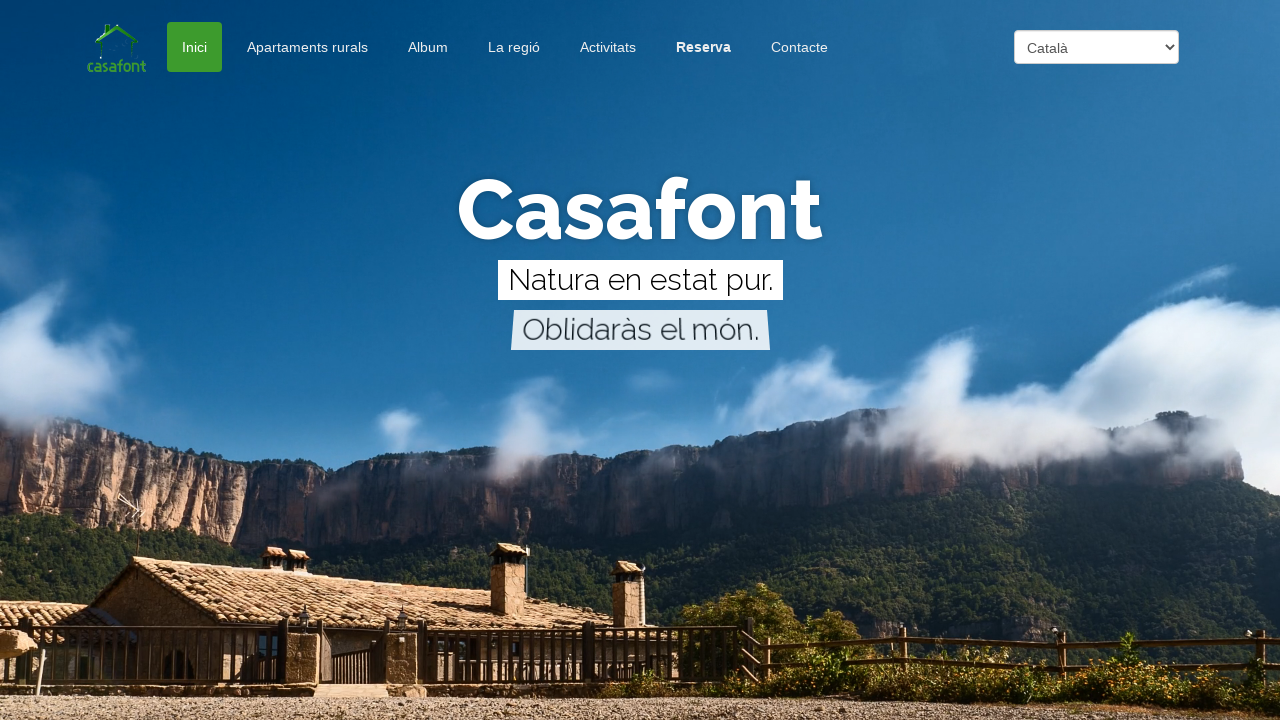

--- FILE ---
content_type: text/html; charset=utf-8
request_url: https://casafontrural.com/
body_size: 5998
content:
<!DOCTYPE html>
<html lang="ca" dir="ltr"
  xmlns:fb="https://ogp.me/ns/fb#"
  xmlns:og="https://ogp.me/ns#">
<head>
  <link rel="profile" href="https://www.w3.org/1999/xhtml/vocab" />
  <meta name="viewport" content="width=device-width, initial-scale=1.0">
  <meta http-equiv="Content-Type" content="text/html; charset=utf-8" />
<link rel="shortcut icon" href="https://www.casafontrural.com/sites/default/files/favicorur.ico" type="image/vnd.microsoft.icon" />
  <title>Masia rural Casafont | Apartaments rurals Casafont | Agroturisme</title>
  <style>
@import url("https://www.casafontrural.com/modules/system/system.base.css?t9cmtx");
</style>
<style>
@import url("https://www.casafontrural.com/sites/all/libraries/chosen/chosen.css?t9cmtx");
@import url("https://www.casafontrural.com/sites/all/modules/chosen/css/chosen-drupal.css?t9cmtx");
</style>
<style>
@import url("https://www.casafontrural.com/sites/all/modules/calendar/css/calendar_multiday.css?t9cmtx");
@import url("https://www.casafontrural.com/modules/field/theme/field.css?t9cmtx");
@import url("https://www.casafontrural.com/modules/node/node.css?t9cmtx");
@import url("https://www.casafontrural.com/sites/all/modules/custom/smart_reservations/css/smart_reservations.css?t9cmtx");
@import url("https://www.casafontrural.com/sites/all/modules/ubercart/uc_product/uc_product.css?t9cmtx");
@import url("https://www.casafontrural.com/sites/all/modules/ubercart/uc_store/uc_store.css?t9cmtx");
@import url("https://www.casafontrural.com/sites/all/modules/views/css/views.css?t9cmtx");
</style>
<style>
@import url("https://www.casafontrural.com/sites/all/modules/ctools/css/ctools.css?t9cmtx");
@import url("https://www.casafontrural.com/sites/all/modules/lightbox2/css/lightbox.css?t9cmtx");
@import url("https://www.casafontrural.com/sites/all/modules/video/css/video.css?t9cmtx");
@import url("https://www.casafontrural.com/sites/all/modules/lang_dropdown/lang_dropdown.css?t9cmtx");
</style>
<link type="text/css" rel="stylesheet" href="https://fonts.googleapis.com/css?family=Open+Sans:300,400,600,700,800" media="all" />
<link type="text/css" rel="stylesheet" href="https://fonts.googleapis.com/css?family=Raleway:100,200,300,700,800,900" media="all" />
<style>
@import url("https://www.casafontrural.com/sites/all/themes/casafontrural/vendors/owl-carousel/owl.carousel.css?t9cmtx");
@import url("https://www.casafontrural.com/sites/all/themes/casafontrural/vendors/owl-carousel/owl.theme.css?t9cmtx");
@import url("https://www.casafontrural.com/sites/all/themes/casafontrural/vendors/font-awesome/css/font-awesome.min.css?t9cmtx");
@import url("https://www.casafontrural.com/sites/all/themes/casafontrural/vendors/rs-plugin/css/settings.css?t9cmtx");
@import url("https://www.casafontrural.com/sites/all/themes/casafontrural/css/style.css?t9cmtx");
@import url("https://www.casafontrural.com/sites/all/themes/casafontrural/vendors/rs-plugin/css/extralayers.css?t9cmtx");
@import url("https://www.casafontrural.com/sites/all/themes/casafontrural/reservation-app/dist/css/app.d19e41dc.css?t9cmtx");
</style>
<style media="print">
@import url("https://www.casafontrural.com/sites/all/themes/casafontrural/css/print.css?t9cmtx");
</style>
  <!-- HTML5 element support for IE6-8 -->
  <!--[if lt IE 9]>
    <script src="https://cdn.jsdelivr.net/html5shiv/3.7.3/html5shiv-printshiv.min.js"></script>
  <![endif]-->
  <script src="https://www.casafontrural.com/sites/all/modules/jquery_update/replace/jquery/1.8/jquery.min.js?v=1.8.3"></script>
<script src="https://www.casafontrural.com/misc/jquery-extend-3.4.0.js?v=1.8.3"></script>
<script src="https://www.casafontrural.com/misc/jquery-html-prefilter-3.5.0-backport.js?v=1.8.3"></script>
<script src="https://www.casafontrural.com/misc/jquery.once.js?v=1.2"></script>
<script src="https://www.casafontrural.com/misc/drupal.js?t9cmtx"></script>
<script src="https://www.casafontrural.com/sites/all/libraries/chosen/chosen.jquery.min.js?v=1.1.0"></script>
<script src="https://www.casafontrural.com/sites/default/files/languages/ca_BQpgvVPnSDBbWXNU1G6WQbFKNY00NzJiPOOfiiYqFiM.js?t9cmtx"></script>
<script src="https://www.casafontrural.com/sites/all/modules/lightbox2/js/lightbox.js?t9cmtx"></script>
<script src="https://www.casafontrural.com/sites/all/modules/video/js/video.js?t9cmtx"></script>
<script src="https://www.casafontrural.com/sites/all/modules/google_analytics/googleanalytics.js?t9cmtx"></script>
<script>(function(i,s,o,g,r,a,m){i["GoogleAnalyticsObject"]=r;i[r]=i[r]||function(){(i[r].q=i[r].q||[]).push(arguments)},i[r].l=1*new Date();a=s.createElement(o),m=s.getElementsByTagName(o)[0];a.async=1;a.src=g;m.parentNode.insertBefore(a,m)})(window,document,"script","https://www.google-analytics.com/analytics.js","ga");ga("create", "UA-2004949-13", {"cookieDomain":"auto"});ga("set", "anonymizeIp", true);ga("send", "pageview");</script>
<script src="https://www.casafontrural.com/sites/all/modules/lang_dropdown/lang_dropdown.js?t9cmtx"></script>
<script src="https://www.casafontrural.com/sites/all/modules/chosen/chosen.js?v=1.1.0"></script>
<script src="https://www.casafontrural.com/sites/all/themes/casafontrural/bootstrap/js/affix.js?t9cmtx"></script>
<script src="https://www.casafontrural.com/sites/all/themes/casafontrural/bootstrap/js/alert.js?t9cmtx"></script>
<script src="https://www.casafontrural.com/sites/all/themes/casafontrural/bootstrap/js/button.js?t9cmtx"></script>
<script src="https://www.casafontrural.com/sites/all/themes/casafontrural/bootstrap/js/carousel.js?t9cmtx"></script>
<script src="https://www.casafontrural.com/sites/all/themes/casafontrural/bootstrap/js/collapse.js?t9cmtx"></script>
<script src="https://www.casafontrural.com/sites/all/themes/casafontrural/bootstrap/js/dropdown.js?t9cmtx"></script>
<script src="https://www.casafontrural.com/sites/all/themes/casafontrural/bootstrap/js/modal.js?t9cmtx"></script>
<script src="https://www.casafontrural.com/sites/all/themes/casafontrural/bootstrap/js/tooltip.js?t9cmtx"></script>
<script src="https://www.casafontrural.com/sites/all/themes/casafontrural/bootstrap/js/popover.js?t9cmtx"></script>
<script src="https://www.casafontrural.com/sites/all/themes/casafontrural/bootstrap/js/scrollspy.js?t9cmtx"></script>
<script src="https://www.casafontrural.com/sites/all/themes/casafontrural/bootstrap/js/tab.js?t9cmtx"></script>
<script src="https://www.casafontrural.com/sites/all/themes/casafontrural/bootstrap/js/transition.js?t9cmtx"></script>
<script src="https://www.casafontrural.com/sites/all/themes/casafontrural/js/casafont-rural.behaviors.js?t9cmtx"></script>
<script src="https://www.casafontrural.com/sites/all/themes/casafontrural/reservation-app/dist/js/chunk-vendors.d6210026.js?t9cmtx"></script>
<script src="https://www.casafontrural.com/sites/all/themes/casafontrural/reservation-app/dist/js/app.84f79c1d.js?t9cmtx"></script>
<script src="https://www.casafontrural.com/sites/all/themes/casafontrural/vendors/owl-carousel/owl.carousel.js?t9cmtx"></script>
<script src="https://www.casafontrural.com/sites/all/themes/casafontrural/vendors/rs-plugin/js/jquery.themepunch.tools.min.js?t9cmtx"></script>
<script src="https://www.casafontrural.com/sites/all/themes/casafontrural/vendors/rs-plugin/js/jquery.themepunch.revolution.js?t9cmtx"></script>
<script>jQuery.extend(Drupal.settings, {"basePath":"\/","pathPrefix":"ca\/","setHasJsCookie":0,"ajaxPageState":{"theme":"casafontrural","theme_token":"kIwWtKV7v9ohSIkRH6OmS5d8tGL81d32jjjQRRwTPEw","js":{"sites\/all\/themes\/bootstrap\/js\/bootstrap.js":1,"sites\/all\/modules\/jquery_update\/replace\/jquery\/1.8\/jquery.min.js":1,"misc\/jquery-extend-3.4.0.js":1,"misc\/jquery-html-prefilter-3.5.0-backport.js":1,"misc\/jquery.once.js":1,"misc\/drupal.js":1,"sites\/all\/libraries\/chosen\/chosen.jquery.min.js":1,"public:\/\/languages\/ca_BQpgvVPnSDBbWXNU1G6WQbFKNY00NzJiPOOfiiYqFiM.js":1,"sites\/all\/modules\/lightbox2\/js\/lightbox.js":1,"sites\/all\/modules\/video\/js\/video.js":1,"sites\/all\/modules\/google_analytics\/googleanalytics.js":1,"0":1,"sites\/all\/modules\/lang_dropdown\/lang_dropdown.js":1,"sites\/all\/modules\/chosen\/chosen.js":1,"sites\/all\/themes\/casafontrural\/bootstrap\/js\/affix.js":1,"sites\/all\/themes\/casafontrural\/bootstrap\/js\/alert.js":1,"sites\/all\/themes\/casafontrural\/bootstrap\/js\/button.js":1,"sites\/all\/themes\/casafontrural\/bootstrap\/js\/carousel.js":1,"sites\/all\/themes\/casafontrural\/bootstrap\/js\/collapse.js":1,"sites\/all\/themes\/casafontrural\/bootstrap\/js\/dropdown.js":1,"sites\/all\/themes\/casafontrural\/bootstrap\/js\/modal.js":1,"sites\/all\/themes\/casafontrural\/bootstrap\/js\/tooltip.js":1,"sites\/all\/themes\/casafontrural\/bootstrap\/js\/popover.js":1,"sites\/all\/themes\/casafontrural\/bootstrap\/js\/scrollspy.js":1,"sites\/all\/themes\/casafontrural\/bootstrap\/js\/tab.js":1,"sites\/all\/themes\/casafontrural\/bootstrap\/js\/transition.js":1,"sites\/all\/themes\/casafontrural\/js\/casafont-rural.behaviors.js":1,"sites\/all\/themes\/casafontrural\/reservation-app\/dist\/js\/chunk-vendors.d6210026.js":1,"sites\/all\/themes\/casafontrural\/reservation-app\/dist\/js\/app.84f79c1d.js":1,"sites\/all\/themes\/casafontrural\/vendors\/owl-carousel\/owl.carousel.js":1,"sites\/all\/themes\/casafontrural\/vendors\/rs-plugin\/js\/jquery.themepunch.tools.min.js":1,"sites\/all\/themes\/casafontrural\/vendors\/rs-plugin\/js\/jquery.themepunch.revolution.js":1},"css":{"modules\/system\/system.base.css":1,"sites\/all\/libraries\/chosen\/chosen.css":1,"sites\/all\/modules\/chosen\/css\/chosen-drupal.css":1,"sites\/all\/modules\/calendar\/css\/calendar_multiday.css":1,"modules\/field\/theme\/field.css":1,"modules\/node\/node.css":1,"sites\/all\/modules\/custom\/smart_reservations\/css\/smart_reservations.css":1,"sites\/all\/modules\/ubercart\/uc_product\/uc_product.css":1,"sites\/all\/modules\/ubercart\/uc_store\/uc_store.css":1,"sites\/all\/modules\/views\/css\/views.css":1,"sites\/all\/modules\/ctools\/css\/ctools.css":1,"sites\/all\/modules\/lightbox2\/css\/lightbox.css":1,"sites\/all\/modules\/video\/css\/video.css":1,"sites\/all\/modules\/lang_dropdown\/lang_dropdown.css":1,"https:\/\/fonts.googleapis.com\/css?family=Open+Sans:300,400,600,700,800":1,"https:\/\/fonts.googleapis.com\/css?family=Raleway:100,200,300,700,800,900":1,"sites\/all\/themes\/casafontrural\/vendors\/owl-carousel\/owl.carousel.css":1,"sites\/all\/themes\/casafontrural\/vendors\/owl-carousel\/owl.theme.css":1,"sites\/all\/themes\/casafontrural\/vendors\/font-awesome\/css\/font-awesome.min.css":1,"sites\/all\/themes\/casafontrural\/vendors\/rs-plugin\/css\/settings.css":1,"sites\/all\/themes\/casafontrural\/css\/style.css":1,"sites\/all\/themes\/casafontrural\/vendors\/rs-plugin\/css\/extralayers.css":1,"sites\/all\/themes\/casafontrural\/reservation-app\/dist\/css\/app.d19e41dc.css":1,"sites\/all\/themes\/casafontrural\/css\/print.css":1}},"lightbox2":{"rtl":"0","file_path":"\/(\\w\\w\/)public:\/","default_image":"\/sites\/all\/modules\/lightbox2\/images\/brokenimage.jpg","border_size":10,"font_color":"000","box_color":"fff","top_position":"","overlay_opacity":"0.8","overlay_color":"000","disable_close_click":1,"resize_sequence":0,"resize_speed":400,"fade_in_speed":400,"slide_down_speed":600,"use_alt_layout":0,"disable_resize":0,"disable_zoom":1,"force_show_nav":1,"show_caption":1,"loop_items":1,"node_link_text":"","node_link_target":0,"image_count":"!current \/ !total","video_count":"Video !current of !total","page_count":"Page !current of !total","lite_press_x_close":"press \u003Ca href=\u0022#\u0022 onclick=\u0022hideLightbox(); return FALSE;\u0022\u003E\u003Ckbd\u003Ex\u003C\/kbd\u003E\u003C\/a\u003E to close","download_link_text":"","enable_login":false,"enable_contact":false,"keys_close":"c x 27","keys_previous":"p 37","keys_next":"n 39","keys_zoom":"z","keys_play_pause":"32","display_image_size":"original","image_node_sizes":"()","trigger_lightbox_classes":"","trigger_lightbox_group_classes":"","trigger_slideshow_classes":"","trigger_lightframe_classes":"","trigger_lightframe_group_classes":"","custom_class_handler":0,"custom_trigger_classes":"","disable_for_gallery_lists":true,"disable_for_acidfree_gallery_lists":true,"enable_acidfree_videos":true,"slideshow_interval":5000,"slideshow_automatic_start":true,"slideshow_automatic_exit":true,"show_play_pause":true,"pause_on_next_click":false,"pause_on_previous_click":true,"loop_slides":false,"iframe_width":600,"iframe_height":400,"iframe_border":1,"enable_video":0,"useragent":"Mozilla\/5.0 (Macintosh; Intel Mac OS X 10_15_7) AppleWebKit\/537.36 (KHTML, like Gecko) Chrome\/131.0.0.0 Safari\/537.36; ClaudeBot\/1.0; +claudebot@anthropic.com)"},"googleanalytics":{"trackOutbound":1,"trackMailto":1,"trackDownload":1,"trackDownloadExtensions":"7z|aac|arc|arj|asf|asx|avi|bin|csv|doc(x|m)?|dot(x|m)?|exe|flv|gif|gz|gzip|hqx|jar|jpe?g|js|mp(2|3|4|e?g)|mov(ie)?|msi|msp|pdf|phps|png|ppt(x|m)?|pot(x|m)?|pps(x|m)?|ppam|sld(x|m)?|thmx|qtm?|ra(m|r)?|sea|sit|tar|tgz|torrent|txt|wav|wma|wmv|wpd|xls(x|m|b)?|xlt(x|m)|xlam|xml|z|zip"},"chosen":{"selector":"select#edit-smres-reservation-status-value, select#edit-field-accommodation-unit-id-target-id","minimum_single":20,"minimum_multiple":1,"minimum_width":0,"options":{"allow_single_deselect":false,"disable_search":false,"disable_search_threshold":5,"search_contains":true,"placeholder_text_multiple":"Choose some options","placeholder_text_single":"Choose an option","no_results_text":"No results match","inherit_select_classes":true}},"urlIsAjaxTrusted":{"\/":true},"bootstrap":{"anchorsFix":1,"anchorsSmoothScrolling":1,"formHasError":1,"popoverEnabled":1,"popoverOptions":{"animation":1,"html":0,"placement":"right","selector":"","trigger":"click","triggerAutoclose":1,"title":"","content":"","delay":0,"container":"body"},"tooltipEnabled":1,"tooltipOptions":{"animation":1,"html":0,"placement":"auto left","selector":"","trigger":"hover focus","delay":0,"container":"body"}}});</script>
</head>
<body class="html front not-logged-in no-sidebars page-node page-node- page-node-1 node-type-page i18n-ca">
  <div id="skip-link">
    <a href="#main-content" class="element-invisible element-focusable">Vés al contingut</a>
  </div>
    
<div class="container">
  <div class="row">
    <div class="col-md-12 pull-right">
                </div>
            <!-- <header id="navbar" role="banner" class="navbar container navbar-default"> -->
  </div> <!-- header row1 -->

  <div class="row">
    <nav id="navbar" role="banner" class="nav-tabs nav-tabs navbar container navbar-default"> 
                    <a class="main-logo navbar-btn pull-left" href="/ca" title="Inici">
            <img src="https://www.casafontrural.com/sites/default/files/logo-tmpcasafont-v0_2-x50.png" alt="Inici" />
          </a>
                
          
        <div class="navbar-header">
              <!-- .btn-navbar is used as the toggle for collapsed navbar content -->
              <button type="button" class="navbar-toggle inverted" data-toggle="collapse" data-target=".navbar-collapse">
                <span class="sr-only">Toggle navigation</span>
                <span class="icon-bar"></span>
                <span class="icon-bar"></span>
                <span class="icon-bar"></span>
              </button>
        </div>  
                  <div class="navbar-collapse collapse">
            <nav role="navigation">
                              <ul class="menu nav navbar-nav"><li class="first leaf active"><a href="/ca" title="" class="active">Inici</a></li>
<li class="leaf"><a href="/ca/apartaments-rurals-casafont">Apartaments rurals</a></li>
<li class="leaf"><a href="/ca/album-casafont">Album</a></li>
<li class="leaf"><a href="/ca/la-regio">La regió</a></li>
<li class="leaf"><a href="/ca/activitats">Activitats</a></li>
<li class="leaf"><a href="/ca/reserva" title="">Reserva</a></li>
<li class="last leaf"><a href="/ca/dades-de-contacte" title="Dades de contacte">Contacte</a></li>
</ul>                            
              <ul class="menu nav navbar-nav secondary">
                                <li>  <div class="region region-header-top-search">
    <section id="block-lang-dropdown-language" class="block block-lang-dropdown clearfix">

      
  <form class="lang_dropdown_form language" id="lang_dropdown_form_language" action="/" method="post" accept-charset="UTF-8"><div><div class="form-item form-item-lang-dropdown-select form-type-select form-group"><select class="lang-dropdown-select-element form-control form-select" id="lang-dropdown-select-language" style="width:165px" name="lang_dropdown_select"><option value="ca" selected="selected">Català</option><option value="en">English</option><option value="es">Español</option></select></div><input type="hidden" name="ca" value="/ca" />
<input type="hidden" name="en" value="/en" />
<input type="hidden" name="es" value="/es" />
<noscript><div>
<button type="submit" id="edit-submit" name="op" value="Go" class="btn btn-default form-submit">Go</button>

</div></noscript><input type="hidden" name="form_build_id" value="form-P_fJeXSMw6a8Om51hEAUkuseND1RpDvydTjk_wrAvCg" />
<input type="hidden" name="form_id" value="lang_dropdown_form" />
</div></form>
</section> <!-- /.block -->
  </div>
</li>
              </ul>
                                        </nav>
          </div>
            </nav>
  </div> <!-- header row2 -->
</div> <!-- container header -->

<div class="main-container container">

  <header role="banner" id="page-header">
    
      </header> <!-- /#page-header -->

  <div class="row">

    
    <section class="col-sm-12">
                  <a id="main-content"></a>

      

                                                  <article id="node-1" class="page clearfix">
        <div class="row">
          <div class="col-md-12">
            <div class="tp-banner-home-container">
              <div class="tp-banner-home" >
                <ul>
                  <!-- SLIDE HOME VIDEO CASAFONT -->
                  <li data-transition="slidehorizontal"
                      data-slotamount="1"
                      data-masterspeed="1000"
                      data-fstransition="fade"
                      data-fsmasterspeed="1000"
                      data-fsslotamount="7"
                      data-saveperformance="off"
                      data-title="Free on the Beach">
                    <!-- MAIN IMAGE -->
                                        <img src="https://www.casafontrural.com/sites/default/files/slider-revolution/videos/07-08_General_mati_nuvolets_40.jpg"  alt="Casafont Rural"  data-bgposition="center center" data-bgfit="cover" data-bgrepeat="no-repeat">
                    <!-- LAYERS -->
                    <!-- LAYER NR. 1 VIDEO -->
                    <div class="tp-caption tp-fade fadeout fullscreenvideo"
                         data-x="0"
                         data-y="0"
                         data-speed="1000"
                         data-start="1100"
                         data-easing="Power4.easeOut"
                         data-elementdelay="0.01"
                         data-endelementdelay="0.1"
                         data-endspeed="1500"
                         data-endeasing="Power4.easeIn"
                         data-autoplay="true"
                         data-autoplayonlyfirsttime="false"
                         data-nextslideatend="true"
                         data-volume="mute"
                         data-forceCover="1"
                         data-aspectratio="16:9"
                         data-forcerewind="on"
                         style="z-index: 2;">
                      <video loop class="" preload="none" width="100%" height="100%"
                             poster='https://www.casafontrural.com/sites/default/files/slider-revolution/videos/07-08_General_mati_nuvolets_40.jpg'>
                                                <source src='https://www.casafontrural.com/sites/default/files/slider-revolution/videos/07-08_General_mati_nuvolets_h264-420_1080p_LQ%2B%2B%2B_2xSlow_lng.mp4' type='video/mp4' />
                        <source src='http://themepunch.com/revolution/wp-content/uploads/2014/05/woman_sun.webm' type='video/webm' />
                      </video>
                    </div>
                    <!-- LAYER NR. 2 Natura... -->
                    <div class="tp-caption black_thin_whitebg_30 customin ltl tp-resizeme"
                         data-x="center"
                         data-y="center"
                         data-hoffset="0"
                         data-voffset="-80"
                         data-customin="x:0;y:0;z:0;rotationX:90;rotationY:0;rotationZ:0;scaleX:1;scaleY:1;skewX:0;skewY:0;opacity:0;transformPerspective:200;transformOrigin:50% 0%;"
                         data-speed="1800"
                         data-start="1800"
                         data-easing="Power4.easeInOut"
                         data-splitin="none"
                         data-splitout="none"
                         data-elementdelay="0.01"
                         data-endelementdelay="0.1"
                         data-endspeed="1000"
                         data-endeasing="Power4.easeIn"
                         style="z-index: 3; max-width: auto; max-height: auto; white-space: nowrap;">
                      Natura en estat pur.                    </div>
                    <!-- LAYER NR. 3 CASAFONT -->
                    <div class="tp-caption bignumbers_white customin ltl tp-resizeme"
                         data-x="center"
                         data-y="center"
                         data-hoffset="0"
                         data-voffset="-150"
                         data-customin="x:0;y:0;z:0;rotationX:0;rotationY:0;rotationZ:0;scaleX:0;scaleY:0;skewX:0;skewY:0;opacity:0;transformPerspective:600;transformOrigin:50% 50%;"
                         data-speed="1500"
                         data-start="1100"
                         data-easing="Power4.easeOut"
                         data-splitin="chars"
                         data-splitout="none"
                         data-elementdelay="0.1"
                         data-endelementdelay="0.1"
                         data-endspeed="1000"
                         data-endeasing="Power4.easeIn"
                         style="z-index: 4; max-width: auto; max-height: auto; white-space: nowrap;">Casafont
                    </div>

                    <!-- LAYER NR. 4 Rural bg -->
                                                                                <!-- LAYER NR. 5 Rural -->
                                        <!-- LAYER NR. 6 -->
                    <div class="tp-caption black_thin_whitebg_30 customin ltl tp-resizeme"
                         data-x="center"
                         data-y="center"
                         data-hoffset="0"
                         data-voffset="-30"
                         data-customin="x:0;y:0;z:0;rotationX:90;rotationY:0;rotationZ:0;scaleX:1;scaleY:1;skewX:0;skewY:0;opacity:0;transformPerspective:200;transformOrigin:50% 0%;"
                         data-speed="1800"
                         data-start="2500"
                         data-easing="Power4.easeInOut"
                         data-splitin="none"
                         data-splitout="none"
                         data-elementdelay="0.01"
                         data-endelementdelay="0.1"
                         data-endspeed="1000"
                         data-endeasing="Power4.easeIn"
                         style="z-index: 7; max-width: auto; max-height: auto; white-space: nowrap;">
                      Oblidaràs el món.                    </div>

                  </li>
                </ul>
                <div class="tp-bannertimer">
                </div>
              </div>
            </div>
          </div>
        </div>
      </article>
    </section>
      </div>
</div>
<footer class="footer container">
    <div class="region region-footer">
    <section id="block-block-10" class="block block-block clearfix">

      
  <div class="clearfix clear-block">
  <div class="col-sm-4 col-md-4 text-center">
    <div class="row">
      © Masia rural Casafont
    </div>
    <div class="row">
      Turisme rural | Agroturisme
    </div>
    <div class="row">
      Segueix-nos a <a href="https://www.facebook.com/casafont.rural" target="_blank">Facebook</a> i <a href="https://www.instagram.com/casafont_rural/" target="_blank">Instagram</a>
    </div>
    <div class="row">
      <a href="/es">Español</a> | <a href="/en">English</a>
    </div>
  </div>
  <div class="col-sm-4 col-md-4 text-center">
    <div class="row">
      La Vall d'Ora - 25286 Navès
    </div>
    <div class="row">
      El Solsonès - Lleida
    </div>
    <div class="row">
      (+34) 608 26 89 34
    </div>
  </div>
  <div class="col-sm-4 col-md-4  text-center hidden-print">
    <div class="row">
      Altres webs de Casafont
    </div> 
    <div class="row">
      <a href="https://www.casafontstudio.com" target="_blank">Estudi de gravació</a>
    </div>
    <div class="row">
      <a href="https://www.casafontrecords.com" target="_blank">Segell discogràfic</a>
    </div>
  </div>
</div>

</section> <!-- /.block -->
  </div>
</footer>
  <script src="https://www.casafontrural.com/sites/all/themes/bootstrap/js/bootstrap.js?t9cmtx"></script>
<script defer src="https://static.cloudflareinsights.com/beacon.min.js/vcd15cbe7772f49c399c6a5babf22c1241717689176015" integrity="sha512-ZpsOmlRQV6y907TI0dKBHq9Md29nnaEIPlkf84rnaERnq6zvWvPUqr2ft8M1aS28oN72PdrCzSjY4U6VaAw1EQ==" data-cf-beacon='{"version":"2024.11.0","token":"9085e83429c94d608fee393f57d56637","r":1,"server_timing":{"name":{"cfCacheStatus":true,"cfEdge":true,"cfExtPri":true,"cfL4":true,"cfOrigin":true,"cfSpeedBrain":true},"location_startswith":null}}' crossorigin="anonymous"></script>
</body>
</html>


--- FILE ---
content_type: text/css
request_url: https://www.casafontrural.com/sites/all/themes/casafontrural/css/print.css?t9cmtx
body_size: 765
content:
@media print {
    /*@page {*/
        /*size: 7in 9.25in;*/
        /*margin: 27mm 16mm 27mm 16mm;*/
    /*}*/

    html {
        margin-top:50px;
        /*border: 1px solid blue;*/
        /*min-height: 1400px;*/

        /*width: 100%;*/
        /*background-color:white;*/
        /*width:21cm;*/
        /*height:27.5cm;*/
        /*margin-left:auto;*/
        /*margin-right:auto;*/
        /*box-shadow: 0px 0px 30px rgba(50, 50, 50, 0.75);*/
    }
    body {
        /*width: 210mm;*/
        /*height: 297mm;*/
        /*border: 1px solid red;*/
        min-height: 1400px;

        /*width: 70%;*/
        /*padding-top:100px;*/
        /*background-color:white;*/
        /*width:21cm;*/
        /*height:27.5cm;*/
        /*margin-left:auto;*/
        /*margin-right:auto;*/
        /*box-shadow: 0px 0px 30px rgba(50, 50, 50, 0.75);*/
    }

    *,
    *:before,
    *:after {
        background: transparent !important;
        color: #000 !important;
        box-shadow: none !important;
        text-shadow: none !important;
    }
    a,
    a:visited {
        text-decoration: underline;
    }
    a[href]:after {
        /*content: " (" attr(href) ")";*/
    }
    abbr[title]:after {
        content: " (" attr(title) ")";
    }
    a[href^="#"]:after,
    a[href^="javascript:"]:after {
        content: "";
    }
    pre,
    blockquote {
        border: 1px solid #999;
        page-break-inside: avoid;
    }
    thead {
        display: table-header-group;
    }
    tr,
    img {
        page-break-inside: avoid;
    }
    img {
        max-width: 100% !important;
    }
    p,
    h2,
    h3 {
        orphans: 3;
        widows: 3;
    }
    h2,
    h3 {
        page-break-after: avoid;
    }
    select {
        background: #fff !important;
    }
    /*.navbar {*/
        /*display: none;*/
    /*}*/
    .navbar-nav {
        display: none;
    }
    .header-print img {
        float: right;
        margin-right: 50px;
    }

    .btn > .caret,
    .dropup > .btn > .caret {
        border-top-color: #000 !important;
    }
    .label {
        border: 1px solid #000;
    }
    .table {
        border-collapse: collapse !important;
    }
    .table td,
    .table th {
        background-color: #fff !important;
    }
    .table-bordered th,
    .table-bordered td {
        border: 1px solid #ddd !important;
    }

    /*Reset Style*/
    body {
        font: 18px Arial, Helvetica, "Lucida Grande", serif;
        margin: 0;
        padding: 0;
        line-height: 1.25em;
        word-spacing: 1px;
        letter-spacing: 0.2px;
    }
    ul.tabs--primary, ul.action-links {
        display: none;
    }
    h1.page-header {
        font-size: 32px;
    }

    .sr-reservation-code {
        font-size: 20px;
    }
    .reservation-total-and-payments {
        margin-top: 3em;
    }
    .sr-reservation-details {
        margin-top: 3em;
    }
    .sr-accommodation-title {
        font-size: 20px;
    }
    .sr-accommodation-details {
        font-weight: normal;
    }
    .cal-sr-results-header {
        margin-bottom: 5px;
    }
    .cal-sr-results-row {
        /*margin: 2px 0 28px 0;*/
    }
    .cal-sr-results-cell-info {
        visibility: hidden;
    }
    .cal-sr-results-cell-header {
        font-size: 15px;
    }
    body.node-type-sr-reservation .cal-sr-results-row .cal-sr-results-cell {
        font-size: 15px;
        height: auto;
    }
    .cal-sr-results-row-footer {
        font-size: 14px;
    }
    .cal-sr-results-cell-footer {
        border: 1px solid #ddd;

        /*line-height: 23px;*/
        /*width: 30%;*/
        /*width: 15%;*/
        /*font-size: 10px;*/
    }
    .col-sr-results-summary-total {
        font-size: 16px;
    }

    /*.sr-accommodation-submit-reservationetails > .panel > .panel-heading > .panel-title {*/
        /*display: none;*/
    /*}*/
    /*.sr-accommodation-submit-reservationetails  legend {*/
        /*border: 0px;*/
    /*}*/
    /*.sr-accommodation-submit-reservationetails .panel {*/
        /*border: 0px;*/
    /*}*/

    .field-name-smres-reservation-details {
        /*margin-top: 30px;*/
    }
    .field-name-smres-reservation-status {
        /*display: none;*/
    }
    .footer {
        /*margin-top: 40px;*/
        position: absolute;
        bottom: 0;
    }
    div.region-footer {

        font-size: 16px;
    }
    div.region-footer a::after {
        display: none;
    }
    div.region-footer a {
        text-decoration: none;
    }

}




--- FILE ---
content_type: text/css
request_url: https://www.casafontrural.com/sites/all/modules/custom/smart_reservations/css/smart_reservations.css?t9cmtx
body_size: 1395
content:
/* Forms - general elements */

/* Form - default rates */

.default_rates_description {
  margin-top: 1em;
  margin-bottom: 1em;
}


/* Form - rates per night */

.smart-reservations-form {
  float: left;
  margin-right: 20px;
}

.smart-reservations-form-submit {
  margin-top: 1.7em;
}

.smart-reservations-form-filters {
  margin-bottom: 2em;
  border-bottom: 1px solid #eee;
}

.smart-reservations-form-filters .form-item {
  float: left;
  padding: .5em 1em 0 0;
}

.smart-reservations-form-filters .form-submit {
  margin-top: 1.6em;
}

.smart-reservations-form-actions {
  clear: both;
}

/* Accommodation Unit: tab Rates per night */

.smart-reservations-acc-unit-rates-header {
  float: left;
  width: 100%;
  margin-bottom: 1em;
}
.smart-reservations-acc-unit-rates-header .form-submit {
  margin-top: 24px;
}

.smart-reservations-acc-unit-rates-filters {
  float: left;
  width: 100%;
  clear: both;
  margin-bottom: 1em;
}

.smart-reservations-acc-unit-rates-filters .form-submit {
  float: left;
  margin-top: 20px;
  border: 0px;
}

.smart-reservations-acc-unit-mult-description {
  clear: both;
  margin-bottom: 1em;
}

/* ******* Form Search results ****** */

/* Form Search results - form elements general */

#reservations-multiform-wrapper .form-wrapper {
  margin: 0;
}

#reservations-multiform-wrapper .form-item {
  float: left;
  margin-right: 8px;
  /*border: 1px solid yellow;*/
}

#reservations-multiform-wrapper .form-type-date {
  float: left;
  margin-top: 1px;
  margin-right: 10px;
  /*border: 1px solid yellow;*/
}

/* Form Search results - header */
.sr-results-header-options {
  /*clear: both;*/
  /*border: 1px solid red;*/
  margin-top: 0em;
  padding: 0;
  margin: 0;
  margin-bottom: 1em;
}
.sr-results-header-options .fieldset-wrapper {
  border: 0px solid gray;
  padding: 0;
  margin: 0;
}
.sr-results-header-options .form-wrapper {
  border: 0px solid red;
  padding: 0;
  margin: 0;
}
.sr-results-header-options .form-wrapper .form-item {
  padding: 0;
  margin: 0;
}

#edit-search-results-header-options-submit {
  /*border: 1px solid yellow;*/
  margin-left: 18px;
  margin-top: 17px;
}

/* Form Search results - accommodations */

.sr-search-results-accommodation {
  clear: both;
  /*padding-bottom: 4em;*/
  /*border: 1px solid blue;*/
  margin-bottom: 1.5em;
}

.sr-accommodation-description {
  border: 0px solid blue;
  /*margin-bottom: 2em;*/
}

.sr-accommodation-options {
  clear: both;
  border: 0px solid red;
  margin: 0;
  padding: 0;
  /*margin-bottom: 2em;*/
}
.sr-accommodation-options .fieldset-wrapper {
  margin: 0;
  padding: 0;
}

.sr-accommodation-details {
  padding: 0;
  margin-top: 1.2em;
  font-weight: 800;
/*  border: 0px solid brown; */
}

.sr-accommodation-calendar {
  margin-top: 1.5em;
  margin-bottom: 1.5em;
  /*border: 1px solid yellow;*/
}

.sr-accommodation-summary {
  /*margin-top: 1em;*/
  clear: both;
  /*border: 1px solid blue;*/
}

.sr-accommodation-buttons {
  clear: both;
  border: 0px solid green;
  padding: 0;
  margin-top: 1em;
  /*margin-bottom: 2em;*/
}
.sr-accommodation-buttons .fieldset-wrapper {
  border: 0px solid gray;
  padding: 0;
  margin: 0;
}
.sr-accommodation-buttons .form-wrapper {
  border: 0px solid red;
  padding: 0;
  margin-bottom: 0px;
}
.sr-accommodation-buttons .fieldset-wrapper {
  float: right;
}

/* Form Search results - summary - selected */
.sr-summary .form-wrapper {
  border: 0px solid green;
  padding: 0;
  margin: 0;
}

.sr-summary-info {
  float: left;
  width: 100%;
  margin-bottom: 1em;
  padding-left: 1em;
}
.sr-summary-info-body {
}
.sr-summary-info-footer {
  clear: both;
}

.sr-summary-info-body-row {
  float: left;
  clear: both;
  width: 100%;
  border-bottom: 1px solid #eee;
  margin-bottom: 0.5em;
}
.sr-summary-info-body-row .col-text {
  float: left;
}
.sr-summary-info-body-row .col-total {
  float: right;
}

.sr-summary-info-footer {
  float: right;
  margin-top: 1em;
}

.sr-summary-make-reservation {
  margin-bottom: 2em;
}


.sr-summary-buttons {
  clear:both;
}
.sr-summary-buttons input {
  clear: both;
  float: right;
}
/* Form Search results - messages */
.sr-results-warning {
  background-color: #f6f6f6;
  background-color: #FFC2B0;
  background-color: #FFE1D6;
  background-color: #FFE9D9;
  padding: 1em;
  border-radius: 6px;
  margin-bottom: 1em;
  font-weight: 500;
  /*color: #4F0B02 ;*/
}
.sr-results-warning-header {
  margin-top: 1em;
  margin-bottom: 1.2em;
  padding-top: 1.2em;
  padding-bottom: 1.2em;
}

/* Form make reservation */
.reservation-submit-contact {
  padding-bottom: 2em;
  /*width: 100%;*/
  /*float: left;*/
  /*border: 1px solid red;*/
}
.reservation-submit-summary {
  padding-bottom: 2em;
  width: 100%;
  float: left;
  /*border: 1px solid blue;*/
}

/* Color buttons */
input[type="submit"].sr-button-green {
  background: #3d9b2d;
  color: #fff;
  border: 1px solid #358727;
}
input[type="submit"].sr-button-green:hover {
  background: #358727;
  color: #fff;
  border: 1px solid #235819;
}

input[type="submit"].sr-button-red {
  background: #d9534f;
  color: #fff;
  border: 1px solid #d43f3a;
}
input[type="submit"].sr-button-red:hover {
  background: #c9302c;
  color: #fff;
  border: 1px solid #ac2925;
}



/* Form Search results - calendar */
.cal-sr-results-footer {
  margin-top: 15px;
  margin-bottom: 10px;

}

.cal-sr-results-cell {
  border: 0px solid #efefef;

  /* Default color: green */
  background-color: #cbfdb0;
  height: 50px;
  border-radius: 8px;
  margin-right: 4px;
  margin-bottom: 4px;
  padding-top: 5px;
  width: 230px;
}

.cal-sr-results-cell-info {
  background-color: #f6f6f6;
  color: #aaa;
}

.cal-sr-results-cell-empty {
  background-color: transparent;
  color: none;
  border: 0px;
}

.cal-sr-results-cell-header {
  border: 0px;
  background-color: #ffffff;
  height: auto;
  padding: 0;
}

.cal-sr-results-cell-footer {
  background-color: #eee;
  margin-top: 10px;
  padding: 10px 0px;
  min-height: 200px;
  height: auto;
  text-align: center;

}

.cal-sr-results-cell-footer-total {
  float: right;
  font-size: 1.1em;
}


/* ***** Reservation subbmitted * *****/
.reservation-customer-info {
  font-size: 1.2em;
  margin-bottom: 1em;
}
.reservation-submit-title {
  margin-bottom: 1em;
}
.sr-accommodation-submit-reservation-details {
  margin-top: 2em;
}
.sr-accommodation-submit-actions {
  border: 0px solid blue;
  margin-bottom: 3em;
}

.sr-accommodation-submit-add-comment,
.sr-accommodation-submit-comment {
  clear: both;
}

.sr-accommodation-submit-comment {
  margin-bottom: 5px;
}
.sr-accommodation-submit-comment .form-wrapper{
  border: 0px solid red;
  margin: 0;
  padding: 0;
}

/* Form search results calendar columns */
.col-sr-results-summary,
.col-xs-17,
.col-sm-17,
.col-md-17,
.col-lg-17 {
  position: relative;
  min-height: 1px;
  padding-right: 10px;
  padding-left: 10px;
}

.col-xs-17 {
  width: 10.2%;
  float: left;
}

/* Media */

/* Mobile first */
.cal-sr-results-header, .cal-sr-results-cell-info, .cal-sr-results-cell-empty {
  display: none;
}

@media (min-width: 768px) {
  .col-sm-17 {
    width: 10.5%;
    float: left;
  }
  .col-sr-results-summary {
    float: right;
    width: 19%;
  }
  .col-sr-results-summary-total {
    margin-right: 8px;
  }
  .cal-sr-results-header, .cal-sr-results-cell-info, .cal-sr-results-cell-empty {
    display: block;
  }
}
@media (min-width: 992px) {
  .col-md-17 {
    width: 10.5%;
    float: left;
  }
  .cal-sr-results-header, .cal-sr-results-cell-info, .cal-sr-results-cell-empty {
    display: block;
  }
}
@media (min-width: 1200px) {
  .col-lg-17 {
    width: 10.5%;
    float: left;
  }
  .cal-sr-results-header, .cal-sr-results-cell-info, .cal-sr-results-cell-empty {
    display: block;
  }
}

/* Reservation page */
body.node-type-sr-reservation .field-name-smres-reservation-details {
  /*border: 1px solid green;*/
  margin-top: 1.5em;
}
body.node-type-sr-reservation .reservation-summary {
  /*border: 1px solid red;*/
  /*float: left;*/
  /*padding-bottom: 0px;*/
  /*margin-bottom: 5px;*/
}

body.node-type-sr-reservation .reservation-details {
  /*border: 1px solid blue;*/
  /*width: 100%;*/
  /*float: left;*/
}
body.node-type-sr-reservation .sr-accommodation-calendar {
  margin-left: 14px;
  /*border: 1px solid #999;*/
  /*width: 100%;*/
  /*float: left !important;*/
}
body.node-type-sr-reservation .sr-accommodation-calendar .cal-sr-results-header{
  /*border: 1px solid #777;*/
  /*width: 100%;*/
  /*float: left;*/
}
body.node-type-sr-reservation .sr-accommodation-calendar .cal-sr-results-row {
  /*border: 1px /solid #777;*/
  /*width: 100%;*/
  /*float: left;*/
}
.field-name-smres-comments {
  margin-top: 1em;
  /*border: 1px solid red;*/
}
.reservation-total-and-payments {
  margin-top: 3em;
  margin-bottom: 1em;

}
.field-name-smres-deposit-amount {
  /*margin-top: 0.6em;*/
}
.field-name-amount-after-deposit-payment {
  margin-top: 1em;
  /*color: #999;*/
}
.sr-reservation-details {
  margin-top: 3em;
  /*border: 1px solid red;*/
}
.sr-accommodation-title {
  font-weight: bold;
  font-size: 16px;
}

body.node-type-sr-reservation .cal-sr-results-header .cal-sr-results-cell,
body.node-type-sr-reservation .cal-sr-results-row .cal-sr-results-cell {
  border: 1px solid #bbb;
  width: 13%;
}
body.node-type-sr-reservation .cal-sr-results-row .cal-sr-results-cell {
  border: 1px solid #ccc;
  width: 13%;
  font-size: 0.9em;
  /*height: 70px;*/
}


--- FILE ---
content_type: application/javascript
request_url: https://www.casafontrural.com/sites/all/themes/casafontrural/js/casafont-rural.behaviors.js?t9cmtx
body_size: 2407
content:
/**
 * Created by ramon on 4/27/15.
 */
(function ($) {

    /**
     * The recommended way for producing HTML markup through JavaScript is to write
     * theming functions. These are similiar to the theming functions that you might
     * know from 'phptemplate' (the default PHP templating engine used by most
     * Drupal themes including Omega). JavaScript theme functions accept arguments
     * and can be overriden by sub-themes.
     *
     * In most cases, there is no good reason to NOT wrap your markup producing
     * JavaScript in a theme function.
     */
    Drupal.theme.prototype.ramonOmegaExampleButton = function (path, title) {
        // Create an anchor element with jQuery.
        return $('<a href="' + path + '" title="' + title + '">' + title + '</a>');
    };

    /**
     * Behaviors are Drupal's way of applying JavaScript to a page. In short, the
     * advantage of Behaviors over a simple 'document.ready()' lies in how it
     * interacts with content loaded through Ajax. Opposed to the
     * 'document.ready()' event which is only fired once when the page is
     * initially loaded, behaviors get re-executed whenever something is added to
     * the page through Ajax.
     *
     * You can attach as many behaviors as you wish. In fact, instead of overloading
     * a single behavior with multiple, completely unrelated tasks you should create
     * a separate behavior for every separate task.
     *
     * In most cases, there is no good reason to NOT wrap your JavaScript code in a
     * behavior.
     *
     * @param context
     *   The context for which the behavior is being executed. This is either the
     *   full page or a piece of HTML that was just added through Ajax.
     * @param settings
     *   An array of settings (added through drupal_add_js()). Instead of accessing
     *   Drupal.settings directly you should use this because of potential
     *   modifications made by the Ajax callback that also produced 'context'.
     */
    Drupal.behaviors.ramonOmegaExampleBehavior = {
        attach: function (context, settings) {
            // By using the 'context' variable we make sure that our code only runs on
            // the relevant HTML. Furthermore, by using jQuery.once() we make sure that
            // we don't run the same piece of code for an HTML snippet that we already
            // processed previously. By using .once('foo') all processed elements will
            // get tagged with a 'foo-processed' class, causing all future invocations
            // of this behavior to ignore them.
            $('.some-selector', context).once('foo', function () {
                // Now, we are invoking the previously declared theme function using two
                // settings as arguments.
                var $anchor = Drupal.theme('ramonOmegaExampleButton', settings.myExampleLinkPath, settings.myExampleLinkTitle);

                // The anchor is then appended to the current element.
                $anchor.appendTo(this);
            });
        }
    };

    Drupal.behaviors.rshome = {
        attach: function (context, settings) {

            // All your code here
            jQuery(document).ready(function() {

                // Home banner
                jQuery('.tp-banner-home').show().revolution(
                    {
                        dottedOverlay:"none",
                        delay:9000,
                        startwidth:1170,
                        startheight:700,
                        hideThumbs:200,

                        thumbWidth:100,
                        thumbHeight:50,
                        thumbAmount:3,

                        navigationType:"none",
                        navigationArrows:"solo",
                        navigationStyle:"preview4",

                        touchenabled:"on",
                        onHoverStop:"on",

                        swipe_velocity: 0.7,
                        swipe_min_touches: 1,
                        swipe_max_touches: 1,
                        drag_block_vertical: false,


                        keyboardNavigation:"on",

                        navigationHAlign:"center",
                        navigationVAlign:"bottom",
                        navigationHOffset:0,
                        navigationVOffset:20,

                        soloArrowLeftHalign:"left",
                        soloArrowLeftValign:"center",
                        soloArrowLeftHOffset:20,
                        soloArrowLeftVOffset:0,

                        soloArrowRightHalign:"right",
                        soloArrowRightValign:"center",
                        soloArrowRightHOffset:20,
                        soloArrowRightVOffset:0,

                        shadow:0,
                        fullWidth:"off",
                        fullScreen:"on",

                        spinner:"spinner0",

                        stopLoop:"off",
                        stopAfterLoops:-1,
                        stopAtSlide:-1,

                        shuffle:"off",


                        forceFullWidth:"off",
                        fullScreenAlignForce:"off",
                        minFullScreenHeight:"400",

                        hideThumbsOnMobile:"off",
                        hideNavDelayOnMobile:1500,
                        hideBulletsOnMobile:"off",
                        hideArrowsOnMobile:"off",
                        hideThumbsUnderResolution:0,

                        hideSliderAtLimit:0,
                        hideCaptionAtLimit:0,
                        hideAllCaptionAtLilmit:0,
                        startWithSlide:0,
                        fullScreenOffsetContainer: ".header"
                    });

                // Page banner
                jQuery('.tp-banner').show().revolution(
                    {
                        dottedOverlay:"none",
                        delay:16000,
                        startwidth:1170,
                        startheight:450,
                        hideThumbs:0,

                        thumbWidth:100,
                        thumbHeight:50,
                        //thumbAmount:5,

                        navigationType:"bullet",
                        navigationStyle:"round",
                        navigationArrows:"solo",

                        navigationHAlign:"center",
                        navigationVAlign:"bottom",
                        navigationHOffset:0,
                        navigationVOffset:30,

                        touchenabled:"on",
                        onHoverStop:"on",

                        swipe_velocity: 0.7,
                        swipe_min_touches: 1,
                        swipe_max_touches: 1,
                        drag_block_vertical: false,

                        parallax:"mouse",
                        parallaxBgFreeze:"on",
                        parallaxLevels:[7,4,3,2,5,4,3,2,1,0],

                        keyboardNavigation:"off",

                        soloArrowLeftHalign:"left",
                        soloArrowLeftValign:"center",
                        soloArrowLeftHOffset:20,
                        soloArrowLeftVOffset:0,

                        soloArrowRightHalign:"right",
                        soloArrowRightValign:"center",
                        soloArrowRightHOffset:20,
                        soloArrowRightVOffset:0,

                        shadow:0,
                        fullWidth:"on",
                        forceFullWidth:"on",
                        fullScreen:"off",

                        //spinner:"spinner3",

                        stopLoop:"off",
                        stopAfterLoops:-1,
                        stopAtSlide:-1,

                        shuffle:"off",

                        autoHeight:"off",
                        forceFullWidth:"off",

                        hideTimerBar: "on",


                        hideThumbsOnMobile:"off",
                        hideNavDelayOnMobile:1500,
                        hideBulletsOnMobile:"off",
                        hideArrowsOnMobile:"off",
                        hideThumbsUnderResolution:0,

                        hideSliderAtLimit:0,
                        hideCaptionAtLimit:0,
                        hideAllCaptionAtLilmit:0,
                        startWithSlide:0,
                        videoJsPath:"rs-plugin/videojs/",
                        fullScreenOffsetContainer: ""
                    });



            });	//ready

            // FI all your code here
        }
    };


    Drupal.behaviors.general = {
        attach: function (context, settings) {

            // All your code here   hey
            $(document).ready(function() {
                $('.owl-carousel').owlCarousel({
                    autoPlay: 10000, //Set AutoPlay to 3 seconds
//                    items : 1,
//                    itemsDesktop : [1199,3],
//                    itemsDesktopSmall : [979,3]

//                    navigation : true, // Show next and prev buttons
//                    slideSpeed : 300,
//                    paginationSpeed : 300,
                    singleItem:true

                    // "singleItem:true" is a shortcut for:
                    // items : 1,
                    // itemsDesktop : false,
                    // itemsDesktopSmall : false,
                    // itemsTablet: false,
                    // itemsMobile : false
                });


//                var owl = $("#owl-slide1");
//                owl.owlCarousel({
//                    items : 1,
//                    itemsDesktop : [1000,5], //5 items between 1000px and 901px
//                    itemsDesktopSmall : [900,3], // betweem 900px and 601px
//                    itemsTablet: [600,2], //2 items between 600 and 0
//                    itemsMobile : false // itemsMobile disabled - inherit from itemsTablet option
//                });
//
//                // Custom Navigation Events
//                $(".next").click(function(){
//                    owl.trigger('owl.next');
//                })
//                $(".prev").click(function(){
//                    owl.trigger('owl.prev');
//                })
//                $(".play").click(function(){
//                    owl.trigger('owl.play',1000); //owl.play event accept autoPlay speed as second parameter
//                })
//                $(".stop").click(function(){
//                    owl.trigger('owl.stop');
//                })


            });

            // FI all your code here


        }
    };

    Drupal.behaviors.googlemaps = {
        attach: function (context, settings) {

            // All your code here
            $(document).ready(function() {
                function init_map() {

                    var var_location = new google.maps.LatLng(42.08475652455815,1.65273008369752);

                    var var_mapoptions = {
                        center: var_location,
                        zoom: 14,
                        mapTypeId: google.maps.MapTypeId.HYBRID
                    };


                    var var_marker = new google.maps.Marker({
                        position: var_location,
                        map: var_map,
                        title:"Venice"
                    });

                    var var_map = new google.maps.Map(document.getElementById("map-container"),
                        var_mapoptions);

                    var_marker.setMap(var_map);

                }

                if ($("#map-container").length > 0) {
                    // @todo activate again - properly
                    google.maps.event.addDomListener(window, 'load', init_map);
                }


            });
            // FI all your code here
        }
    };

})(jQuery);

--- FILE ---
content_type: application/javascript
request_url: https://www.casafontrural.com/sites/all/themes/casafontrural/reservation-app/dist/js/app.84f79c1d.js?t9cmtx
body_size: 11097
content:
(function(){"use strict";var e={6831:function(e,a,o){var t=o(3751),n=(o(8111),o(2489),o(116),o(7588),o(1701),o(8237),o(3579),o(3110),o(8335),o(641)),i=o(33),r=o(953),s=o(4335),c=(o(4603),o(7566),o(8721),o(8953)),l=o(6992),m=o(947),d=o(210),u=o(6996);const v={class:"reservation-form"},h={class:"form-group"},p={for:"date_range"},g={type:"submit",class:"btn btn-primary",style:{display:"none"}};var _={__name:"ReservationForm",emits:["availability-results"],setup(e,{emit:a}){const{t:o,locale:_}=(0,l.s9)(),y=new Date;y.setHours(0,0,0,0);const b=new Date(y),f=new Date(y);f.setDate(y.getDate()+2);const k=(0,r.KR)([b,f]),C=(0,r.KR)(y),L=a;(0,n.sV)(()=>{const e=new URLSearchParams(window.location.search),a=e.get("checkin_date"),o=e.get("checkout_date");let t=b,n=f;if(a){const e=new Date(a);isNaN(e.getTime())||(t=e)}if(o){const e=new Date(o);isNaN(e.getTime())||(n=e)}n<=t&&(n=new Date(t),n.setDate(n.getDate()+2)),k.value=[t,n],$()});const D=(0,n.EW)(()=>{const e={ca:m.ca,es:d.es,en:u.c};return e[_.value]||m.ca}),A=e=>{if(!e||2!==e.length||!e[0]||!e[1])return"";const a=e[0],o=e[1],t=e=>{const a=e.getDate(),o=e.getMonth()+1,t=e.getFullYear();return`${t}-${o<10?"0"+o:o}-${a<10?"0"+a:a}`};return`${t(a)} - ${t(o)}`},E=e=>{e&&e[0]&&e[1],$()},$=async()=>{try{const e=k.value&&k.value[0]?`${k.value[0].getFullYear()}-${(k.value[0].getMonth()+1).toString().padStart(2,"0")}-${k.value[0].getDate().toString().padStart(2,"0")}`:"",a=k.value&&k.value[1]?`${k.value[1].getFullYear()}-${(k.value[1].getMonth()+1).toString().padStart(2,"0")}-${k.value[1].getDate().toString().padStart(2,"0")}`:"",o={checkin_date:e,checkout_date:a};console.log("Searching availability with params:",o);const t=await s.A.get("/api/smart-reservations/availability",{params:o});L("availability-results",t.data)}catch(e){console.error("Error searching availability:",e),alert(o("common.errorSearchingAvailability"))}};return(e,a)=>((0,n.uX)(),(0,n.CE)("div",v,[(0,n.Lk)("form",{onSubmit:(0,t.D$)($,["prevent"])},[(0,n.Lk)("div",h,[(0,n.Lk)("label",p,(0,i.v_)(e.$t("common.checkinCheckoutDates"))+":",1),(0,n.bF)((0,r.R1)(c.A),{modelValue:k.value,"onUpdate:modelValue":[a[0]||(a[0]=e=>k.value=e),E],"min-date":C.value,range:"","auto-apply":"","enable-time-picker":!1,clearable:!1,format:A,"multi-calendars":"","format-locale":D.value},null,8,["modelValue","min-date","format-locale"])]),(0,n.Lk)("button",g,(0,i.v_)(e.$t("common.searchAvailability")),1)],32)]))}};const y=_;var b=y;const f={class:"accommodation-list"},k={key:0},C={class:"no-availability"},L={class:"no-availability"},D={key:1};function A(e,a,o,t,r,s){const c=(0,n.g2)("AccommodationCard");return(0,n.uX)(),(0,n.CE)("div",f,[0===o.accommodations.length&&o.searchPerformed?((0,n.uX)(),(0,n.CE)("div",k,[(0,n.Lk)("h3",C,(0,i.v_)(e.$t("common.noAvailabilityTitle")),1),(0,n.Lk)("p",L,(0,i.v_)(e.$t("common.noAvailability")),1)])):((0,n.uX)(),(0,n.CE)("div",D,[((0,n.uX)(!0),(0,n.CE)(n.FK,null,(0,n.pI)(o.accommodations,e=>((0,n.uX)(),(0,n.Wv)(c,{key:e.id,accommodation:e,isSelected:o.selectedAccommodations.includes(e.id),onToggleSelection:s.toggleAccommodationSelection,onAdultsChange:s.handleAdultsChange,onChildrenChange:s.handleChildrenChange,onDogsChange:s.handleDogsChange,onBabiesChange:s.handleBabiesChange},null,8,["accommodation","isSelected","onToggleSelection","onAdultsChange","onChildrenChange","onDogsChange","onBabiesChange"]))),128))]))])}o(4114);const E={class:"form-row-container"},$={class:"form-group"},S={for:"adults-{{ accommodation.id }}"},w={class:"form-group"},R={for:"children-{{ accommodation.id }}"},x={class:"form-group"},I={for:"babies-{{ accommodation.id }}"},N={class:"form-group"},P={for:"dogs-{{ accommodation.id }}"},T={key:0,class:"alert alert-warning"},F={class:"summary-details"},X={class:"summary-column"},O={key:0},M={key:0,class:"summary-column"},V={key:1,class:"summary-column"},W={key:2,class:"summary-column"},K={key:0},j={class:"summary-column"},Q={class:"summary-column"},B={class:"action-buttons-wrapper"};function J(e,a,o,t,r,s){const c=(0,n.g2)("NumberSpinner"),l=(0,n.g2)("AccommodationCalendar"),m=(0,n.g2)("font-awesome-icon");return(0,n.uX)(),(0,n.CE)("div",{class:(0,i.C4)(["accommodation-card",{"selected-card":o.isSelected}])},[(0,n.Lk)("h3",null,(0,i.v_)(o.accommodation.summary.title),1),(0,n.Lk)("p",null,[(0,n.Lk)("strong",null,(0,i.v_)(e.$t("common.capacity"))+":",1),(0,n.eW)(" "+(0,i.v_)(o.accommodation.accommodation_unit.smres_minimum_number_of_people.und[0].value)+" - "+(0,i.v_)(o.accommodation.accommodation_unit.smres_maximum_number_of_people.und[0].value)+" "+(0,i.v_)(e.$t("common.people")),1)]),(0,n.Lk)("div",E,[(0,n.Lk)("div",$,[(0,n.Lk)("label",S,(0,i.v_)(e.$t("common.adults")),1),(0,n.bF)(c,{id:"adults-"+o.accommodation.id,modelValue:r.adults,"onUpdate:modelValue":a[0]||(a[0]=e=>r.adults=e),min:o.accommodation.accommodation_unit.smres_minimum_number_of_people.und[0].value,max:o.accommodation.accommodation_unit.smres_maximum_number_of_people.und[0].value},null,8,["id","modelValue","min","max"])]),(0,n.Lk)("div",w,[(0,n.Lk)("label",R,(0,i.v_)(e.$t("common.children")),1),(0,n.bF)(c,{id:"children-"+o.accommodation.id,modelValue:r.children,"onUpdate:modelValue":a[1]||(a[1]=e=>r.children=e),min:0,max:o.accommodation.accommodation_unit.smres_maximum_number_of_people.und[0].value},null,8,["id","modelValue","max"])]),(0,n.Lk)("div",x,[(0,n.Lk)("label",I,(0,i.v_)(e.$t("common.babies","Nadons")),1),(0,n.bF)(c,{id:"babies-"+o.accommodation.id,modelValue:r.babies,"onUpdate:modelValue":a[2]||(a[2]=e=>r.babies=e),min:0},null,8,["id","modelValue"])]),(0,n.Lk)("div",N,[(0,n.Lk)("label",P,(0,i.v_)(e.$t("common.dogs","Gossos")),1),(0,n.bF)(c,{id:"dogs-"+o.accommodation.id,modelValue:r.dogs,"onUpdate:modelValue":a[3]||(a[3]=e=>r.dogs=e),min:0,max:o.accommodation.accommodation_unit.smres_maximum_number_of_dogs?o.accommodation.accommodation_unit.smres_maximum_number_of_dogs.und[0].value:0},null,8,["id","modelValue","max"])])]),s.isOccupancyExceeded?((0,n.uX)(),(0,n.CE)("div",T,(0,i.v_)(e.$t("common.maxOccupancyReached","Max occupancy reached")),1)):(0,n.Q3)("",!0),((0,n.uX)(),(0,n.Wv)(l,{key:o.accommodation.summary.total_amount,ratesPerNight:o.accommodation.rates_per_night,summary:o.accommodation.summary},null,8,["ratesPerNight","summary"])),(0,n.Lk)("div",F,[(0,n.Lk)("div",X,[(0,n.Lk)("div",null,(0,i.v_)(e.$t("common.adults","Adults"))+": "+(0,i.v_)(r.adults),1),void 0!==o.accommodation.summary.rate_per_night_adult&&o.accommodation.summary.rate_per_night_adult>0?((0,n.uX)(),(0,n.CE)("div",O,"≈ "+(0,i.v_)(s.formatCurrency(o.accommodation.summary.rate_per_night_adult))+" / "+(0,i.v_)(e.$t("common.night")),1)):(0,n.Q3)("",!0)]),r.children>0?((0,n.uX)(),(0,n.CE)("div",M,[(0,n.Lk)("div",null,(0,i.v_)(e.$t("common.children","Nens"))+": "+(0,i.v_)(r.children),1),(0,n.Lk)("div",null,"≈ "+(0,i.v_)(s.formatCurrency(o.accommodation.summary.rate_per_night_children))+" / "+(0,i.v_)(e.$t("common.night")),1)])):(0,n.Q3)("",!0),r.babies>0?((0,n.uX)(),(0,n.CE)("div",V,[(0,n.Lk)("div",null,(0,i.v_)(e.$t("common.babies","Nadons"))+": "+(0,i.v_)(r.babies),1),(0,n.Lk)("div",null,"0 € / "+(0,i.v_)(e.$t("common.night")),1)])):(0,n.Q3)("",!0),r.dogs>0?((0,n.uX)(),(0,n.CE)("div",W,[(0,n.Lk)("div",null,(0,i.v_)(e.$t("common.dogs","Gossos"))+": "+(0,i.v_)(r.dogs),1),void 0!==o.accommodation.summary.rate_per_night_dogs&&o.accommodation.summary.rate_per_night_dogs>0?((0,n.uX)(),(0,n.CE)("div",K,"≈ "+(0,i.v_)(s.formatCurrency(o.accommodation.summary.rate_per_night_dogs))+" / "+(0,i.v_)(e.$t("common.night")),1)):(0,n.Q3)("",!0)])):(0,n.Q3)("",!0),(0,n.Lk)("div",j,[(0,n.Lk)("div",null,(0,i.v_)(e.$t("common.totalNights","Nits"))+": "+(0,i.v_)(o.accommodation.summary.total_nights),1),(0,n.Lk)("div",null,"≈ "+(0,i.v_)(s.formatCurrency(s.averageRatePerNight))+" / "+(0,i.v_)(e.$t("common.night")),1)]),(0,n.Lk)("div",Q,[(0,n.Lk)("div",null,[(0,n.Lk)("strong",null,(0,i.v_)(e.$t("common.total")),1)]),(0,n.Lk)("div",null,[(0,n.Lk)("strong",null,(0,i.v_)(s.formatCurrency(s.computedTotalAmount)),1)])])]),(0,n.Lk)("div",B,[o.isSelected?(0,n.Q3)("",!0):((0,n.uX)(),(0,n.CE)("button",{key:0,class:"add-to-reservation-link btn btn-primary",onClick:a[4]||(a[4]=(...e)=>s.toggleSelection&&s.toggleSelection(...e))},(0,i.v_)(e.$t("common.addToReservation")),1)),o.isSelected?((0,n.uX)(),(0,n.CE)("button",{key:1,class:"remove-from-reservation-link btn",onClick:a[5]||(a[5]=(...e)=>s.toggleSelection&&s.toggleSelection(...e))},(0,i.v_)(e.$t("common.removeFromReservation","Remove from reservation")),1)):(0,n.Q3)("",!0)]),(0,n.Lk)("button",{class:(0,i.C4)([o.isSelected?"remove-btn":"add-btn"]),onClick:a[6]||(a[6]=(...e)=>s.toggleSelection&&s.toggleSelection(...e))},[(0,n.bF)(m,{icon:o.isSelected?"minus":"plus"},null,8,["icon"])],2)],2)}const U={class:"accommodation-calendar"},G={class:"calendar-grid"},q={class:"calendar-header"},H={class:"calendar-body"},z={class:"date"},Y={key:0,class:"price"},Z={key:1,class:"price"};function ee(e,a,o,t,r,s){return(0,n.uX)(),(0,n.CE)("div",U,[(0,n.Lk)("div",G,[(0,n.Lk)("div",q,[((0,n.uX)(!0),(0,n.CE)(n.FK,null,(0,n.pI)(s.weekDays,e=>((0,n.uX)(),(0,n.CE)("div",{key:e,class:"header-cell"},(0,i.v_)(e),1))),128))]),(0,n.Lk)("div",H,[((0,n.uX)(!0),(0,n.CE)(n.FK,null,(0,n.pI)(r.calendarDays,(o,t)=>((0,n.uX)(),(0,n.CE)("div",{key:t,class:(0,i.C4)(["calendar-cell",{"highlight-cell":void 0!==o.amount_per_night||o.isCheckoutDay}])},[o.date?((0,n.uX)(),(0,n.CE)(n.FK,{key:0},[(0,n.Lk)("span",z,(0,i.v_)(s.formatDate(o.date)),1),a[0]||(a[0]=(0,n.Lk)("br",null,null,-1)),o.isCheckoutDay?((0,n.uX)(),(0,n.CE)("span",Y,(0,i.v_)(e.$t("common.checkout")),1)):void 0!==o.amount_per_night?((0,n.uX)(),(0,n.CE)("span",Z,(0,i.v_)(s.formatCurrency(o.amount_per_night)),1)):(0,n.Q3)("",!0)],64)):((0,n.uX)(),(0,n.CE)(n.FK,{key:1},[(0,n.eW)("   ")],64))],2))),128))])])])}var ae={props:{ratesPerNight:Array,summary:Object},data(){return{calendarDays:[]}},watch:{summary:{handler(){this.updateCalendarDays()},deep:!0,immediate:!0},ratesPerNight:{handler(){this.updateCalendarDays()},deep:!0,immediate:!0}},computed:{weekDays(){const e=this.$i18n.locale||"ca",a=[],o=new Date(Date.UTC(2017,0,2));for(let t=0;t<7;t++)a.push(o.toLocaleDateString(e,{weekday:"short"})),o.setDate(o.getDate()+1);return a}},methods:{updateCalendarDays(){const e=[];if(!this.summary||!this.summary.checkin_date||!this.summary.checkout_date)return void(this.calendarDays=[]);const a=new Date(this.summary.checkin_date),o=new Date(this.summary.checkout_date),t=new Date(a);t.setDate(t.getDate()-(0===t.getDay()?6:t.getDay()-1));const n=new Date(o);n.setDate(n.getDate()+(0===n.getDay()?0:7-n.getDay()));const i=Array.isArray(this.ratesPerNight)?this.ratesPerNight:[];let r=new Date(t);while(r<=n){const t=this.formatDateForComparison(r);let n={date:t,amount_per_night:void 0};if(r>=a&&r<o){const e=i.find(e=>e.date===t);n=e||{date:t,amount_per_night:0}}else r.toDateString()===o.toDateString()&&(n={date:t,isCheckoutDay:!0});e.push(n),r.setDate(r.getDate()+1)}this.calendarDays=e},formatDate(e){const a={day:"numeric",month:"short"};return new Date(e).toLocaleDateString(void 0,a)},formatDateForComparison(e){return e.toISOString().slice(0,10)},formatCurrency(e){return void 0===e||null===e?"0,00 €":`${e.toLocaleString("ca-ES",{minimumFractionDigits:2,maximumFractionDigits:2})} €`}}},oe=o(4621);const te=(0,oe.A)(ae,[["render",ee],["__scopeId","data-v-6ba43532"]]);var ne=te;const ie={class:"number-spinner"},re=["disabled"],se={class:"value"},ce=["disabled"];var le={__name:"NumberSpinner",props:{modelValue:{type:Number,required:!0},min:{type:Number,default:0},max:{type:Number,default:1/0}},emits:["update:modelValue","change"],setup(e,{emit:a}){const o=e,t=a,r=()=>{if(o.modelValue<o.max){const e=o.modelValue+1;t("update:modelValue",e)}},s=()=>{if(o.modelValue>o.min){const e=o.modelValue-1;t("update:modelValue",e)}};return(a,o)=>((0,n.uX)(),(0,n.CE)("div",ie,[(0,n.Lk)("button",{class:"btn btn-secondary",onClick:s,disabled:e.modelValue<=e.min},"-",8,re),(0,n.Lk)("span",se,(0,i.v_)(e.modelValue),1),(0,n.Lk)("button",{class:"btn btn-secondary",onClick:r,disabled:e.modelValue>=e.max},"+",8,ce)]))}};const me=(0,oe.A)(le,[["__scopeId","data-v-870a16f0"]]);var de=me,ue={components:{AccommodationCalendar:ne,NumberSpinner:de},props:{accommodation:Object,isSelected:Boolean},data(){return{adults:this.$root.$initialAdults||1,children:0,dogs:0,babies:0}},computed:{averageRatePerNight(){return!this.accommodation.summary||this.accommodation.summary.total_nights<=0?0:this.computedTotalAmount/this.accommodation.summary.total_nights},computedTotalAmount(){if(!this.accommodation.summary)return 0;const e=this.accommodation.summary.rate_per_night_adult||0,a=this.accommodation.summary.rate_per_night_children||0,o=this.accommodation.summary.rate_per_night_dogs||0,t=this.accommodation.summary.total_nights||0;let n=(this.adults*e+this.children*a)*t;return n+=o*t*this.dogs,n},isOccupancyExceeded(){return this.adults+this.children>this.accommodation.accommodation_unit.smres_maximum_number_of_people.und[0].value}},watch:{adults(e,a){e!==a&&this.$emit("adults-change",{accommodationId:this.accommodation.id,adults:e,children:this.children})},children(e,a){e!==a&&this.$emit("children-change",{accommodationId:this.accommodation.id,children:e,adults:this.adults})},babies(e,a){e!==a&&this.$emit("babies-change",{accommodationId:this.accommodation.id,babies:e})},dogs(e,a){e!==a&&this.$emit("dogs-change",{accommodationId:this.accommodation.id,dogs:e})}},methods:{toggleSelection(){this.$emit("toggle-selection",this.accommodation.id)},formatCurrency(e){return`${e.toLocaleString("ca-ES",{minimumFractionDigits:2,maximumFractionDigits:2})} €`}},mounted(){}};const ve=(0,oe.A)(ue,[["render",J],["__scopeId","data-v-7702badf"]]);var he=ve,pe={components:{AccommodationCard:he},props:{accommodations:Array,selectedAccommodations:Array,searchPerformed:Boolean},methods:{toggleAccommodationSelection(e){const a=[...this.selectedAccommodations],o=a.indexOf(e);o>-1?a.splice(o,1):a.push(e),this.$emit("update:selectedAccommodations",a)},handleAdultsChange(e){this.$emit("adults-change",e)},handleChildrenChange(e){this.$emit("children-change",e)},handleDogsChange(e){this.$emit("dogs-change",e)},handleBabiesChange(e){this.$emit("babies-change",e)},proceedToDetails(){this.$emit("proceed-to-details",this.selectedAccommodationIds)}}};const ge=(0,oe.A)(pe,[["render",A],["__scopeId","data-v-6af5253a"]]);var _e=ge;const ye={class:"customer-details-form"},be={class:"form-group"},fe={for:"name"},ke={class:"form-group"},Ce={for:"email"},Le={class:"form-group"},De={for:"phone"},Ae={class:"form-group"},Ee={for:"tax_identifier"},$e={class:"form-group"},Se={for:"comments"},we={key:0,class:"error-message"};var Re={__name:"CustomerDetailsForm",setup(e,{expose:a}){const{t:o}=(0,l.s9)(),s=(0,r.KR)({name:"",email:"",phone:"",tax_identifier:"",comments:""}),c=(0,r.KR)([]),m=(0,r.KR)(!1),d=()=>{m.value=!0;const e=[];s.value.name&&s.value.email&&s.value.phone||e.push(o("common.fillAllRequiredFields"));const a=/^[^\s@]+@[^\s@]+\.[^\s@]+$/;return s.value.email&&!a.test(s.value.email)&&e.push(o("common.invalidEmailFormat")),c.value=e,e.length>0?null:s.value};return a({getCustomerDetails:d}),(e,a)=>((0,n.uX)(),(0,n.CE)("div",ye,[(0,n.Lk)("h3",null,(0,i.v_)(e.$t("common.customerDetails")),1),(0,n.Lk)("form",{onSubmit:a[5]||(a[5]=(0,t.D$)(()=>{},["prevent"]))},[(0,n.Lk)("div",be,[(0,n.Lk)("label",fe,(0,i.v_)(e.$t("common.nameLabel"))+"*",1),(0,n.bo)((0,n.Lk)("input",{type:"text",id:"name","onUpdate:modelValue":a[0]||(a[0]=e=>s.value.name=e),class:(0,i.C4)(["form-control",{"is-invalid":m.value&&!s.value.name}]),required:""},null,2),[[t.Jo,s.value.name]])]),(0,n.Lk)("div",ke,[(0,n.Lk)("label",Ce,(0,i.v_)(e.$t("common.emailLabel"))+"*",1),(0,n.bo)((0,n.Lk)("input",{type:"email",id:"email","onUpdate:modelValue":a[1]||(a[1]=e=>s.value.email=e),class:(0,i.C4)(["form-control",{"is-invalid":m.value&&(!s.value.email||!/^[^\s@]+@[^\s@]+\.[^\s@]+$/.test(s.value.email))}]),required:""},null,2),[[t.Jo,s.value.email]])]),(0,n.Lk)("div",Le,[(0,n.Lk)("label",De,(0,i.v_)(e.$t("common.phoneLabel"))+"*",1),(0,n.bo)((0,n.Lk)("input",{type:"tel",id:"phone","onUpdate:modelValue":a[2]||(a[2]=e=>s.value.phone=e),class:(0,i.C4)(["form-control",{"is-invalid":m.value&&!s.value.phone}]),required:""},null,2),[[t.Jo,s.value.phone]])]),(0,n.Lk)("div",Ae,[(0,n.Lk)("label",Ee,(0,i.v_)(e.$t("common.taxIdentifierLabel")),1),(0,n.bo)((0,n.Lk)("input",{type:"text",id:"tax_identifier","onUpdate:modelValue":a[3]||(a[3]=e=>s.value.tax_identifier=e),class:"form-control"},null,512),[[t.Jo,s.value.tax_identifier]])]),(0,n.Lk)("div",$e,[(0,n.Lk)("label",Se,(0,i.v_)(e.$t("common.commentsLabel")),1),(0,n.bo)((0,n.Lk)("textarea",{id:"comments","onUpdate:modelValue":a[4]||(a[4]=e=>s.value.comments=e),class:"form-control"},null,512),[[t.Jo,s.value.comments]])])],32),c.value.length>0?((0,n.uX)(),(0,n.CE)("div",we,[((0,n.uX)(!0),(0,n.CE)(n.FK,null,(0,n.pI)(c.value,(e,a)=>((0,n.uX)(),(0,n.CE)("div",{key:a},(0,i.v_)(e),1))),128))])):(0,n.Q3)("",!0)]))}};const xe=(0,oe.A)(Re,[["__scopeId","data-v-4833e3cc"]]);var Ie=xe,Ne=o(1394),Pe=o(1706);const Te={class:"reservation-summary"},Fe={key:0},Xe={key:0,class:"alert alert-warning"},Oe=["onClick"],Me={class:"total-amount-display"},Ve={key:1};var We={__name:"ReservationSummary",props:{selectedAccommodationsDetails:Array},emits:["remove-accommodation"],setup(e,{emit:a}){const{t:o,d:t,locale:r,fallbackLocale:s,availableLocales:c}=(0,l.s9)(),v={en:u.c,es:d.es,ca:m.ca},h=e,p=a,g=(0,n.EW)(()=>h.selectedAccommodationsDetails.reduce((e,a)=>e+a.summary.total_amount,0)),_=e=>`${e.toLocaleString("ca-ES",{minimumFractionDigits:2,maximumFractionDigits:2})} €`,y=e=>{p("remove-accommodation",e)},b=e=>{const a=(0,Ne.H)(e.summary.checkin_date),t=(0,Ne.H)(e.summary.checkout_date);console.log("checkinDate raw:",e.summary.checkin_date,"parsed:",a,"isValid:",a instanceof Date&&!isNaN(a)),console.log("checkoutDate raw:",e.summary.checkout_date,"parsed:",t,"isValid:",t instanceof Date&&!isNaN(t)),console.log("i18n.global.locale.value from component:",r.value);const n=v[r.value]||u.c,i=(0,Pe.GP)(a,"PPPP",{locale:n}),s=(0,Pe.GP)(t,"PPPP",{locale:n});return console.log("formattedCheckin (date-fns)",i),console.log("formattedCheckout (date-fns)",s),{checkin:`${o("common.checkin")}: ${i}`,checkout:`${o("common.checkout")}: ${s}`}},f=e=>{const a=1===e.summary.total_nights?o("common.night"):o("common.nights");let t=`${e.summary.total_nights} ${a}, ${e.summary.number_of_adults} ${o("common.adults").toLowerCase()}`;if(e.summary.number_of_children>0){const a=1===e.summary.number_of_children?o("common.child").toLowerCase():o("common.children").toLowerCase();t+=`, ${e.summary.number_of_children} ${a}`}if(e.summary.number_of_babies>0){const a=1===e.summary.number_of_babies?o("common.baby").toLowerCase():o("common.babies").toLowerCase();t+=`, ${e.summary.number_of_babies} ${a}`}if(e.summary.number_of_dogs>0){const a=1===e.summary.number_of_dogs?o("common.dog").toLowerCase():o("common.dogs").toLowerCase();t+=`, ${e.summary.number_of_dogs} ${a}`}return t};return(a,o)=>((0,n.uX)(),(0,n.CE)("div",Te,[(0,n.Lk)("h3",null,(0,i.v_)(a.$t("common.reservationSummary")),1),e.selectedAccommodationsDetails.length>0?((0,n.uX)(),(0,n.CE)("div",Fe,[((0,n.uX)(!0),(0,n.CE)(n.FK,null,(0,n.pI)(e.selectedAccommodationsDetails,e=>((0,n.uX)(),(0,n.CE)("div",{key:e.id,class:"summary-item"},[(0,n.Lk)("h5",null,(0,i.v_)(e.accommodation_unit.title),1),(0,n.Lk)("div",null,(0,i.v_)(b(e).checkin),1),(0,n.Lk)("div",null,(0,i.v_)(b(e).checkout),1),(0,n.Lk)("div",null,(0,i.v_)(f(e)),1),e.isOccupancyExceeded?((0,n.uX)(),(0,n.CE)("div",Xe,(0,i.v_)(a.$t("common.maxOccupancyReached")),1)):(0,n.Q3)("",!0),(0,n.Lk)("div",null,(0,i.v_)(a.$t("common.amount"))+": "+(0,i.v_)(_(e.summary.total_amount)),1),(0,n.Lk)("div",{class:"remove-from-reservation-link",onClick:a=>y(e.id)},(0,i.v_)(a.$t("common.removeFromReservation")),9,Oe)]))),128)),(0,n.Lk)("div",Me,(0,i.v_)(a.$t("common.totalAmount"))+": "+(0,i.v_)(_(g.value)),1)])):((0,n.uX)(),(0,n.CE)("div",Ve,[(0,n.Lk)("p",null,(0,i.v_)(a.$t("common.noAccommodationsSelected")),1)]))]))}};const Ke=(0,oe.A)(We,[["__scopeId","data-v-9a15125c"]]);var je=Ke;const Qe={class:"confirmation-page"},Be={key:0,class:"text-success"},Je={key:1,class:"text-danger"},Ue={key:2,class:"success-message"},Ge={key:3},qe={key:4,class:"details-section"},He={key:0},ze={key:1},Ye={class:"reservation-summary-details"},Ze={key:0,class:"alert alert-warning"},ea={class:"total-amount-display"},aa={class:"no-print"};function oa(e,a,o,t,r,s){return(0,n.uX)(),(0,n.CE)("div",Qe,[o.success?((0,n.uX)(),(0,n.CE)("h2",Be,(0,i.v_)(e.$t("common.reservationSuccessTitle")),1)):((0,n.uX)(),(0,n.CE)("h2",Je,(0,i.v_)(e.$t("common.reservationFailedTitle")),1)),o.success?((0,n.uX)(),(0,n.CE)("p",Ue,(0,i.v_)(e.$t("common.reservationSuccessMessage")),1)):((0,n.uX)(),(0,n.CE)("p",Ge,[(0,n.eW)((0,i.v_)(e.$t("common.errorProcessingReservation"))+": "+(0,i.v_)(o.errorMessage)+" ",1),a[1]||(a[1]=(0,n.Lk)("br",null,null,-1)),(0,n.eW)((0,i.v_)(e.$t("common.tryAgainOrContactSupport")),1)])),o.success?((0,n.uX)(),(0,n.CE)("div",qe,[(0,n.Lk)("h3",null,(0,i.v_)(e.$t("common.customerDetailsTitle")),1),(0,n.Lk)("p",null,[(0,n.Lk)("strong",null,(0,i.v_)(e.$t("common.reservationCodeLabel"))+":",1),(0,n.eW)(" "+(0,i.v_)(o.reservationCode),1)]),(0,n.Lk)("p",null,[(0,n.Lk)("strong",null,(0,i.v_)(e.$t("common.nameLabel"))+":",1),(0,n.eW)(" "+(0,i.v_)(o.customerDetails.name),1)]),o.customerDetails.tax_identifier?((0,n.uX)(),(0,n.CE)("p",He,[(0,n.Lk)("strong",null,(0,i.v_)(e.$t("common.taxIdentifierLabel"))+":",1),(0,n.eW)(" "+(0,i.v_)(o.customerDetails.tax_identifier),1)])):(0,n.Q3)("",!0),(0,n.Lk)("p",null,[(0,n.Lk)("strong",null,(0,i.v_)(e.$t("common.phoneLabel"))+":",1),(0,n.eW)(" "+(0,i.v_)(o.customerDetails.phone),1)]),(0,n.Lk)("p",null,[(0,n.Lk)("strong",null,(0,i.v_)(e.$t("common.emailLabel"))+":",1),(0,n.eW)(" "+(0,i.v_)(o.customerDetails.email),1)]),o.customerDetails.comments?((0,n.uX)(),(0,n.CE)("p",ze,[(0,n.Lk)("strong",null,(0,i.v_)(e.$t("common.commentsLabel"))+":",1),(0,n.eW)(" "+(0,i.v_)(o.customerDetails.comments),1)])):(0,n.Q3)("",!0),(0,n.Lk)("div",Ye,[((0,n.uX)(!0),(0,n.CE)(n.FK,null,(0,n.pI)(o.reservationDetails,a=>((0,n.uX)(),(0,n.CE)("div",{key:a.id,class:"summary-item"},[(0,n.Lk)("h5",null,(0,i.v_)(a.accommodation_unit.title),1),(0,n.Lk)("div",null,(0,i.v_)(t.formattedDateRange(a)),1),(0,n.Lk)("div",null,(0,i.v_)(t.formattedGuests(a)),1),a.isOccupancyExceeded?((0,n.uX)(),(0,n.CE)("div",Ze,(0,i.v_)(e.$t("common.maxOccupancyReached")),1)):(0,n.Q3)("",!0),(0,n.Lk)("div",null,(0,i.v_)(e.$t("common.amount"))+": "+(0,i.v_)(t.formatCurrency(a.summary.total_amount)),1)]))),128)),(0,n.Lk)("div",ea,(0,i.v_)(e.$t("common.totalAmount"))+": "+(0,i.v_)(t.formatCurrency(t.totalAmount)),1)])])):(0,n.Q3)("",!0),(0,n.Lk)("div",aa,[(0,n.Lk)("button",{onClick:a[0]||(a[0]=(...e)=>t.printPage&&t.printPage(...e)),class:"btn btn-secondary"},(0,i.v_)(e.$t("common.print")),1)])])}var ta={props:{success:Boolean,reservationCode:String,errorMessage:String,customerDetails:Object,reservationSummary:Object,reservationDetails:Array},setup(e){const{t:a,locale:o}=(0,l.s9)(),t=e=>{if(!e)return"";const a={year:"numeric",month:"long",day:"numeric"},t=new Date(e);return t.toLocaleDateString(o.value,a)},i=e=>"number"!==typeof e?`${Number(0).toLocaleString("ca-ES",{minimumFractionDigits:2,maximumFractionDigits:2})} €`:`${e.toLocaleString("ca-ES",{minimumFractionDigits:2,maximumFractionDigits:2})} €`,r=(0,n.EW)(()=>e.reservationDetails.reduce((e,a)=>e+a.summary.total_amount,0)),s=(0,n.EW)(()=>e=>{const o=(0,Ne.H)(e.summary.checkin_date),t=(0,Ne.H)(e.summary.checkout_date),n=(0,Pe.GP)(o,"EEEE, dd/MM/yy",{locale:m.ca}),i=(0,Pe.GP)(t,"EEEE, dd/MM/yy",{locale:m.ca});return`${a("common.from")} ${n} ${a("common.to")} ${i}`}),c=(0,n.EW)(()=>e=>{const o=1===e.summary.total_nights?a("common.night"):a("common.nights");let t=`${e.summary.total_nights} ${o}, ${e.summary.number_of_adults} ${a("common.adults").toLowerCase()}`;if(e.summary.number_of_children>0){const o=1===e.summary.number_of_children?a("common.child").toLowerCase():a("common.children").toLowerCase();t+=`, ${e.summary.number_of_children} ${o}`}if(e.summary.number_of_babies>0){const o=1===e.summary.number_of_babies?a("common.baby").toLowerCase():a("common.babies").toLowerCase();t+=`, ${e.summary.number_of_babies} ${o}`}if(e.summary.number_of_dogs>0){const o=1===e.summary.number_of_dogs?a("common.dog").toLowerCase():a("common.dogs").toLowerCase();t+=`, ${e.summary.number_of_dogs} ${o}`}return t}),d=()=>{window.print()};return{t:a,formatDate:t,formatCurrency:i,totalAmount:r,formattedDateRange:s,formattedGuests:c,printPage:d}}};const na=(0,oe.A)(ta,[["render",oa],["__scopeId","data-v-58dd14a6"]]);var ia=na;const ra={id:"app"},sa={key:0,class:"container"},ca={class:"row"},la={class:"col-md-8"},ma={class:"col-md-4"},da={key:0},ua={class:"confirm-reservation-container"},va=["disabled"],ha={key:0,class:"spinner"},pa={key:1},ga={key:2},_a={key:1},ya={key:2};var ba={__name:"App",setup(e){const{t:a}=(0,l.s9)(),o=(0,n.nI)(),t=o.appContext.config.globalProperties.$initialAdults||1,c=(0,r.KR)(1),m=(0,r.KR)([]),d=(0,r.KR)([]),u=(0,r.KR)(!1),v=(0,r.KR)(""),h=(0,r.KR)(""),p=(0,r.KR)(null),g=(0,r.KR)(null),_=(0,r.KR)([]),y=(0,r.KR)(!1),f=(0,r.KR)(!1),k=(0,r.KR)(null),C=(0,r.KR)({}),L=(0,r.KR)({}),D=(0,r.KR)({}),A=(0,r.KR)({}),E=(0,n.EW)(()=>m.value.filter(e=>d.value.includes(e.id)).map(e=>{const a=C.value[e.id]||e.summary.number_of_adults,o=L.value[e.id]||e.summary.number_of_children,t=A.value[e.id]||e.summary.number_of_babies,n=D.value[e.id]||e.summary.number_of_dogs,i=JSON.parse(JSON.stringify(e));i.summary.number_of_adults=a,i.summary.number_of_children=o,i.summary.number_of_babies=t,i.summary.number_of_dogs=n;const r=i.summary.rate_per_night_adult||0,s=i.summary.rate_per_night_children||0,c=i.summary.rate_per_night_dogs||0,l=i.summary.total_nights||0;let m=(a*r+o*s)*l;return m+=c*l*n,i.summary.total_amount=m,i.isOccupancyExceeded=a+o>i.accommodation_unit.smres_maximum_number_of_people.und[0].value,i})),$=(0,n.EW)(()=>E.value.some(e=>e.isOccupancyExceeded)),S=e=>{y.value=!0,console.log("Availability results:",e),m.value=e,p.value=e.length>0?{checkin_date:e[0].summary.checkin_date,checkout_date:e[0].summary.checkout_date,adults:e[0].summary.number_of_adults,children:e[0].summary.number_of_children,babies:e[0].summary.number_of_babies,dogs:e[0].summary.number_of_dogs}:null,e.forEach(e=>{C.value[e.id]=t,L.value[e.id]=0,D.value[e.id]=0,A.value[e.id]=0})},w=async()=>{if(k.value){const e=k.value.getCustomerDetails();e&&await P(e)}},R=async e=>{C.value[e.accommodationId]=e.adults,L.value[e.accommodationId]=e.children;try{const a={checkin_date:p.value.checkin_date,checkout_date:p.value.checkout_date,adults:e.adults,children:e.children,dogs:D.value[e.accommodationId],babies:A.value[e.accommodationId],accommodation_id:e.accommodationId},o=await s.A.get("/api/smart-reservations/availability",{params:a}),t=o.data.find(a=>a.id===e.accommodationId);if(t){console.log("Updated accommodation after adults change:",t);const a=m.value.findIndex(a=>a.id===e.accommodationId);-1!==a&&(m.value[a]=t)}}catch(a){console.error("Error updating accommodation:",a)}},x=async e=>{C.value[e.accommodationId]=e.adults,L.value[e.accommodationId]=e.children;try{const a={checkin_date:p.value.checkin_date,checkout_date:p.value.checkout_date,adults:e.adults,children:e.children,dogs:D.value[e.accommodationId],babies:A.value[e.accommodationId],accommodation_id:e.accommodationId},o=await s.A.get("/api/smart-reservations/availability",{params:a}),t=o.data.find(a=>a.id===e.accommodationId);if(t){console.log("Updated accommodation after children change:",t);const a=m.value.findIndex(a=>a.id===e.accommodationId);-1!==a&&(m.value[a]=t)}}catch(a){console.error("Error updating accommodation:",a)}},I=async e=>{D.value[e.accommodationId]=e.dogs;try{const a={checkin_date:p.value.checkin_date,checkout_date:p.value.checkout_date,adults:C.value[e.accommodationId],children:L.value[e.accommodationId],dogs:e.dogs,babies:A.value[e.accommodationId],accommodation_id:e.accommodationId},o=await s.A.get("/api/smart-reservations/availability",{params:a}),t=o.data.find(a=>a.id===e.accommodationId);if(t){const a=m.value.findIndex(a=>a.id===e.accommodationId);-1!==a&&(m.value[a]=t)}}catch(a){console.error("Error updating accommodation:",a)}},N=async e=>{A.value[e.accommodationId]=e.babies;try{const a={checkin_date:p.value.checkin_date,checkout_date:p.value.checkout_date,adults:C.value[e.accommodationId],children:L.value[e.accommodationId],dogs:D.value[e.accommodationId],babies:e.babies,accommodation_id:e.accommodationId},o=await s.A.get("/api/smart-reservations/availability",{params:a}),t=o.data.find(a=>a.id===e.accommodationId);if(t){const a=m.value.findIndex(a=>a.id===e.accommodationId);-1!==a&&(m.value[a]=t)}}catch(a){console.error("Error updating accommodation:",a)}},P=async e=>{f.value=!0;try{const o=E.value.reduce((e,a)=>e+a.summary.total_amount,0),t=E.value.reduce((e,a)=>e+a.summary.number_of_adults,0),n=E.value.reduce((e,a)=>e+a.summary.number_of_children,0),i=E.value.reduce((e,a)=>e+a.summary.number_of_babies,0),r=E.value.reduce((e,a)=>e+a.summary.number_of_dogs,0),c={selected_accommodations:d.value.map(e=>({id:e,adults:C.value[e],children:L.value[e],dogs:D.value[e],babies:A.value[e]})),customer_details:{...e,checkin_date:p.value.checkin_date,checkout_date:p.value.checkout_date,adults:t,children:n,babies:i,dogs:r,total_amount:o}},l=await s.A.post("/api/smart-reservations/submit",c);console.log("selectedAccommodationsDetails:",E.value),l.data.success?(u.value=!0,v.value=l.data.reservation_code,g.value=c.customer_details,_.value=E.value):(u.value=!1,h.value=l.data.message||a("common.unknownError"))}catch(o){u.value=!1,h.value=o.response?.data?.error||o.message||a("common.networkError")}finally{f.value=!1}c.value=3},T=e=>{d.value=d.value.filter(a=>a!==e),0===d.value.length&&(c.value=1)},F=()=>{c.value=1,m.value=[],d.value=[],u.value=!1,v.value="",h.value="",p.value=null};return(e,a)=>((0,n.uX)(),(0,n.CE)("div",ra,[(0,n.Lk)("div",null,[1===c.value?((0,n.uX)(),(0,n.CE)("div",sa,[(0,n.Lk)("div",ca,[(0,n.Lk)("div",la,[(0,n.bF)(b,{onAvailabilityResults:S}),(0,n.bF)(_e,{accommodations:m.value,"search-performed":y.value,onProceedToDetails:e.handleProceedToDetails,selectedAccommodations:d.value,"onUpdate:selectedAccommodations":a[0]||(a[0]=e=>d.value=e),onAdultsChange:R,onChildrenChange:x,onDogsChange:I,onBabiesChange:N},null,8,["accommodations","search-performed","onProceedToDetails","selectedAccommodations"])]),(0,n.Lk)("div",ma,[E.value.length>0?((0,n.uX)(),(0,n.CE)("div",da,[(0,n.bF)(je,{selectedAccommodationsDetails:E.value,onRemoveAccommodation:T},null,8,["selectedAccommodationsDetails"]),(0,n.bF)(Ie,{ref_key:"customerDetailsFormRef",ref:k,onSubmitCustomerDetails:P,onGoBack:a[1]||(a[1]=e=>c.value=1)},null,512),(0,n.Lk)("div",ua,[(0,n.Lk)("button",{onClick:w,class:"btn btn-primary",disabled:$.value||f.value},[f.value?((0,n.uX)(),(0,n.CE)("span",ha)):(0,n.Q3)("",!0),f.value?(0,n.Q3)("",!0):((0,n.uX)(),(0,n.CE)("span",pa,(0,i.v_)(e.$t("common.confirmReservation")),1)),f.value?((0,n.uX)(),(0,n.CE)("span",ga,(0,i.v_)(e.$t("common.processing")),1)):(0,n.Q3)("",!0)],8,va)])])):(0,n.Q3)("",!0)])])])):2===c.value?((0,n.uX)(),(0,n.CE)("div",_a)):3===c.value?((0,n.uX)(),(0,n.CE)("div",ya,[(0,n.bF)(ia,{success:u.value,reservationCode:v.value,errorMessage:h.value,customerDetails:g.value,reservationSummary:p.value,reservationDetails:_.value,onStartNewReservation:F},null,8,["success","reservationCode","errorMessage","customerDetails","reservationSummary","reservationDetails"])])):(0,n.Q3)("",!0)])]))}};const fa=ba;var ka=fa,Ca=JSON.parse('{"common":{"capacity":"Capacitat","people":"persones","total":"Total","ratePerAdultNight":"Preu per adult/nit","addToReservation":"Afegeix a la reserva","checkinCheckoutDates":"Dates d\'entrada / sortida","searchAvailability":"Cercar disponibilitat","proceedToReservationDetails":"Continuar amb els detalls de la reserva","errorSearchingAvailability":"Error en cercar disponibilitat. Si us plau, torneu-ho a provar.","errorSubmittingReservation":"Error en enviar la reserva. Si us plau, torneu-ho a provar.","unknownError":"Error desconegut","networkError":"Error de xarxa","add":"Afegir","remove":"Treure","startNewReservation":"Iniciar nova reserva","reservationSummary":"Reserva","removeAccommodation":"Treure allotjament","customerDetails":"Client","goBack":"Tornar","confirmation":"Confirmació","reservationSuccess":"Reserva realitzada amb èxit!","reservationCode":"Codi de reserva","errorMessage":"Missatge d\'error","reservationSuccessTitle":"Reserva enviada","reservationFailedTitle":"Error en la reserva","reservationSuccessMessage":"Tan bon punt haguem comprovat que tot estigui correcte, ens posarem en contacte amb vosaltres per a confirmar-la.","errorProcessingReservation":"Hi ha hagut un error en processar la teva reserva","tryAgainOrContactSupport":"Si us plau, torna-ho a intentar o contacta amb el suport.","customerDetailsTitle":"Reserva","reservationCodeLabel":"Codi","nameLabel":"Nom","phoneLabel":"Telèfon","emailLabel":"Correu electrònic","taxIdentifierLabel":"DNI","commentsLabel":"Comentaris","reservationSummaryTitle":"Reserva","reservationDetailsTitle":"Detalls de la reserva","fillAllRequiredFields":"Si us plau, ompliu tots els camps obligatoris.","invalidEmailFormat":"El format del correu electrònic no és vàlid.","confirmReservation":"Confirmar reserva","processing":"Processant...","checkin":"Entrada","checkout":"Sortida","nights":"nits","night":"nit","from":"Del","to":"al","adults":"Adults","guestsAdults":"Hostes: Adults","children":"Nens","child":"Nen","babies":"Nadons","baby":"Nadó","dogs":"Gossos","dog":"Gos","amount":"Import","removeFromReservation":"Elimina de la reserva","totalAmount":"Import total","totalNights":"Total nits","noAccommodationsSelected":"No hi ha allotjaments seleccionats.","maxOccupancyReached":"Ocupació màxima excedida. Si us plau, reduïu el nombre d\'adults o nens.","occupancyWarningExceeded":"Capacitat: {minCapacity} - {maxCapacity} persones. No hi ha suficient capacitat per a {intendedAdults} adults / {intendedChildren} nens. Els resultats que es mostren són per a {adjustedAdults} adults / {adjustedChildren} nens.","occupancyWarningBelowMin":"Capacitat: {minCapacity} - {maxCapacity} persones. El nombre total de persones ({adults} adults / {children} nens) és inferior a la capacitat mínima.","occupancyWarningClamped":"No hi ha suficient capacitat per a {intendedAdults} adults i més de {adjustedChildren} nens.","print":"Imprimir","noAvailability":"No hi ha disponibilitat per a les dates seleccionades. Si us plau, proveu altres dies.","noAvailabilityTitle":"Sense disponibilitat","months":["Gener","Febrer","Març","Abril","Maig","Juny","Juliol","Agost","Setembre","Octubre","Novembre","Desembre"]},"weekDays":["Dg","Dl","Dm","Dc","Dj","Dv","Ds"]}'),La=JSON.parse('{"common":{"capacity":"Capacity","people":"people","total":"Total","ratePerAdultNight":"Price per adult/night","addToReservation":"Add to reservation","checkinCheckoutDates":"Check-in / Check-out dates","searchAvailability":"Search availability","proceedToReservationDetails":"Proceed to reservation details","errorSearchingAvailability":"Error searching availability. Please try again.","errorSubmittingReservation":"Error submitting reservation. Please try again.","unknownError":"Unknown error","networkError":"Network error","add":"Add","remove":"Remove","startNewReservation":"Start new reservation","reservationSummary":"Reservation","removeAccommodation":"Remove accommodation","customerDetails":"Client details","goBack":"Go back","confirmation":"Confirmation","reservationSuccess":"Reservation successful!","reservationCode":"Reservation code","errorMessage":"Error message","reservationSuccessTitle":"Reservation sent","reservationFailedTitle":"Reservation error","reservationSuccessMessage":"As soon as we have verified that everything is correct, we will contact you to confirm it.","errorProcessingReservation":"There was an error processing your reservation","tryAgainOrContactSupport":"Please try again or contact support.","customerDetailsTitle":"Reservation","reservationCodeLabel":"Code","nameLabel":"Name","phoneLabel":"Phone","emailLabel":"Email","taxIdentifierLabel":"ID/Passport","commentsLabel":"Comments","reservationSummaryTitle":"Reservation summary","reservationDetailsTitle":"Reservation details","fillAllRequiredFields":"Please fill in all required fields.","invalidEmailFormat":"Invalid email format.","confirmReservation":"Confirm reservation","processing":"Processing...","checkin":"Check-in","checkout":"Check-out","nights":"nights","night":"night","from":"From","to":"to","adults":"Adults","guestsAdults":"Guests: Adults","children":"Children","child":"Child","babies":"Babies","baby":"Baby","dogs":"Dogs","dog":"Dog","amount":"Amount","removeFromReservation":"Remove from reservation","totalAmount":"Total amount","totalNights":"Total nights","noAccommodationsSelected":"No accommodations selected.","maxOccupancyReached":"Maximum occupancy exceeded. Please reduce the number of adults or children.","occupancyWarningExceeded":"Capacity: {minCapacity} - {maxCapacity} people. There is not enough capacity for {intendedAdults} adults / {intendedChildren} children. The results shown are for {adjustedAdults} adults / {adjustedChildren} children.","occupancyWarningBelowMin":"Capacity: {minCapacity} - {maxCapacity} people. The total number of people ({adults} adults / {children} children) is below the minimum capacity.","occupancyWarningClamped":"There is not enough capacity for {intendedAdults} adults and more than {adjustedChildren} children.","print":"Print","noAvailability":"No availability for the selected dates. Please try other days.","noAvailabilityTitle":"No availability","months":["January","February","March","April","May","June","July","August","September","October","November","December"]},"weekDays":["Sun","Mon","Tue","Wed","Thu","Fri","Sat"]}'),Da=JSON.parse('{"common":{"capacity":"Capacidad","people":"personas","total":"Total","ratePerAdultNight":"Precio por adulto/noche","addToReservation":"Añadir a la reserva","checkinCheckoutDates":"Fechas de entrada / salida","searchAvailability":"Buscar disponibilidad","proceedToReservationDetails":"Continuar con los detalles de la reserva","errorSearchingAvailability":"Error al buscar disponibilidad. Por favor, inténtelo de nuevo.","errorSubmittingReservation":"Error al enviar la reserva. Por favor, inténtelo de nuevo.","unknownError":"Error desconocido","networkError":"Error de red","add":"Añadir","remove":"Quitar","startNewReservation":"Iniciar nueva reserva","reservationSummary":"Reserva","removeAccommodation":"Quitar alojamiento","customerDetails":"Datos del cliente","goBack":"Volver","confirmation":"Confirmación","reservationSuccess":"¡Reserva realizada con éxito!","reservationCode":"Código de reserva","errorMessage":"Mensaje de error","reservationSuccessTitle":"Reserva enviada","reservationFailedTitle":"Error en la reserva","reservationSuccessMessage":"Tan pronto hayamos comprobado que todo esté correcto, nos pondremos en contacto con ustedes para confirmarla.","errorProcessingReservation":"Ha habido un error al procesar su reserva","tryAgainOrContactSupport":"Por favor, inténtelo de nuevo o contacte con el soporte.","customerDetailsTitle":"Reserva","reservationCodeLabel":"Código","nameLabel":"Nombre","phoneLabel":"Teléfono","emailLabel":"Correo electrónico","taxIdentifierLabel":"DNI/NIF/Pasaporte","commentsLabel":"Comentarios","reservationSummaryTitle":"Resumen de la reserva","reservationDetailsTitle":"Detalles de la reserva","checkin":"Entrada","checkout":"Salida","nights":"noches","from":"Del","to":"al","adults":"Adultos","children":"Niños","child":"Niño","babies":"Bebés","baby":"Bebé","dogs":"Perros","dog":"Perro","amount":"Importe","removeFromReservation":"Quitar de la reserva","totalAmount":"Importe total","fillAllRequiredFields":"Por favor, rellene todos los campos obligatorios.","invalidEmailFormat":"El formato del correo electrónico no es válido.","confirmReservation":"Confirmar reserva","totalNights":"Total noches","processing":"Procesando...","maxOccupancyReached":"Ocupación máxima excedida. Por favor, reduzca el número de adultos o niños.","occupancyWarningExceeded":"Capacidad: {minCapacity} - {maxCapacity} personas. No hay suficiente capacidad para {intendedAdults} adultos / {intendedChildren} niños. Los resultados que se muestran son para {adjustedAdults} adultos / {adjustedChildren} niños.","occupancyWarningBelowMin":"Capacidad: {minCapacity} - {maxCapacity} personas. El número total de personas ({adults} adultos / {children} niños) es inferior a la capacidad mínima.","occupancyWarningClamped":"No hay suficiente capacidad para {intendedAdults} adultos y más de {adjustedChildren} niños.","print":"Imprimir","noAvailability":"No hay disponibilidad para las fechas seleccionadas. Por favor, pruebe otros días.","noAvailabilityTitle":"Sin disponibilidad","months":["Enero","Febrero","Marzo","Abril","Mayo","Junio","Julio","Agosto","Septiembre","Octubre","Noviembre","Diciembre"]},"weekDays":["Dom","Lun","Mar","Mié","Jue","Vie","Sáb"]}'),Aa=o(7107),Ea=o(1273),$a=o(6188);function Sa(){const e=window.location.pathname;let a="ca";return e.startsWith("/en")?a="en":e.startsWith("/es")&&(a="es"),a}Aa.Yv.add($a.QLR,$a.EZy);const wa=(0,l.hU)({legacy:!1,locale:Sa(),fallbackLocale:"en",messages:{ca:Ca,en:La,es:Da}});document.addEventListener("DOMContentLoaded",()=>{const e=document.getElementById("app");if(e){const e=(0,t.Ef)(ka);e.component("font-awesome-icon",Ea.gc),e.use(wa),e.config.globalProperties.$i18nMessages={ca:Ca,en:La,es:Da},e.config.globalProperties.$initialAdults=4,e.mount("#app")}})}},a={};function o(t){var n=a[t];if(void 0!==n)return n.exports;var i=a[t]={exports:{}};return e[t].call(i.exports,i,i.exports,o),i.exports}o.m=e,function(){var e=[];o.O=function(a,t,n,i){if(!t){var r=1/0;for(m=0;m<e.length;m++){t=e[m][0],n=e[m][1],i=e[m][2];for(var s=!0,c=0;c<t.length;c++)(!1&i||r>=i)&&Object.keys(o.O).every(function(e){return o.O[e](t[c])})?t.splice(c--,1):(s=!1,i<r&&(r=i));if(s){e.splice(m--,1);var l=n();void 0!==l&&(a=l)}}return a}i=i||0;for(var m=e.length;m>0&&e[m-1][2]>i;m--)e[m]=e[m-1];e[m]=[t,n,i]}}(),function(){o.d=function(e,a){for(var t in a)o.o(a,t)&&!o.o(e,t)&&Object.defineProperty(e,t,{enumerable:!0,get:a[t]})}}(),function(){o.g=function(){if("object"===typeof globalThis)return globalThis;try{return this||new Function("return this")()}catch(e){if("object"===typeof window)return window}}()}(),function(){o.o=function(e,a){return Object.prototype.hasOwnProperty.call(e,a)}}(),function(){o.r=function(e){"undefined"!==typeof Symbol&&Symbol.toStringTag&&Object.defineProperty(e,Symbol.toStringTag,{value:"Module"}),Object.defineProperty(e,"__esModule",{value:!0})}}(),function(){var e={524:0};o.O.j=function(a){return 0===e[a]};var a=function(a,t){var n,i,r=t[0],s=t[1],c=t[2],l=0;if(r.some(function(a){return 0!==e[a]})){for(n in s)o.o(s,n)&&(o.m[n]=s[n]);if(c)var m=c(o)}for(a&&a(t);l<r.length;l++)i=r[l],o.o(e,i)&&e[i]&&e[i][0](),e[i]=0;return o.O(m)},t=self["webpackChunkreservation_app"]=self["webpackChunkreservation_app"]||[];t.forEach(a.bind(null,0)),t.push=a.bind(null,t.push.bind(t))}();var t=o.O(void 0,[504],function(){return o(6831)});t=o.O(t)})();
//# sourceMappingURL=app.84f79c1d.js.map

--- FILE ---
content_type: text/plain
request_url: https://www.google-analytics.com/j/collect?v=1&_v=j102&aip=1&a=1010621650&t=pageview&_s=1&dl=https%3A%2F%2Fcasafontrural.com%2F&ul=en-us%40posix&dt=Masia%20rural%20Casafont%20%7C%20Apartaments%20rurals%20Casafont%20%7C%C2%A0Agroturisme&sr=1280x720&vp=1280x720&_u=YEBAAEABAAAAACAAI~&jid=2136349462&gjid=309561506&cid=367062900.1769602650&tid=UA-2004949-13&_gid=1087751116.1769602650&_r=1&_slc=1&z=2005282897
body_size: -451
content:
2,cG-XLGJ8ZXVSM

--- FILE ---
content_type: application/javascript
request_url: https://www.casafontrural.com/sites/default/files/languages/ca_BQpgvVPnSDBbWXNU1G6WQbFKNY00NzJiPOOfiiYqFiM.js?t9cmtx
body_size: 1775
content:
Drupal.locale = { 'pluralFormula': function ($n) { return Number(($n>1)); }, 'strings': {"":{"Unspecified error":"Error no especificat","Other":"Altres","This field is required.":"Aquest camp \u00e9s obligatori.","Disabled":"Inhabilitat","Enabled":"Habilitat","Upload":"Puja","Edit":"Edita","Search":"Cerca","Configure":"Configura","Not published":"No publicat","Thursday":"dijous","Friday":"divendres","Saturday":"dissabte","Sunday":"diumenge","Monday":"dilluns","Tuesday":"dimarts","Wednesday":"dimecres","Menu":"Men\u00fa","Your server has been successfully tested to support this feature.":"Ha estat comprovat satisfact\u00f2riament que el vostre servidor pot fer servir aquesta funcionalitat.","Your system configuration does not currently support this feature. The \u003Ca href=\u0022http:\/\/drupal.org\/node\/15365\u0022\u003Ehandbook page on Clean URLs\u003C\/a\u003E has additional troubleshooting information.":"La vostra configuraci\u00f3 de sistema no pot fer servir aquesta funcionalitat. A la p\u00e0gina \u003Ca href=\u0022http:\/\/drupal.org\/node\/15365\u0022\u003E del manual d\u0027URL nets\u003C\/a\u003E trobareu informaci\u00f3 addicional per solucionar-ho.","Testing clean URLs...":"S\u0027estan provant els URL nets...","Select all rows in this table":"Selecciona totes les fileres d\u0027aquesta taula","Deselect all rows in this table":"Deselecciona totes les fileres d\u0027aquesta taula","An HTTP error @status occurred. \n@uri":"Hi ha hagut un error HTTP @status\r\n@uri","Drag to re-order":"Arrossegueu per canviar l\u0027ordre","Changes made in this table will not be saved until the form is submitted.":"Els canvis fets en aquesta taula no es desaran fins que no envieu el formulari.","Split summary at cursor":"Separeu el sumari al cursor.","Join summary":"Unir el sumari.","An error occurred. \n@uri\n@text":"Hi ha hagut un error.\r\n@uri\r\n@text","An error occurred. \n@uri\n(no information available).":"Hi ha hagut un error.\r\n@uri\r\n(informaci\u00f3 no disponible)","The changes to these blocks will not be saved until the \u003Cem\u003ESave blocks\u003C\/em\u003E button is clicked.":"Els canvis fets a aquest bloc no es desaran fins que no es premi el bot\u00f3 \u003Cem\u003EDesar blocs\u003C\/em\u003E.","Jan":"gen.","Feb":"febr.","Mar":"mar\u00e7","Apr":"abr.","May":"maig","Jun":"jun","Jul":"jul.","Aug":"ag.","Sep":"set.","Oct":"oct.","Nov":"nov.","Dec":"des.","Thu":"dj.","Fri":"dv.","Sat":"ds.","Sun":"dg.","Mon":"dl.","Tue":"dt.","Wed":"dc.","All":"Tot","Flag translations as outdated":"Marca les traduccions com a obsoletes","Done":"Fet","Add":"Afegeix","January":"gener","February":"febrer","March":"mar\u00e7","April":"abril","June":"juny","July":"juliol","August":"agost","September":"setembre","October":"octubre","November":"novembre","December":"desembre","Next":"Seg\u00fcent","Please wait...":"Si us plau, espereu...","Previous":"Anterior","Pause":"Pausa","Hide":"Oculta","Today":"Avui","Alias: @alias":"\u00c0lies: @alias","No alias":"No hi ha \u00e0lies","The selected file %filename cannot be uploaded. Only files with the following extensions are allowed: %extensions.":"No s\u0027ha pogut carregar el fitxer %filename seleccionat. Nom\u00e9s s\u00f3n permesos els fitxers amb les seg\u00fcents extensions: %extensions.","An AJAX HTTP error occurred.":"Hi ha hagut un error HTTP d\u0027AJAX.","HTTP Result Code: !status":"Codi de resultat HTTP: !status","An AJAX HTTP request terminated abnormally.":"Una petici\u00f3 HTTP d\u0027AJAX ha acabat de forma anormal.","Debugging information follows.":"A continuaci\u00f3 hi ha informaci\u00f3 de depuraci\u00f3.","Path: !uri":"Cam\u00ed: !uri","StatusText: !statusText":"StatusText: !statusText","ResponseText: !responseText":"ResponseText: !responseText","ReadyState: !readyState":"ReadyState: !readyState","(active tab)":"(pestanya activa)","Show":"Mostra","Shortcuts":"Accessos directes","Re-order rows by numerical weight instead of dragging.":"Reordeneu les files per pes num\u00e8ric en comptes d\u0027arrossegar-les.","Show row weights":"Mostra el pes de les files","Hide row weights":"Amaga el pes de les files","Prev":"Ant.","Anonymous users":"Usuaris an\u00f2nims","Su":"Dg.","Mo":"Dl.","Tu":"Dt.","We":"Dc.","Th":"Dj.","Fr":"Dv.","Sa":"Ds.","mm\/dd\/yy":"mm\/dd\/aa","By @name on @date":"Per @name el @date","By @name":"Per @name","Not in menu":"No est\u00e0 al men\u00fa","New revision":"Nova revisi\u00f3","This permission is inherited from the authenticated user role.":"Aquest perm\u00eds s\u0027hereta del rol d\u0027usuari autentificat.","No revision":"No hi ha cap revisi\u00f3","@number comments per page":"@number comentaris per p\u00e0gina","Requires a title":"Requereix un t\u00edtol","Not restricted":"Sense restriccions","Not customizable":"No personalitzable","Restricted to certain pages":"Restringit a certes p\u00e0gines","The block cannot be placed in this region.":"No es pot posar el bloc en aquesta regi\u00f3.","Customize dashboard":"Personalitza el tauler","Hide summary":"Amaga el resum","Edit summary":"Edita el resum","Don\u0027t display post information":"No mostris la informaci\u00f3 de l\u0027entrada.","Autocomplete popup":"Autocompleci\u00f3 en finestra emergent","Searching for matches...":"Buscant coincid\u00e8ncies..."}} };

--- FILE ---
content_type: application/javascript
request_url: https://www.casafontrural.com/sites/all/themes/casafontrural/reservation-app/dist/js/chunk-vendors.d6210026.js?t9cmtx
body_size: 154058
content:
"use strict";(self["webpackChunkreservation_app"]=self["webpackChunkreservation_app"]||[]).push([[504],{33:function(e,t,n){
/**
* @vue/shared v3.5.27
* (c) 2018-present Yuxi (Evan) You and Vue contributors
* @license MIT
**/
function a(e){const t=Object.create(null);for(const n of e.split(","))t[n]=1;return e=>e in t}n.d(t,{$3:function(){return p},$H:function(){return F},BH:function(){return X},BX:function(){return ae},Bm:function(){return w},C4:function(){return Q},CE:function(){return h},CP:function(){return u},DY:function(){return $},Gv:function(){return k},J$:function(){return ee},Kg:function(){return _},MZ:function(){return r},Mp:function(){return l},NO:function(){return s},Oj:function(){return o},PT:function(){return M},Qd:function(){return S},Ro:function(){return U},SU:function(){return A},TF:function(){return d},Tg:function(){return D},Tn:function(){return b},Tr:function(){return H},We:function(){return Y},X$:function(){return c},Y2:function(){return te},ZH:function(){return L},Zf:function(){return R},_B:function(){return J},bB:function(){return j},cy:function(){return m},gd:function(){return y},pD:function(){return a},rU:function(){return I},tE:function(){return i},u3:function(){return re},vM:function(){return v},v_:function(){return ie},yI:function(){return O},yL:function(){return E},yQ:function(){return W}});const r={},o=[],i=()=>{},s=()=>!1,l=e=>111===e.charCodeAt(0)&&110===e.charCodeAt(1)&&(e.charCodeAt(2)>122||e.charCodeAt(2)<97),u=e=>e.startsWith("onUpdate:"),c=Object.assign,d=(e,t)=>{const n=e.indexOf(t);n>-1&&e.splice(n,1)},f=Object.prototype.hasOwnProperty,p=(e,t)=>f.call(e,t),m=Array.isArray,h=e=>"[object Map]"===T(e),v=e=>"[object Set]"===T(e),g=e=>"[object Date]"===T(e),y=e=>"[object RegExp]"===T(e),b=e=>"function"===typeof e,_=e=>"string"===typeof e,w=e=>"symbol"===typeof e,k=e=>null!==e&&"object"===typeof e,E=e=>(k(e)||b(e))&&b(e.then)&&b(e.catch),x=Object.prototype.toString,T=e=>x.call(e),R=e=>T(e).slice(8,-1),S=e=>"[object Object]"===T(e),O=e=>_(e)&&"NaN"!==e&&"-"!==e[0]&&""+parseInt(e,10)===e,A=a(",key,ref,ref_for,ref_key,onVnodeBeforeMount,onVnodeMounted,onVnodeBeforeUpdate,onVnodeUpdated,onVnodeBeforeUnmount,onVnodeUnmounted"),C=e=>{const t=Object.create(null);return n=>{const a=t[n];return a||(t[n]=e(n))}},P=/-\w/g,M=C(e=>e.replace(P,e=>e.slice(1).toUpperCase())),N=/\B([A-Z])/g,D=C(e=>e.replace(N,"-$1").toLowerCase()),L=C(e=>e.charAt(0).toUpperCase()+e.slice(1)),I=C(e=>{const t=e?`on${L(e)}`:"";return t}),F=(e,t)=>!Object.is(e,t),$=(e,...t)=>{for(let n=0;n<e.length;n++)e[n](...t)},W=(e,t,n,a=!1)=>{Object.defineProperty(e,t,{configurable:!0,enumerable:!1,writable:a,value:n})},j=e=>{const t=parseFloat(e);return isNaN(t)?e:t},U=e=>{const t=_(e)?Number(e):NaN;return isNaN(t)?e:t};let B;const Y=()=>B||(B="undefined"!==typeof globalThis?globalThis:"undefined"!==typeof self?self:"undefined"!==typeof window?window:"undefined"!==typeof n.g?n.g:{});const V="Infinity,undefined,NaN,isFinite,isNaN,parseFloat,parseInt,decodeURI,decodeURIComponent,encodeURI,encodeURIComponent,Math,Number,Date,Array,Object,Boolean,String,RegExp,Map,Set,JSON,Intl,BigInt,console,Error,Symbol",X=a(V);function H(e){if(m(e)){const t={};for(let n=0;n<e.length;n++){const a=e[n],r=_(a)?q(a):H(a);if(r)for(const e in r)t[e]=r[e]}return t}if(_(e)||k(e))return e}const K=/;(?![^(]*\))/g,G=/:([^]+)/,z=/\/\*[^]*?\*\//g;function q(e){const t={};return e.replace(z,"").split(K).forEach(e=>{if(e){const n=e.split(G);n.length>1&&(t[n[0].trim()]=n[1].trim())}}),t}function Q(e){let t="";if(_(e))t=e;else if(m(e))for(let n=0;n<e.length;n++){const a=Q(e[n]);a&&(t+=a+" ")}else if(k(e))for(const n in e)e[n]&&(t+=n+" ");return t.trim()}function J(e){if(!e)return null;let{class:t,style:n}=e;return t&&!_(t)&&(e.class=Q(t)),n&&(e.style=H(n)),e}const Z="itemscope,allowfullscreen,formnovalidate,ismap,nomodule,novalidate,readonly",ee=a(Z);function te(e){return!!e||""===e}function ne(e,t){if(e.length!==t.length)return!1;let n=!0;for(let a=0;n&&a<e.length;a++)n=ae(e[a],t[a]);return n}function ae(e,t){if(e===t)return!0;let n=g(e),a=g(t);if(n||a)return!(!n||!a)&&e.getTime()===t.getTime();if(n=w(e),a=w(t),n||a)return e===t;if(n=m(e),a=m(t),n||a)return!(!n||!a)&&ne(e,t);if(n=k(e),a=k(t),n||a){if(!n||!a)return!1;const r=Object.keys(e).length,o=Object.keys(t).length;if(r!==o)return!1;for(const n in e){const a=e.hasOwnProperty(n),r=t.hasOwnProperty(n);if(a&&!r||!a&&r||!ae(e[n],t[n]))return!1}}return String(e)===String(t)}function re(e,t){return e.findIndex(e=>ae(e,t))}const oe=e=>!(!e||!0!==e["__v_isRef"]),ie=e=>_(e)?e:null==e?"":m(e)||k(e)&&(e.toString===x||!b(e.toString))?oe(e)?ie(e.value):JSON.stringify(e,se,2):String(e),se=(e,t)=>oe(t)?se(e,t.value):h(t)?{[`Map(${t.size})`]:[...t.entries()].reduce((e,[t,n],a)=>(e[le(t,a)+" =>"]=n,e),{})}:v(t)?{[`Set(${t.size})`]:[...t.values()].map(e=>le(e))}:w(t)?le(t):!k(t)||m(t)||S(t)?t:String(t),le=(e,t="")=>{var n;return w(e)?`Symbol(${null!=(n=e.description)?n:t})`:e}},34:function(e,t,n){var a=n(4901);e.exports=function(e){return"object"==typeof e?null!==e:a(e)}},81:function(e,t,n){var a=n(9565),r=n(9306),o=n(8551),i=n(6823),s=n(851),l=TypeError;e.exports=function(e,t){var n=arguments.length<2?s(e):t;if(r(n))return o(a(n,e));throw new l(i(e)+" is not iterable")}},116:function(e,t,n){var a=n(6518),r=n(9565),o=n(2652),i=n(9306),s=n(8551),l=n(1767),u=n(9539),c=n(4549),d=c("find",TypeError);a({target:"Iterator",proto:!0,real:!0,forced:d},{find:function(e){s(this);try{i(e)}catch(a){u(this,"throw",a)}if(d)return r(d,this,e);var t=l(this),n=0;return o(t,function(t,a){if(e(t,n++))return a(t)},{IS_RECORD:!0,INTERRUPTED:!0}).result}})},210:function(e,t,n){n.d(t,{es:function(){return F}});const a={lessThanXSeconds:{one:"menos de un segundo",other:"menos de {{count}} segundos"},xSeconds:{one:"1 segundo",other:"{{count}} segundos"},halfAMinute:"medio minuto",lessThanXMinutes:{one:"menos de un minuto",other:"menos de {{count}} minutos"},xMinutes:{one:"1 minuto",other:"{{count}} minutos"},aboutXHours:{one:"alrededor de 1 hora",other:"alrededor de {{count}} horas"},xHours:{one:"1 hora",other:"{{count}} horas"},xDays:{one:"1 día",other:"{{count}} días"},aboutXWeeks:{one:"alrededor de 1 semana",other:"alrededor de {{count}} semanas"},xWeeks:{one:"1 semana",other:"{{count}} semanas"},aboutXMonths:{one:"alrededor de 1 mes",other:"alrededor de {{count}} meses"},xMonths:{one:"1 mes",other:"{{count}} meses"},aboutXYears:{one:"alrededor de 1 año",other:"alrededor de {{count}} años"},xYears:{one:"1 año",other:"{{count}} años"},overXYears:{one:"más de 1 año",other:"más de {{count}} años"},almostXYears:{one:"casi 1 año",other:"casi {{count}} años"}},r=(e,t,n)=>{let r;const o=a[e];return r="string"===typeof o?o:1===t?o.one:o.other.replace("{{count}}",t.toString()),n?.addSuffix?n.comparison&&n.comparison>0?"en "+r:"hace "+r:r};var o=n(7277);const i={full:"EEEE, d 'de' MMMM 'de' y",long:"d 'de' MMMM 'de' y",medium:"d MMM y",short:"dd/MM/y"},s={full:"HH:mm:ss zzzz",long:"HH:mm:ss z",medium:"HH:mm:ss",short:"HH:mm"},l={full:"{{date}} 'a las' {{time}}",long:"{{date}} 'a las' {{time}}",medium:"{{date}}, {{time}}",short:"{{date}}, {{time}}"},u={date:(0,o.k)({formats:i,defaultWidth:"full"}),time:(0,o.k)({formats:s,defaultWidth:"full"}),dateTime:(0,o.k)({formats:l,defaultWidth:"full"})},c={lastWeek:"'el' eeee 'pasado a la' p",yesterday:"'ayer a la' p",today:"'hoy a la' p",tomorrow:"'mañana a la' p",nextWeek:"eeee 'a la' p",other:"P"},d={lastWeek:"'el' eeee 'pasado a las' p",yesterday:"'ayer a las' p",today:"'hoy a las' p",tomorrow:"'mañana a las' p",nextWeek:"eeee 'a las' p",other:"P"},f=(e,t,n,a)=>1!==t.getHours()?d[e]:c[e];var p=n(3443);const m={narrow:["AC","DC"],abbreviated:["AC","DC"],wide:["antes de cristo","después de cristo"]},h={narrow:["1","2","3","4"],abbreviated:["T1","T2","T3","T4"],wide:["1º trimestre","2º trimestre","3º trimestre","4º trimestre"]},v={narrow:["e","f","m","a","m","j","j","a","s","o","n","d"],abbreviated:["ene","feb","mar","abr","may","jun","jul","ago","sep","oct","nov","dic"],wide:["enero","febrero","marzo","abril","mayo","junio","julio","agosto","septiembre","octubre","noviembre","diciembre"]},g={narrow:["d","l","m","m","j","v","s"],short:["do","lu","ma","mi","ju","vi","sá"],abbreviated:["dom","lun","mar","mié","jue","vie","sáb"],wide:["domingo","lunes","martes","miércoles","jueves","viernes","sábado"]},y={narrow:{am:"a",pm:"p",midnight:"mn",noon:"md",morning:"mañana",afternoon:"tarde",evening:"tarde",night:"noche"},abbreviated:{am:"AM",pm:"PM",midnight:"medianoche",noon:"mediodia",morning:"mañana",afternoon:"tarde",evening:"tarde",night:"noche"},wide:{am:"a.m.",pm:"p.m.",midnight:"medianoche",noon:"mediodia",morning:"mañana",afternoon:"tarde",evening:"tarde",night:"noche"}},b={narrow:{am:"a",pm:"p",midnight:"mn",noon:"md",morning:"de la mañana",afternoon:"de la tarde",evening:"de la tarde",night:"de la noche"},abbreviated:{am:"AM",pm:"PM",midnight:"medianoche",noon:"mediodia",morning:"de la mañana",afternoon:"de la tarde",evening:"de la tarde",night:"de la noche"},wide:{am:"a.m.",pm:"p.m.",midnight:"medianoche",noon:"mediodia",morning:"de la mañana",afternoon:"de la tarde",evening:"de la tarde",night:"de la noche"}},_=(e,t)=>{const n=Number(e);return n+"º"},w={ordinalNumber:_,era:(0,p.o)({values:m,defaultWidth:"wide"}),quarter:(0,p.o)({values:h,defaultWidth:"wide",argumentCallback:e=>Number(e)-1}),month:(0,p.o)({values:v,defaultWidth:"wide"}),day:(0,p.o)({values:g,defaultWidth:"wide"}),dayPeriod:(0,p.o)({values:y,defaultWidth:"wide",formattingValues:b,defaultFormattingWidth:"wide"})};var k=n(337),E=n(7883);const x=/^(\d+)(º)?/i,T=/\d+/i,R={narrow:/^(ac|dc|a|d)/i,abbreviated:/^(a\.?\s?c\.?|a\.?\s?e\.?\s?c\.?|d\.?\s?c\.?|e\.?\s?c\.?)/i,wide:/^(antes de cristo|antes de la era com[uú]n|despu[eé]s de cristo|era com[uú]n)/i},S={any:[/^ac/i,/^dc/i],wide:[/^(antes de cristo|antes de la era com[uú]n)/i,/^(despu[eé]s de cristo|era com[uú]n)/i]},O={narrow:/^[1234]/i,abbreviated:/^T[1234]/i,wide:/^[1234](º)? trimestre/i},A={any:[/1/i,/2/i,/3/i,/4/i]},C={narrow:/^[efmajsond]/i,abbreviated:/^(ene|feb|mar|abr|may|jun|jul|ago|sep|oct|nov|dic)/i,wide:/^(enero|febrero|marzo|abril|mayo|junio|julio|agosto|septiembre|octubre|noviembre|diciembre)/i},P={narrow:[/^e/i,/^f/i,/^m/i,/^a/i,/^m/i,/^j/i,/^j/i,/^a/i,/^s/i,/^o/i,/^n/i,/^d/i],any:[/^en/i,/^feb/i,/^mar/i,/^abr/i,/^may/i,/^jun/i,/^jul/i,/^ago/i,/^sep/i,/^oct/i,/^nov/i,/^dic/i]},M={narrow:/^[dlmjvs]/i,short:/^(do|lu|ma|mi|ju|vi|s[áa])/i,abbreviated:/^(dom|lun|mar|mi[ée]|jue|vie|s[áa]b)/i,wide:/^(domingo|lunes|martes|mi[ée]rcoles|jueves|viernes|s[áa]bado)/i},N={narrow:[/^d/i,/^l/i,/^m/i,/^m/i,/^j/i,/^v/i,/^s/i],any:[/^do/i,/^lu/i,/^ma/i,/^mi/i,/^ju/i,/^vi/i,/^sa/i]},D={narrow:/^(a|p|mn|md|(de la|a las) (mañana|tarde|noche))/i,any:/^([ap]\.?\s?m\.?|medianoche|mediodia|(de la|a las) (mañana|tarde|noche))/i},L={any:{am:/^a/i,pm:/^p/i,midnight:/^mn/i,noon:/^md/i,morning:/mañana/i,afternoon:/tarde/i,evening:/tarde/i,night:/noche/i}},I={ordinalNumber:(0,k.K)({matchPattern:x,parsePattern:T,valueCallback:function(e){return parseInt(e,10)}}),era:(0,E.A)({matchPatterns:R,defaultMatchWidth:"wide",parsePatterns:S,defaultParseWidth:"any"}),quarter:(0,E.A)({matchPatterns:O,defaultMatchWidth:"wide",parsePatterns:A,defaultParseWidth:"any",valueCallback:e=>e+1}),month:(0,E.A)({matchPatterns:C,defaultMatchWidth:"wide",parsePatterns:P,defaultParseWidth:"any"}),day:(0,E.A)({matchPatterns:M,defaultMatchWidth:"wide",parsePatterns:N,defaultParseWidth:"any"}),dayPeriod:(0,E.A)({matchPatterns:D,defaultMatchWidth:"any",parsePatterns:L,defaultParseWidth:"any"})},F={code:"es",formatDistance:r,formatLong:u,formatRelative:f,localize:w,match:I,options:{weekStartsOn:1,firstWeekContainsDate:1}}},228:function(e,t,n){n.d(t,{D:function(){return r}});var a=n(9407);function r(e,t){const n=(0,a.a)(e,t?.in);return n.setFullYear(n.getFullYear(),0,1),n.setHours(0,0,0,0),n}},283:function(e,t,n){var a=n(9504),r=n(9039),o=n(4901),i=n(9297),s=n(3724),l=n(350).CONFIGURABLE,u=n(3706),c=n(1181),d=c.enforce,f=c.get,p=String,m=Object.defineProperty,h=a("".slice),v=a("".replace),g=a([].join),y=s&&!r(function(){return 8!==m(function(){},"length",{value:8}).length}),b=String(String).split("String"),_=e.exports=function(e,t,n){"Symbol("===h(p(t),0,7)&&(t="["+v(p(t),/^Symbol\(([^)]*)\).*$/,"$1")+"]"),n&&n.getter&&(t="get "+t),n&&n.setter&&(t="set "+t),(!i(e,"name")||l&&e.name!==t)&&(s?m(e,"name",{value:t,configurable:!0}):e.name=t),y&&n&&i(n,"arity")&&e.length!==n.arity&&m(e,"length",{value:n.arity});try{n&&i(n,"constructor")&&n.constructor?s&&m(e,"prototype",{writable:!1}):e.prototype&&(e.prototype=void 0)}catch(r){}var a=d(e);return i(a,"source")||(a.source=g(b,"string"==typeof t?t:"")),e};Function.prototype.toString=_(function(){return o(this)&&f(this).source||u(this)},"toString")},337:function(e,t,n){function a(e){return(t,n={})=>{const a=t.match(e.matchPattern);if(!a)return null;const r=a[0],o=t.match(e.parsePattern);if(!o)return null;let i=e.valueCallback?e.valueCallback(o[0]):o[0];i=n.valueCallback?n.valueCallback(i):i;const s=t.slice(r.length);return{value:i,rest:s}}}n.d(t,{K:function(){return a}})},350:function(e,t,n){var a=n(3724),r=n(9297),o=Function.prototype,i=a&&Object.getOwnPropertyDescriptor,s=r(o,"name"),l=s&&"something"===function(){}.name,u=s&&(!a||a&&i(o,"name").configurable);e.exports={EXISTS:s,PROPER:l,CONFIGURABLE:u}},397:function(e,t,n){var a=n(7751);e.exports=a("document","documentElement")},421:function(e){e.exports={}},616:function(e,t,n){var a=n(9039);e.exports=!a(function(){var e=function(){}.bind();return"function"!=typeof e||e.hasOwnProperty("prototype")})},641:function(e,t,n){n.d(t,{$u:function(){return Me},$y:function(){return Be},CE:function(){return En},Df:function(){return fe},EW:function(){return ua},EY:function(){return pn},FK:function(){return fn},Gy:function(){return ee},Ht:function(){return Ze},Ic:function(){return Pe},Im:function(){return z},K9:function(){return Zt},KC:function(){return Ae},Lk:function(){return An},MZ:function(){return de},Ng:function(){return Mn},OA:function(){return et},OW:function(){return le},Q3:function(){return Ln},QP:function(){return ne},RG:function(){return Ke},WQ:function(){return M},Wv:function(){return xn},bF:function(){return Cn},bo:function(){return A},dY:function(){return v},eW:function(){return Dn},eX:function(){return He},g2:function(){return je},h:function(){return ca},hi:function(){return De},k6:function(){return O},nI:function(){return Xn},pI:function(){return Xe},pM:function(){return pe},pR:function(){return ie},qL:function(){return i},sV:function(){return Ce},uX:function(){return yn},v6:function(){return Wn},wB:function(){return L}});var a=n(953),r=n(33);function o(e,t,n,a){try{return a?e(...a):e()}catch(r){s(r,t,n)}}function i(e,t,n,a){if((0,r.Tn)(e)){const i=o(e,t,n,a);return i&&(0,r.yL)(i)&&i.catch(e=>{s(e,t,n)}),i}if((0,r.cy)(e)){const r=[];for(let o=0;o<e.length;o++)r.push(i(e[o],t,n,a));return r}}function s(e,t,n,i=!0){const s=t?t.vnode:null,{errorHandler:u,throwUnhandledErrorInProduction:c}=t&&t.appContext.config||r.MZ;if(t){let r=t.parent;const i=t.proxy,s=`https://vuejs.org/error-reference/#runtime-${n}`;while(r){const t=r.ec;if(t)for(let n=0;n<t.length;n++)if(!1===t[n](e,i,s))return;r=r.parent}if(u)return(0,a.C4)(),o(u,null,10,[e,i,s]),void(0,a.bl)()}l(e,n,s,i,c)}function l(e,t,n,a=!0,r=!1){if(r)throw e;console.error(e)}const u=[];let c=-1;const d=[];let f=null,p=0;const m=Promise.resolve();let h=null;function v(e){const t=h||m;return e?t.then(this?e.bind(this):e):t}function g(e){let t=c+1,n=u.length;while(t<n){const a=t+n>>>1,r=u[a],o=E(r);o<e||o===e&&2&r.flags?t=a+1:n=a}return t}function y(e){if(!(1&e.flags)){const t=E(e),n=u[u.length-1];!n||!(2&e.flags)&&t>=E(n)?u.push(e):u.splice(g(t),0,e),e.flags|=1,b()}}function b(){h||(h=m.then(x))}function _(e){(0,r.cy)(e)?d.push(...e):f&&-1===e.id?f.splice(p+1,0,e):1&e.flags||(d.push(e),e.flags|=1),b()}function w(e,t,n=c+1){for(0;n<u.length;n++){const t=u[n];if(t&&2&t.flags){if(e&&t.id!==e.uid)continue;0,u.splice(n,1),n--,4&t.flags&&(t.flags&=-2),t(),4&t.flags||(t.flags&=-2)}}}function k(e){if(d.length){const e=[...new Set(d)].sort((e,t)=>E(e)-E(t));if(d.length=0,f)return void f.push(...e);for(f=e,p=0;p<f.length;p++){const e=f[p];0,4&e.flags&&(e.flags&=-2),8&e.flags||e(),e.flags&=-2}f=null,p=0}}const E=e=>null==e.id?2&e.flags?-1:1/0:e.id;function x(e){r.tE;try{for(c=0;c<u.length;c++){const e=u[c];!e||8&e.flags||(4&e.flags&&(e.flags&=-2),o(e,e.i,e.i?15:14),4&e.flags||(e.flags&=-2))}}finally{for(;c<u.length;c++){const e=u[c];e&&(e.flags&=-2)}c=-1,u.length=0,k(e),h=null,(u.length||d.length)&&x(e)}}let T=null,R=null;function S(e){const t=T;return T=e,R=e&&e.type.__scopeId||null,t}function O(e,t=T,n){if(!t)return e;if(e._n)return e;const a=(...n)=>{a._d&&wn(-1);const r=S(t);let o;try{o=e(...n)}finally{S(r),a._d&&wn(1)}return o};return a._n=!0,a._c=!0,a._d=!0,a}function A(e,t){if(null===T)return e;const n=ia(T),o=e.dirs||(e.dirs=[]);for(let i=0;i<t.length;i++){let[e,s,l,u=r.MZ]=t[i];e&&((0,r.Tn)(e)&&(e={mounted:e,updated:e}),e.deep&&(0,a.hV)(s),o.push({dir:e,instance:n,value:s,oldValue:void 0,arg:l,modifiers:u}))}return e}function C(e,t,n,r){const o=e.dirs,s=t&&t.dirs;for(let l=0;l<o.length;l++){const u=o[l];s&&(u.oldValue=s[l].value);let c=u.dir[r];c&&((0,a.C4)(),i(c,n,8,[e.el,u,e,t]),(0,a.bl)())}}function P(e,t){if(Vn){let n=Vn.provides;const a=Vn.parent&&Vn.parent.provides;a===n&&(n=Vn.provides=Object.create(a)),n[e]=t}}function M(e,t,n=!1){const a=Xn();if(a||wt){let o=wt?wt._context.provides:a?null==a.parent||a.ce?a.vnode.appContext&&a.vnode.appContext.provides:a.parent.provides:void 0;if(o&&e in o)return o[e];if(arguments.length>1)return n&&(0,r.Tn)(t)?t.call(a&&a.proxy):t}else 0}const N=Symbol.for("v-scx"),D=()=>{{const e=M(N);return e}};function L(e,t,n){return I(e,t,n)}function I(e,t,n=r.MZ){const{immediate:o,deep:s,flush:l,once:u}=n;const c=(0,r.X$)({},n);const d=t&&o||!t&&"post"!==l;let f;if(Zn)if("sync"===l){const e=D();f=e.__watcherHandles||(e.__watcherHandles=[])}else if(!d){const e=()=>{};return e.stop=r.tE,e.resume=r.tE,e.pause=r.tE,e}const p=Vn;c.call=(e,t,n)=>i(e,p,t,n);let m=!1;"post"===l?c.scheduler=e=>{Jt(e,p&&p.suspense)}:"sync"!==l&&(m=!0,c.scheduler=(e,t)=>{t?e():y(e)}),c.augmentJob=e=>{t&&(e.flags|=4),m&&(e.flags|=2,p&&(e.id=p.uid,e.i=p))};const h=(0,a.wB)(e,t,c);return Zn&&(f?f.push(h):d&&h()),h}function F(e,t,n){const a=this.proxy,o=(0,r.Kg)(e)?e.includes(".")?$(a,e):()=>a[e]:e.bind(a,a);let i;(0,r.Tn)(t)?i=t:(i=t.handler,n=t);const s=Gn(this),l=I(o,i.bind(a),n);return s(),l}function $(e,t){const n=t.split(".");return()=>{let t=e;for(let e=0;e<n.length&&t;e++)t=t[n[e]];return t}}const W=Symbol("_vte"),j=e=>e.__isTeleport,U=e=>e&&(e.disabled||""===e.disabled),B=e=>e&&(e.defer||""===e.defer),Y=e=>"undefined"!==typeof SVGElement&&e instanceof SVGElement,V=e=>"function"===typeof MathMLElement&&e instanceof MathMLElement,X=(e,t)=>{const n=e&&e.to;if((0,r.Kg)(n)){if(t){const e=t(n);return e}return null}return n},H={name:"Teleport",__isTeleport:!0,process(e,t,n,a,r,o,i,s,l,u){const{mc:c,pc:d,pbc:f,o:{insert:p,querySelector:m,createText:h,createComment:v}}=u,g=U(t.props);let{shapeFlag:y,children:b,dynamicChildren:_}=t;if(null==e){const e=t.el=h(""),u=t.anchor=h("");p(e,n,a),p(u,n,a);const d=(e,t)=>{16&y&&c(b,e,t,r,o,i,s,l)},f=()=>{const e=t.target=X(t.props,m),n=Q(e,t,h,p);e&&("svg"!==i&&Y(e)?i="svg":"mathml"!==i&&V(e)&&(i="mathml"),r&&r.isCE&&(r.ce._teleportTargets||(r.ce._teleportTargets=new Set)).add(e),g||(d(e,n),q(t,!1)))};g&&(d(n,u),q(t,!0)),B(t.props)?(t.el.__isMounted=!1,Jt(()=>{f(),delete t.el.__isMounted},o)):f()}else{if(B(t.props)&&!1===e.el.__isMounted)return void Jt(()=>{H.process(e,t,n,a,r,o,i,s,l,u)},o);t.el=e.el,t.targetStart=e.targetStart;const c=t.anchor=e.anchor,p=t.target=e.target,h=t.targetAnchor=e.targetAnchor,v=U(e.props),y=v?n:p,b=v?c:h;if("svg"===i||Y(p)?i="svg":("mathml"===i||V(p))&&(i="mathml"),_?(f(e.dynamicChildren,_,y,r,o,i,s),rn(e,t,!0)):l||d(e,t,y,b,r,o,i,s,!1),g)v?t.props&&e.props&&t.props.to!==e.props.to&&(t.props.to=e.props.to):K(t,n,c,u,1);else if((t.props&&t.props.to)!==(e.props&&e.props.to)){const e=t.target=X(t.props,m);e&&K(t,e,null,u,0)}else v&&K(t,p,h,u,1);q(t,g)}},remove(e,t,n,{um:a,o:{remove:r}},o){const{shapeFlag:i,children:s,anchor:l,targetStart:u,targetAnchor:c,target:d,props:f}=e;if(d&&(r(u),r(c)),o&&r(l),16&i){const e=o||!U(f);for(let r=0;r<s.length;r++){const o=s[r];a(o,t,n,e,!!o.dynamicChildren)}}},move:K,hydrate:G};function K(e,t,n,{o:{insert:a},m:r},o=2){0===o&&a(e.targetAnchor,t,n);const{el:i,anchor:s,shapeFlag:l,children:u,props:c}=e,d=2===o;if(d&&a(i,t,n),(!d||U(c))&&16&l)for(let f=0;f<u.length;f++)r(u[f],t,n,2);d&&a(s,t,n)}function G(e,t,n,a,r,o,{o:{nextSibling:i,parentNode:s,querySelector:l,insert:u,createText:c}},d){function f(e,t,l,u){t.anchor=d(i(e),t,s(e),n,a,r,o),t.targetStart=l,t.targetAnchor=u}const p=t.target=X(t.props,l),m=U(t.props);if(p){const s=p._lpa||p.firstChild;if(16&t.shapeFlag)if(m)f(e,t,s,s&&i(s));else{t.anchor=i(e);let l=s;while(l){if(l&&8===l.nodeType)if("teleport start anchor"===l.data)t.targetStart=l;else if("teleport anchor"===l.data){t.targetAnchor=l,p._lpa=t.targetAnchor&&i(t.targetAnchor);break}l=i(l)}t.targetAnchor||Q(p,t,c,u),d(s&&i(s),t,p,n,a,r,o)}q(t,m)}else m&&16&t.shapeFlag&&f(e,t,e,i(e));return t.anchor&&i(t.anchor)}const z=H;function q(e,t){const n=e.ctx;if(n&&n.ut){let a,r;t?(a=e.el,r=e.anchor):(a=e.targetStart,r=e.targetAnchor);while(a&&a!==r)1===a.nodeType&&a.setAttribute("data-v-owner",n.uid),a=a.nextSibling;n.ut()}}function Q(e,t,n,a){const r=t.targetStart=n(""),o=t.targetAnchor=n("");return r[W]=o,e&&(a(r,e),a(o,e)),o}const J=Symbol("_leaveCb"),Z=Symbol("_enterCb");function ee(){const e={isMounted:!1,isLeaving:!1,isUnmounting:!1,leavingVNodes:new Map};return Ce(()=>{e.isMounted=!0}),Ne(()=>{e.isUnmounting=!0}),e}const te=[Function,Array],ne={mode:String,appear:Boolean,persisted:Boolean,onBeforeEnter:te,onEnter:te,onAfterEnter:te,onEnterCancelled:te,onBeforeLeave:te,onLeave:te,onAfterLeave:te,onLeaveCancelled:te,onBeforeAppear:te,onAppear:te,onAfterAppear:te,onAppearCancelled:te},ae=e=>{const t=e.subTree;return t.component?ae(t.component):t},re={name:"BaseTransition",props:ne,setup(e,{slots:t}){const n=Xn(),r=ee();return()=>{const o=t.default&&fe(t.default(),!0);if(!o||!o.length)return;const i=oe(o),s=(0,a.ux)(e),{mode:l}=s;if(r.isLeaving)return ue(i);const u=ce(i);if(!u)return ue(i);let c=le(u,s,r,n,e=>c=e);u.type!==mn&&de(u,c);let d=n.subTree&&ce(n.subTree);if(d&&d.type!==mn&&!Rn(d,u)&&ae(n).type!==mn){let e=le(d,s,r,n);if(de(d,e),"out-in"===l&&u.type!==mn)return r.isLeaving=!0,e.afterLeave=()=>{r.isLeaving=!1,8&n.job.flags||n.update(),delete e.afterLeave,d=void 0},ue(i);"in-out"===l&&u.type!==mn?e.delayLeave=(e,t,n)=>{const a=se(r,d);a[String(d.key)]=d,e[J]=()=>{t(),e[J]=void 0,delete c.delayedLeave,d=void 0},c.delayedLeave=()=>{n(),delete c.delayedLeave,d=void 0}}:d=void 0}else d&&(d=void 0);return i}}};function oe(e){let t=e[0];if(e.length>1){let n=!1;for(const a of e)if(a.type!==mn){0,t=a,n=!0;break}}return t}const ie=re;function se(e,t){const{leavingVNodes:n}=e;let a=n.get(t.type);return a||(a=Object.create(null),n.set(t.type,a)),a}function le(e,t,n,a,o){const{appear:s,mode:l,persisted:u=!1,onBeforeEnter:c,onEnter:d,onAfterEnter:f,onEnterCancelled:p,onBeforeLeave:m,onLeave:h,onAfterLeave:v,onLeaveCancelled:g,onBeforeAppear:y,onAppear:b,onAfterAppear:_,onAppearCancelled:w}=t,k=String(e.key),E=se(n,e),x=(e,t)=>{e&&i(e,a,9,t)},T=(e,t)=>{const n=t[1];x(e,t),(0,r.cy)(e)?e.every(e=>e.length<=1)&&n():e.length<=1&&n()},R={mode:l,persisted:u,beforeEnter(t){let a=c;if(!n.isMounted){if(!s)return;a=y||c}t[J]&&t[J](!0);const r=E[k];r&&Rn(e,r)&&r.el[J]&&r.el[J](),x(a,[t])},enter(e){let t=d,a=f,r=p;if(!n.isMounted){if(!s)return;t=b||d,a=_||f,r=w||p}let o=!1;const i=e[Z]=t=>{o||(o=!0,x(t?r:a,[e]),R.delayedLeave&&R.delayedLeave(),e[Z]=void 0)};t?T(t,[e,i]):i()},leave(t,a){const r=String(e.key);if(t[Z]&&t[Z](!0),n.isUnmounting)return a();x(m,[t]);let o=!1;const i=t[J]=n=>{o||(o=!0,a(),x(n?g:v,[t]),t[J]=void 0,E[r]===e&&delete E[r])};E[r]=e,h?T(h,[t,i]):i()},clone(e){const r=le(e,t,n,a,o);return o&&o(r),r}};return R}function ue(e){if(be(e))return e=Nn(e),e.children=null,e}function ce(e){if(!be(e))return j(e.type)&&e.children?oe(e.children):e;if(e.component)return e.component.subTree;const{shapeFlag:t,children:n}=e;if(n){if(16&t)return n[0];if(32&t&&(0,r.Tn)(n.default))return n.default()}}function de(e,t){6&e.shapeFlag&&e.component?(e.transition=t,de(e.component.subTree,t)):128&e.shapeFlag?(e.ssContent.transition=t.clone(e.ssContent),e.ssFallback.transition=t.clone(e.ssFallback)):e.transition=t}function fe(e,t=!1,n){let a=[],r=0;for(let o=0;o<e.length;o++){let i=e[o];const s=null==n?i.key:String(n)+String(null!=i.key?i.key:o);i.type===fn?(128&i.patchFlag&&r++,a=a.concat(fe(i.children,t,s))):(t||i.type!==mn)&&a.push(null!=s?Nn(i,{key:s}):i)}if(r>1)for(let o=0;o<a.length;o++)a[o].patchFlag=-2;return a}function pe(e,t){return(0,r.Tn)(e)?(()=>(0,r.X$)({name:e.name},t,{setup:e}))():e}function me(e){e.ids=[e.ids[0]+e.ids[2]+++"-",0,0]}const he=new WeakMap;function ve(e,t,n,i,s=!1){if((0,r.cy)(e))return void e.forEach((e,a)=>ve(e,t&&((0,r.cy)(t)?t[a]:t),n,i,s));if(ye(i)&&!s)return void(512&i.shapeFlag&&i.type.__asyncResolved&&i.component.subTree.component&&ve(e,t,n,i.component.subTree));const l=4&i.shapeFlag?ia(i.component):i.el,u=s?null:l,{i:c,r:d}=e;const f=t&&t.r,p=c.refs===r.MZ?c.refs={}:c.refs,m=c.setupState,h=(0,a.ux)(m),v=m===r.MZ?r.NO:e=>(0,r.$3)(h,e),g=e=>!0;if(null!=f&&f!==d)if(ge(t),(0,r.Kg)(f))p[f]=null,v(f)&&(m[f]=null);else if((0,a.i9)(f)){g(f)&&(f.value=null);const e=t;e.k&&(p[e.k]=null)}if((0,r.Tn)(d))o(d,c,12,[u,p]);else{const t=(0,r.Kg)(d),o=(0,a.i9)(d);if(t||o){const a=()=>{if(e.f){const n=t?v(d)?m[d]:p[d]:g(d)||!e.k?d.value:p[e.k];if(s)(0,r.cy)(n)&&(0,r.TF)(n,l);else if((0,r.cy)(n))n.includes(l)||n.push(l);else if(t)p[d]=[l],v(d)&&(m[d]=p[d]);else{const t=[l];g(d)&&(d.value=t),e.k&&(p[e.k]=t)}}else t?(p[d]=u,v(d)&&(m[d]=u)):o&&(g(d)&&(d.value=u),e.k&&(p[e.k]=u))};if(u){const t=()=>{a(),he.delete(e)};t.id=-1,he.set(e,t),Jt(t,n)}else ge(e),a()}else 0}}function ge(e){const t=he.get(e);t&&(t.flags|=8,he.delete(e))}(0,r.We)().requestIdleCallback,(0,r.We)().cancelIdleCallback;const ye=e=>!!e.type.__asyncLoader;const be=e=>e.type.__isKeepAlive;RegExp,RegExp;function _e(e,t){return(0,r.cy)(e)?e.some(e=>_e(e,t)):(0,r.Kg)(e)?e.split(",").includes(t):!!(0,r.gd)(e)&&(e.lastIndex=0,e.test(t))}function we(e,t){Ee(e,"a",t)}function ke(e,t){Ee(e,"da",t)}function Ee(e,t,n=Vn){const a=e.__wdc||(e.__wdc=()=>{let t=n;while(t){if(t.isDeactivated)return;t=t.parent}return e()});if(Se(t,a,n),n){let e=n.parent;while(e&&e.parent)be(e.parent.vnode)&&xe(a,t,n,e),e=e.parent}}function xe(e,t,n,a){const o=Se(t,e,a,!0);De(()=>{(0,r.TF)(a[t],o)},n)}function Te(e){e.shapeFlag&=-257,e.shapeFlag&=-513}function Re(e){return 128&e.shapeFlag?e.ssContent:e}function Se(e,t,n=Vn,r=!1){if(n){const o=n[e]||(n[e]=[]),s=t.__weh||(t.__weh=(...r)=>{(0,a.C4)();const o=Gn(n),s=i(t,n,e,r);return o(),(0,a.bl)(),s});return r?o.unshift(s):o.push(s),s}}const Oe=e=>(t,n=Vn)=>{Zn&&"sp"!==e||Se(e,(...e)=>t(...e),n)},Ae=Oe("bm"),Ce=Oe("m"),Pe=Oe("bu"),Me=Oe("u"),Ne=Oe("bum"),De=Oe("um"),Le=Oe("sp"),Ie=Oe("rtg"),Fe=Oe("rtc");function $e(e,t=Vn){Se("ec",e,t)}const We="components";function je(e,t){return Ye(We,e,!0,t)||e}const Ue=Symbol.for("v-ndc");function Be(e){return(0,r.Kg)(e)?Ye(We,e,!1)||e:e||Ue}function Ye(e,t,n=!0,a=!1){const o=T||Vn;if(o){const n=o.type;if(e===We){const e=sa(n,!1);if(e&&(e===t||e===(0,r.PT)(t)||e===(0,r.ZH)((0,r.PT)(t))))return n}const i=Ve(o[e]||n[e],t)||Ve(o.appContext[e],t);return!i&&a?n:i}}function Ve(e,t){return e&&(e[t]||e[(0,r.PT)(t)]||e[(0,r.ZH)((0,r.PT)(t))])}function Xe(e,t,n,o){let i;const s=n&&n[o],l=(0,r.cy)(e);if(l||(0,r.Kg)(e)){const n=l&&(0,a.g8)(e);let r=!1,o=!1;n&&(r=!(0,a.fE)(e),o=(0,a.Tm)(e),e=(0,a.qA)(e)),i=new Array(e.length);for(let l=0,u=e.length;l<u;l++)i[l]=t(r?o?(0,a.a1)((0,a.lJ)(e[l])):(0,a.lJ)(e[l]):e[l],l,void 0,s&&s[l])}else if("number"===typeof e){0,i=new Array(e);for(let n=0;n<e;n++)i[n]=t(n+1,n,void 0,s&&s[n])}else if((0,r.Gv)(e))if(e[Symbol.iterator])i=Array.from(e,(e,n)=>t(e,n,void 0,s&&s[n]));else{const n=Object.keys(e);i=new Array(n.length);for(let a=0,r=n.length;a<r;a++){const r=n[a];i[a]=t(e[r],r,a,s&&s[a])}}else i=[];return n&&(n[o]=i),i}function He(e,t){for(let n=0;n<t.length;n++){const a=t[n];if((0,r.cy)(a))for(let t=0;t<a.length;t++)e[a[t].name]=a[t].fn;else a&&(e[a.name]=a.key?(...e)=>{const t=a.fn(...e);return t&&(t.key=a.key),t}:a.fn)}return e}function Ke(e,t,n={},a,o){if(T.ce||T.parent&&ye(T.parent)&&T.parent.ce){const e=Object.keys(n).length>0;return"default"!==t&&(n.name=t),yn(),xn(fn,null,[Cn("slot",n,a&&a())],e?-2:64)}let i=e[t];i&&i._c&&(i._d=!1),yn();const s=i&&Ge(i(n)),l=n.key||s&&s.key,u=xn(fn,{key:(l&&!(0,r.Bm)(l)?l:`_${t}`)+(!s&&a?"_fb":"")},s||(a?a():[]),s&&1===e._?64:-2);return!o&&u.scopeId&&(u.slotScopeIds=[u.scopeId+"-s"]),i&&i._c&&(i._d=!0),u}function Ge(e){return e.some(e=>!Tn(e)||e.type!==mn&&!(e.type===fn&&!Ge(e.children)))?e:null}const ze=e=>e?qn(e)?ia(e):ze(e.parent):null,qe=(0,r.X$)(Object.create(null),{$:e=>e,$el:e=>e.vnode.el,$data:e=>e.data,$props:e=>e.props,$attrs:e=>e.attrs,$slots:e=>e.slots,$refs:e=>e.refs,$parent:e=>ze(e.parent),$root:e=>ze(e.root),$host:e=>e.ce,$emit:e=>e.emit,$options:e=>lt(e),$forceUpdate:e=>e.f||(e.f=()=>{y(e.update)}),$nextTick:e=>e.n||(e.n=v.bind(e.proxy)),$watch:e=>F.bind(e)}),Qe=(e,t)=>e!==r.MZ&&!e.__isScriptSetup&&(0,r.$3)(e,t),Je={get({_:e},t){if("__v_skip"===t)return!0;const{ctx:n,setupState:o,data:i,props:s,accessCache:l,type:u,appContext:c}=e;if("$"!==t[0]){const e=l[t];if(void 0!==e)switch(e){case 1:return o[t];case 2:return i[t];case 4:return n[t];case 3:return s[t]}else{if(Qe(o,t))return l[t]=1,o[t];if(i!==r.MZ&&(0,r.$3)(i,t))return l[t]=2,i[t];if((0,r.$3)(s,t))return l[t]=3,s[t];if(n!==r.MZ&&(0,r.$3)(n,t))return l[t]=4,n[t];at&&(l[t]=0)}}const d=qe[t];let f,p;return d?("$attrs"===t&&(0,a.u4)(e.attrs,"get",""),d(e)):(f=u.__cssModules)&&(f=f[t])?f:n!==r.MZ&&(0,r.$3)(n,t)?(l[t]=4,n[t]):(p=c.config.globalProperties,(0,r.$3)(p,t)?p[t]:void 0)},set({_:e},t,n){const{data:a,setupState:o,ctx:i}=e;return Qe(o,t)?(o[t]=n,!0):a!==r.MZ&&(0,r.$3)(a,t)?(a[t]=n,!0):!(0,r.$3)(e.props,t)&&(("$"!==t[0]||!(t.slice(1)in e))&&(i[t]=n,!0))},has({_:{data:e,setupState:t,accessCache:n,ctx:a,appContext:o,props:i,type:s}},l){let u;return!!(n[l]||e!==r.MZ&&"$"!==l[0]&&(0,r.$3)(e,l)||Qe(t,l)||(0,r.$3)(i,l)||(0,r.$3)(a,l)||(0,r.$3)(qe,l)||(0,r.$3)(o.config.globalProperties,l)||(u=s.__cssModules)&&u[l])},defineProperty(e,t,n){return null!=n.get?e._.accessCache[t]=0:(0,r.$3)(n,"value")&&this.set(e,t,n.value,null),Reflect.defineProperty(e,t,n)}};function Ze(){return tt("useSlots").slots}function et(){return tt("useAttrs").attrs}function tt(e){const t=Xn();return t.setupContext||(t.setupContext=oa(t))}function nt(e){return(0,r.cy)(e)?e.reduce((e,t)=>(e[t]=null,e),{}):e}let at=!0;function rt(e){const t=lt(e),n=e.proxy,o=e.ctx;at=!1,t.beforeCreate&&it(t.beforeCreate,e,"bc");const{data:i,computed:s,methods:l,watch:u,provide:c,inject:d,created:f,beforeMount:p,mounted:m,beforeUpdate:h,updated:v,activated:g,deactivated:y,beforeDestroy:b,beforeUnmount:_,destroyed:w,unmounted:k,render:E,renderTracked:x,renderTriggered:T,errorCaptured:R,serverPrefetch:S,expose:O,inheritAttrs:A,components:C,directives:M,filters:N}=t,D=null;if(d&&ot(d,o,D),l)for(const a in l){const e=l[a];(0,r.Tn)(e)&&(o[a]=e.bind(n))}if(i){0;const t=i.call(n,n);0,(0,r.Gv)(t)&&(e.data=(0,a.Kh)(t))}if(at=!0,s)for(const a in s){const e=s[a],t=(0,r.Tn)(e)?e.bind(n,n):(0,r.Tn)(e.get)?e.get.bind(n,n):r.tE;0;const i=!(0,r.Tn)(e)&&(0,r.Tn)(e.set)?e.set.bind(n):r.tE,l=ua({get:t,set:i});Object.defineProperty(o,a,{enumerable:!0,configurable:!0,get:()=>l.value,set:e=>l.value=e})}if(u)for(const a in u)st(u[a],o,n,a);if(c){const e=(0,r.Tn)(c)?c.call(n):c;Reflect.ownKeys(e).forEach(t=>{P(t,e[t])})}function L(e,t){(0,r.cy)(t)?t.forEach(t=>e(t.bind(n))):t&&e(t.bind(n))}if(f&&it(f,e,"c"),L(Ae,p),L(Ce,m),L(Pe,h),L(Me,v),L(we,g),L(ke,y),L($e,R),L(Fe,x),L(Ie,T),L(Ne,_),L(De,k),L(Le,S),(0,r.cy)(O))if(O.length){const t=e.exposed||(e.exposed={});O.forEach(e=>{Object.defineProperty(t,e,{get:()=>n[e],set:t=>n[e]=t,enumerable:!0})})}else e.exposed||(e.exposed={});E&&e.render===r.tE&&(e.render=E),null!=A&&(e.inheritAttrs=A),C&&(e.components=C),M&&(e.directives=M),S&&me(e)}function ot(e,t,n=r.tE){(0,r.cy)(e)&&(e=pt(e));for(const o in e){const n=e[o];let i;i=(0,r.Gv)(n)?"default"in n?M(n.from||o,n.default,!0):M(n.from||o):M(n),(0,a.i9)(i)?Object.defineProperty(t,o,{enumerable:!0,configurable:!0,get:()=>i.value,set:e=>i.value=e}):t[o]=i}}function it(e,t,n){i((0,r.cy)(e)?e.map(e=>e.bind(t.proxy)):e.bind(t.proxy),t,n)}function st(e,t,n,a){let o=a.includes(".")?$(n,a):()=>n[a];if((0,r.Kg)(e)){const n=t[e];(0,r.Tn)(n)&&L(o,n)}else if((0,r.Tn)(e))L(o,e.bind(n));else if((0,r.Gv)(e))if((0,r.cy)(e))e.forEach(e=>st(e,t,n,a));else{const a=(0,r.Tn)(e.handler)?e.handler.bind(n):t[e.handler];(0,r.Tn)(a)&&L(o,a,e)}else 0}function lt(e){const t=e.type,{mixins:n,extends:a}=t,{mixins:o,optionsCache:i,config:{optionMergeStrategies:s}}=e.appContext,l=i.get(t);let u;return l?u=l:o.length||n||a?(u={},o.length&&o.forEach(e=>ut(u,e,s,!0)),ut(u,t,s)):u=t,(0,r.Gv)(t)&&i.set(t,u),u}function ut(e,t,n,a=!1){const{mixins:r,extends:o}=t;o&&ut(e,o,n,!0),r&&r.forEach(t=>ut(e,t,n,!0));for(const i in t)if(a&&"expose"===i);else{const a=ct[i]||n&&n[i];e[i]=a?a(e[i],t[i]):t[i]}return e}const ct={data:dt,props:vt,emits:vt,methods:ht,computed:ht,beforeCreate:mt,created:mt,beforeMount:mt,mounted:mt,beforeUpdate:mt,updated:mt,beforeDestroy:mt,beforeUnmount:mt,destroyed:mt,unmounted:mt,activated:mt,deactivated:mt,errorCaptured:mt,serverPrefetch:mt,components:ht,directives:ht,watch:gt,provide:dt,inject:ft};function dt(e,t){return t?e?function(){return(0,r.X$)((0,r.Tn)(e)?e.call(this,this):e,(0,r.Tn)(t)?t.call(this,this):t)}:t:e}function ft(e,t){return ht(pt(e),pt(t))}function pt(e){if((0,r.cy)(e)){const t={};for(let n=0;n<e.length;n++)t[e[n]]=e[n];return t}return e}function mt(e,t){return e?[...new Set([].concat(e,t))]:t}function ht(e,t){return e?(0,r.X$)(Object.create(null),e,t):t}function vt(e,t){return e?(0,r.cy)(e)&&(0,r.cy)(t)?[...new Set([...e,...t])]:(0,r.X$)(Object.create(null),nt(e),nt(null!=t?t:{})):t}function gt(e,t){if(!e)return t;if(!t)return e;const n=(0,r.X$)(Object.create(null),e);for(const a in t)n[a]=mt(e[a],t[a]);return n}function yt(){return{app:null,config:{isNativeTag:r.NO,performance:!1,globalProperties:{},optionMergeStrategies:{},errorHandler:void 0,warnHandler:void 0,compilerOptions:{}},mixins:[],components:{},directives:{},provides:Object.create(null),optionsCache:new WeakMap,propsCache:new WeakMap,emitsCache:new WeakMap}}let bt=0;function _t(e,t){return function(n,a=null){(0,r.Tn)(n)||(n=(0,r.X$)({},n)),null==a||(0,r.Gv)(a)||(a=null);const o=yt(),s=new WeakSet,l=[];let u=!1;const c=o.app={_uid:bt++,_component:n,_props:a,_container:null,_context:o,_instance:null,version:da,get config(){return o.config},set config(e){0},use(e,...t){return s.has(e)||(e&&(0,r.Tn)(e.install)?(s.add(e),e.install(c,...t)):(0,r.Tn)(e)&&(s.add(e),e(c,...t))),c},mixin(e){return o.mixins.includes(e)||o.mixins.push(e),c},component(e,t){return t?(o.components[e]=t,c):o.components[e]},directive(e,t){return t?(o.directives[e]=t,c):o.directives[e]},mount(r,i,s){if(!u){0;const l=c._ceVNode||Cn(n,a);return l.appContext=o,!0===s?s="svg":!1===s&&(s=void 0),i&&t?t(l,r):e(l,r,s),u=!0,c._container=r,r.__vue_app__=c,ia(l.component)}},onUnmount(e){l.push(e)},unmount(){u&&(i(l,c._instance,16),e(null,c._container),delete c._container.__vue_app__)},provide(e,t){return o.provides[e]=t,c},runWithContext(e){const t=wt;wt=c;try{return e()}finally{wt=t}}};return c}}let wt=null;const kt=(e,t)=>"modelValue"===t||"model-value"===t?e.modelModifiers:e[`${t}Modifiers`]||e[`${(0,r.PT)(t)}Modifiers`]||e[`${(0,r.Tg)(t)}Modifiers`];function Et(e,t,...n){if(e.isUnmounted)return;const a=e.vnode.props||r.MZ;let o=n;const s=t.startsWith("update:"),l=s&&kt(a,t.slice(7));let u;l&&(l.trim&&(o=n.map(e=>(0,r.Kg)(e)?e.trim():e)),l.number&&(o=n.map(r.bB)));let c=a[u=(0,r.rU)(t)]||a[u=(0,r.rU)((0,r.PT)(t))];!c&&s&&(c=a[u=(0,r.rU)((0,r.Tg)(t))]),c&&i(c,e,6,o);const d=a[u+"Once"];if(d){if(e.emitted){if(e.emitted[u])return}else e.emitted={};e.emitted[u]=!0,i(d,e,6,o)}}const xt=new WeakMap;function Tt(e,t,n=!1){const a=n?xt:t.emitsCache,o=a.get(e);if(void 0!==o)return o;const i=e.emits;let s={},l=!1;if(!(0,r.Tn)(e)){const a=e=>{const n=Tt(e,t,!0);n&&(l=!0,(0,r.X$)(s,n))};!n&&t.mixins.length&&t.mixins.forEach(a),e.extends&&a(e.extends),e.mixins&&e.mixins.forEach(a)}return i||l?((0,r.cy)(i)?i.forEach(e=>s[e]=null):(0,r.X$)(s,i),(0,r.Gv)(e)&&a.set(e,s),s):((0,r.Gv)(e)&&a.set(e,null),null)}function Rt(e,t){return!(!e||!(0,r.Mp)(t))&&(t=t.slice(2).replace(/Once$/,""),(0,r.$3)(e,t[0].toLowerCase()+t.slice(1))||(0,r.$3)(e,(0,r.Tg)(t))||(0,r.$3)(e,t))}function St(e){const{type:t,vnode:n,proxy:a,withProxy:o,propsOptions:[i],slots:l,attrs:u,emit:c,render:d,renderCache:f,props:p,data:m,setupState:h,ctx:v,inheritAttrs:g}=e,y=S(e);let b,_;try{if(4&n.shapeFlag){const e=o||a,t=e;b=In(d.call(t,e,f,p,h,m,v)),_=u}else{const e=t;0,b=In(e.length>1?e(p,{attrs:u,slots:l,emit:c}):e(p,null)),_=t.props?u:Ot(u)}}catch(k){vn.length=0,s(k,e,1),b=Cn(mn)}let w=b;if(_&&!1!==g){const e=Object.keys(_),{shapeFlag:t}=w;e.length&&7&t&&(i&&e.some(r.CP)&&(_=At(_,i)),w=Nn(w,_,!1,!0))}return n.dirs&&(w=Nn(w,null,!1,!0),w.dirs=w.dirs?w.dirs.concat(n.dirs):n.dirs),n.transition&&de(w,n.transition),b=w,S(y),b}const Ot=e=>{let t;for(const n in e)("class"===n||"style"===n||(0,r.Mp)(n))&&((t||(t={}))[n]=e[n]);return t},At=(e,t)=>{const n={};for(const a in e)(0,r.CP)(a)&&a.slice(9)in t||(n[a]=e[a]);return n};function Ct(e,t,n){const{props:a,children:r,component:o}=e,{props:i,children:s,patchFlag:l}=t,u=o.emitsOptions;if(t.dirs||t.transition)return!0;if(!(n&&l>=0))return!(!r&&!s||s&&s.$stable)||a!==i&&(a?!i||Pt(a,i,u):!!i);if(1024&l)return!0;if(16&l)return a?Pt(a,i,u):!!i;if(8&l){const e=t.dynamicProps;for(let t=0;t<e.length;t++){const n=e[t];if(i[n]!==a[n]&&!Rt(u,n))return!0}}return!1}function Pt(e,t,n){const a=Object.keys(t);if(a.length!==Object.keys(e).length)return!0;for(let r=0;r<a.length;r++){const o=a[r];if(t[o]!==e[o]&&!Rt(n,o))return!0}return!1}function Mt({vnode:e,parent:t},n){while(t){const a=t.subTree;if(a.suspense&&a.suspense.activeBranch===e&&(a.el=e.el),a!==e)break;(e=t.vnode).el=n,t=t.parent}}const Nt={},Dt=()=>Object.create(Nt),Lt=e=>Object.getPrototypeOf(e)===Nt;function It(e,t,n,r=!1){const o={},i=Dt();e.propsDefaults=Object.create(null),$t(e,t,o,i);for(const a in e.propsOptions[0])a in o||(o[a]=void 0);n?e.props=r?o:(0,a.Gc)(o):e.type.props?e.props=o:e.props=i,e.attrs=i}function Ft(e,t,n,o){const{props:i,attrs:s,vnode:{patchFlag:l}}=e,u=(0,a.ux)(i),[c]=e.propsOptions;let d=!1;if(!(o||l>0)||16&l){let a;$t(e,t,i,s)&&(d=!0);for(const o in u)t&&((0,r.$3)(t,o)||(a=(0,r.Tg)(o))!==o&&(0,r.$3)(t,a))||(c?!n||void 0===n[o]&&void 0===n[a]||(i[o]=Wt(c,u,o,void 0,e,!0)):delete i[o]);if(s!==u)for(const e in s)t&&(0,r.$3)(t,e)||(delete s[e],d=!0)}else if(8&l){const n=e.vnode.dynamicProps;for(let a=0;a<n.length;a++){let o=n[a];if(Rt(e.emitsOptions,o))continue;const l=t[o];if(c)if((0,r.$3)(s,o))l!==s[o]&&(s[o]=l,d=!0);else{const t=(0,r.PT)(o);i[t]=Wt(c,u,t,l,e,!1)}else l!==s[o]&&(s[o]=l,d=!0)}}d&&(0,a.hZ)(e.attrs,"set","")}function $t(e,t,n,o){const[i,s]=e.propsOptions;let l,u=!1;if(t)for(let a in t){if((0,r.SU)(a))continue;const c=t[a];let d;i&&(0,r.$3)(i,d=(0,r.PT)(a))?s&&s.includes(d)?(l||(l={}))[d]=c:n[d]=c:Rt(e.emitsOptions,a)||a in o&&c===o[a]||(o[a]=c,u=!0)}if(s){const t=(0,a.ux)(n),o=l||r.MZ;for(let a=0;a<s.length;a++){const l=s[a];n[l]=Wt(i,t,l,o[l],e,!(0,r.$3)(o,l))}}return u}function Wt(e,t,n,a,o,i){const s=e[n];if(null!=s){const e=(0,r.$3)(s,"default");if(e&&void 0===a){const e=s.default;if(s.type!==Function&&!s.skipFactory&&(0,r.Tn)(e)){const{propsDefaults:r}=o;if(n in r)a=r[n];else{const i=Gn(o);a=r[n]=e.call(null,t),i()}}else a=e;o.ce&&o.ce._setProp(n,a)}s[0]&&(i&&!e?a=!1:!s[1]||""!==a&&a!==(0,r.Tg)(n)||(a=!0))}return a}const jt=new WeakMap;function Ut(e,t,n=!1){const a=n?jt:t.propsCache,o=a.get(e);if(o)return o;const i=e.props,s={},l=[];let u=!1;if(!(0,r.Tn)(e)){const a=e=>{u=!0;const[n,a]=Ut(e,t,!0);(0,r.X$)(s,n),a&&l.push(...a)};!n&&t.mixins.length&&t.mixins.forEach(a),e.extends&&a(e.extends),e.mixins&&e.mixins.forEach(a)}if(!i&&!u)return(0,r.Gv)(e)&&a.set(e,r.Oj),r.Oj;if((0,r.cy)(i))for(let d=0;d<i.length;d++){0;const e=(0,r.PT)(i[d]);Bt(e)&&(s[e]=r.MZ)}else if(i){0;for(const e in i){const t=(0,r.PT)(e);if(Bt(t)){const n=i[e],a=s[t]=(0,r.cy)(n)||(0,r.Tn)(n)?{type:n}:(0,r.X$)({},n),o=a.type;let u=!1,c=!0;if((0,r.cy)(o))for(let e=0;e<o.length;++e){const t=o[e],n=(0,r.Tn)(t)&&t.name;if("Boolean"===n){u=!0;break}"String"===n&&(c=!1)}else u=(0,r.Tn)(o)&&"Boolean"===o.name;a[0]=u,a[1]=c,(u||(0,r.$3)(a,"default"))&&l.push(t)}}}const c=[s,l];return(0,r.Gv)(e)&&a.set(e,c),c}function Bt(e){return"$"!==e[0]&&!(0,r.SU)(e)}const Yt=e=>"_"===e||"_ctx"===e||"$stable"===e,Vt=e=>(0,r.cy)(e)?e.map(In):[In(e)],Xt=(e,t,n)=>{if(t._n)return t;const a=O((...e)=>Vt(t(...e)),n);return a._c=!1,a},Ht=(e,t,n)=>{const a=e._ctx;for(const o in e){if(Yt(o))continue;const n=e[o];if((0,r.Tn)(n))t[o]=Xt(o,n,a);else if(null!=n){0;const e=Vt(n);t[o]=()=>e}}},Kt=(e,t)=>{const n=Vt(t);e.slots.default=()=>n},Gt=(e,t,n)=>{for(const a in t)!n&&Yt(a)||(e[a]=t[a])},zt=(e,t,n)=>{const a=e.slots=Dt();if(32&e.vnode.shapeFlag){const e=t._;e?(Gt(a,t,n),n&&(0,r.yQ)(a,"_",e,!0)):Ht(t,a)}else t&&Kt(e,t)},qt=(e,t,n)=>{const{vnode:a,slots:o}=e;let i=!0,s=r.MZ;if(32&a.shapeFlag){const e=t._;e?n&&1===e?i=!1:Gt(o,t,n):(i=!t.$stable,Ht(t,o)),s=t}else t&&(Kt(e,t),s={default:1});if(i)for(const r in o)Yt(r)||null!=s[r]||delete o[r]};function Qt(){}const Jt=dn;function Zt(e){return en(e)}function en(e,t){Qt();const n=(0,r.We)();n.__VUE__=!0;const{insert:o,remove:i,patchProp:s,createElement:l,createText:u,createComment:c,setText:d,setElementText:f,parentNode:p,nextSibling:m,setScopeId:h=r.tE,insertStaticContent:v}=e,g=(e,t,n,a=null,r=null,o=null,i=void 0,s=null,l=!!t.dynamicChildren)=>{if(e===t)return;e&&!Rn(e,t)&&(a=q(e),X(e,r,o,!0),e=null),-2===t.patchFlag&&(l=!1,t.dynamicChildren=null);const{type:u,ref:c,shapeFlag:d}=t;switch(u){case pn:b(e,t,n,a);break;case mn:_(e,t,n,a);break;case hn:null==e&&E(t,n,a,i);break;case fn:D(e,t,n,a,r,o,i,s,l);break;default:1&d?R(e,t,n,a,r,o,i,s,l):6&d?L(e,t,n,a,r,o,i,s,l):(64&d||128&d)&&u.process(e,t,n,a,r,o,i,s,l,ee)}null!=c&&r?ve(c,e&&e.ref,o,t||e,!t):null==c&&e&&null!=e.ref&&ve(e.ref,null,o,e,!0)},b=(e,t,n,a)=>{if(null==e)o(t.el=u(t.children),n,a);else{const n=t.el=e.el;t.children!==e.children&&d(n,t.children)}},_=(e,t,n,a)=>{null==e?o(t.el=c(t.children||""),n,a):t.el=e.el},E=(e,t,n,a)=>{[e.el,e.anchor]=v(e.children,t,n,a,e.el,e.anchor)},x=({el:e,anchor:t},n,a)=>{let r;while(e&&e!==t)r=m(e),o(e,n,a),e=r;o(t,n,a)},T=({el:e,anchor:t})=>{let n;while(e&&e!==t)n=m(e),i(e),e=n;i(t)},R=(e,t,n,a,r,o,i,s,l)=>{if("svg"===t.type?i="svg":"math"===t.type&&(i="mathml"),null==e)S(t,n,a,r,o,i,s,l);else{const n=e.el&&e.el._isVueCE?e.el:null;try{n&&n._beginPatch(),P(e,t,r,o,i,s,l)}finally{n&&n._endPatch()}}},S=(e,t,n,a,i,u,c,d)=>{let p,m;const{props:h,shapeFlag:v,transition:g,dirs:y}=e;if(p=e.el=l(e.type,u,h&&h.is,h),8&v?f(p,e.children):16&v&&A(e.children,p,null,a,i,tn(e,u),c,d),y&&C(e,null,a,"created"),O(p,e,e.scopeId,c,a),h){for(const e in h)"value"===e||(0,r.SU)(e)||s(p,e,null,h[e],u,a);"value"in h&&s(p,"value",null,h.value,u),(m=h.onVnodeBeforeMount)&&jn(m,a,e)}y&&C(e,null,a,"beforeMount");const b=an(i,g);b&&g.beforeEnter(p),o(p,t,n),((m=h&&h.onVnodeMounted)||b||y)&&Jt(()=>{m&&jn(m,a,e),b&&g.enter(p),y&&C(e,null,a,"mounted")},i)},O=(e,t,n,a,r)=>{if(n&&h(e,n),a)for(let o=0;o<a.length;o++)h(e,a[o]);if(r){let n=r.subTree;if(t===n||cn(n.type)&&(n.ssContent===t||n.ssFallback===t)){const t=r.vnode;O(e,t,t.scopeId,t.slotScopeIds,r.parent)}}},A=(e,t,n,a,r,o,i,s,l=0)=>{for(let u=l;u<e.length;u++){const l=e[u]=s?Fn(e[u]):In(e[u]);g(null,l,t,n,a,r,o,i,s)}},P=(e,t,n,a,o,i,l)=>{const u=t.el=e.el;let{patchFlag:c,dynamicChildren:d,dirs:p}=t;c|=16&e.patchFlag;const m=e.props||r.MZ,h=t.props||r.MZ;let v;if(n&&nn(n,!1),(v=h.onVnodeBeforeUpdate)&&jn(v,n,t,e),p&&C(t,e,n,"beforeUpdate"),n&&nn(n,!0),(m.innerHTML&&null==h.innerHTML||m.textContent&&null==h.textContent)&&f(u,""),d?M(e.dynamicChildren,d,u,n,a,tn(t,o),i):l||U(e,t,u,null,n,a,tn(t,o),i,!1),c>0){if(16&c)N(u,m,h,n,o);else if(2&c&&m.class!==h.class&&s(u,"class",null,h.class,o),4&c&&s(u,"style",m.style,h.style,o),8&c){const e=t.dynamicProps;for(let t=0;t<e.length;t++){const a=e[t],r=m[a],i=h[a];i===r&&"value"!==a||s(u,a,r,i,o,n)}}1&c&&e.children!==t.children&&f(u,t.children)}else l||null!=d||N(u,m,h,n,o);((v=h.onVnodeUpdated)||p)&&Jt(()=>{v&&jn(v,n,t,e),p&&C(t,e,n,"updated")},a)},M=(e,t,n,a,r,o,i)=>{for(let s=0;s<t.length;s++){const l=e[s],u=t[s],c=l.el&&(l.type===fn||!Rn(l,u)||198&l.shapeFlag)?p(l.el):n;g(l,u,c,null,a,r,o,i,!0)}},N=(e,t,n,a,o)=>{if(t!==n){if(t!==r.MZ)for(const i in t)(0,r.SU)(i)||i in n||s(e,i,t[i],null,o,a);for(const i in n){if((0,r.SU)(i))continue;const l=n[i],u=t[i];l!==u&&"value"!==i&&s(e,i,u,l,o,a)}"value"in n&&s(e,"value",t.value,n.value,o)}},D=(e,t,n,a,r,i,s,l,c)=>{const d=t.el=e?e.el:u(""),f=t.anchor=e?e.anchor:u("");let{patchFlag:p,dynamicChildren:m,slotScopeIds:h}=t;h&&(l=l?l.concat(h):h),null==e?(o(d,n,a),o(f,n,a),A(t.children||[],n,f,r,i,s,l,c)):p>0&&64&p&&m&&e.dynamicChildren&&e.dynamicChildren.length===m.length?(M(e.dynamicChildren,m,n,r,i,s,l),(null!=t.key||r&&t===r.subTree)&&rn(e,t,!0)):U(e,t,n,f,r,i,s,l,c)},L=(e,t,n,a,r,o,i,s,l)=>{t.slotScopeIds=s,null==e?512&t.shapeFlag?r.ctx.activate(t,n,a,i,l):I(t,n,a,r,o,i,l):F(e,t,l)},I=(e,t,n,a,r,o,i)=>{const s=e.component=Yn(e,a,r);if(be(e)&&(s.ctx.renderer=ee),ea(s,!1,i),s.asyncDep){if(r&&r.registerDep(s,$,i),!e.el){const a=s.subTree=Cn(mn);_(null,a,t,n),e.placeholder=a.el}}else $(s,e,t,n,r,o,i)},F=(e,t,n)=>{const a=t.component=e.component;if(Ct(e,t,n)){if(a.asyncDep&&!a.asyncResolved)return void j(a,t,n);a.next=t,a.update()}else t.el=e.el,a.vnode=t},$=(e,t,n,o,i,s,l)=>{const u=()=>{if(e.isMounted){let{next:t,bu:n,u:a,parent:o,vnode:c}=e;{const n=sn(e);if(n)return t&&(t.el=c.el,j(e,t,l)),void n.asyncDep.then(()=>{e.isUnmounted||u()})}let d,f=t;0,nn(e,!1),t?(t.el=c.el,j(e,t,l)):t=c,n&&(0,r.DY)(n),(d=t.props&&t.props.onVnodeBeforeUpdate)&&jn(d,o,t,c),nn(e,!0);const m=St(e);0;const h=e.subTree;e.subTree=m,g(h,m,p(h.el),q(h),e,i,s),t.el=m.el,null===f&&Mt(e,m.el),a&&Jt(a,i),(d=t.props&&t.props.onVnodeUpdated)&&Jt(()=>jn(d,o,t,c),i)}else{let a;const{el:l,props:u}=t,{bm:c,m:d,parent:f,root:p,type:m}=e,h=ye(t);if(nn(e,!1),c&&(0,r.DY)(c),!h&&(a=u&&u.onVnodeBeforeMount)&&jn(a,f,t),nn(e,!0),l&&ne){const t=()=>{e.subTree=St(e),ne(l,e.subTree,e,i,null)};h&&m.__asyncHydrate?m.__asyncHydrate(l,e,t):t()}else{p.ce&&!1!==p.ce._def.shadowRoot&&p.ce._injectChildStyle(m);const a=e.subTree=St(e);0,g(null,a,n,o,e,i,s),t.el=a.el}if(d&&Jt(d,i),!h&&(a=u&&u.onVnodeMounted)){const e=t;Jt(()=>jn(a,f,e),i)}(256&t.shapeFlag||f&&ye(f.vnode)&&256&f.vnode.shapeFlag)&&e.a&&Jt(e.a,i),e.isMounted=!0,t=n=o=null}};e.scope.on();const c=e.effect=new a.X2(u);e.scope.off();const d=e.update=c.run.bind(c),f=e.job=c.runIfDirty.bind(c);f.i=e,f.id=e.uid,c.scheduler=()=>y(f),nn(e,!0),d()},j=(e,t,n)=>{t.component=e;const r=e.vnode.props;e.vnode=t,e.next=null,Ft(e,t.props,r,n),qt(e,t.children,n),(0,a.C4)(),w(e),(0,a.bl)()},U=(e,t,n,a,r,o,i,s,l=!1)=>{const u=e&&e.children,c=e?e.shapeFlag:0,d=t.children,{patchFlag:p,shapeFlag:m}=t;if(p>0){if(128&p)return void Y(u,d,n,a,r,o,i,s,l);if(256&p)return void B(u,d,n,a,r,o,i,s,l)}8&m?(16&c&&z(u,r,o),d!==u&&f(n,d)):16&c?16&m?Y(u,d,n,a,r,o,i,s,l):z(u,r,o,!0):(8&c&&f(n,""),16&m&&A(d,n,a,r,o,i,s,l))},B=(e,t,n,a,o,i,s,l,u)=>{e=e||r.Oj,t=t||r.Oj;const c=e.length,d=t.length,f=Math.min(c,d);let p;for(p=0;p<f;p++){const a=t[p]=u?Fn(t[p]):In(t[p]);g(e[p],a,n,null,o,i,s,l,u)}c>d?z(e,o,i,!0,!1,f):A(t,n,a,o,i,s,l,u,f)},Y=(e,t,n,a,o,i,s,l,u)=>{let c=0;const d=t.length;let f=e.length-1,p=d-1;while(c<=f&&c<=p){const a=e[c],r=t[c]=u?Fn(t[c]):In(t[c]);if(!Rn(a,r))break;g(a,r,n,null,o,i,s,l,u),c++}while(c<=f&&c<=p){const a=e[f],r=t[p]=u?Fn(t[p]):In(t[p]);if(!Rn(a,r))break;g(a,r,n,null,o,i,s,l,u),f--,p--}if(c>f){if(c<=p){const e=p+1,r=e<d?t[e].el:a;while(c<=p)g(null,t[c]=u?Fn(t[c]):In(t[c]),n,r,o,i,s,l,u),c++}}else if(c>p)while(c<=f)X(e[c],o,i,!0),c++;else{const m=c,h=c,v=new Map;for(c=h;c<=p;c++){const e=t[c]=u?Fn(t[c]):In(t[c]);null!=e.key&&v.set(e.key,c)}let y,b=0;const _=p-h+1;let w=!1,k=0;const E=new Array(_);for(c=0;c<_;c++)E[c]=0;for(c=m;c<=f;c++){const a=e[c];if(b>=_){X(a,o,i,!0);continue}let r;if(null!=a.key)r=v.get(a.key);else for(y=h;y<=p;y++)if(0===E[y-h]&&Rn(a,t[y])){r=y;break}void 0===r?X(a,o,i,!0):(E[r-h]=c+1,r>=k?k=r:w=!0,g(a,t[r],n,null,o,i,s,l,u),b++)}const x=w?on(E):r.Oj;for(y=x.length-1,c=_-1;c>=0;c--){const e=h+c,r=t[e],f=t[e+1],p=e+1<d?f.el||un(f):a;0===E[c]?g(null,r,n,p,o,i,s,l,u):w&&(y<0||c!==x[y]?V(r,n,p,2):y--)}}},V=(e,t,n,a,r=null)=>{const{el:s,type:l,transition:u,children:c,shapeFlag:d}=e;if(6&d)return void V(e.component.subTree,t,n,a);if(128&d)return void e.suspense.move(t,n,a);if(64&d)return void l.move(e,t,n,ee);if(l===fn){o(s,t,n);for(let e=0;e<c.length;e++)V(c[e],t,n,a);return void o(e.anchor,t,n)}if(l===hn)return void x(e,t,n);const f=2!==a&&1&d&&u;if(f)if(0===a)u.beforeEnter(s),o(s,t,n),Jt(()=>u.enter(s),r);else{const{leave:a,delayLeave:r,afterLeave:l}=u,c=()=>{e.ctx.isUnmounted?i(s):o(s,t,n)},d=()=>{s._isLeaving&&s[J](!0),a(s,()=>{c(),l&&l()})};r?r(s,c,d):d()}else o(s,t,n)},X=(e,t,n,r=!1,o=!1)=>{const{type:i,props:s,ref:l,children:u,dynamicChildren:c,shapeFlag:d,patchFlag:f,dirs:p,cacheIndex:m}=e;if(-2===f&&(o=!1),null!=l&&((0,a.C4)(),ve(l,null,n,e,!0),(0,a.bl)()),null!=m&&(t.renderCache[m]=void 0),256&d)return void t.ctx.deactivate(e);const h=1&d&&p,v=!ye(e);let g;if(v&&(g=s&&s.onVnodeBeforeUnmount)&&jn(g,t,e),6&d)G(e.component,n,r);else{if(128&d)return void e.suspense.unmount(n,r);h&&C(e,null,t,"beforeUnmount"),64&d?e.type.remove(e,t,n,ee,r):c&&!c.hasOnce&&(i!==fn||f>0&&64&f)?z(c,t,n,!1,!0):(i===fn&&384&f||!o&&16&d)&&z(u,t,n),r&&H(e)}(v&&(g=s&&s.onVnodeUnmounted)||h)&&Jt(()=>{g&&jn(g,t,e),h&&C(e,null,t,"unmounted")},n)},H=e=>{const{type:t,el:n,anchor:a,transition:r}=e;if(t===fn)return void K(n,a);if(t===hn)return void T(e);const o=()=>{i(n),r&&!r.persisted&&r.afterLeave&&r.afterLeave()};if(1&e.shapeFlag&&r&&!r.persisted){const{leave:t,delayLeave:a}=r,i=()=>t(n,o);a?a(e.el,o,i):i()}else o()},K=(e,t)=>{let n;while(e!==t)n=m(e),i(e),e=n;i(t)},G=(e,t,n)=>{const{bum:a,scope:o,job:i,subTree:s,um:l,m:u,a:c}=e;ln(u),ln(c),a&&(0,r.DY)(a),o.stop(),i&&(i.flags|=8,X(s,e,t,n)),l&&Jt(l,t),Jt(()=>{e.isUnmounted=!0},t)},z=(e,t,n,a=!1,r=!1,o=0)=>{for(let i=o;i<e.length;i++)X(e[i],t,n,a,r)},q=e=>{if(6&e.shapeFlag)return q(e.component.subTree);if(128&e.shapeFlag)return e.suspense.next();const t=m(e.anchor||e.el),n=t&&t[W];return n?m(n):t};let Q=!1;const Z=(e,t,n)=>{let a;null==e?t._vnode&&(X(t._vnode,null,null,!0),a=t._vnode.component):g(t._vnode||null,e,t,null,null,null,n),t._vnode=e,Q||(Q=!0,w(a),k(),Q=!1)},ee={p:g,um:X,m:V,r:H,mt:I,mc:A,pc:U,pbc:M,n:q,o:e};let te,ne;return t&&([te,ne]=t(ee)),{render:Z,hydrate:te,createApp:_t(Z,te)}}function tn({type:e,props:t},n){return"svg"===n&&"foreignObject"===e||"mathml"===n&&"annotation-xml"===e&&t&&t.encoding&&t.encoding.includes("html")?void 0:n}function nn({effect:e,job:t},n){n?(e.flags|=32,t.flags|=4):(e.flags&=-33,t.flags&=-5)}function an(e,t){return(!e||e&&!e.pendingBranch)&&t&&!t.persisted}function rn(e,t,n=!1){const a=e.children,o=t.children;if((0,r.cy)(a)&&(0,r.cy)(o))for(let r=0;r<a.length;r++){const t=a[r];let i=o[r];1&i.shapeFlag&&!i.dynamicChildren&&((i.patchFlag<=0||32===i.patchFlag)&&(i=o[r]=Fn(o[r]),i.el=t.el),n||-2===i.patchFlag||rn(t,i)),i.type===pn&&(-1!==i.patchFlag?i.el=t.el:i.__elIndex=r+(e.type===fn?1:0)),i.type!==mn||i.el||(i.el=t.el)}}function on(e){const t=e.slice(),n=[0];let a,r,o,i,s;const l=e.length;for(a=0;a<l;a++){const l=e[a];if(0!==l){if(r=n[n.length-1],e[r]<l){t[a]=r,n.push(a);continue}o=0,i=n.length-1;while(o<i)s=o+i>>1,e[n[s]]<l?o=s+1:i=s;l<e[n[o]]&&(o>0&&(t[a]=n[o-1]),n[o]=a)}}o=n.length,i=n[o-1];while(o-- >0)n[o]=i,i=t[i];return n}function sn(e){const t=e.subTree.component;if(t)return t.asyncDep&&!t.asyncResolved?t:sn(t)}function ln(e){if(e)for(let t=0;t<e.length;t++)e[t].flags|=8}function un(e){if(e.placeholder)return e.placeholder;const t=e.component;return t?un(t.subTree):null}const cn=e=>e.__isSuspense;function dn(e,t){t&&t.pendingBranch?(0,r.cy)(e)?t.effects.push(...e):t.effects.push(e):_(e)}const fn=Symbol.for("v-fgt"),pn=Symbol.for("v-txt"),mn=Symbol.for("v-cmt"),hn=Symbol.for("v-stc"),vn=[];let gn=null;function yn(e=!1){vn.push(gn=e?null:[])}function bn(){vn.pop(),gn=vn[vn.length-1]||null}let _n=1;function wn(e,t=!1){_n+=e,e<0&&gn&&t&&(gn.hasOnce=!0)}function kn(e){return e.dynamicChildren=_n>0?gn||r.Oj:null,bn(),_n>0&&gn&&gn.push(e),e}function En(e,t,n,a,r,o){return kn(An(e,t,n,a,r,o,!0))}function xn(e,t,n,a,r){return kn(Cn(e,t,n,a,r,!0))}function Tn(e){return!!e&&!0===e.__v_isVNode}function Rn(e,t){return e.type===t.type&&e.key===t.key}const Sn=({key:e})=>null!=e?e:null,On=({ref:e,ref_key:t,ref_for:n})=>("number"===typeof e&&(e=""+e),null!=e?(0,r.Kg)(e)||(0,a.i9)(e)||(0,r.Tn)(e)?{i:T,r:e,k:t,f:!!n}:e:null);function An(e,t=null,n=null,a=0,o=null,i=(e===fn?0:1),s=!1,l=!1){const u={__v_isVNode:!0,__v_skip:!0,type:e,props:t,key:t&&Sn(t),ref:t&&On(t),scopeId:R,slotScopeIds:null,children:n,component:null,suspense:null,ssContent:null,ssFallback:null,dirs:null,transition:null,el:null,anchor:null,target:null,targetStart:null,targetAnchor:null,staticCount:0,shapeFlag:i,patchFlag:a,dynamicProps:o,dynamicChildren:null,appContext:null,ctx:T};return l?($n(u,n),128&i&&e.normalize(u)):n&&(u.shapeFlag|=(0,r.Kg)(n)?8:16),_n>0&&!s&&gn&&(u.patchFlag>0||6&i)&&32!==u.patchFlag&&gn.push(u),u}const Cn=Pn;function Pn(e,t=null,n=null,o=0,i=null,s=!1){if(e&&e!==Ue||(e=mn),Tn(e)){const a=Nn(e,t,!0);return n&&$n(a,n),_n>0&&!s&&gn&&(6&a.shapeFlag?gn[gn.indexOf(e)]=a:gn.push(a)),a.patchFlag=-2,a}if(la(e)&&(e=e.__vccOpts),t){t=Mn(t);let{class:e,style:n}=t;e&&!(0,r.Kg)(e)&&(t.class=(0,r.C4)(e)),(0,r.Gv)(n)&&((0,a.ju)(n)&&!(0,r.cy)(n)&&(n=(0,r.X$)({},n)),t.style=(0,r.Tr)(n))}const l=(0,r.Kg)(e)?1:cn(e)?128:j(e)?64:(0,r.Gv)(e)?4:(0,r.Tn)(e)?2:0;return An(e,t,n,o,i,l,s,!0)}function Mn(e){return e?(0,a.ju)(e)||Lt(e)?(0,r.X$)({},e):e:null}function Nn(e,t,n=!1,a=!1){const{props:o,ref:i,patchFlag:s,children:l,transition:u}=e,c=t?Wn(o||{},t):o,d={__v_isVNode:!0,__v_skip:!0,type:e.type,props:c,key:c&&Sn(c),ref:t&&t.ref?n&&i?(0,r.cy)(i)?i.concat(On(t)):[i,On(t)]:On(t):i,scopeId:e.scopeId,slotScopeIds:e.slotScopeIds,children:l,target:e.target,targetStart:e.targetStart,targetAnchor:e.targetAnchor,staticCount:e.staticCount,shapeFlag:e.shapeFlag,patchFlag:t&&e.type!==fn?-1===s?16:16|s:s,dynamicProps:e.dynamicProps,dynamicChildren:e.dynamicChildren,appContext:e.appContext,dirs:e.dirs,transition:u,component:e.component,suspense:e.suspense,ssContent:e.ssContent&&Nn(e.ssContent),ssFallback:e.ssFallback&&Nn(e.ssFallback),placeholder:e.placeholder,el:e.el,anchor:e.anchor,ctx:e.ctx,ce:e.ce};return u&&a&&de(d,u.clone(d)),d}function Dn(e=" ",t=0){return Cn(pn,null,e,t)}function Ln(e="",t=!1){return t?(yn(),xn(mn,null,e)):Cn(mn,null,e)}function In(e){return null==e||"boolean"===typeof e?Cn(mn):(0,r.cy)(e)?Cn(fn,null,e.slice()):Tn(e)?Fn(e):Cn(pn,null,String(e))}function Fn(e){return null===e.el&&-1!==e.patchFlag||e.memo?e:Nn(e)}function $n(e,t){let n=0;const{shapeFlag:a}=e;if(null==t)t=null;else if((0,r.cy)(t))n=16;else if("object"===typeof t){if(65&a){const n=t.default;return void(n&&(n._c&&(n._d=!1),$n(e,n()),n._c&&(n._d=!0)))}{n=32;const a=t._;a||Lt(t)?3===a&&T&&(1===T.slots._?t._=1:(t._=2,e.patchFlag|=1024)):t._ctx=T}}else(0,r.Tn)(t)?(t={default:t,_ctx:T},n=32):(t=String(t),64&a?(n=16,t=[Dn(t)]):n=8);e.children=t,e.shapeFlag|=n}function Wn(...e){const t={};for(let n=0;n<e.length;n++){const a=e[n];for(const e in a)if("class"===e)t.class!==a.class&&(t.class=(0,r.C4)([t.class,a.class]));else if("style"===e)t.style=(0,r.Tr)([t.style,a.style]);else if((0,r.Mp)(e)){const n=t[e],o=a[e];!o||n===o||(0,r.cy)(n)&&n.includes(o)||(t[e]=n?[].concat(n,o):o)}else""!==e&&(t[e]=a[e])}return t}function jn(e,t,n,a=null){i(e,t,7,[n,a])}const Un=yt();let Bn=0;function Yn(e,t,n){const o=e.type,i=(t?t.appContext:e.appContext)||Un,s={uid:Bn++,vnode:e,type:o,parent:t,appContext:i,root:null,next:null,subTree:null,effect:null,update:null,job:null,scope:new a.yC(!0),render:null,proxy:null,exposed:null,exposeProxy:null,withProxy:null,provides:t?t.provides:Object.create(i.provides),ids:t?t.ids:["",0,0],accessCache:null,renderCache:[],components:null,directives:null,propsOptions:Ut(o,i),emitsOptions:Tt(o,i),emit:null,emitted:null,propsDefaults:r.MZ,inheritAttrs:o.inheritAttrs,ctx:r.MZ,data:r.MZ,props:r.MZ,attrs:r.MZ,slots:r.MZ,refs:r.MZ,setupState:r.MZ,setupContext:null,suspense:n,suspenseId:n?n.pendingId:0,asyncDep:null,asyncResolved:!1,isMounted:!1,isUnmounted:!1,isDeactivated:!1,bc:null,c:null,bm:null,m:null,bu:null,u:null,um:null,bum:null,da:null,a:null,rtg:null,rtc:null,ec:null,sp:null};return s.ctx={_:s},s.root=t?t.root:s,s.emit=Et.bind(null,s),e.ce&&e.ce(s),s}let Vn=null;const Xn=()=>Vn||T;let Hn,Kn;{const e=(0,r.We)(),t=(t,n)=>{let a;return(a=e[t])||(a=e[t]=[]),a.push(n),e=>{a.length>1?a.forEach(t=>t(e)):a[0](e)}};Hn=t("__VUE_INSTANCE_SETTERS__",e=>Vn=e),Kn=t("__VUE_SSR_SETTERS__",e=>Zn=e)}const Gn=e=>{const t=Vn;return Hn(e),e.scope.on(),()=>{e.scope.off(),Hn(t)}},zn=()=>{Vn&&Vn.scope.off(),Hn(null)};function qn(e){return 4&e.vnode.shapeFlag}let Qn,Jn,Zn=!1;function ea(e,t=!1,n=!1){t&&Kn(t);const{props:a,children:r}=e.vnode,o=qn(e);It(e,a,o,t),zt(e,r,n||t);const i=o?ta(e,t):void 0;return t&&Kn(!1),i}function ta(e,t){const n=e.type;e.accessCache=Object.create(null),e.proxy=new Proxy(e.ctx,Je);const{setup:i}=n;if(i){(0,a.C4)();const n=e.setupContext=i.length>1?oa(e):null,l=Gn(e),u=o(i,e,0,[e.props,n]),c=(0,r.yL)(u);if((0,a.bl)(),l(),!c&&!e.sp||ye(e)||me(e),c){if(u.then(zn,zn),t)return u.then(n=>{na(e,n,t)}).catch(t=>{s(t,e,0)});e.asyncDep=u}else na(e,u,t)}else aa(e,t)}function na(e,t,n){(0,r.Tn)(t)?e.type.__ssrInlineRender?e.ssrRender=t:e.render=t:(0,r.Gv)(t)&&(e.setupState=(0,a.Pr)(t)),aa(e,n)}function aa(e,t,n){const o=e.type;if(!e.render){if(!t&&Qn&&!o.render){const t=o.template||lt(e).template;if(t){0;const{isCustomElement:n,compilerOptions:a}=e.appContext.config,{delimiters:i,compilerOptions:s}=o,l=(0,r.X$)((0,r.X$)({isCustomElement:n,delimiters:i},a),s);o.render=Qn(t,l)}}e.render=o.render||r.tE,Jn&&Jn(e)}{const t=Gn(e);(0,a.C4)();try{rt(e)}finally{(0,a.bl)(),t()}}}const ra={get(e,t){return(0,a.u4)(e,"get",""),e[t]}};function oa(e){const t=t=>{e.exposed=t||{}};return{attrs:new Proxy(e.attrs,ra),slots:e.slots,emit:e.emit,expose:t}}function ia(e){return e.exposed?e.exposeProxy||(e.exposeProxy=new Proxy((0,a.Pr)((0,a.IG)(e.exposed)),{get(t,n){return n in t?t[n]:n in qe?qe[n](e):void 0},has(e,t){return t in e||t in qe}})):e.proxy}function sa(e,t=!0){return(0,r.Tn)(e)?e.displayName||e.name:e.name||t&&e.__name}function la(e){return(0,r.Tn)(e)&&"__vccOpts"in e}const ua=(e,t)=>{const n=(0,a.EW)(e,t,Zn);return n};function ca(e,t,n){try{wn(-1);const a=arguments.length;return 2===a?(0,r.Gv)(t)&&!(0,r.cy)(t)?Tn(t)?Cn(e,null,[t]):Cn(e,t):Cn(e,null,t):(a>3?n=Array.prototype.slice.call(arguments,2):3===a&&Tn(n)&&(n=[n]),Cn(e,t,n))}finally{wn(1)}}const da="3.5.27"},655:function(e,t,n){var a=n(6955),r=String;e.exports=function(e){if("Symbol"===a(e))throw new TypeError("Cannot convert a Symbol value to a string");return r(e)}},658:function(e,t,n){function a(e){return e instanceof Date||"object"===typeof e&&"[object Date]"===Object.prototype.toString.call(e)}n.d(t,{$:function(){return a}})},679:function(e,t,n){var a=n(1625),r=TypeError;e.exports=function(e,t){if(a(t,e))return e;throw new r("Incorrect invocation")}},684:function(e){e.exports=function(e,t){var n="function"==typeof Iterator&&Iterator.prototype[e];if(n)try{n.call({next:null},t).next()}catch(a){return!0}}},741:function(e){var t=Math.ceil,n=Math.floor;e.exports=Math.trunc||function(e){var a=+e;return(a>0?n:t)(a)}},757:function(e,t,n){var a=n(7751),r=n(4901),o=n(1625),i=n(7040),s=Object;e.exports=i?function(e){return"symbol"==typeof e}:function(e){var t=a("Symbol");return r(t)&&o(t.prototype,s(e))}},851:function(e,t,n){var a=n(6955),r=n(5966),o=n(4117),i=n(6269),s=n(8227),l=s("iterator");e.exports=function(e){if(!o(e))return r(e,l)||r(e,"@@iterator")||i[a(e)]}},947:function(e,t,n){n.d(t,{ca:function(){return F}});const a={lessThanXSeconds:{one:"menys d'un segon",eleven:"menys d'onze segons",other:"menys de {{count}} segons"},xSeconds:{one:"1 segon",other:"{{count}} segons"},halfAMinute:"mig minut",lessThanXMinutes:{one:"menys d'un minut",eleven:"menys d'onze minuts",other:"menys de {{count}} minuts"},xMinutes:{one:"1 minut",other:"{{count}} minuts"},aboutXHours:{one:"aproximadament una hora",other:"aproximadament {{count}} hores"},xHours:{one:"1 hora",other:"{{count}} hores"},xDays:{one:"1 dia",other:"{{count}} dies"},aboutXWeeks:{one:"aproximadament una setmana",other:"aproximadament {{count}} setmanes"},xWeeks:{one:"1 setmana",other:"{{count}} setmanes"},aboutXMonths:{one:"aproximadament un mes",other:"aproximadament {{count}} mesos"},xMonths:{one:"1 mes",other:"{{count}} mesos"},aboutXYears:{one:"aproximadament un any",other:"aproximadament {{count}} anys"},xYears:{one:"1 any",other:"{{count}} anys"},overXYears:{one:"més d'un any",eleven:"més d'onze anys",other:"més de {{count}} anys"},almostXYears:{one:"gairebé un any",other:"gairebé {{count}} anys"}},r=(e,t,n)=>{let r;const o=a[e];return r="string"===typeof o?o:1===t?o.one:11===t&&o.eleven?o.eleven:o.other.replace("{{count}}",String(t)),n?.addSuffix?n.comparison&&n.comparison>0?"en "+r:"fa "+r:r};var o=n(7277);const i={full:"EEEE, d 'de' MMMM y",long:"d 'de' MMMM y",medium:"d MMM y",short:"dd/MM/y"},s={full:"HH:mm:ss zzzz",long:"HH:mm:ss z",medium:"HH:mm:ss",short:"HH:mm"},l={full:"{{date}} 'a les' {{time}}",long:"{{date}} 'a les' {{time}}",medium:"{{date}}, {{time}}",short:"{{date}}, {{time}}"},u={date:(0,o.k)({formats:i,defaultWidth:"full"}),time:(0,o.k)({formats:s,defaultWidth:"full"}),dateTime:(0,o.k)({formats:l,defaultWidth:"full"})},c={lastWeek:"'el' eeee 'passat a la' LT",yesterday:"'ahir a la' p",today:"'avui a la' p",tomorrow:"'demà a la' p",nextWeek:"eeee 'a la' p",other:"P"},d={lastWeek:"'el' eeee 'passat a les' p",yesterday:"'ahir a les' p",today:"'avui a les' p",tomorrow:"'demà a les' p",nextWeek:"eeee 'a les' p",other:"P"},f=(e,t,n,a)=>1!==t.getHours()?d[e]:c[e];var p=n(3443);const m={narrow:["aC","dC"],abbreviated:["a. de C.","d. de C."],wide:["abans de Crist","després de Crist"]},h={narrow:["1","2","3","4"],abbreviated:["T1","T2","T3","T4"],wide:["1r trimestre","2n trimestre","3r trimestre","4t trimestre"]},v={narrow:["GN","FB","MÇ","AB","MG","JN","JL","AG","ST","OC","NV","DS"],abbreviated:["gen.","febr.","març","abr.","maig","juny","jul.","ag.","set.","oct.","nov.","des."],wide:["gener","febrer","març","abril","maig","juny","juliol","agost","setembre","octubre","novembre","desembre"]},g={narrow:["dg.","dl.","dt.","dm.","dj.","dv.","ds."],short:["dg.","dl.","dt.","dm.","dj.","dv.","ds."],abbreviated:["dg.","dl.","dt.","dm.","dj.","dv.","ds."],wide:["diumenge","dilluns","dimarts","dimecres","dijous","divendres","dissabte"]},y={narrow:{am:"am",pm:"pm",midnight:"mitjanit",noon:"migdia",morning:"matí",afternoon:"tarda",evening:"vespre",night:"nit"},abbreviated:{am:"a.m.",pm:"p.m.",midnight:"mitjanit",noon:"migdia",morning:"matí",afternoon:"tarda",evening:"vespre",night:"nit"},wide:{am:"ante meridiem",pm:"post meridiem",midnight:"mitjanit",noon:"migdia",morning:"matí",afternoon:"tarda",evening:"vespre",night:"nit"}},b={narrow:{am:"am",pm:"pm",midnight:"de la mitjanit",noon:"del migdia",morning:"del matí",afternoon:"de la tarda",evening:"del vespre",night:"de la nit"},abbreviated:{am:"AM",pm:"PM",midnight:"de la mitjanit",noon:"del migdia",morning:"del matí",afternoon:"de la tarda",evening:"del vespre",night:"de la nit"},wide:{am:"ante meridiem",pm:"post meridiem",midnight:"de la mitjanit",noon:"del migdia",morning:"del matí",afternoon:"de la tarda",evening:"del vespre",night:"de la nit"}},_=(e,t)=>{const n=Number(e),a=n%100;if(a>20||a<10)switch(a%10){case 1:return n+"r";case 2:return n+"n";case 3:return n+"r";case 4:return n+"t"}return n+"è"},w={ordinalNumber:_,era:(0,p.o)({values:m,defaultWidth:"wide"}),quarter:(0,p.o)({values:h,defaultWidth:"wide",argumentCallback:e=>e-1}),month:(0,p.o)({values:v,defaultWidth:"wide"}),day:(0,p.o)({values:g,defaultWidth:"wide"}),dayPeriod:(0,p.o)({values:y,defaultWidth:"wide",formattingValues:b,defaultFormattingWidth:"wide"})};var k=n(7883),E=n(337);const x=/^(\d+)(è|r|n|r|t)?/i,T=/\d+/i,R={narrow:/^(aC|dC)/i,abbreviated:/^(a. de C.|d. de C.)/i,wide:/^(abans de Crist|despr[eé]s de Crist)/i},S={narrow:[/^aC/i,/^dC/i],abbreviated:[/^(a. de C.)/i,/^(d. de C.)/i],wide:[/^(abans de Crist)/i,/^(despr[eé]s de Crist)/i]},O={narrow:/^[1234]/i,abbreviated:/^T[1234]/i,wide:/^[1234](è|r|n|r|t)? trimestre/i},A={any:[/1/i,/2/i,/3/i,/4/i]},C={narrow:/^(GN|FB|MÇ|AB|MG|JN|JL|AG|ST|OC|NV|DS)/i,abbreviated:/^(gen.|febr.|març|abr.|maig|juny|jul.|ag.|set.|oct.|nov.|des.)/i,wide:/^(gener|febrer|març|abril|maig|juny|juliol|agost|setembre|octubre|novembre|desembre)/i},P={narrow:[/^GN/i,/^FB/i,/^MÇ/i,/^AB/i,/^MG/i,/^JN/i,/^JL/i,/^AG/i,/^ST/i,/^OC/i,/^NV/i,/^DS/i],abbreviated:[/^gen./i,/^febr./i,/^març/i,/^abr./i,/^maig/i,/^juny/i,/^jul./i,/^ag./i,/^set./i,/^oct./i,/^nov./i,/^des./i],wide:[/^gener/i,/^febrer/i,/^març/i,/^abril/i,/^maig/i,/^juny/i,/^juliol/i,/^agost/i,/^setembre/i,/^octubre/i,/^novembre/i,/^desembre/i]},M={narrow:/^(dg\.|dl\.|dt\.|dm\.|dj\.|dv\.|ds\.)/i,short:/^(dg\.|dl\.|dt\.|dm\.|dj\.|dv\.|ds\.)/i,abbreviated:/^(dg\.|dl\.|dt\.|dm\.|dj\.|dv\.|ds\.)/i,wide:/^(diumenge|dilluns|dimarts|dimecres|dijous|divendres|dissabte)/i},N={narrow:[/^dg./i,/^dl./i,/^dt./i,/^dm./i,/^dj./i,/^dv./i,/^ds./i],abbreviated:[/^dg./i,/^dl./i,/^dt./i,/^dm./i,/^dj./i,/^dv./i,/^ds./i],wide:[/^diumenge/i,/^dilluns/i,/^dimarts/i,/^dimecres/i,/^dijous/i,/^divendres/i,/^disssabte/i]},D={narrow:/^(a|p|mn|md|(del|de la) (matí|tarda|vespre|nit))/i,abbreviated:/^([ap]\.?\s?m\.?|mitjanit|migdia|(del|de la) (matí|tarda|vespre|nit))/i,wide:/^(ante meridiem|post meridiem|mitjanit|migdia|(del|de la) (matí|tarda|vespre|nit))/i},L={any:{am:/^a/i,pm:/^p/i,midnight:/^mitjanit/i,noon:/^migdia/i,morning:/matí/i,afternoon:/tarda/i,evening:/vespre/i,night:/nit/i}},I={ordinalNumber:(0,E.K)({matchPattern:x,parsePattern:T,valueCallback:e=>parseInt(e,10)}),era:(0,k.A)({matchPatterns:R,defaultMatchWidth:"wide",parsePatterns:S,defaultParseWidth:"wide"}),quarter:(0,k.A)({matchPatterns:O,defaultMatchWidth:"wide",parsePatterns:A,defaultParseWidth:"any",valueCallback:e=>e+1}),month:(0,k.A)({matchPatterns:C,defaultMatchWidth:"wide",parsePatterns:P,defaultParseWidth:"wide"}),day:(0,k.A)({matchPatterns:M,defaultMatchWidth:"wide",parsePatterns:N,defaultParseWidth:"wide"}),dayPeriod:(0,k.A)({matchPatterns:D,defaultMatchWidth:"wide",parsePatterns:L,defaultParseWidth:"any"})},F={code:"ca",formatDistance:r,formatLong:u,formatRelative:f,localize:w,match:I,options:{weekStartsOn:1,firstWeekContainsDate:4}}},953:function(e,t,n){n.d(t,{BA:function(){return $e},C4:function(){return R},EW:function(){return He},Gc:function(){return we},IG:function(){return Ae},IJ:function(){return De},KR:function(){return Ne},Kh:function(){return _e},Pr:function(){return je},R1:function(){return Fe},Tm:function(){return Te},X2:function(){return d},a1:function(){return Pe},bl:function(){return S},fE:function(){return Re},g8:function(){return xe},hV:function(){return Je},hZ:function(){return $},i9:function(){return Me},jr:function(){return u},ju:function(){return Se},lJ:function(){return Ce},lW:function(){return Ye},o5:function(){return l},qA:function(){return U},u4:function(){return F},uY:function(){return s},ux:function(){return Oe},wB:function(){return Qe},yC:function(){return i}});var a=n(33);
/**
* @vue/reactivity v3.5.27
* (c) 2018-present Yuxi (Evan) You and Vue contributors
* @license MIT
**/let r,o;class i{constructor(e=!1){this.detached=e,this._active=!0,this._on=0,this.effects=[],this.cleanups=[],this._isPaused=!1,this.parent=r,!e&&r&&(this.index=(r.scopes||(r.scopes=[])).push(this)-1)}get active(){return this._active}pause(){if(this._active){let e,t;if(this._isPaused=!0,this.scopes)for(e=0,t=this.scopes.length;e<t;e++)this.scopes[e].pause();for(e=0,t=this.effects.length;e<t;e++)this.effects[e].pause()}}resume(){if(this._active&&this._isPaused){let e,t;if(this._isPaused=!1,this.scopes)for(e=0,t=this.scopes.length;e<t;e++)this.scopes[e].resume();for(e=0,t=this.effects.length;e<t;e++)this.effects[e].resume()}}run(e){if(this._active){const t=r;try{return r=this,e()}finally{r=t}}else 0}on(){1===++this._on&&(this.prevScope=r,r=this)}off(){this._on>0&&0===--this._on&&(r=this.prevScope,this.prevScope=void 0)}stop(e){if(this._active){let t,n;for(this._active=!1,t=0,n=this.effects.length;t<n;t++)this.effects[t].stop();for(this.effects.length=0,t=0,n=this.cleanups.length;t<n;t++)this.cleanups[t]();if(this.cleanups.length=0,this.scopes){for(t=0,n=this.scopes.length;t<n;t++)this.scopes[t].stop(!0);this.scopes.length=0}if(!this.detached&&this.parent&&!e){const e=this.parent.scopes.pop();e&&e!==this&&(this.parent.scopes[this.index]=e,e.index=this.index)}this.parent=void 0}}}function s(e){return new i(e)}function l(){return r}function u(e,t=!1){r&&r.cleanups.push(e)}const c=new WeakSet;class d{constructor(e){this.fn=e,this.deps=void 0,this.depsTail=void 0,this.flags=5,this.next=void 0,this.cleanup=void 0,this.scheduler=void 0,r&&r.active&&r.effects.push(this)}pause(){this.flags|=64}resume(){64&this.flags&&(this.flags&=-65,c.has(this)&&(c.delete(this),this.trigger()))}notify(){2&this.flags&&!(32&this.flags)||8&this.flags||h(this)}run(){if(!(1&this.flags))return this.fn();this.flags|=2,O(this),y(this);const e=o,t=x;o=this,x=!0;try{return this.fn()}finally{0,b(this),o=e,x=t,this.flags&=-3}}stop(){if(1&this.flags){for(let e=this.deps;e;e=e.nextDep)k(e);this.deps=this.depsTail=void 0,O(this),this.onStop&&this.onStop(),this.flags&=-2}}trigger(){64&this.flags?c.add(this):this.scheduler?this.scheduler():this.runIfDirty()}runIfDirty(){_(this)&&this.run()}get dirty(){return _(this)}}let f,p,m=0;function h(e,t=!1){if(e.flags|=8,t)return e.next=p,void(p=e);e.next=f,f=e}function v(){m++}function g(){if(--m>0)return;if(p){let e=p;p=void 0;while(e){const t=e.next;e.next=void 0,e.flags&=-9,e=t}}let e;while(f){let n=f;f=void 0;while(n){const a=n.next;if(n.next=void 0,n.flags&=-9,1&n.flags)try{n.trigger()}catch(t){e||(e=t)}n=a}}if(e)throw e}function y(e){for(let t=e.deps;t;t=t.nextDep)t.version=-1,t.prevActiveLink=t.dep.activeLink,t.dep.activeLink=t}function b(e){let t,n=e.depsTail,a=n;while(a){const e=a.prevDep;-1===a.version?(a===n&&(n=e),k(a),E(a)):t=a,a.dep.activeLink=a.prevActiveLink,a.prevActiveLink=void 0,a=e}e.deps=t,e.depsTail=n}function _(e){for(let t=e.deps;t;t=t.nextDep)if(t.dep.version!==t.version||t.dep.computed&&(w(t.dep.computed)||t.dep.version!==t.version))return!0;return!!e._dirty}function w(e){if(4&e.flags&&!(16&e.flags))return;if(e.flags&=-17,e.globalVersion===A)return;if(e.globalVersion=A,!e.isSSR&&128&e.flags&&(!e.deps&&!e._dirty||!_(e)))return;e.flags|=2;const t=e.dep,n=o,r=x;o=e,x=!0;try{y(e);const n=e.fn(e._value);(0===t.version||(0,a.$H)(n,e._value))&&(e.flags|=128,e._value=n,t.version++)}catch(i){throw t.version++,i}finally{o=n,x=r,b(e),e.flags&=-3}}function k(e,t=!1){const{dep:n,prevSub:a,nextSub:r}=e;if(a&&(a.nextSub=r,e.prevSub=void 0),r&&(r.prevSub=a,e.nextSub=void 0),n.subs===e&&(n.subs=a,!a&&n.computed)){n.computed.flags&=-5;for(let e=n.computed.deps;e;e=e.nextDep)k(e,!0)}t||--n.sc||!n.map||n.map.delete(n.key)}function E(e){const{prevDep:t,nextDep:n}=e;t&&(t.nextDep=n,e.prevDep=void 0),n&&(n.prevDep=t,e.nextDep=void 0)}let x=!0;const T=[];function R(){T.push(x),x=!1}function S(){const e=T.pop();x=void 0===e||e}function O(e){const{cleanup:t}=e;if(e.cleanup=void 0,t){const e=o;o=void 0;try{t()}finally{o=e}}}let A=0;class C{constructor(e,t){this.sub=e,this.dep=t,this.version=t.version,this.nextDep=this.prevDep=this.nextSub=this.prevSub=this.prevActiveLink=void 0}}class P{constructor(e){this.computed=e,this.version=0,this.activeLink=void 0,this.subs=void 0,this.map=void 0,this.key=void 0,this.sc=0,this.__v_skip=!0}track(e){if(!o||!x||o===this.computed)return;let t=this.activeLink;if(void 0===t||t.sub!==o)t=this.activeLink=new C(o,this),o.deps?(t.prevDep=o.depsTail,o.depsTail.nextDep=t,o.depsTail=t):o.deps=o.depsTail=t,M(t);else if(-1===t.version&&(t.version=this.version,t.nextDep)){const e=t.nextDep;e.prevDep=t.prevDep,t.prevDep&&(t.prevDep.nextDep=e),t.prevDep=o.depsTail,t.nextDep=void 0,o.depsTail.nextDep=t,o.depsTail=t,o.deps===t&&(o.deps=e)}return t}trigger(e){this.version++,A++,this.notify(e)}notify(e){v();try{0;for(let e=this.subs;e;e=e.prevSub)e.sub.notify()&&e.sub.dep.notify()}finally{g()}}}function M(e){if(e.dep.sc++,4&e.sub.flags){const t=e.dep.computed;if(t&&!e.dep.subs){t.flags|=20;for(let e=t.deps;e;e=e.nextDep)M(e)}const n=e.dep.subs;n!==e&&(e.prevSub=n,n&&(n.nextSub=e)),e.dep.subs=e}}const N=new WeakMap,D=Symbol(""),L=Symbol(""),I=Symbol("");function F(e,t,n){if(x&&o){let t=N.get(e);t||N.set(e,t=new Map);let a=t.get(n);a||(t.set(n,a=new P),a.map=t,a.key=n),a.track()}}function $(e,t,n,r,o,i){const s=N.get(e);if(!s)return void A++;const l=e=>{e&&e.trigger()};if(v(),"clear"===t)s.forEach(l);else{const o=(0,a.cy)(e),i=o&&(0,a.yI)(n);if(o&&"length"===n){const e=Number(r);s.forEach((t,n)=>{("length"===n||n===I||!(0,a.Bm)(n)&&n>=e)&&l(t)})}else switch((void 0!==n||s.has(void 0))&&l(s.get(n)),i&&l(s.get(I)),t){case"add":o?i&&l(s.get("length")):(l(s.get(D)),(0,a.CE)(e)&&l(s.get(L)));break;case"delete":o||(l(s.get(D)),(0,a.CE)(e)&&l(s.get(L)));break;case"set":(0,a.CE)(e)&&l(s.get(D));break}}g()}function W(e,t){const n=N.get(e);return n&&n.get(t)}function j(e){const t=Oe(e);return t===e?t:(F(t,"iterate",I),Re(e)?t:t.map(Ce))}function U(e){return F(e=Oe(e),"iterate",I),e}function B(e,t){return Te(e)?xe(e)?Pe(Ce(t)):Pe(t):Ce(t)}const Y={__proto__:null,[Symbol.iterator](){return V(this,Symbol.iterator,e=>B(this,e))},concat(...e){return j(this).concat(...e.map(e=>(0,a.cy)(e)?j(e):e))},entries(){return V(this,"entries",e=>(e[1]=B(this,e[1]),e))},every(e,t){return H(this,"every",e,t,void 0,arguments)},filter(e,t){return H(this,"filter",e,t,e=>e.map(e=>B(this,e)),arguments)},find(e,t){return H(this,"find",e,t,e=>B(this,e),arguments)},findIndex(e,t){return H(this,"findIndex",e,t,void 0,arguments)},findLast(e,t){return H(this,"findLast",e,t,e=>B(this,e),arguments)},findLastIndex(e,t){return H(this,"findLastIndex",e,t,void 0,arguments)},forEach(e,t){return H(this,"forEach",e,t,void 0,arguments)},includes(...e){return G(this,"includes",e)},indexOf(...e){return G(this,"indexOf",e)},join(e){return j(this).join(e)},lastIndexOf(...e){return G(this,"lastIndexOf",e)},map(e,t){return H(this,"map",e,t,void 0,arguments)},pop(){return z(this,"pop")},push(...e){return z(this,"push",e)},reduce(e,...t){return K(this,"reduce",e,t)},reduceRight(e,...t){return K(this,"reduceRight",e,t)},shift(){return z(this,"shift")},some(e,t){return H(this,"some",e,t,void 0,arguments)},splice(...e){return z(this,"splice",e)},toReversed(){return j(this).toReversed()},toSorted(e){return j(this).toSorted(e)},toSpliced(...e){return j(this).toSpliced(...e)},unshift(...e){return z(this,"unshift",e)},values(){return V(this,"values",e=>B(this,e))}};function V(e,t,n){const a=U(e),r=a[t]();return a===e||Re(e)||(r._next=r.next,r.next=()=>{const e=r._next();return e.done||(e.value=n(e.value)),e}),r}const X=Array.prototype;function H(e,t,n,a,r,o){const i=U(e),s=i!==e&&!Re(e),l=i[t];if(l!==X[t]){const t=l.apply(e,o);return s?Ce(t):t}let u=n;i!==e&&(s?u=function(t,a){return n.call(this,B(e,t),a,e)}:n.length>2&&(u=function(t,a){return n.call(this,t,a,e)}));const c=l.call(i,u,a);return s&&r?r(c):c}function K(e,t,n,a){const r=U(e);let o=n;return r!==e&&(Re(e)?n.length>3&&(o=function(t,a,r){return n.call(this,t,a,r,e)}):o=function(t,a,r){return n.call(this,t,B(e,a),r,e)}),r[t](o,...a)}function G(e,t,n){const a=Oe(e);F(a,"iterate",I);const r=a[t](...n);return-1!==r&&!1!==r||!Se(n[0])?r:(n[0]=Oe(n[0]),a[t](...n))}function z(e,t,n=[]){R(),v();const a=Oe(e)[t].apply(e,n);return g(),S(),a}const q=(0,a.pD)("__proto__,__v_isRef,__isVue"),Q=new Set(Object.getOwnPropertyNames(Symbol).filter(e=>"arguments"!==e&&"caller"!==e).map(e=>Symbol[e]).filter(a.Bm));function J(e){(0,a.Bm)(e)||(e=String(e));const t=Oe(this);return F(t,"has",e),t.hasOwnProperty(e)}class Z{constructor(e=!1,t=!1){this._isReadonly=e,this._isShallow=t}get(e,t,n){if("__v_skip"===t)return e["__v_skip"];const r=this._isReadonly,o=this._isShallow;if("__v_isReactive"===t)return!r;if("__v_isReadonly"===t)return r;if("__v_isShallow"===t)return o;if("__v_raw"===t)return n===(r?o?ge:ve:o?he:me).get(e)||Object.getPrototypeOf(e)===Object.getPrototypeOf(n)?e:void 0;const i=(0,a.cy)(e);if(!r){let e;if(i&&(e=Y[t]))return e;if("hasOwnProperty"===t)return J}const s=Reflect.get(e,t,Me(e)?e:n);if((0,a.Bm)(t)?Q.has(t):q(t))return s;if(r||F(e,"get",t),o)return s;if(Me(s)){const e=i&&(0,a.yI)(t)?s:s.value;return r&&(0,a.Gv)(e)?ke(e):e}return(0,a.Gv)(s)?r?ke(s):_e(s):s}}class ee extends Z{constructor(e=!1){super(!1,e)}set(e,t,n,r){let o=e[t];const i=(0,a.cy)(e)&&(0,a.yI)(t);if(!this._isShallow){const e=Te(o);if(Re(n)||Te(n)||(o=Oe(o),n=Oe(n)),!i&&Me(o)&&!Me(n))return e||(o.value=n),!0}const s=i?Number(t)<e.length:(0,a.$3)(e,t),l=Reflect.set(e,t,n,Me(e)?e:r);return e===Oe(r)&&(s?(0,a.$H)(n,o)&&$(e,"set",t,n,o):$(e,"add",t,n)),l}deleteProperty(e,t){const n=(0,a.$3)(e,t),r=e[t],o=Reflect.deleteProperty(e,t);return o&&n&&$(e,"delete",t,void 0,r),o}has(e,t){const n=Reflect.has(e,t);return(0,a.Bm)(t)&&Q.has(t)||F(e,"has",t),n}ownKeys(e){return F(e,"iterate",(0,a.cy)(e)?"length":D),Reflect.ownKeys(e)}}class te extends Z{constructor(e=!1){super(!0,e)}set(e,t){return!0}deleteProperty(e,t){return!0}}const ne=new ee,ae=new te,re=new ee(!0),oe=e=>e,ie=e=>Reflect.getPrototypeOf(e);function se(e,t,n){return function(...r){const o=this["__v_raw"],i=Oe(o),s=(0,a.CE)(i),l="entries"===e||e===Symbol.iterator&&s,u="keys"===e&&s,c=o[e](...r),d=n?oe:t?Pe:Ce;return!t&&F(i,"iterate",u?L:D),(0,a.X$)(Object.create(c),{next(){const{value:e,done:t}=c.next();return t?{value:e,done:t}:{value:l?[d(e[0]),d(e[1])]:d(e),done:t}}})}}function le(e){return function(...t){return"delete"!==e&&("clear"===e?void 0:this)}}function ue(e,t){const n={get(n){const r=this["__v_raw"],o=Oe(r),i=Oe(n);e||((0,a.$H)(n,i)&&F(o,"get",n),F(o,"get",i));const{has:s}=ie(o),l=t?oe:e?Pe:Ce;return s.call(o,n)?l(r.get(n)):s.call(o,i)?l(r.get(i)):void(r!==o&&r.get(n))},get size(){const t=this["__v_raw"];return!e&&F(Oe(t),"iterate",D),t.size},has(t){const n=this["__v_raw"],r=Oe(n),o=Oe(t);return e||((0,a.$H)(t,o)&&F(r,"has",t),F(r,"has",o)),t===o?n.has(t):n.has(t)||n.has(o)},forEach(n,a){const r=this,o=r["__v_raw"],i=Oe(o),s=t?oe:e?Pe:Ce;return!e&&F(i,"iterate",D),o.forEach((e,t)=>n.call(a,s(e),s(t),r))}};(0,a.X$)(n,e?{add:le("add"),set:le("set"),delete:le("delete"),clear:le("clear")}:{add(e){t||Re(e)||Te(e)||(e=Oe(e));const n=Oe(this),a=ie(n),r=a.has.call(n,e);return r||(n.add(e),$(n,"add",e,e)),this},set(e,n){t||Re(n)||Te(n)||(n=Oe(n));const r=Oe(this),{has:o,get:i}=ie(r);let s=o.call(r,e);s||(e=Oe(e),s=o.call(r,e));const l=i.call(r,e);return r.set(e,n),s?(0,a.$H)(n,l)&&$(r,"set",e,n,l):$(r,"add",e,n),this},delete(e){const t=Oe(this),{has:n,get:a}=ie(t);let r=n.call(t,e);r||(e=Oe(e),r=n.call(t,e));const o=a?a.call(t,e):void 0,i=t.delete(e);return r&&$(t,"delete",e,void 0,o),i},clear(){const e=Oe(this),t=0!==e.size,n=void 0,a=e.clear();return t&&$(e,"clear",void 0,void 0,n),a}});const r=["keys","values","entries",Symbol.iterator];return r.forEach(a=>{n[a]=se(a,e,t)}),n}function ce(e,t){const n=ue(e,t);return(t,r,o)=>"__v_isReactive"===r?!e:"__v_isReadonly"===r?e:"__v_raw"===r?t:Reflect.get((0,a.$3)(n,r)&&r in t?n:t,r,o)}const de={get:ce(!1,!1)},fe={get:ce(!1,!0)},pe={get:ce(!0,!1)};const me=new WeakMap,he=new WeakMap,ve=new WeakMap,ge=new WeakMap;function ye(e){switch(e){case"Object":case"Array":return 1;case"Map":case"Set":case"WeakMap":case"WeakSet":return 2;default:return 0}}function be(e){return e["__v_skip"]||!Object.isExtensible(e)?0:ye((0,a.Zf)(e))}function _e(e){return Te(e)?e:Ee(e,!1,ne,de,me)}function we(e){return Ee(e,!1,re,fe,he)}function ke(e){return Ee(e,!0,ae,pe,ve)}function Ee(e,t,n,r,o){if(!(0,a.Gv)(e))return e;if(e["__v_raw"]&&(!t||!e["__v_isReactive"]))return e;const i=be(e);if(0===i)return e;const s=o.get(e);if(s)return s;const l=new Proxy(e,2===i?r:n);return o.set(e,l),l}function xe(e){return Te(e)?xe(e["__v_raw"]):!(!e||!e["__v_isReactive"])}function Te(e){return!(!e||!e["__v_isReadonly"])}function Re(e){return!(!e||!e["__v_isShallow"])}function Se(e){return!!e&&!!e["__v_raw"]}function Oe(e){const t=e&&e["__v_raw"];return t?Oe(t):e}function Ae(e){return!(0,a.$3)(e,"__v_skip")&&Object.isExtensible(e)&&(0,a.yQ)(e,"__v_skip",!0),e}const Ce=e=>(0,a.Gv)(e)?_e(e):e,Pe=e=>(0,a.Gv)(e)?ke(e):e;function Me(e){return!!e&&!0===e["__v_isRef"]}function Ne(e){return Le(e,!1)}function De(e){return Le(e,!0)}function Le(e,t){return Me(e)?e:new Ie(e,t)}class Ie{constructor(e,t){this.dep=new P,this["__v_isRef"]=!0,this["__v_isShallow"]=!1,this._rawValue=t?e:Oe(e),this._value=t?e:Ce(e),this["__v_isShallow"]=t}get value(){return this.dep.track(),this._value}set value(e){const t=this._rawValue,n=this["__v_isShallow"]||Re(e)||Te(e);e=n?e:Oe(e),(0,a.$H)(e,t)&&(this._rawValue=e,this._value=n?e:Ce(e),this.dep.trigger())}}function Fe(e){return Me(e)?e.value:e}function $e(e){return(0,a.Tn)(e)?e():Fe(e)}const We={get:(e,t,n)=>"__v_raw"===t?e:Fe(Reflect.get(e,t,n)),set:(e,t,n,a)=>{const r=e[t];return Me(r)&&!Me(n)?(r.value=n,!0):Reflect.set(e,t,n,a)}};function je(e){return xe(e)?e:new Proxy(e,We)}class Ue{constructor(e,t,n){this._object=e,this._key=t,this._defaultValue=n,this["__v_isRef"]=!0,this._value=void 0,this._raw=Oe(e);let r=!0,o=e;if(!(0,a.cy)(e)||!(0,a.yI)(String(t)))do{r=!Se(o)||Re(o)}while(r&&(o=o["__v_raw"]));this._shallow=r}get value(){let e=this._object[this._key];return this._shallow&&(e=Fe(e)),this._value=void 0===e?this._defaultValue:e}set value(e){if(this._shallow&&Me(this._raw[this._key])){const t=this._object[this._key];if(Me(t))return void(t.value=e)}this._object[this._key]=e}get dep(){return W(this._raw,this._key)}}class Be{constructor(e){this._getter=e,this["__v_isRef"]=!0,this["__v_isReadonly"]=!0,this._value=void 0}get value(){return this._value=this._getter()}}function Ye(e,t,n){return Me(e)?e:(0,a.Tn)(e)?new Be(e):(0,a.Gv)(e)&&arguments.length>1?Ve(e,t,n):Ne(e)}function Ve(e,t,n){return new Ue(e,t,n)}class Xe{constructor(e,t,n){this.fn=e,this.setter=t,this._value=void 0,this.dep=new P(this),this.__v_isRef=!0,this.deps=void 0,this.depsTail=void 0,this.flags=16,this.globalVersion=A-1,this.next=void 0,this.effect=this,this["__v_isReadonly"]=!t,this.isSSR=n}notify(){if(this.flags|=16,!(8&this.flags||o===this))return h(this,!0),!0}get value(){const e=this.dep.track();return w(this),e&&(e.version=this.dep.version),this._value}set value(e){this.setter&&this.setter(e)}}function He(e,t,n=!1){let r,o;(0,a.Tn)(e)?r=e:(r=e.get,o=e.set);const i=new Xe(r,o,n);return i}const Ke={},Ge=new WeakMap;let ze;function qe(e,t=!1,n=ze){if(n){let t=Ge.get(n);t||Ge.set(n,t=[]),t.push(e)}else 0}function Qe(e,t,n=a.MZ){const{immediate:r,deep:o,once:i,scheduler:s,augmentJob:u,call:c}=n,f=e=>o?e:Re(e)||!1===o||0===o?Je(e,1):Je(e);let p,m,h,v,g=!1,y=!1;if(Me(e)?(m=()=>e.value,g=Re(e)):xe(e)?(m=()=>f(e),g=!0):(0,a.cy)(e)?(y=!0,g=e.some(e=>xe(e)||Re(e)),m=()=>e.map(e=>Me(e)?e.value:xe(e)?f(e):(0,a.Tn)(e)?c?c(e,2):e():void 0)):m=(0,a.Tn)(e)?t?c?()=>c(e,2):e:()=>{if(h){R();try{h()}finally{S()}}const t=ze;ze=p;try{return c?c(e,3,[v]):e(v)}finally{ze=t}}:a.tE,t&&o){const e=m,t=!0===o?1/0:o;m=()=>Je(e(),t)}const b=l(),_=()=>{p.stop(),b&&b.active&&(0,a.TF)(b.effects,p)};if(i&&t){const e=t;t=(...t)=>{e(...t),_()}}let w=y?new Array(e.length).fill(Ke):Ke;const k=e=>{if(1&p.flags&&(p.dirty||e))if(t){const e=p.run();if(o||g||(y?e.some((e,t)=>(0,a.$H)(e,w[t])):(0,a.$H)(e,w))){h&&h();const n=ze;ze=p;try{const n=[e,w===Ke?void 0:y&&w[0]===Ke?[]:w,v];w=e,c?c(t,3,n):t(...n)}finally{ze=n}}}else p.run()};return u&&u(k),p=new d(m),p.scheduler=s?()=>s(k,!1):k,v=e=>qe(e,!1,p),h=p.onStop=()=>{const e=Ge.get(p);if(e){if(c)c(e,4);else for(const t of e)t();Ge.delete(p)}},t?r?k(!0):w=p.run():s?s(k.bind(null,!0),!0):p.run(),_.pause=p.pause.bind(p),_.resume=p.resume.bind(p),_.stop=_,_}function Je(e,t=1/0,n){if(t<=0||!(0,a.Gv)(e)||e["__v_skip"])return e;if(n=n||new Map,(n.get(e)||0)>=t)return e;if(n.set(e,t),t--,Me(e))Je(e.value,t,n);else if((0,a.cy)(e))for(let a=0;a<e.length;a++)Je(e[a],t,n);else if((0,a.vM)(e)||(0,a.CE)(e))e.forEach(e=>{Je(e,t,n)});else if((0,a.Qd)(e)){for(const a in e)Je(e[a],t,n);for(const a of Object.getOwnPropertySymbols(e))Object.prototype.propertyIsEnumerable.call(e,a)&&Je(e[a],t,n)}return e}},1072:function(e,t,n){var a=n(1828),r=n(8727);e.exports=Object.keys||function(e){return a(e,r)}},1108:function(e,t,n){n.d(t,{G:function(){return r}});var a=n(9407);function r(e){const t=(0,a.a)(e),n=new Date(Date.UTC(t.getFullYear(),t.getMonth(),t.getDate(),t.getHours(),t.getMinutes(),t.getSeconds(),t.getMilliseconds()));return n.setUTCFullYear(t.getFullYear()),+e-+n}},1181:function(e,t,n){var a,r,o,i=n(8622),s=n(4576),l=n(34),u=n(6699),c=n(9297),d=n(7629),f=n(6119),p=n(421),m="Object already initialized",h=s.TypeError,v=s.WeakMap,g=function(e){return o(e)?r(e):a(e,{})},y=function(e){return function(t){var n;if(!l(t)||(n=r(t)).type!==e)throw new h("Incompatible receiver, "+e+" required");return n}};if(i||d.state){var b=d.state||(d.state=new v);b.get=b.get,b.has=b.has,b.set=b.set,a=function(e,t){if(b.has(e))throw new h(m);return t.facade=e,b.set(e,t),t},r=function(e){return b.get(e)||{}},o=function(e){return b.has(e)}}else{var _=f("state");p[_]=!0,a=function(e,t){if(c(e,_))throw new h(m);return t.facade=e,u(e,_,t),t},r=function(e){return c(e,_)?e[_]:{}},o=function(e){return c(e,_)}}e.exports={set:a,get:r,has:o,enforce:g,getterFor:y}},1273:function(e,t,n){n.d(t,{gc:function(){return P}});var a=n(641),r=n(7107);function o(e,t){(null==t||t>e.length)&&(t=e.length);for(var n=0,a=Array(t);n<t;n++)a[n]=e[n];return a}function i(e){if(Array.isArray(e))return o(e)}function s(e,t,n){return(t=v(t))in e?Object.defineProperty(e,t,{value:n,enumerable:!0,configurable:!0,writable:!0}):e[t]=n,e}function l(e){if("undefined"!=typeof Symbol&&null!=e[Symbol.iterator]||null!=e["@@iterator"])return Array.from(e)}function u(){throw new TypeError("Invalid attempt to spread non-iterable instance.\nIn order to be iterable, non-array objects must have a [Symbol.iterator]() method.")}function c(e,t){var n=Object.keys(e);if(Object.getOwnPropertySymbols){var a=Object.getOwnPropertySymbols(e);t&&(a=a.filter(function(t){return Object.getOwnPropertyDescriptor(e,t).enumerable})),n.push.apply(n,a)}return n}function d(e){for(var t=1;t<arguments.length;t++){var n=null!=arguments[t]?arguments[t]:{};t%2?c(Object(n),!0).forEach(function(t){s(e,t,n[t])}):Object.getOwnPropertyDescriptors?Object.defineProperties(e,Object.getOwnPropertyDescriptors(n)):c(Object(n)).forEach(function(t){Object.defineProperty(e,t,Object.getOwnPropertyDescriptor(n,t))})}return e}function f(e,t){if(null==e)return{};var n,a,r=p(e,t);if(Object.getOwnPropertySymbols){var o=Object.getOwnPropertySymbols(e);for(a=0;a<o.length;a++)n=o[a],-1===t.indexOf(n)&&{}.propertyIsEnumerable.call(e,n)&&(r[n]=e[n])}return r}function p(e,t){if(null==e)return{};var n={};for(var a in e)if({}.hasOwnProperty.call(e,a)){if(-1!==t.indexOf(a))continue;n[a]=e[a]}return n}function m(e){return i(e)||l(e)||y(e)||u()}function h(e,t){if("object"!=typeof e||!e)return e;var n=e[Symbol.toPrimitive];if(void 0!==n){var a=n.call(e,t||"default");if("object"!=typeof a)return a;throw new TypeError("@@toPrimitive must return a primitive value.")}return("string"===t?String:Number)(e)}function v(e){var t=h(e,"string");return"symbol"==typeof t?t:t+""}function g(e){return g="function"==typeof Symbol&&"symbol"==typeof Symbol.iterator?function(e){return typeof e}:function(e){return e&&"function"==typeof Symbol&&e.constructor===Symbol&&e!==Symbol.prototype?"symbol":typeof e},g(e)}function y(e,t){if(e){if("string"==typeof e)return o(e,t);var n={}.toString.call(e).slice(8,-1);return"Object"===n&&e.constructor&&(n=e.constructor.name),"Map"===n||"Set"===n?Array.from(e):"Arguments"===n||/^(?:Ui|I)nt(?:8|16|32)(?:Clamped)?Array$/.test(n)?o(e,t):void 0}}function b(e,t){return Array.isArray(t)&&t.length>0||!Array.isArray(t)&&t?s({},e,t):{}}function _(e){var t,n=(t={"fa-spin":e.spin,"fa-pulse":e.pulse,"fa-fw":e.fixedWidth,"fa-border":e.border,"fa-li":e.listItem,"fa-inverse":e.inverse,"fa-flip":!0===e.flip,"fa-flip-horizontal":"horizontal"===e.flip||"both"===e.flip,"fa-flip-vertical":"vertical"===e.flip||"both"===e.flip},s(s(s(s(s(s(s(s(s(s(t,"fa-".concat(e.size),null!==e.size),"fa-rotate-".concat(e.rotation),null!==e.rotation),"fa-rotate-by",e.rotateBy),"fa-pull-".concat(e.pull),null!==e.pull),"fa-swap-opacity",e.swapOpacity),"fa-bounce",e.bounce),"fa-shake",e.shake),"fa-beat",e.beat),"fa-fade",e.fade),"fa-beat-fade",e.beatFade),s(s(s(s(t,"fa-flash",e.flash),"fa-spin-pulse",e.spinPulse),"fa-spin-reverse",e.spinReverse),"fa-width-auto",e.widthAuto));return Object.keys(n).map(function(e){return n[e]?e:null}).filter(function(e){return e})}var w="undefined"!==typeof globalThis?globalThis:"undefined"!==typeof window?window:"undefined"!==typeof n.g?n.g:"undefined"!==typeof self?self:{},k={exports:{}};(function(e){(function(t){var n=function(e,t,a){if(!u(t)||d(t)||f(t)||p(t)||l(t))return t;var r,o=0,i=0;if(c(t))for(r=[],i=t.length;o<i;o++)r.push(n(e,t[o],a));else for(var s in r={},t)Object.prototype.hasOwnProperty.call(t,s)&&(r[e(s,a)]=n(e,t[s],a));return r},a=function(e,t){t=t||{};var n=t.separator||"_",a=t.split||/(?=[A-Z])/;return e.split(a).join(n)},r=function(e){return m(e)?e:(e=e.replace(/[\-_\s]+(.)?/g,function(e,t){return t?t.toUpperCase():""}),e.substr(0,1).toLowerCase()+e.substr(1))},o=function(e){var t=r(e);return t.substr(0,1).toUpperCase()+t.substr(1)},i=function(e,t){return a(e,t).toLowerCase()},s=Object.prototype.toString,l=function(e){return"function"===typeof e},u=function(e){return e===Object(e)},c=function(e){return"[object Array]"==s.call(e)},d=function(e){return"[object Date]"==s.call(e)},f=function(e){return"[object RegExp]"==s.call(e)},p=function(e){return"[object Boolean]"==s.call(e)},m=function(e){return e-=0,e===e},h=function(e,t){var n=t&&"process"in t?t.process:t;return"function"!==typeof n?e:function(t,a){return n(t,e,a)}},v={camelize:r,decamelize:i,pascalize:o,depascalize:i,camelizeKeys:function(e,t){return n(h(r,t),e)},decamelizeKeys:function(e,t){return n(h(i,t),e,t)},pascalizeKeys:function(e,t){return n(h(o,t),e)},depascalizeKeys:function(){return this.decamelizeKeys.apply(this,arguments)}};e.exports?e.exports=v:t.humps=v})(w)})(k);var E=k.exports,x=["class","style"];function T(e){return e.split(";").map(function(e){return e.trim()}).filter(function(e){return e}).reduce(function(e,t){var n=t.indexOf(":"),a=E.camelize(t.slice(0,n)),r=t.slice(n+1).trim();return e[a]=r,e},{})}function R(e){return e.split(/\s+/).reduce(function(e,t){return e[t]=!0,e},{})}function S(e){var t=arguments.length>1&&void 0!==arguments[1]?arguments[1]:{},n=arguments.length>2&&void 0!==arguments[2]?arguments[2]:{};if("string"===typeof e)return e;var r=(e.children||[]).map(function(e){return S(e)}),o=Object.keys(e.attributes||{}).reduce(function(t,n){var a=e.attributes[n];switch(n){case"class":t.class=R(a);break;case"style":t.style=T(a);break;default:t.attrs[n]=a}return t},{attrs:{},class:{},style:{}});n.class;var i=n.style,s=void 0===i?{}:i,l=f(n,x);return(0,a.h)(e.tag,d(d(d({},t),{},{class:o.class,style:d(d({},o.style),s)},o.attrs),l),r)}var O=!1;try{O=!0}catch(M){}function A(){var e;!O&&console&&"function"===typeof console.error&&(e=console).error.apply(e,arguments)}function C(e){return e&&"object"===g(e)&&e.prefix&&e.iconName&&e.icon?e:r.qg.icon?r.qg.icon(e):null===e?null:"object"===g(e)&&e.prefix&&e.iconName?e:Array.isArray(e)&&2===e.length?{prefix:e[0],iconName:e[1]}:"string"===typeof e?{prefix:"fas",iconName:e}:void 0}var P=(0,a.pM)({name:"FontAwesomeIcon",props:{border:{type:Boolean,default:!1},fixedWidth:{type:Boolean,default:!1},flip:{type:[Boolean,String],default:!1,validator:function(e){return[!0,!1,"horizontal","vertical","both"].indexOf(e)>-1}},icon:{type:[Object,Array,String],required:!0},mask:{type:[Object,Array,String],default:null},maskId:{type:String,default:null},listItem:{type:Boolean,default:!1},pull:{type:String,default:null,validator:function(e){return["right","left"].indexOf(e)>-1}},pulse:{type:Boolean,default:!1},rotation:{type:[String,Number],default:null,validator:function(e){return[90,180,270].indexOf(Number.parseInt(e,10))>-1}},rotateBy:{type:Boolean,default:!1},swapOpacity:{type:Boolean,default:!1},size:{type:String,default:null,validator:function(e){return["2xs","xs","sm","lg","xl","2xl","1x","2x","3x","4x","5x","6x","7x","8x","9x","10x"].indexOf(e)>-1}},spin:{type:Boolean,default:!1},transform:{type:[String,Object],default:null},symbol:{type:[Boolean,String],default:!1},title:{type:String,default:null},titleId:{type:String,default:null},inverse:{type:Boolean,default:!1},bounce:{type:Boolean,default:!1},shake:{type:Boolean,default:!1},beat:{type:Boolean,default:!1},fade:{type:Boolean,default:!1},beatFade:{type:Boolean,default:!1},flash:{type:Boolean,default:!1},spinPulse:{type:Boolean,default:!1},spinReverse:{type:Boolean,default:!1},widthAuto:{type:Boolean,default:!1}},setup:function(e,t){var n=t.attrs,o=(0,a.EW)(function(){return C(e.icon)}),i=(0,a.EW)(function(){return b("classes",_(e))}),s=(0,a.EW)(function(){return b("transform","string"===typeof e.transform?r.qg.transform(e.transform):e.transform)}),l=(0,a.EW)(function(){return b("mask",C(e.mask))}),u=(0,a.EW)(function(){var t=d(d(d(d({},i.value),s.value),l.value),{},{symbol:e.symbol,maskId:e.maskId});return t.title=e.title,t.titleId=e.titleId,(0,r.Kk)(o.value,t)});(0,a.wB)(u,function(e){if(!e)return A("Could not find one or more icon(s)",o.value,l.value)},{immediate:!0});var c=(0,a.EW)(function(){return u.value?S(u.value.abstract[0],{},n):null});return function(){return c.value}}});(0,a.pM)({name:"FontAwesomeLayers",props:{fixedWidth:{type:Boolean,default:!1}},setup:function(e,t){var n=t.slots,o=r.$W.familyPrefix,i=(0,a.EW)(function(){return["".concat(o,"-layers")].concat(m(e.fixedWidth?["".concat(o,"-fw")]:[]))});return function(){return(0,a.h)("div",{class:i.value},n.default?n.default():[])}}}),(0,a.pM)({name:"FontAwesomeLayersText",props:{value:{type:[String,Number],default:""},transform:{type:[String,Object],default:null},counter:{type:Boolean,default:!1},position:{type:String,default:null,validator:function(e){return["bottom-left","bottom-right","top-left","top-right"].indexOf(e)>-1}}},setup:function(e,t){var n=t.attrs,o=r.$W.familyPrefix,i=(0,a.EW)(function(){return b("classes",[].concat(m(e.counter?["".concat(o,"-layers-counter")]:[]),m(e.position?["".concat(o,"-layers-").concat(e.position)]:[])))}),s=(0,a.EW)(function(){return b("transform","string"===typeof e.transform?r.qg.transform(e.transform):e.transform)}),l=(0,a.EW)(function(){var t=(0,r.Qq)(e.value.toString(),d(d({},s.value),i.value)),n=t.abstract;return e.counter&&(n[0].attributes.class=n[0].attributes.class.replace("fa-layers-text","")),n[0]}),u=(0,a.EW)(function(){return S(l.value,{},n)});return function(){return u.value}}})},1291:function(e,t,n){var a=n(741);e.exports=function(e){var t=+e;return t!==t||0===t?0:a(t)}},1385:function(e,t,n){var a=n(9539);e.exports=function(e,t,n){for(var r=e.length-1;r>=0;r--)if(void 0!==e[r])try{n=a(e[r].iterator,t,n)}catch(o){t="throw",n=o}if("throw"===t)throw n;return n}},1394:function(e,t,n){n.d(t,{H:function(){return i}});var a=n(1501),r=n(3329),o=n(9407);function i(e,t){const n=()=>(0,r.w)(t?.in,NaN),a=t?.additionalDigits??2,i=d(e);let s;if(i.date){const e=f(i.date,a);s=p(e.restDateString,e.year)}if(!s||isNaN(+s))return n();const l=+s;let u,c=0;if(i.time&&(c=h(i.time),isNaN(c)))return n();if(!i.timezone){const e=new Date(l+c),n=(0,o.a)(0,t?.in);return n.setFullYear(e.getUTCFullYear(),e.getUTCMonth(),e.getUTCDate()),n.setHours(e.getUTCHours(),e.getUTCMinutes(),e.getUTCSeconds(),e.getUTCMilliseconds()),n}return u=g(i.timezone),isNaN(u)?n():(0,o.a)(l+c+u,t?.in)}const s={dateTimeDelimiter:/[T ]/,timeZoneDelimiter:/[Z ]/i,timezone:/([Z+-].*)$/},l=/^-?(?:(\d{3})|(\d{2})(?:-?(\d{2}))?|W(\d{2})(?:-?(\d{1}))?|)$/,u=/^(\d{2}(?:[.,]\d*)?)(?::?(\d{2}(?:[.,]\d*)?))?(?::?(\d{2}(?:[.,]\d*)?))?$/,c=/^([+-])(\d{2})(?::?(\d{2}))?$/;function d(e){const t={},n=e.split(s.dateTimeDelimiter);let a;if(n.length>2)return t;if(/:/.test(n[0])?a=n[0]:(t.date=n[0],a=n[1],s.timeZoneDelimiter.test(t.date)&&(t.date=e.split(s.timeZoneDelimiter)[0],a=e.substr(t.date.length,e.length))),a){const e=s.timezone.exec(a);e?(t.time=a.replace(e[1],""),t.timezone=e[1]):t.time=a}return t}function f(e,t){const n=new RegExp("^(?:(\\d{4}|[+-]\\d{"+(4+t)+"})|(\\d{2}|[+-]\\d{"+(2+t)+"})$)"),a=e.match(n);if(!a)return{year:NaN,restDateString:""};const r=a[1]?parseInt(a[1]):null,o=a[2]?parseInt(a[2]):null;return{year:null===o?r:100*o,restDateString:e.slice((a[1]||a[2]).length)}}function p(e,t){if(null===t)return new Date(NaN);const n=e.match(l);if(!n)return new Date(NaN);const a=!!n[4],r=m(n[1]),o=m(n[2])-1,i=m(n[3]),s=m(n[4]),u=m(n[5])-1;if(a)return E(t,s,u)?y(t,s,u):new Date(NaN);{const e=new Date(0);return w(t,o,i)&&k(t,r)?(e.setUTCFullYear(t,o,Math.max(r,i)),e):new Date(NaN)}}function m(e){return e?parseInt(e):1}function h(e){const t=e.match(u);if(!t)return NaN;const n=v(t[1]),r=v(t[2]),o=v(t[3]);return x(n,r,o)?n*a.s0+r*a.Cg+1e3*o:NaN}function v(e){return e&&parseFloat(e.replace(",","."))||0}function g(e){if("Z"===e)return 0;const t=e.match(c);if(!t)return 0;const n="+"===t[1]?-1:1,r=parseInt(t[2]),o=t[3]&&parseInt(t[3])||0;return T(r,o)?n*(r*a.s0+o*a.Cg):NaN}function y(e,t,n){const a=new Date(0);a.setUTCFullYear(e,0,4);const r=a.getUTCDay()||7,o=7*(t-1)+n+1-r;return a.setUTCDate(a.getUTCDate()+o),a}const b=[31,null,31,30,31,30,31,31,30,31,30,31];function _(e){return e%400===0||e%4===0&&e%100!==0}function w(e,t,n){return t>=0&&t<=11&&n>=1&&n<=(b[t]||(_(e)?29:28))}function k(e,t){return t>=1&&t<=(_(e)?366:365)}function E(e,t,n){return t>=1&&t<=53&&n>=0&&n<=6}function x(e,t,n){return 24===e?0===t&&0===n:n>=0&&n<60&&t>=0&&t<60&&e>=0&&e<25}function T(e,t){return t>=0&&t<=59}},1501:function(e,t,n){n.d(t,{Cg:function(){return o},_P:function(){return l},_m:function(){return s},my:function(){return a},s0:function(){return i},w4:function(){return r}});Math.pow(10,8);const a=6048e5,r=864e5,o=6e4,i=36e5,s=1e3,l=Symbol.for("constructDateFrom")},1625:function(e,t,n){var a=n(9504);e.exports=a({}.isPrototypeOf)},1701:function(e,t,n){var a=n(6518),r=n(9565),o=n(9306),i=n(8551),s=n(1767),l=n(9462),u=n(6319),c=n(9539),d=n(684),f=n(4549),p=n(6395),m=!p&&!d("map",function(){}),h=!p&&!m&&f("map",TypeError),v=p||m||h,g=l(function(){var e=this.iterator,t=i(r(this.next,e)),n=this.done=!!t.done;if(!n)return u(e,this.mapper,[t.value,this.counter++],!0)});a({target:"Iterator",proto:!0,real:!0,forced:v},{map:function(e){i(this);try{o(e)}catch(t){c(this,"throw",t)}return h?r(h,this,e):new g(s(this),{mapper:e})}})},1706:function(e,t,n){n.d(t,{GP:function(){return O}});var a=n(6996),r=n(2516),o=n(3650),i=n(228),s=n(9407);function l(e,t){const n=(0,s.a)(e,t?.in),a=(0,o.m)(n,(0,i.D)(n)),r=a+1;return r}var u=n(3587),c=n(1898),d=n(1854),f=n(4485);function p(e,t){const n=e<0?"-":"",a=Math.abs(e).toString().padStart(t,"0");return n+a}const m={y(e,t){const n=e.getFullYear(),a=n>0?n:1-n;return p("yy"===t?a%100:a,t.length)},M(e,t){const n=e.getMonth();return"M"===t?String(n+1):p(n+1,2)},d(e,t){return p(e.getDate(),t.length)},a(e,t){const n=e.getHours()/12>=1?"pm":"am";switch(t){case"a":case"aa":return n.toUpperCase();case"aaa":return n;case"aaaaa":return n[0];case"aaaa":default:return"am"===n?"a.m.":"p.m."}},h(e,t){return p(e.getHours()%12||12,t.length)},H(e,t){return p(e.getHours(),t.length)},m(e,t){return p(e.getMinutes(),t.length)},s(e,t){return p(e.getSeconds(),t.length)},S(e,t){const n=t.length,a=e.getMilliseconds(),r=Math.trunc(a*Math.pow(10,n-3));return p(r,t.length)}},h={am:"am",pm:"pm",midnight:"midnight",noon:"noon",morning:"morning",afternoon:"afternoon",evening:"evening",night:"night"},v={G:function(e,t,n){const a=e.getFullYear()>0?1:0;switch(t){case"G":case"GG":case"GGG":return n.era(a,{width:"abbreviated"});case"GGGGG":return n.era(a,{width:"narrow"});case"GGGG":default:return n.era(a,{width:"wide"})}},y:function(e,t,n){if("yo"===t){const t=e.getFullYear(),a=t>0?t:1-t;return n.ordinalNumber(a,{unit:"year"})}return m.y(e,t)},Y:function(e,t,n,a){const r=(0,f.h)(e,a),o=r>0?r:1-r;if("YY"===t){const e=o%100;return p(e,2)}return"Yo"===t?n.ordinalNumber(o,{unit:"year"}):p(o,t.length)},R:function(e,t){const n=(0,c.p)(e);return p(n,t.length)},u:function(e,t){const n=e.getFullYear();return p(n,t.length)},Q:function(e,t,n){const a=Math.ceil((e.getMonth()+1)/3);switch(t){case"Q":return String(a);case"QQ":return p(a,2);case"Qo":return n.ordinalNumber(a,{unit:"quarter"});case"QQQ":return n.quarter(a,{width:"abbreviated",context:"formatting"});case"QQQQQ":return n.quarter(a,{width:"narrow",context:"formatting"});case"QQQQ":default:return n.quarter(a,{width:"wide",context:"formatting"})}},q:function(e,t,n){const a=Math.ceil((e.getMonth()+1)/3);switch(t){case"q":return String(a);case"qq":return p(a,2);case"qo":return n.ordinalNumber(a,{unit:"quarter"});case"qqq":return n.quarter(a,{width:"abbreviated",context:"standalone"});case"qqqqq":return n.quarter(a,{width:"narrow",context:"standalone"});case"qqqq":default:return n.quarter(a,{width:"wide",context:"standalone"})}},M:function(e,t,n){const a=e.getMonth();switch(t){case"M":case"MM":return m.M(e,t);case"Mo":return n.ordinalNumber(a+1,{unit:"month"});case"MMM":return n.month(a,{width:"abbreviated",context:"formatting"});case"MMMMM":return n.month(a,{width:"narrow",context:"formatting"});case"MMMM":default:return n.month(a,{width:"wide",context:"formatting"})}},L:function(e,t,n){const a=e.getMonth();switch(t){case"L":return String(a+1);case"LL":return p(a+1,2);case"Lo":return n.ordinalNumber(a+1,{unit:"month"});case"LLL":return n.month(a,{width:"abbreviated",context:"standalone"});case"LLLLL":return n.month(a,{width:"narrow",context:"standalone"});case"LLLL":default:return n.month(a,{width:"wide",context:"standalone"})}},w:function(e,t,n,a){const r=(0,d.N)(e,a);return"wo"===t?n.ordinalNumber(r,{unit:"week"}):p(r,t.length)},I:function(e,t,n){const a=(0,u.s)(e);return"Io"===t?n.ordinalNumber(a,{unit:"week"}):p(a,t.length)},d:function(e,t,n){return"do"===t?n.ordinalNumber(e.getDate(),{unit:"date"}):m.d(e,t)},D:function(e,t,n){const a=l(e);return"Do"===t?n.ordinalNumber(a,{unit:"dayOfYear"}):p(a,t.length)},E:function(e,t,n){const a=e.getDay();switch(t){case"E":case"EE":case"EEE":return n.day(a,{width:"abbreviated",context:"formatting"});case"EEEEE":return n.day(a,{width:"narrow",context:"formatting"});case"EEEEEE":return n.day(a,{width:"short",context:"formatting"});case"EEEE":default:return n.day(a,{width:"wide",context:"formatting"})}},e:function(e,t,n,a){const r=e.getDay(),o=(r-a.weekStartsOn+8)%7||7;switch(t){case"e":return String(o);case"ee":return p(o,2);case"eo":return n.ordinalNumber(o,{unit:"day"});case"eee":return n.day(r,{width:"abbreviated",context:"formatting"});case"eeeee":return n.day(r,{width:"narrow",context:"formatting"});case"eeeeee":return n.day(r,{width:"short",context:"formatting"});case"eeee":default:return n.day(r,{width:"wide",context:"formatting"})}},c:function(e,t,n,a){const r=e.getDay(),o=(r-a.weekStartsOn+8)%7||7;switch(t){case"c":return String(o);case"cc":return p(o,t.length);case"co":return n.ordinalNumber(o,{unit:"day"});case"ccc":return n.day(r,{width:"abbreviated",context:"standalone"});case"ccccc":return n.day(r,{width:"narrow",context:"standalone"});case"cccccc":return n.day(r,{width:"short",context:"standalone"});case"cccc":default:return n.day(r,{width:"wide",context:"standalone"})}},i:function(e,t,n){const a=e.getDay(),r=0===a?7:a;switch(t){case"i":return String(r);case"ii":return p(r,t.length);case"io":return n.ordinalNumber(r,{unit:"day"});case"iii":return n.day(a,{width:"abbreviated",context:"formatting"});case"iiiii":return n.day(a,{width:"narrow",context:"formatting"});case"iiiiii":return n.day(a,{width:"short",context:"formatting"});case"iiii":default:return n.day(a,{width:"wide",context:"formatting"})}},a:function(e,t,n){const a=e.getHours(),r=a/12>=1?"pm":"am";switch(t){case"a":case"aa":return n.dayPeriod(r,{width:"abbreviated",context:"formatting"});case"aaa":return n.dayPeriod(r,{width:"abbreviated",context:"formatting"}).toLowerCase();case"aaaaa":return n.dayPeriod(r,{width:"narrow",context:"formatting"});case"aaaa":default:return n.dayPeriod(r,{width:"wide",context:"formatting"})}},b:function(e,t,n){const a=e.getHours();let r;switch(r=12===a?h.noon:0===a?h.midnight:a/12>=1?"pm":"am",t){case"b":case"bb":return n.dayPeriod(r,{width:"abbreviated",context:"formatting"});case"bbb":return n.dayPeriod(r,{width:"abbreviated",context:"formatting"}).toLowerCase();case"bbbbb":return n.dayPeriod(r,{width:"narrow",context:"formatting"});case"bbbb":default:return n.dayPeriod(r,{width:"wide",context:"formatting"})}},B:function(e,t,n){const a=e.getHours();let r;switch(r=a>=17?h.evening:a>=12?h.afternoon:a>=4?h.morning:h.night,t){case"B":case"BB":case"BBB":return n.dayPeriod(r,{width:"abbreviated",context:"formatting"});case"BBBBB":return n.dayPeriod(r,{width:"narrow",context:"formatting"});case"BBBB":default:return n.dayPeriod(r,{width:"wide",context:"formatting"})}},h:function(e,t,n){if("ho"===t){let t=e.getHours()%12;return 0===t&&(t=12),n.ordinalNumber(t,{unit:"hour"})}return m.h(e,t)},H:function(e,t,n){return"Ho"===t?n.ordinalNumber(e.getHours(),{unit:"hour"}):m.H(e,t)},K:function(e,t,n){const a=e.getHours()%12;return"Ko"===t?n.ordinalNumber(a,{unit:"hour"}):p(a,t.length)},k:function(e,t,n){let a=e.getHours();return 0===a&&(a=24),"ko"===t?n.ordinalNumber(a,{unit:"hour"}):p(a,t.length)},m:function(e,t,n){return"mo"===t?n.ordinalNumber(e.getMinutes(),{unit:"minute"}):m.m(e,t)},s:function(e,t,n){return"so"===t?n.ordinalNumber(e.getSeconds(),{unit:"second"}):m.s(e,t)},S:function(e,t){return m.S(e,t)},X:function(e,t,n){const a=e.getTimezoneOffset();if(0===a)return"Z";switch(t){case"X":return y(a);case"XXXX":case"XX":return b(a);case"XXXXX":case"XXX":default:return b(a,":")}},x:function(e,t,n){const a=e.getTimezoneOffset();switch(t){case"x":return y(a);case"xxxx":case"xx":return b(a);case"xxxxx":case"xxx":default:return b(a,":")}},O:function(e,t,n){const a=e.getTimezoneOffset();switch(t){case"O":case"OO":case"OOO":return"GMT"+g(a,":");case"OOOO":default:return"GMT"+b(a,":")}},z:function(e,t,n){const a=e.getTimezoneOffset();switch(t){case"z":case"zz":case"zzz":return"GMT"+g(a,":");case"zzzz":default:return"GMT"+b(a,":")}},t:function(e,t,n){const a=Math.trunc(+e/1e3);return p(a,t.length)},T:function(e,t,n){return p(+e,t.length)}};function g(e,t=""){const n=e>0?"-":"+",a=Math.abs(e),r=Math.trunc(a/60),o=a%60;return 0===o?n+String(r):n+String(r)+t+p(o,2)}function y(e,t){if(e%60===0){const t=e>0?"-":"+";return t+p(Math.abs(e)/60,2)}return b(e,t)}function b(e,t=""){const n=e>0?"-":"+",a=Math.abs(e),r=p(Math.trunc(a/60),2),o=p(a%60,2);return n+r+t+o}var _=n(8668),w=n(3265),k=n(2370);const E=/[yYQqMLwIdDecihHKkms]o|(\w)\1*|''|'(''|[^'])+('|$)|./g,x=/P+p+|P+|p+|''|'(''|[^'])+('|$)|./g,T=/^'([^]*?)'?$/,R=/''/g,S=/[a-zA-Z]/;function O(e,t,n){const o=(0,r.q)(),i=n?.locale??o.locale??a.c,l=n?.firstWeekContainsDate??n?.locale?.options?.firstWeekContainsDate??o.firstWeekContainsDate??o.locale?.options?.firstWeekContainsDate??1,u=n?.weekStartsOn??n?.locale?.options?.weekStartsOn??o.weekStartsOn??o.locale?.options?.weekStartsOn??0,c=(0,s.a)(e,n?.in);if(!(0,k.f)(c))throw new RangeError("Invalid time value");let d=t.match(x).map(e=>{const t=e[0];if("p"===t||"P"===t){const n=_.m[t];return n(e,i.formatLong)}return e}).join("").match(E).map(e=>{if("''"===e)return{isToken:!1,value:"'"};const t=e[0];if("'"===t)return{isToken:!1,value:A(e)};if(v[t])return{isToken:!0,value:e};if(t.match(S))throw new RangeError("Format string contains an unescaped latin alphabet character `"+t+"`");return{isToken:!1,value:e}});i.localize.preprocessor&&(d=i.localize.preprocessor(c,d));const f={firstWeekContainsDate:l,weekStartsOn:u,locale:i};return d.map(a=>{if(!a.isToken)return a.value;const r=a.value;(!n?.useAdditionalWeekYearTokens&&(0,w.xM)(r)||!n?.useAdditionalDayOfYearTokens&&(0,w.ef)(r))&&(0,w.Ss)(r,t,String(e));const o=v[r[0]];return o(c,r,i.localize,f)}).join("")}function A(e){const t=e.match(T);return t?t[1].replace(R,"'"):e}},1767:function(e){e.exports=function(e){return{iterator:e,next:e.next,done:!1}}},1828:function(e,t,n){var a=n(9504),r=n(9297),o=n(5397),i=n(9617).indexOf,s=n(421),l=a([].push);e.exports=function(e,t){var n,a=o(e),u=0,c=[];for(n in a)!r(s,n)&&r(a,n)&&l(c,n);while(t.length>u)r(a,n=t[u++])&&(~i(c,n)||l(c,n));return c}},1854:function(e,t,n){n.d(t,{N:function(){return c}});var a=n(1501),r=n(2718),o=n(2516),i=n(3329),s=n(4485);function l(e,t){const n=(0,o.q)(),a=t?.firstWeekContainsDate??t?.locale?.options?.firstWeekContainsDate??n.firstWeekContainsDate??n.locale?.options?.firstWeekContainsDate??1,l=(0,s.h)(e,t),u=(0,i.w)(t?.in||e,0);u.setFullYear(l,0,a),u.setHours(0,0,0,0);const c=(0,r.k)(u,t);return c}var u=n(9407);function c(e,t){const n=(0,u.a)(e,t?.in),o=+(0,r.k)(n,t)-+l(n,t);return Math.round(o/a.my)+1}},1898:function(e,t,n){n.d(t,{p:function(){return i}});var a=n(3329),r=n(2008),o=n(9407);function i(e,t){const n=(0,o.a)(e,t?.in),i=n.getFullYear(),s=(0,a.w)(n,0);s.setFullYear(i+1,0,4),s.setHours(0,0,0,0);const l=(0,r.b)(s),u=(0,a.w)(n,0);u.setFullYear(i,0,4),u.setHours(0,0,0,0);const c=(0,r.b)(u);return n.getTime()>=l.getTime()?i+1:n.getTime()>=c.getTime()?i:i-1}},2008:function(e,t,n){n.d(t,{b:function(){return r}});var a=n(2718);function r(e,t){return(0,a.k)(e,{...t,weekStartsOn:1})}},2106:function(e,t,n){var a=n(283),r=n(4913);e.exports=function(e,t,n){return n.get&&a(n.get,t,{getter:!0}),n.set&&a(n.set,t,{setter:!0}),r.f(e,t,n)}},2140:function(e,t,n){var a=n(8227),r=a("toStringTag"),o={};o[r]="z",e.exports="[object z]"===String(o)},2195:function(e,t,n){var a=n(9504),r=a({}.toString),o=a("".slice);e.exports=function(e){return o(r(e),8,-1)}},2211:function(e,t,n){var a=n(9039);e.exports=!a(function(){function e(){}return e.prototype.constructor=null,Object.getPrototypeOf(new e)!==e.prototype})},2360:function(e,t,n){var a,r=n(8551),o=n(6801),i=n(8727),s=n(421),l=n(397),u=n(4055),c=n(6119),d=">",f="<",p="prototype",m="script",h=c("IE_PROTO"),v=function(){},g=function(e){return f+m+d+e+f+"/"+m+d},y=function(e){e.write(g("")),e.close();var t=e.parentWindow.Object;return e=null,t},b=function(){var e,t=u("iframe"),n="java"+m+":";return t.style.display="none",l.appendChild(t),t.src=String(n),e=t.contentWindow.document,e.open(),e.write(g("document.F=Object")),e.close(),e.F},_=function(){try{a=new ActiveXObject("htmlfile")}catch(t){}_="undefined"!=typeof document?document.domain&&a?y(a):b():y(a);var e=i.length;while(e--)delete _[p][i[e]];return _()};s[h]=!0,e.exports=Object.create||function(e,t){var n;return null!==e?(v[p]=r(e),n=new v,v[p]=null,n[h]=e):n=_(),void 0===t?n:o.f(n,t)}},2370:function(e,t,n){n.d(t,{f:function(){return o}});var a=n(658),r=n(9407);function o(e){return!(!(0,a.$)(e)&&"number"!==typeof e||isNaN(+(0,r.a)(e)))}},2489:function(e,t,n){var a=n(6518),r=n(9565),o=n(9306),i=n(8551),s=n(1767),l=n(9462),u=n(6319),c=n(6395),d=n(9539),f=n(684),p=n(4549),m=!c&&!f("filter",function(){}),h=!c&&!m&&p("filter",TypeError),v=c||m||h,g=l(function(){var e,t,n,a=this.iterator,o=this.predicate,s=this.next;while(1){if(e=i(r(s,a)),t=this.done=!!e.done,t)return;if(n=e.value,u(a,o,[n,this.counter++],!0))return n}});a({target:"Iterator",proto:!0,real:!0,forced:v},{filter:function(e){i(this);try{o(e)}catch(t){d(this,"throw",t)}return h?r(h,this,e):new g(s(this),{predicate:e})}})},2516:function(e,t,n){n.d(t,{q:function(){return r}});let a={};function r(){return a}},2529:function(e){e.exports=function(e,t){return{value:e,done:t}}},2652:function(e,t,n){var a=n(6080),r=n(9565),o=n(8551),i=n(6823),s=n(4209),l=n(6198),u=n(1625),c=n(81),d=n(851),f=n(9539),p=TypeError,m=function(e,t){this.stopped=e,this.result=t},h=m.prototype;e.exports=function(e,t,n){var v,g,y,b,_,w,k,E=n&&n.that,x=!(!n||!n.AS_ENTRIES),T=!(!n||!n.IS_RECORD),R=!(!n||!n.IS_ITERATOR),S=!(!n||!n.INTERRUPTED),O=a(t,E),A=function(e){return v&&f(v,"normal"),new m(!0,e)},C=function(e){return x?(o(e),S?O(e[0],e[1],A):O(e[0],e[1])):S?O(e,A):O(e)};if(T)v=e.iterator;else if(R)v=e;else{if(g=d(e),!g)throw new p(i(e)+" is not iterable");if(s(g)){for(y=0,b=l(e);b>y;y++)if(_=C(e[y]),_&&u(h,_))return _;return new m(!1)}v=c(e,g)}w=T?e.next:v.next;while(!(k=r(w,v)).done){try{_=C(k.value)}catch(P){f(v,"throw",P)}if("object"==typeof _&&_&&u(h,_))return _}return new m(!1)}},2718:function(e,t,n){n.d(t,{k:function(){return o}});var a=n(2516),r=n(9407);function o(e,t){const n=(0,a.q)(),o=t?.weekStartsOn??t?.locale?.options?.weekStartsOn??n.weekStartsOn??n.locale?.options?.weekStartsOn??0,i=(0,r.a)(e,t?.in),s=i.getDay(),l=(s<o?7:0)+s-o;return i.setDate(i.getDate()-l),i.setHours(0,0,0,0),i}},2777:function(e,t,n){var a=n(9565),r=n(34),o=n(757),i=n(5966),s=n(4270),l=n(8227),u=TypeError,c=l("toPrimitive");e.exports=function(e,t){if(!r(e)||o(e))return e;var n,l=i(e,c);if(l){if(void 0===t&&(t="default"),n=a(l,e,t),!r(n)||o(n))return n;throw new u("Can't convert object to primitive value")}return void 0===t&&(t="number"),s(e,t)}},2787:function(e,t,n){var a=n(9297),r=n(4901),o=n(8981),i=n(6119),s=n(2211),l=i("IE_PROTO"),u=Object,c=u.prototype;e.exports=s?u.getPrototypeOf:function(e){var t=o(e);if(a(t,l))return t[l];var n=t.constructor;return r(n)&&t instanceof n?n.prototype:t instanceof u?c:null}},2796:function(e,t,n){var a=n(9039),r=n(4901),o=/#|\.prototype\./,i=function(e,t){var n=l[s(e)];return n===c||n!==u&&(r(t)?a(t):!!t)},s=i.normalize=function(e){return String(e).replace(o,".").toLowerCase()},l=i.data={},u=i.NATIVE="N",c=i.POLYFILL="P";e.exports=i},2812:function(e){var t=TypeError;e.exports=function(e,n){if(e<n)throw new t("Not enough arguments");return e}},2839:function(e,t,n){var a=n(4576),r=a.navigator,o=r&&r.userAgent;e.exports=o?String(o):""},3110:function(e,t,n){var a=n(6518),r=n(7751),o=n(8745),i=n(9565),s=n(9504),l=n(9039),u=n(4376),c=n(4901),d=n(5810),f=n(757),p=n(2195),m=n(655),h=n(7680),v=n(8235),g=n(3392),y=n(4495),b=n(7819),_=String,w=r("JSON","stringify"),k=s(/./.exec),E=s("".charAt),x=s("".charCodeAt),T=s("".replace),R=s("".slice),S=s([].push),O=s(1.1.toString),A=/[\uD800-\uDFFF]/g,C=/^[\uD800-\uDBFF]$/,P=/^[\uDC00-\uDFFF]$/,M=g(),N=M.length,D=!y||l(function(){var e=r("Symbol")("stringify detection");return"[null]"!==w([e])||"{}"!==w({a:e})||"{}"!==w(Object(e))}),L=l(function(){return'"\\udf06\\ud834"'!==w("\udf06\ud834")||'"\\udead"'!==w("\udead")}),I=D?function(e,t){var n=h(arguments),a=$(t);if(c(a)||void 0!==e&&!f(e))return n[1]=function(e,t){if(c(a)&&(t=i(a,this,_(e),t)),!f(t))return t},o(w,null,n)}:w,F=function(e,t,n){var a=E(n,t-1),r=E(n,t+1);return k(C,e)&&!k(P,r)||k(P,e)&&!k(C,a)?"\\u"+O(x(e,0),16):e},$=function(e){if(c(e))return e;if(u(e)){for(var t=e.length,n=[],a=0;a<t;a++){var r=e[a];"string"==typeof r?S(n,r):"number"!=typeof r&&"Number"!==p(r)&&"String"!==p(r)||S(n,m(r))}var o=n.length,i=!0;return function(e,t){if(i)return i=!1,t;if(u(this))return t;for(var a=0;a<o;a++)if(n[a]===e)return t}}};w&&a({target:"JSON",stat:!0,arity:3,forced:D||L||!b},{stringify:function(e,t,n){var a=$(t),r=[],o=I(e,function(e,t){var n=c(a)?i(a,this,_(e),t):t;return!b&&d(n)?M+(S(r,n.rawJSON)-1):n},n);if("string"!=typeof o)return o;if(L&&(o=T(o,A,F)),b)return o;for(var s="",l=o.length,u=0;u<l;u++){var f=E(o,u);if('"'===f){var p=v(o,++u).end-1,m=R(o,u,p);s+=R(m,0,N)===M?r[R(m,N)]:'"'+m+'"',u=p}else s+=f}return s}})},3265:function(e,t,n){n.d(t,{Ss:function(){return l},ef:function(){return i},xM:function(){return s}});const a=/^D+$/,r=/^Y+$/,o=["D","DD","YY","YYYY"];function i(e){return a.test(e)}function s(e){return r.test(e)}function l(e,t,n){const a=u(e,t,n);if(console.warn(a),o.includes(e))throw new RangeError(a)}function u(e,t,n){const a="Y"===e[0]?"years":"days of the month";return`Use \`${e.toLowerCase()}\` instead of \`${e}\` (in \`${t}\`) for formatting ${a} to the input \`${n}\`; see: https://github.com/date-fns/date-fns/blob/master/docs/unicodeTokens.md`}},3329:function(e,t,n){n.d(t,{w:function(){return r}});var a=n(1501);function r(e,t){return"function"===typeof e?e(t):e&&"object"===typeof e&&a._P in e?e[a._P](t):e instanceof Date?new e.constructor(t):new Date(t)}},3392:function(e,t,n){var a=n(9504),r=0,o=Math.random(),i=a(1.1.toString);e.exports=function(e){return"Symbol("+(void 0===e?"":e)+")_"+i(++r+o,36)}},3443:function(e,t,n){function a(e){return(t,n)=>{const a=n?.context?String(n.context):"standalone";let r;if("formatting"===a&&e.formattingValues){const t=e.defaultFormattingWidth||e.defaultWidth,a=n?.width?String(n.width):t;r=e.formattingValues[a]||e.formattingValues[t]}else{const t=e.defaultWidth,a=n?.width?String(n.width):e.defaultWidth;r=e.values[a]||e.values[t]}const o=e.argumentCallback?e.argumentCallback(t):t;return r[o]}}n.d(t,{o:function(){return a}})},3579:function(e,t,n){var a=n(6518),r=n(9565),o=n(2652),i=n(9306),s=n(8551),l=n(1767),u=n(9539),c=n(4549),d=c("some",TypeError);a({target:"Iterator",proto:!0,real:!0,forced:d},{some:function(e){s(this);try{i(e)}catch(a){u(this,"throw",a)}if(d)return r(d,this,e);var t=l(this),n=0;return o(t,function(t,a){if(e(t,n++))return a()},{IS_RECORD:!0,INTERRUPTED:!0}).stopped}})},3587:function(e,t,n){n.d(t,{s:function(){return u}});var a=n(1501),r=n(2008),o=n(3329),i=n(1898);function s(e,t){const n=(0,i.p)(e,t),a=(0,o.w)(t?.in||e,0);return a.setFullYear(n,0,4),a.setHours(0,0,0,0),(0,r.b)(a)}var l=n(9407);function u(e,t){const n=(0,l.a)(e,t?.in),o=+(0,r.b)(n)-+s(n);return Math.round(o/a.my)+1}},3650:function(e,t,n){n.d(t,{m:function(){return l}});var a=n(1108),r=n(5305),o=n(1501),i=n(9407);function s(e,t){const n=(0,i.a)(e,t?.in);return n.setHours(0,0,0,0),n}function l(e,t,n){const[i,l]=(0,r.x)(n?.in,e,t),u=s(i),c=s(l),d=+u-(0,a.G)(u),f=+c-(0,a.G)(c);return Math.round((d-f)/o.w4)}},3706:function(e,t,n){var a=n(9504),r=n(4901),o=n(7629),i=a(Function.toString);r(o.inspectSource)||(o.inspectSource=function(e){return i(e)}),e.exports=o.inspectSource},3717:function(e,t){t.f=Object.getOwnPropertySymbols},3724:function(e,t,n){var a=n(9039);e.exports=!a(function(){return 7!==Object.defineProperty({},1,{get:function(){return 7}})[1]})},3751:function(e,t,n){n.d(t,{D$:function(){return ye},Ef:function(){return Te},Jo:function(){return he},XX:function(){return xe},aG:function(){return F},eB:function(){return b},jR:function(){return _e}});var a=n(641),r=(n(953),n(33));
/**
* @vue/runtime-dom v3.5.27
* (c) 2018-present Yuxi (Evan) You and Vue contributors
* @license MIT
**/
let o;const i="undefined"!==typeof window&&window.trustedTypes;if(i)try{o=i.createPolicy("vue",{createHTML:e=>e})}catch(Oe){}const s=o?e=>o.createHTML(e):e=>e,l="http://www.w3.org/2000/svg",u="http://www.w3.org/1998/Math/MathML",c="undefined"!==typeof document?document:null,d=c&&c.createElement("template"),f={insert:(e,t,n)=>{t.insertBefore(e,n||null)},remove:e=>{const t=e.parentNode;t&&t.removeChild(e)},createElement:(e,t,n,a)=>{const r="svg"===t?c.createElementNS(l,e):"mathml"===t?c.createElementNS(u,e):n?c.createElement(e,{is:n}):c.createElement(e);return"select"===e&&a&&null!=a.multiple&&r.setAttribute("multiple",a.multiple),r},createText:e=>c.createTextNode(e),createComment:e=>c.createComment(e),setText:(e,t)=>{e.nodeValue=t},setElementText:(e,t)=>{e.textContent=t},parentNode:e=>e.parentNode,nextSibling:e=>e.nextSibling,querySelector:e=>c.querySelector(e),setScopeId(e,t){e.setAttribute(t,"")},insertStaticContent(e,t,n,a,r,o){const i=n?n.previousSibling:t.lastChild;if(r&&(r===o||r.nextSibling)){while(1)if(t.insertBefore(r.cloneNode(!0),n),r===o||!(r=r.nextSibling))break}else{d.innerHTML=s("svg"===a?`<svg>${e}</svg>`:"mathml"===a?`<math>${e}</math>`:e);const r=d.content;if("svg"===a||"mathml"===a){const e=r.firstChild;while(e.firstChild)r.appendChild(e.firstChild);r.removeChild(e)}t.insertBefore(r,n)}return[i?i.nextSibling:t.firstChild,n?n.previousSibling:t.lastChild]}},p="transition",m="animation",h=Symbol("_vtc"),v={name:String,type:String,css:{type:Boolean,default:!0},duration:[String,Number,Object],enterFromClass:String,enterActiveClass:String,enterToClass:String,appearFromClass:String,appearActiveClass:String,appearToClass:String,leaveFromClass:String,leaveActiveClass:String,leaveToClass:String},g=(0,r.X$)({},a.QP,v),y=e=>(e.displayName="Transition",e.props=g,e),b=y((e,{slots:t})=>(0,a.h)(a.pR,k(e),t)),_=(e,t=[])=>{(0,r.cy)(e)?e.forEach(e=>e(...t)):e&&e(...t)},w=e=>!!e&&((0,r.cy)(e)?e.some(e=>e.length>1):e.length>1);function k(e){const t={};for(const r in e)r in v||(t[r]=e[r]);if(!1===e.css)return t;const{name:n="v",type:a,duration:o,enterFromClass:i=`${n}-enter-from`,enterActiveClass:s=`${n}-enter-active`,enterToClass:l=`${n}-enter-to`,appearFromClass:u=i,appearActiveClass:c=s,appearToClass:d=l,leaveFromClass:f=`${n}-leave-from`,leaveActiveClass:p=`${n}-leave-active`,leaveToClass:m=`${n}-leave-to`}=e,h=E(o),g=h&&h[0],y=h&&h[1],{onBeforeEnter:b,onEnter:k,onEnterCancelled:x,onLeave:O,onLeaveCancelled:C,onBeforeAppear:P=b,onAppear:M=k,onAppearCancelled:D=x}=t,L=(e,t,n,a)=>{e._enterCancelled=a,R(e,t?d:l),R(e,t?c:s),n&&n()},I=(e,t)=>{e._isLeaving=!1,R(e,f),R(e,m),R(e,p),t&&t()},F=e=>(t,n)=>{const r=e?M:k,o=()=>L(t,e,n);_(r,[t,o]),S(()=>{R(t,e?u:i),T(t,e?d:l),w(r)||A(t,a,g,o)})};return(0,r.X$)(t,{onBeforeEnter(e){_(b,[e]),T(e,i),T(e,s)},onBeforeAppear(e){_(P,[e]),T(e,u),T(e,c)},onEnter:F(!1),onAppear:F(!0),onLeave(e,t){e._isLeaving=!0;const n=()=>I(e,t);T(e,f),e._enterCancelled?(T(e,p),N(e)):(N(e),T(e,p)),S(()=>{e._isLeaving&&(R(e,f),T(e,m),w(O)||A(e,a,y,n))}),_(O,[e,n])},onEnterCancelled(e){L(e,!1,void 0,!0),_(x,[e])},onAppearCancelled(e){L(e,!0,void 0,!0),_(D,[e])},onLeaveCancelled(e){I(e),_(C,[e])}})}function E(e){if(null==e)return null;if((0,r.Gv)(e))return[x(e.enter),x(e.leave)];{const t=x(e);return[t,t]}}function x(e){const t=(0,r.Ro)(e);return t}function T(e,t){t.split(/\s+/).forEach(t=>t&&e.classList.add(t)),(e[h]||(e[h]=new Set)).add(t)}function R(e,t){t.split(/\s+/).forEach(t=>t&&e.classList.remove(t));const n=e[h];n&&(n.delete(t),n.size||(e[h]=void 0))}function S(e){requestAnimationFrame(()=>{requestAnimationFrame(e)})}let O=0;function A(e,t,n,a){const r=e._endId=++O,o=()=>{r===e._endId&&a()};if(null!=n)return setTimeout(o,n);const{type:i,timeout:s,propCount:l}=C(e,t);if(!i)return a();const u=i+"end";let c=0;const d=()=>{e.removeEventListener(u,f),o()},f=t=>{t.target===e&&++c>=l&&d()};setTimeout(()=>{c<l&&d()},s+1),e.addEventListener(u,f)}function C(e,t){const n=window.getComputedStyle(e),a=e=>(n[e]||"").split(", "),r=a(`${p}Delay`),o=a(`${p}Duration`),i=P(r,o),s=a(`${m}Delay`),l=a(`${m}Duration`),u=P(s,l);let c=null,d=0,f=0;t===p?i>0&&(c=p,d=i,f=o.length):t===m?u>0&&(c=m,d=u,f=l.length):(d=Math.max(i,u),c=d>0?i>u?p:m:null,f=c?c===p?o.length:l.length:0);const h=c===p&&/\b(?:transform|all)(?:,|$)/.test(a(`${p}Property`).toString());return{type:c,timeout:d,propCount:f,hasTransform:h}}function P(e,t){while(e.length<t.length)e=e.concat(e);return Math.max(...t.map((t,n)=>M(t)+M(e[n])))}function M(e){return"auto"===e?0:1e3*Number(e.slice(0,-1).replace(",","."))}function N(e){const t=e?e.ownerDocument:document;return t.body.offsetHeight}function D(e,t,n){const a=e[h];a&&(t=(t?[t,...a]:[...a]).join(" ")),null==t?e.removeAttribute("class"):n?e.setAttribute("class",t):e.className=t}const L=Symbol("_vod"),I=Symbol("_vsh"),F={name:"show",beforeMount(e,{value:t},{transition:n}){e[L]="none"===e.style.display?"":e.style.display,n&&t?n.beforeEnter(e):$(e,t)},mounted(e,{value:t},{transition:n}){n&&t&&n.enter(e)},updated(e,{value:t,oldValue:n},{transition:a}){!t!==!n&&(a?t?(a.beforeEnter(e),$(e,!0),a.enter(e)):a.leave(e,()=>{$(e,!1)}):$(e,t))},beforeUnmount(e,{value:t}){$(e,t)}};function $(e,t){e.style.display=t?e[L]:"none",e[I]=!t}const W=Symbol("");const j=/(?:^|;)\s*display\s*:/;function U(e,t,n){const a=e.style,o=(0,r.Kg)(n);let i=!1;if(n&&!o){if(t)if((0,r.Kg)(t))for(const e of t.split(";")){const t=e.slice(0,e.indexOf(":")).trim();null==n[t]&&Y(a,t,"")}else for(const e in t)null==n[e]&&Y(a,e,"");for(const e in n)"display"===e&&(i=!0),Y(a,e,n[e])}else if(o){if(t!==n){const e=a[W];e&&(n+=";"+e),a.cssText=n,i=j.test(n)}}else t&&e.removeAttribute("style");L in e&&(e[L]=i?a.display:"",e[I]&&(a.display="none"))}const B=/\s*!important$/;function Y(e,t,n){if((0,r.cy)(n))n.forEach(n=>Y(e,t,n));else if(null==n&&(n=""),t.startsWith("--"))e.setProperty(t,n);else{const a=H(e,t);B.test(n)?e.setProperty((0,r.Tg)(a),n.replace(B,""),"important"):e[a]=n}}const V=["Webkit","Moz","ms"],X={};function H(e,t){const n=X[t];if(n)return n;let a=(0,r.PT)(t);if("filter"!==a&&a in e)return X[t]=a;a=(0,r.ZH)(a);for(let r=0;r<V.length;r++){const n=V[r]+a;if(n in e)return X[t]=n}return t}const K="http://www.w3.org/1999/xlink";function G(e,t,n,a,o,i=(0,r.J$)(t)){a&&t.startsWith("xlink:")?null==n?e.removeAttributeNS(K,t.slice(6,t.length)):e.setAttributeNS(K,t,n):null==n||i&&!(0,r.Y2)(n)?e.removeAttribute(t):e.setAttribute(t,i?"":(0,r.Bm)(n)?String(n):n)}function z(e,t,n,a,o){if("innerHTML"===t||"textContent"===t)return void(null!=n&&(e[t]="innerHTML"===t?s(n):n));const i=e.tagName;if("value"===t&&"PROGRESS"!==i&&!i.includes("-")){const a="OPTION"===i?e.getAttribute("value")||"":e.value,r=null==n?"checkbox"===e.type?"on":"":String(n);return a===r&&"_value"in e||(e.value=r),null==n&&e.removeAttribute(t),void(e._value=n)}let l=!1;if(""===n||null==n){const a=typeof e[t];"boolean"===a?n=(0,r.Y2)(n):null==n&&"string"===a?(n="",l=!0):"number"===a&&(n=0,l=!0)}try{e[t]=n}catch(Oe){0}l&&e.removeAttribute(o||t)}function q(e,t,n,a){e.addEventListener(t,n,a)}function Q(e,t,n,a){e.removeEventListener(t,n,a)}const J=Symbol("_vei");function Z(e,t,n,a,r=null){const o=e[J]||(e[J]={}),i=o[t];if(a&&i)i.value=a;else{const[n,s]=te(t);if(a){const i=o[t]=oe(a,r);q(e,n,i,s)}else i&&(Q(e,n,i,s),o[t]=void 0)}}const ee=/(?:Once|Passive|Capture)$/;function te(e){let t;if(ee.test(e)){let n;t={};while(n=e.match(ee))e=e.slice(0,e.length-n[0].length),t[n[0].toLowerCase()]=!0}const n=":"===e[2]?e.slice(3):(0,r.Tg)(e.slice(2));return[n,t]}let ne=0;const ae=Promise.resolve(),re=()=>ne||(ae.then(()=>ne=0),ne=Date.now());function oe(e,t){const n=e=>{if(e._vts){if(e._vts<=n.attached)return}else e._vts=Date.now();(0,a.qL)(ie(e,n.value),t,5,[e])};return n.value=e,n.attached=re(),n}function ie(e,t){if((0,r.cy)(t)){const n=e.stopImmediatePropagation;return e.stopImmediatePropagation=()=>{n.call(e),e._stopped=!0},t.map(e=>t=>!t._stopped&&e&&e(t))}return t}const se=e=>111===e.charCodeAt(0)&&110===e.charCodeAt(1)&&e.charCodeAt(2)>96&&e.charCodeAt(2)<123,le=(e,t,n,a,o,i)=>{const s="svg"===o;"class"===t?D(e,a,s):"style"===t?U(e,n,a):(0,r.Mp)(t)?(0,r.CP)(t)||Z(e,t,n,a,i):("."===t[0]?(t=t.slice(1),1):"^"===t[0]?(t=t.slice(1),0):ue(e,t,a,s))?(z(e,t,a),e.tagName.includes("-")||"value"!==t&&"checked"!==t&&"selected"!==t||G(e,t,a,s,i,"value"!==t)):!e._isVueCE||!/[A-Z]/.test(t)&&(0,r.Kg)(a)?("true-value"===t?e._trueValue=a:"false-value"===t&&(e._falseValue=a),G(e,t,a,s)):z(e,(0,r.PT)(t),a,i,t)};function ue(e,t,n,a){if(a)return"innerHTML"===t||"textContent"===t||!!(t in e&&se(t)&&(0,r.Tn)(n));if("spellcheck"===t||"draggable"===t||"translate"===t||"autocorrect"===t)return!1;if("sandbox"===t&&"IFRAME"===e.tagName)return!1;if("form"===t)return!1;if("list"===t&&"INPUT"===e.tagName)return!1;if("type"===t&&"TEXTAREA"===e.tagName)return!1;if("width"===t||"height"===t){const t=e.tagName;if("IMG"===t||"VIDEO"===t||"CANVAS"===t||"SOURCE"===t)return!1}return(!se(t)||!(0,r.Kg)(n))&&t in e}"undefined"!==typeof HTMLElement&&HTMLElement;const ce=e=>{const t=e.props["onUpdate:modelValue"]||!1;return(0,r.cy)(t)?e=>(0,r.DY)(t,e):t};function de(e){e.target.composing=!0}function fe(e){const t=e.target;t.composing&&(t.composing=!1,t.dispatchEvent(new Event("input")))}const pe=Symbol("_assign");function me(e,t,n){return t&&(e=e.trim()),n&&(e=(0,r.bB)(e)),e}const he={created(e,{modifiers:{lazy:t,trim:n,number:a}},r){e[pe]=ce(r);const o=a||r.props&&"number"===r.props.type;q(e,t?"change":"input",t=>{t.target.composing||e[pe](me(e.value,n,o))}),(n||o)&&q(e,"change",()=>{e.value=me(e.value,n,o)}),t||(q(e,"compositionstart",de),q(e,"compositionend",fe),q(e,"change",fe))},mounted(e,{value:t}){e.value=null==t?"":t},beforeUpdate(e,{value:t,oldValue:n,modifiers:{lazy:a,trim:o,number:i}},s){if(e[pe]=ce(s),e.composing)return;const l=!i&&"number"!==e.type||/^0\d/.test(e.value)?e.value:(0,r.bB)(e.value),u=null==t?"":t;if(l!==u){if(document.activeElement===e&&"range"!==e.type){if(a&&t===n)return;if(o&&e.value.trim()===u)return}e.value=u}}};const ve=["ctrl","shift","alt","meta"],ge={stop:e=>e.stopPropagation(),prevent:e=>e.preventDefault(),self:e=>e.target!==e.currentTarget,ctrl:e=>!e.ctrlKey,shift:e=>!e.shiftKey,alt:e=>!e.altKey,meta:e=>!e.metaKey,left:e=>"button"in e&&0!==e.button,middle:e=>"button"in e&&1!==e.button,right:e=>"button"in e&&2!==e.button,exact:(e,t)=>ve.some(n=>e[`${n}Key`]&&!t.includes(n))},ye=(e,t)=>{const n=e._withMods||(e._withMods={}),a=t.join(".");return n[a]||(n[a]=(n,...a)=>{for(let e=0;e<t.length;e++){const a=ge[t[e]];if(a&&a(n,t))return}return e(n,...a)})},be={esc:"escape",space:" ",up:"arrow-up",left:"arrow-left",right:"arrow-right",down:"arrow-down",delete:"backspace"},_e=(e,t)=>{const n=e._withKeys||(e._withKeys={}),a=t.join(".");return n[a]||(n[a]=n=>{if(!("key"in n))return;const a=(0,r.Tg)(n.key);return t.some(e=>e===a||be[e]===a)?e(n):void 0})},we=(0,r.X$)({patchProp:le},f);let ke;function Ee(){return ke||(ke=(0,a.K9)(we))}const xe=(...e)=>{Ee().render(...e)},Te=(...e)=>{const t=Ee().createApp(...e);const{mount:n}=t;return t.mount=e=>{const a=Se(e);if(!a)return;const o=t._component;(0,r.Tn)(o)||o.render||o.template||(o.template=a.innerHTML),1===a.nodeType&&(a.textContent="");const i=n(a,!1,Re(a));return a instanceof Element&&(a.removeAttribute("v-cloak"),a.setAttribute("data-v-app","")),i},t};function Re(e){return e instanceof SVGElement?"svg":"function"===typeof MathMLElement&&e instanceof MathMLElement?"mathml":void 0}function Se(e){if((0,r.Kg)(e)){const t=document.querySelector(e);return t}return e}},4055:function(e,t,n){var a=n(4576),r=n(34),o=a.document,i=r(o)&&r(o.createElement);e.exports=function(e){return i?o.createElement(e):{}}},4114:function(e,t,n){var a=n(6518),r=n(8981),o=n(6198),i=n(4527),s=n(6837),l=n(9039),u=l(function(){return 4294967297!==[].push.call({length:4294967296},1)}),c=function(){try{Object.defineProperty([],"length",{writable:!1}).push()}catch(e){return e instanceof TypeError}},d=u||!c();a({target:"Array",proto:!0,arity:1,forced:d},{push:function(e){var t=r(this),n=o(t),a=arguments.length;s(n+a);for(var l=0;l<a;l++)t[n]=arguments[l],n++;return i(t,n),n}})},4117:function(e){e.exports=function(e){return null===e||void 0===e}},4209:function(e,t,n){var a=n(8227),r=n(6269),o=a("iterator"),i=Array.prototype;e.exports=function(e){return void 0!==e&&(r.Array===e||i[o]===e)}},4270:function(e,t,n){var a=n(9565),r=n(4901),o=n(34),i=TypeError;e.exports=function(e,t){var n,s;if("string"===t&&r(n=e.toString)&&!o(s=a(n,e)))return s;if(r(n=e.valueOf)&&!o(s=a(n,e)))return s;if("string"!==t&&r(n=e.toString)&&!o(s=a(n,e)))return s;throw new i("Can't convert object to primitive value")}},4335:function(e,t,n){n.d(t,{A:function(){return yn}});var a={};function r(e,t){return function(){return e.apply(t,arguments)}}n.r(a),n.d(a,{hasBrowserEnv:function(){return $e},hasStandardBrowserEnv:function(){return je},hasStandardBrowserWebWorkerEnv:function(){return Ue},navigator:function(){return We},origin:function(){return Be}});const{toString:o}=Object.prototype,{getPrototypeOf:i}=Object,{iterator:s,toStringTag:l}=Symbol,u=(e=>t=>{const n=o.call(t);return e[n]||(e[n]=n.slice(8,-1).toLowerCase())})(Object.create(null)),c=e=>(e=e.toLowerCase(),t=>u(t)===e),d=e=>t=>typeof t===e,{isArray:f}=Array,p=d("undefined");function m(e){return null!==e&&!p(e)&&null!==e.constructor&&!p(e.constructor)&&y(e.constructor.isBuffer)&&e.constructor.isBuffer(e)}const h=c("ArrayBuffer");function v(e){let t;return t="undefined"!==typeof ArrayBuffer&&ArrayBuffer.isView?ArrayBuffer.isView(e):e&&e.buffer&&h(e.buffer),t}const g=d("string"),y=d("function"),b=d("number"),_=e=>null!==e&&"object"===typeof e,w=e=>!0===e||!1===e,k=e=>{if("object"!==u(e))return!1;const t=i(e);return(null===t||t===Object.prototype||null===Object.getPrototypeOf(t))&&!(l in e)&&!(s in e)},E=e=>{if(!_(e)||m(e))return!1;try{return 0===Object.keys(e).length&&Object.getPrototypeOf(e)===Object.prototype}catch(t){return!1}},x=c("Date"),T=c("File"),R=c("Blob"),S=c("FileList"),O=e=>_(e)&&y(e.pipe),A=e=>{let t;return e&&("function"===typeof FormData&&e instanceof FormData||y(e.append)&&("formdata"===(t=u(e))||"object"===t&&y(e.toString)&&"[object FormData]"===e.toString()))},C=c("URLSearchParams"),[P,M,N,D]=["ReadableStream","Request","Response","Headers"].map(c),L=e=>e.trim?e.trim():e.replace(/^[\s\uFEFF\xA0]+|[\s\uFEFF\xA0]+$/g,"");function I(e,t,{allOwnKeys:n=!1}={}){if(null===e||"undefined"===typeof e)return;let a,r;if("object"!==typeof e&&(e=[e]),f(e))for(a=0,r=e.length;a<r;a++)t.call(null,e[a],a,e);else{if(m(e))return;const r=n?Object.getOwnPropertyNames(e):Object.keys(e),o=r.length;let i;for(a=0;a<o;a++)i=r[a],t.call(null,e[i],i,e)}}function F(e,t){if(m(e))return null;t=t.toLowerCase();const n=Object.keys(e);let a,r=n.length;while(r-- >0)if(a=n[r],t===a.toLowerCase())return a;return null}const $=(()=>"undefined"!==typeof globalThis?globalThis:"undefined"!==typeof self?self:"undefined"!==typeof window?window:n.g)(),W=e=>!p(e)&&e!==$;function j(){const{caseless:e,skipUndefined:t}=W(this)&&this||{},n={},a=(a,r)=>{const o=e&&F(n,r)||r;k(n[o])&&k(a)?n[o]=j(n[o],a):k(a)?n[o]=j({},a):f(a)?n[o]=a.slice():t&&p(a)||(n[o]=a)};for(let r=0,o=arguments.length;r<o;r++)arguments[r]&&I(arguments[r],a);return n}const U=(e,t,n,{allOwnKeys:a}={})=>(I(t,(t,a)=>{n&&y(t)?e[a]=r(t,n):e[a]=t},{allOwnKeys:a}),e),B=e=>(65279===e.charCodeAt(0)&&(e=e.slice(1)),e),Y=(e,t,n,a)=>{e.prototype=Object.create(t.prototype,a),e.prototype.constructor=e,Object.defineProperty(e,"super",{value:t.prototype}),n&&Object.assign(e.prototype,n)},V=(e,t,n,a)=>{let r,o,s;const l={};if(t=t||{},null==e)return t;do{r=Object.getOwnPropertyNames(e),o=r.length;while(o-- >0)s=r[o],a&&!a(s,e,t)||l[s]||(t[s]=e[s],l[s]=!0);e=!1!==n&&i(e)}while(e&&(!n||n(e,t))&&e!==Object.prototype);return t},X=(e,t,n)=>{e=String(e),(void 0===n||n>e.length)&&(n=e.length),n-=t.length;const a=e.indexOf(t,n);return-1!==a&&a===n},H=e=>{if(!e)return null;if(f(e))return e;let t=e.length;if(!b(t))return null;const n=new Array(t);while(t-- >0)n[t]=e[t];return n},K=(e=>t=>e&&t instanceof e)("undefined"!==typeof Uint8Array&&i(Uint8Array)),G=(e,t)=>{const n=e&&e[s],a=n.call(e);let r;while((r=a.next())&&!r.done){const n=r.value;t.call(e,n[0],n[1])}},z=(e,t)=>{let n;const a=[];while(null!==(n=e.exec(t)))a.push(n);return a},q=c("HTMLFormElement"),Q=e=>e.toLowerCase().replace(/[-_\s]([a-z\d])(\w*)/g,function(e,t,n){return t.toUpperCase()+n}),J=(({hasOwnProperty:e})=>(t,n)=>e.call(t,n))(Object.prototype),Z=c("RegExp"),ee=(e,t)=>{const n=Object.getOwnPropertyDescriptors(e),a={};I(n,(n,r)=>{let o;!1!==(o=t(n,r,e))&&(a[r]=o||n)}),Object.defineProperties(e,a)},te=e=>{ee(e,(t,n)=>{if(y(e)&&-1!==["arguments","caller","callee"].indexOf(n))return!1;const a=e[n];y(a)&&(t.enumerable=!1,"writable"in t?t.writable=!1:t.set||(t.set=()=>{throw Error("Can not rewrite read-only method '"+n+"'")}))})},ne=(e,t)=>{const n={},a=e=>{e.forEach(e=>{n[e]=!0})};return f(e)?a(e):a(String(e).split(t)),n},ae=()=>{},re=(e,t)=>null!=e&&Number.isFinite(e=+e)?e:t;function oe(e){return!!(e&&y(e.append)&&"FormData"===e[l]&&e[s])}const ie=e=>{const t=new Array(10),n=(e,a)=>{if(_(e)){if(t.indexOf(e)>=0)return;if(m(e))return e;if(!("toJSON"in e)){t[a]=e;const r=f(e)?[]:{};return I(e,(e,t)=>{const o=n(e,a+1);!p(o)&&(r[t]=o)}),t[a]=void 0,r}}return e};return n(e,0)},se=c("AsyncFunction"),le=e=>e&&(_(e)||y(e))&&y(e.then)&&y(e.catch),ue=((e,t)=>e?setImmediate:t?((e,t)=>($.addEventListener("message",({source:n,data:a})=>{n===$&&a===e&&t.length&&t.shift()()},!1),n=>{t.push(n),$.postMessage(e,"*")}))(`axios@${Math.random()}`,[]):e=>setTimeout(e))("function"===typeof setImmediate,y($.postMessage)),ce="undefined"!==typeof queueMicrotask?queueMicrotask.bind($):"undefined"!==typeof process&&process.nextTick||ue,de=e=>null!=e&&y(e[s]);var fe={isArray:f,isArrayBuffer:h,isBuffer:m,isFormData:A,isArrayBufferView:v,isString:g,isNumber:b,isBoolean:w,isObject:_,isPlainObject:k,isEmptyObject:E,isReadableStream:P,isRequest:M,isResponse:N,isHeaders:D,isUndefined:p,isDate:x,isFile:T,isBlob:R,isRegExp:Z,isFunction:y,isStream:O,isURLSearchParams:C,isTypedArray:K,isFileList:S,forEach:I,merge:j,extend:U,trim:L,stripBOM:B,inherits:Y,toFlatObject:V,kindOf:u,kindOfTest:c,endsWith:X,toArray:H,forEachEntry:G,matchAll:z,isHTMLForm:q,hasOwnProperty:J,hasOwnProp:J,reduceDescriptors:ee,freezeMethods:te,toObjectSet:ne,toCamelCase:Q,noop:ae,toFiniteNumber:re,findKey:F,global:$,isContextDefined:W,isSpecCompliantForm:oe,toJSONObject:ie,isAsyncFn:se,isThenable:le,setImmediate:ue,asap:ce,isIterable:de};function pe(e,t,n,a,r){Error.call(this),Error.captureStackTrace?Error.captureStackTrace(this,this.constructor):this.stack=(new Error).stack,this.message=e,this.name="AxiosError",t&&(this.code=t),n&&(this.config=n),a&&(this.request=a),r&&(this.response=r,this.status=r.status?r.status:null)}fe.inherits(pe,Error,{toJSON:function(){return{message:this.message,name:this.name,description:this.description,number:this.number,fileName:this.fileName,lineNumber:this.lineNumber,columnNumber:this.columnNumber,stack:this.stack,config:fe.toJSONObject(this.config),code:this.code,status:this.status}}});const me=pe.prototype,he={};["ERR_BAD_OPTION_VALUE","ERR_BAD_OPTION","ECONNABORTED","ETIMEDOUT","ERR_NETWORK","ERR_FR_TOO_MANY_REDIRECTS","ERR_DEPRECATED","ERR_BAD_RESPONSE","ERR_BAD_REQUEST","ERR_CANCELED","ERR_NOT_SUPPORT","ERR_INVALID_URL"].forEach(e=>{he[e]={value:e}}),Object.defineProperties(pe,he),Object.defineProperty(me,"isAxiosError",{value:!0}),pe.from=(e,t,n,a,r,o)=>{const i=Object.create(me);fe.toFlatObject(e,i,function(e){return e!==Error.prototype},e=>"isAxiosError"!==e);const s=e&&e.message?e.message:"Error",l=null==t&&e?e.code:t;return pe.call(i,s,l,n,a,r),e&&null==i.cause&&Object.defineProperty(i,"cause",{value:e,configurable:!0}),i.name=e&&e.name||"Error",o&&Object.assign(i,o),i};var ve=pe,ge=null;function ye(e){return fe.isPlainObject(e)||fe.isArray(e)}function be(e){return fe.endsWith(e,"[]")?e.slice(0,-2):e}function _e(e,t,n){return e?e.concat(t).map(function(e,t){return e=be(e),!n&&t?"["+e+"]":e}).join(n?".":""):t}function we(e){return fe.isArray(e)&&!e.some(ye)}const ke=fe.toFlatObject(fe,{},null,function(e){return/^is[A-Z]/.test(e)});function Ee(e,t,n){if(!fe.isObject(e))throw new TypeError("target must be an object");t=t||new(ge||FormData),n=fe.toFlatObject(n,{metaTokens:!0,dots:!1,indexes:!1},!1,function(e,t){return!fe.isUndefined(t[e])});const a=n.metaTokens,r=n.visitor||c,o=n.dots,i=n.indexes,s=n.Blob||"undefined"!==typeof Blob&&Blob,l=s&&fe.isSpecCompliantForm(t);if(!fe.isFunction(r))throw new TypeError("visitor must be a function");function u(e){if(null===e)return"";if(fe.isDate(e))return e.toISOString();if(fe.isBoolean(e))return e.toString();if(!l&&fe.isBlob(e))throw new ve("Blob is not supported. Use a Buffer instead.");return fe.isArrayBuffer(e)||fe.isTypedArray(e)?l&&"function"===typeof Blob?new Blob([e]):Buffer.from(e):e}function c(e,n,r){let s=e;if(e&&!r&&"object"===typeof e)if(fe.endsWith(n,"{}"))n=a?n:n.slice(0,-2),e=JSON.stringify(e);else if(fe.isArray(e)&&we(e)||(fe.isFileList(e)||fe.endsWith(n,"[]"))&&(s=fe.toArray(e)))return n=be(n),s.forEach(function(e,a){!fe.isUndefined(e)&&null!==e&&t.append(!0===i?_e([n],a,o):null===i?n:n+"[]",u(e))}),!1;return!!ye(e)||(t.append(_e(r,n,o),u(e)),!1)}const d=[],f=Object.assign(ke,{defaultVisitor:c,convertValue:u,isVisitable:ye});function p(e,n){if(!fe.isUndefined(e)){if(-1!==d.indexOf(e))throw Error("Circular reference detected in "+n.join("."));d.push(e),fe.forEach(e,function(e,a){const o=!(fe.isUndefined(e)||null===e)&&r.call(t,e,fe.isString(a)?a.trim():a,n,f);!0===o&&p(e,n?n.concat(a):[a])}),d.pop()}}if(!fe.isObject(e))throw new TypeError("data must be an object");return p(e),t}var xe=Ee;function Te(e){const t={"!":"%21","'":"%27","(":"%28",")":"%29","~":"%7E","%20":"+","%00":"\0"};return encodeURIComponent(e).replace(/[!'()~]|%20|%00/g,function(e){return t[e]})}function Re(e,t){this._pairs=[],e&&xe(e,this,t)}const Se=Re.prototype;Se.append=function(e,t){this._pairs.push([e,t])},Se.toString=function(e){const t=e?function(t){return e.call(this,t,Te)}:Te;return this._pairs.map(function(e){return t(e[0])+"="+t(e[1])},"").join("&")};var Oe=Re;function Ae(e){return encodeURIComponent(e).replace(/%3A/gi,":").replace(/%24/g,"$").replace(/%2C/gi,",").replace(/%20/g,"+")}function Ce(e,t,n){if(!t)return e;const a=n&&n.encode||Ae;fe.isFunction(n)&&(n={serialize:n});const r=n&&n.serialize;let o;if(o=r?r(t,n):fe.isURLSearchParams(t)?t.toString():new Oe(t,n).toString(a),o){const t=e.indexOf("#");-1!==t&&(e=e.slice(0,t)),e+=(-1===e.indexOf("?")?"?":"&")+o}return e}class Pe{constructor(){this.handlers=[]}use(e,t,n){return this.handlers.push({fulfilled:e,rejected:t,synchronous:!!n&&n.synchronous,runWhen:n?n.runWhen:null}),this.handlers.length-1}eject(e){this.handlers[e]&&(this.handlers[e]=null)}clear(){this.handlers&&(this.handlers=[])}forEach(e){fe.forEach(this.handlers,function(t){null!==t&&e(t)})}}var Me=Pe,Ne={silentJSONParsing:!0,forcedJSONParsing:!0,clarifyTimeoutError:!1},De="undefined"!==typeof URLSearchParams?URLSearchParams:Oe,Le="undefined"!==typeof FormData?FormData:null,Ie="undefined"!==typeof Blob?Blob:null,Fe={isBrowser:!0,classes:{URLSearchParams:De,FormData:Le,Blob:Ie},protocols:["http","https","file","blob","url","data"]};const $e="undefined"!==typeof window&&"undefined"!==typeof document,We="object"===typeof navigator&&navigator||void 0,je=$e&&(!We||["ReactNative","NativeScript","NS"].indexOf(We.product)<0),Ue=(()=>"undefined"!==typeof WorkerGlobalScope&&self instanceof WorkerGlobalScope&&"function"===typeof self.importScripts)(),Be=$e&&window.location.href||"http://localhost";var Ye={...a,...Fe};function Ve(e,t){return xe(e,new Ye.classes.URLSearchParams,{visitor:function(e,t,n,a){return Ye.isNode&&fe.isBuffer(e)?(this.append(t,e.toString("base64")),!1):a.defaultVisitor.apply(this,arguments)},...t})}function Xe(e){return fe.matchAll(/\w+|\[(\w*)]/g,e).map(e=>"[]"===e[0]?"":e[1]||e[0])}function He(e){const t={},n=Object.keys(e);let a;const r=n.length;let o;for(a=0;a<r;a++)o=n[a],t[o]=e[o];return t}function Ke(e){function t(e,n,a,r){let o=e[r++];if("__proto__"===o)return!0;const i=Number.isFinite(+o),s=r>=e.length;if(o=!o&&fe.isArray(a)?a.length:o,s)return fe.hasOwnProp(a,o)?a[o]=[a[o],n]:a[o]=n,!i;a[o]&&fe.isObject(a[o])||(a[o]=[]);const l=t(e,n,a[o],r);return l&&fe.isArray(a[o])&&(a[o]=He(a[o])),!i}if(fe.isFormData(e)&&fe.isFunction(e.entries)){const n={};return fe.forEachEntry(e,(e,a)=>{t(Xe(e),a,n,0)}),n}return null}var Ge=Ke;function ze(e,t,n){if(fe.isString(e))try{return(t||JSON.parse)(e),fe.trim(e)}catch(a){if("SyntaxError"!==a.name)throw a}return(n||JSON.stringify)(e)}const qe={transitional:Ne,adapter:["xhr","http","fetch"],transformRequest:[function(e,t){const n=t.getContentType()||"",a=n.indexOf("application/json")>-1,r=fe.isObject(e);r&&fe.isHTMLForm(e)&&(e=new FormData(e));const o=fe.isFormData(e);if(o)return a?JSON.stringify(Ge(e)):e;if(fe.isArrayBuffer(e)||fe.isBuffer(e)||fe.isStream(e)||fe.isFile(e)||fe.isBlob(e)||fe.isReadableStream(e))return e;if(fe.isArrayBufferView(e))return e.buffer;if(fe.isURLSearchParams(e))return t.setContentType("application/x-www-form-urlencoded;charset=utf-8",!1),e.toString();let i;if(r){if(n.indexOf("application/x-www-form-urlencoded")>-1)return Ve(e,this.formSerializer).toString();if((i=fe.isFileList(e))||n.indexOf("multipart/form-data")>-1){const t=this.env&&this.env.FormData;return xe(i?{"files[]":e}:e,t&&new t,this.formSerializer)}}return r||a?(t.setContentType("application/json",!1),ze(e)):e}],transformResponse:[function(e){const t=this.transitional||qe.transitional,n=t&&t.forcedJSONParsing,a="json"===this.responseType;if(fe.isResponse(e)||fe.isReadableStream(e))return e;if(e&&fe.isString(e)&&(n&&!this.responseType||a)){const n=t&&t.silentJSONParsing,o=!n&&a;try{return JSON.parse(e,this.parseReviver)}catch(r){if(o){if("SyntaxError"===r.name)throw ve.from(r,ve.ERR_BAD_RESPONSE,this,null,this.response);throw r}}}return e}],timeout:0,xsrfCookieName:"XSRF-TOKEN",xsrfHeaderName:"X-XSRF-TOKEN",maxContentLength:-1,maxBodyLength:-1,env:{FormData:Ye.classes.FormData,Blob:Ye.classes.Blob},validateStatus:function(e){return e>=200&&e<300},headers:{common:{Accept:"application/json, text/plain, */*","Content-Type":void 0}}};fe.forEach(["delete","get","head","post","put","patch"],e=>{qe.headers[e]={}});var Qe=qe;const Je=fe.toObjectSet(["age","authorization","content-length","content-type","etag","expires","from","host","if-modified-since","if-unmodified-since","last-modified","location","max-forwards","proxy-authorization","referer","retry-after","user-agent"]);var Ze=e=>{const t={};let n,a,r;return e&&e.split("\n").forEach(function(e){r=e.indexOf(":"),n=e.substring(0,r).trim().toLowerCase(),a=e.substring(r+1).trim(),!n||t[n]&&Je[n]||("set-cookie"===n?t[n]?t[n].push(a):t[n]=[a]:t[n]=t[n]?t[n]+", "+a:a)}),t};const et=Symbol("internals");function tt(e){return e&&String(e).trim().toLowerCase()}function nt(e){return!1===e||null==e?e:fe.isArray(e)?e.map(nt):String(e)}function at(e){const t=Object.create(null),n=/([^\s,;=]+)\s*(?:=\s*([^,;]+))?/g;let a;while(a=n.exec(e))t[a[1]]=a[2];return t}const rt=e=>/^[-_a-zA-Z0-9^`|~,!#$%&'*+.]+$/.test(e.trim());function ot(e,t,n,a,r){return fe.isFunction(a)?a.call(this,t,n):(r&&(t=n),fe.isString(t)?fe.isString(a)?-1!==t.indexOf(a):fe.isRegExp(a)?a.test(t):void 0:void 0)}function it(e){return e.trim().toLowerCase().replace(/([a-z\d])(\w*)/g,(e,t,n)=>t.toUpperCase()+n)}function st(e,t){const n=fe.toCamelCase(" "+t);["get","set","has"].forEach(a=>{Object.defineProperty(e,a+n,{value:function(e,n,r){return this[a].call(this,t,e,n,r)},configurable:!0})})}class lt{constructor(e){e&&this.set(e)}set(e,t,n){const a=this;function r(e,t,n){const r=tt(t);if(!r)throw new Error("header name must be a non-empty string");const o=fe.findKey(a,r);(!o||void 0===a[o]||!0===n||void 0===n&&!1!==a[o])&&(a[o||t]=nt(e))}const o=(e,t)=>fe.forEach(e,(e,n)=>r(e,n,t));if(fe.isPlainObject(e)||e instanceof this.constructor)o(e,t);else if(fe.isString(e)&&(e=e.trim())&&!rt(e))o(Ze(e),t);else if(fe.isObject(e)&&fe.isIterable(e)){let n,a,r={};for(const t of e){if(!fe.isArray(t))throw TypeError("Object iterator must return a key-value pair");r[a=t[0]]=(n=r[a])?fe.isArray(n)?[...n,t[1]]:[n,t[1]]:t[1]}o(r,t)}else null!=e&&r(t,e,n);return this}get(e,t){if(e=tt(e),e){const n=fe.findKey(this,e);if(n){const e=this[n];if(!t)return e;if(!0===t)return at(e);if(fe.isFunction(t))return t.call(this,e,n);if(fe.isRegExp(t))return t.exec(e);throw new TypeError("parser must be boolean|regexp|function")}}}has(e,t){if(e=tt(e),e){const n=fe.findKey(this,e);return!(!n||void 0===this[n]||t&&!ot(this,this[n],n,t))}return!1}delete(e,t){const n=this;let a=!1;function r(e){if(e=tt(e),e){const r=fe.findKey(n,e);!r||t&&!ot(n,n[r],r,t)||(delete n[r],a=!0)}}return fe.isArray(e)?e.forEach(r):r(e),a}clear(e){const t=Object.keys(this);let n=t.length,a=!1;while(n--){const r=t[n];e&&!ot(this,this[r],r,e,!0)||(delete this[r],a=!0)}return a}normalize(e){const t=this,n={};return fe.forEach(this,(a,r)=>{const o=fe.findKey(n,r);if(o)return t[o]=nt(a),void delete t[r];const i=e?it(r):String(r).trim();i!==r&&delete t[r],t[i]=nt(a),n[i]=!0}),this}concat(...e){return this.constructor.concat(this,...e)}toJSON(e){const t=Object.create(null);return fe.forEach(this,(n,a)=>{null!=n&&!1!==n&&(t[a]=e&&fe.isArray(n)?n.join(", "):n)}),t}[Symbol.iterator](){return Object.entries(this.toJSON())[Symbol.iterator]()}toString(){return Object.entries(this.toJSON()).map(([e,t])=>e+": "+t).join("\n")}getSetCookie(){return this.get("set-cookie")||[]}get[Symbol.toStringTag](){return"AxiosHeaders"}static from(e){return e instanceof this?e:new this(e)}static concat(e,...t){const n=new this(e);return t.forEach(e=>n.set(e)),n}static accessor(e){const t=this[et]=this[et]={accessors:{}},n=t.accessors,a=this.prototype;function r(e){const t=tt(e);n[t]||(st(a,e),n[t]=!0)}return fe.isArray(e)?e.forEach(r):r(e),this}}lt.accessor(["Content-Type","Content-Length","Accept","Accept-Encoding","User-Agent","Authorization"]),fe.reduceDescriptors(lt.prototype,({value:e},t)=>{let n=t[0].toUpperCase()+t.slice(1);return{get:()=>e,set(e){this[n]=e}}}),fe.freezeMethods(lt);var ut=lt;function ct(e,t){const n=this||Qe,a=t||n,r=ut.from(a.headers);let o=a.data;return fe.forEach(e,function(e){o=e.call(n,o,r.normalize(),t?t.status:void 0)}),r.normalize(),o}function dt(e){return!(!e||!e.__CANCEL__)}function ft(e,t,n){ve.call(this,null==e?"canceled":e,ve.ERR_CANCELED,t,n),this.name="CanceledError"}fe.inherits(ft,ve,{__CANCEL__:!0});var pt=ft;function mt(e,t,n){const a=n.config.validateStatus;n.status&&a&&!a(n.status)?t(new ve("Request failed with status code "+n.status,[ve.ERR_BAD_REQUEST,ve.ERR_BAD_RESPONSE][Math.floor(n.status/100)-4],n.config,n.request,n)):e(n)}function ht(e){const t=/^([-+\w]{1,25})(:?\/\/|:)/.exec(e);return t&&t[1]||""}function vt(e,t){e=e||10;const n=new Array(e),a=new Array(e);let r,o=0,i=0;return t=void 0!==t?t:1e3,function(s){const l=Date.now(),u=a[i];r||(r=l),n[o]=s,a[o]=l;let c=i,d=0;while(c!==o)d+=n[c++],c%=e;if(o=(o+1)%e,o===i&&(i=(i+1)%e),l-r<t)return;const f=u&&l-u;return f?Math.round(1e3*d/f):void 0}}var gt=vt;function yt(e,t){let n,a,r=0,o=1e3/t;const i=(t,o=Date.now())=>{r=o,n=null,a&&(clearTimeout(a),a=null),e(...t)},s=(...e)=>{const t=Date.now(),s=t-r;s>=o?i(e,t):(n=e,a||(a=setTimeout(()=>{a=null,i(n)},o-s)))},l=()=>n&&i(n);return[s,l]}var bt=yt;const _t=(e,t,n=3)=>{let a=0;const r=gt(50,250);return bt(n=>{const o=n.loaded,i=n.lengthComputable?n.total:void 0,s=o-a,l=r(s),u=o<=i;a=o;const c={loaded:o,total:i,progress:i?o/i:void 0,bytes:s,rate:l||void 0,estimated:l&&i&&u?(i-o)/l:void 0,event:n,lengthComputable:null!=i,[t?"download":"upload"]:!0};e(c)},n)},wt=(e,t)=>{const n=null!=e;return[a=>t[0]({lengthComputable:n,total:e,loaded:a}),t[1]]},kt=e=>(...t)=>fe.asap(()=>e(...t));var Et=Ye.hasStandardBrowserEnv?((e,t)=>n=>(n=new URL(n,Ye.origin),e.protocol===n.protocol&&e.host===n.host&&(t||e.port===n.port)))(new URL(Ye.origin),Ye.navigator&&/(msie|trident)/i.test(Ye.navigator.userAgent)):()=>!0,xt=Ye.hasStandardBrowserEnv?{write(e,t,n,a,r,o,i){if("undefined"===typeof document)return;const s=[`${e}=${encodeURIComponent(t)}`];fe.isNumber(n)&&s.push(`expires=${new Date(n).toUTCString()}`),fe.isString(a)&&s.push(`path=${a}`),fe.isString(r)&&s.push(`domain=${r}`),!0===o&&s.push("secure"),fe.isString(i)&&s.push(`SameSite=${i}`),document.cookie=s.join("; ")},read(e){if("undefined"===typeof document)return null;const t=document.cookie.match(new RegExp("(?:^|; )"+e+"=([^;]*)"));return t?decodeURIComponent(t[1]):null},remove(e){this.write(e,"",Date.now()-864e5,"/")}}:{write(){},read(){return null},remove(){}};function Tt(e){return/^([a-z][a-z\d+\-.]*:)?\/\//i.test(e)}function Rt(e,t){return t?e.replace(/\/?\/$/,"")+"/"+t.replace(/^\/+/,""):e}function St(e,t,n){let a=!Tt(t);return e&&(a||0==n)?Rt(e,t):t}const Ot=e=>e instanceof ut?{...e}:e;function At(e,t){t=t||{};const n={};function a(e,t,n,a){return fe.isPlainObject(e)&&fe.isPlainObject(t)?fe.merge.call({caseless:a},e,t):fe.isPlainObject(t)?fe.merge({},t):fe.isArray(t)?t.slice():t}function r(e,t,n,r){return fe.isUndefined(t)?fe.isUndefined(e)?void 0:a(void 0,e,n,r):a(e,t,n,r)}function o(e,t){if(!fe.isUndefined(t))return a(void 0,t)}function i(e,t){return fe.isUndefined(t)?fe.isUndefined(e)?void 0:a(void 0,e):a(void 0,t)}function s(n,r,o){return o in t?a(n,r):o in e?a(void 0,n):void 0}const l={url:o,method:o,data:o,baseURL:i,transformRequest:i,transformResponse:i,paramsSerializer:i,timeout:i,timeoutMessage:i,withCredentials:i,withXSRFToken:i,adapter:i,responseType:i,xsrfCookieName:i,xsrfHeaderName:i,onUploadProgress:i,onDownloadProgress:i,decompress:i,maxContentLength:i,maxBodyLength:i,beforeRedirect:i,transport:i,httpAgent:i,httpsAgent:i,cancelToken:i,socketPath:i,responseEncoding:i,validateStatus:s,headers:(e,t,n)=>r(Ot(e),Ot(t),n,!0)};return fe.forEach(Object.keys({...e,...t}),function(a){const o=l[a]||r,i=o(e[a],t[a],a);fe.isUndefined(i)&&o!==s||(n[a]=i)}),n}var Ct=e=>{const t=At({},e);let{data:n,withXSRFToken:a,xsrfHeaderName:r,xsrfCookieName:o,headers:i,auth:s}=t;if(t.headers=i=ut.from(i),t.url=Ce(St(t.baseURL,t.url,t.allowAbsoluteUrls),e.params,e.paramsSerializer),s&&i.set("Authorization","Basic "+btoa((s.username||"")+":"+(s.password?unescape(encodeURIComponent(s.password)):""))),fe.isFormData(n))if(Ye.hasStandardBrowserEnv||Ye.hasStandardBrowserWebWorkerEnv)i.setContentType(void 0);else if(fe.isFunction(n.getHeaders)){const e=n.getHeaders(),t=["content-type","content-length"];Object.entries(e).forEach(([e,n])=>{t.includes(e.toLowerCase())&&i.set(e,n)})}if(Ye.hasStandardBrowserEnv&&(a&&fe.isFunction(a)&&(a=a(t)),a||!1!==a&&Et(t.url))){const e=r&&o&&xt.read(o);e&&i.set(r,e)}return t};const Pt="undefined"!==typeof XMLHttpRequest;var Mt=Pt&&function(e){return new Promise(function(t,n){const a=Ct(e);let r=a.data;const o=ut.from(a.headers).normalize();let i,s,l,u,c,{responseType:d,onUploadProgress:f,onDownloadProgress:p}=a;function m(){u&&u(),c&&c(),a.cancelToken&&a.cancelToken.unsubscribe(i),a.signal&&a.signal.removeEventListener("abort",i)}let h=new XMLHttpRequest;function v(){if(!h)return;const a=ut.from("getAllResponseHeaders"in h&&h.getAllResponseHeaders()),r=d&&"text"!==d&&"json"!==d?h.response:h.responseText,o={data:r,status:h.status,statusText:h.statusText,headers:a,config:e,request:h};mt(function(e){t(e),m()},function(e){n(e),m()},o),h=null}h.open(a.method.toUpperCase(),a.url,!0),h.timeout=a.timeout,"onloadend"in h?h.onloadend=v:h.onreadystatechange=function(){h&&4===h.readyState&&(0!==h.status||h.responseURL&&0===h.responseURL.indexOf("file:"))&&setTimeout(v)},h.onabort=function(){h&&(n(new ve("Request aborted",ve.ECONNABORTED,e,h)),h=null)},h.onerror=function(t){const a=t&&t.message?t.message:"Network Error",r=new ve(a,ve.ERR_NETWORK,e,h);r.event=t||null,n(r),h=null},h.ontimeout=function(){let t=a.timeout?"timeout of "+a.timeout+"ms exceeded":"timeout exceeded";const r=a.transitional||Ne;a.timeoutErrorMessage&&(t=a.timeoutErrorMessage),n(new ve(t,r.clarifyTimeoutError?ve.ETIMEDOUT:ve.ECONNABORTED,e,h)),h=null},void 0===r&&o.setContentType(null),"setRequestHeader"in h&&fe.forEach(o.toJSON(),function(e,t){h.setRequestHeader(t,e)}),fe.isUndefined(a.withCredentials)||(h.withCredentials=!!a.withCredentials),d&&"json"!==d&&(h.responseType=a.responseType),p&&([l,c]=_t(p,!0),h.addEventListener("progress",l)),f&&h.upload&&([s,u]=_t(f),h.upload.addEventListener("progress",s),h.upload.addEventListener("loadend",u)),(a.cancelToken||a.signal)&&(i=t=>{h&&(n(!t||t.type?new pt(null,e,h):t),h.abort(),h=null)},a.cancelToken&&a.cancelToken.subscribe(i),a.signal&&(a.signal.aborted?i():a.signal.addEventListener("abort",i)));const g=ht(a.url);g&&-1===Ye.protocols.indexOf(g)?n(new ve("Unsupported protocol "+g+":",ve.ERR_BAD_REQUEST,e)):h.send(r||null)})};const Nt=(e,t)=>{const{length:n}=e=e?e.filter(Boolean):[];if(t||n){let n,a=new AbortController;const r=function(e){if(!n){n=!0,i();const t=e instanceof Error?e:this.reason;a.abort(t instanceof ve?t:new pt(t instanceof Error?t.message:t))}};let o=t&&setTimeout(()=>{o=null,r(new ve(`timeout ${t} of ms exceeded`,ve.ETIMEDOUT))},t);const i=()=>{e&&(o&&clearTimeout(o),o=null,e.forEach(e=>{e.unsubscribe?e.unsubscribe(r):e.removeEventListener("abort",r)}),e=null)};e.forEach(e=>e.addEventListener("abort",r));const{signal:s}=a;return s.unsubscribe=()=>fe.asap(i),s}};var Dt=Nt;const Lt=function*(e,t){let n=e.byteLength;if(!t||n<t)return void(yield e);let a,r=0;while(r<n)a=r+t,yield e.slice(r,a),r=a},It=async function*(e,t){for await(const n of Ft(e))yield*Lt(n,t)},Ft=async function*(e){if(e[Symbol.asyncIterator])return void(yield*e);const t=e.getReader();try{for(;;){const{done:e,value:n}=await t.read();if(e)break;yield n}}finally{await t.cancel()}},$t=(e,t,n,a)=>{const r=It(e,t);let o,i=0,s=e=>{o||(o=!0,a&&a(e))};return new ReadableStream({async pull(e){try{const{done:t,value:a}=await r.next();if(t)return s(),void e.close();let o=a.byteLength;if(n){let e=i+=o;n(e)}e.enqueue(new Uint8Array(a))}catch(t){throw s(t),t}},cancel(e){return s(e),r.return()}},{highWaterMark:2})},Wt=65536,{isFunction:jt}=fe,Ut=(({Request:e,Response:t})=>({Request:e,Response:t}))(fe.global),{ReadableStream:Bt,TextEncoder:Yt}=fe.global,Vt=(e,...t)=>{try{return!!e(...t)}catch(n){return!1}},Xt=e=>{e=fe.merge.call({skipUndefined:!0},Ut,e);const{fetch:t,Request:n,Response:a}=e,r=t?jt(t):"function"===typeof fetch,o=jt(n),i=jt(a);if(!r)return!1;const s=r&&jt(Bt),l=r&&("function"===typeof Yt?(e=>t=>e.encode(t))(new Yt):async e=>new Uint8Array(await new n(e).arrayBuffer())),u=o&&s&&Vt(()=>{let e=!1;const t=new n(Ye.origin,{body:new Bt,method:"POST",get duplex(){return e=!0,"half"}}).headers.has("Content-Type");return e&&!t}),c=i&&s&&Vt(()=>fe.isReadableStream(new a("").body)),d={stream:c&&(e=>e.body)};r&&(()=>{["text","arrayBuffer","blob","formData","stream"].forEach(e=>{!d[e]&&(d[e]=(t,n)=>{let a=t&&t[e];if(a)return a.call(t);throw new ve(`Response type '${e}' is not supported`,ve.ERR_NOT_SUPPORT,n)})})})();const f=async e=>{if(null==e)return 0;if(fe.isBlob(e))return e.size;if(fe.isSpecCompliantForm(e)){const t=new n(Ye.origin,{method:"POST",body:e});return(await t.arrayBuffer()).byteLength}return fe.isArrayBufferView(e)||fe.isArrayBuffer(e)?e.byteLength:(fe.isURLSearchParams(e)&&(e+=""),fe.isString(e)?(await l(e)).byteLength:void 0)},p=async(e,t)=>{const n=fe.toFiniteNumber(e.getContentLength());return null==n?f(t):n};return async e=>{let{url:r,method:i,data:s,signal:l,cancelToken:f,timeout:m,onDownloadProgress:h,onUploadProgress:v,responseType:g,headers:y,withCredentials:b="same-origin",fetchOptions:_}=Ct(e),w=t||fetch;g=g?(g+"").toLowerCase():"text";let k=Dt([l,f&&f.toAbortSignal()],m),E=null;const x=k&&k.unsubscribe&&(()=>{k.unsubscribe()});let T;try{if(v&&u&&"get"!==i&&"head"!==i&&0!==(T=await p(y,s))){let e,t=new n(r,{method:"POST",body:s,duplex:"half"});if(fe.isFormData(s)&&(e=t.headers.get("content-type"))&&y.setContentType(e),t.body){const[e,n]=wt(T,_t(kt(v)));s=$t(t.body,Wt,e,n)}}fe.isString(b)||(b=b?"include":"omit");const t=o&&"credentials"in n.prototype,l={..._,signal:k,method:i.toUpperCase(),headers:y.normalize().toJSON(),body:s,duplex:"half",credentials:t?b:void 0};E=o&&new n(r,l);let f=await(o?w(E,_):w(r,l));const m=c&&("stream"===g||"response"===g);if(c&&(h||m&&x)){const e={};["status","statusText","headers"].forEach(t=>{e[t]=f[t]});const t=fe.toFiniteNumber(f.headers.get("content-length")),[n,r]=h&&wt(t,_t(kt(h),!0))||[];f=new a($t(f.body,Wt,n,()=>{r&&r(),x&&x()}),e)}g=g||"text";let R=await d[fe.findKey(d,g)||"text"](f,e);return!m&&x&&x(),await new Promise((t,n)=>{mt(t,n,{data:R,headers:ut.from(f.headers),status:f.status,statusText:f.statusText,config:e,request:E})})}catch(R){if(x&&x(),R&&"TypeError"===R.name&&/Load failed|fetch/i.test(R.message))throw Object.assign(new ve("Network Error",ve.ERR_NETWORK,e,E),{cause:R.cause||R});throw ve.from(R,R&&R.code,e,E)}}},Ht=new Map,Kt=e=>{let t=e&&e.env||{};const{fetch:n,Request:a,Response:r}=t,o=[a,r,n];let i,s,l=o.length,u=l,c=Ht;while(u--)i=o[u],s=c.get(i),void 0===s&&c.set(i,s=u?new Map:Xt(t)),c=s;return s};Kt();const Gt={http:ge,xhr:Mt,fetch:{get:Kt}};fe.forEach(Gt,(e,t)=>{if(e){try{Object.defineProperty(e,"name",{value:t})}catch(n){}Object.defineProperty(e,"adapterName",{value:t})}});const zt=e=>`- ${e}`,qt=e=>fe.isFunction(e)||null===e||!1===e;function Qt(e,t){e=fe.isArray(e)?e:[e];const{length:n}=e;let a,r;const o={};for(let i=0;i<n;i++){let n;if(a=e[i],r=a,!qt(a)&&(r=Gt[(n=String(a)).toLowerCase()],void 0===r))throw new ve(`Unknown adapter '${n}'`);if(r&&(fe.isFunction(r)||(r=r.get(t))))break;o[n||"#"+i]=r}if(!r){const e=Object.entries(o).map(([e,t])=>`adapter ${e} `+(!1===t?"is not supported by the environment":"is not available in the build"));let t=n?e.length>1?"since :\n"+e.map(zt).join("\n"):" "+zt(e[0]):"as no adapter specified";throw new ve("There is no suitable adapter to dispatch the request "+t,"ERR_NOT_SUPPORT")}return r}var Jt={getAdapter:Qt,adapters:Gt};function Zt(e){if(e.cancelToken&&e.cancelToken.throwIfRequested(),e.signal&&e.signal.aborted)throw new pt(null,e)}function en(e){Zt(e),e.headers=ut.from(e.headers),e.data=ct.call(e,e.transformRequest),-1!==["post","put","patch"].indexOf(e.method)&&e.headers.setContentType("application/x-www-form-urlencoded",!1);const t=Jt.getAdapter(e.adapter||Qe.adapter,e);return t(e).then(function(t){return Zt(e),t.data=ct.call(e,e.transformResponse,t),t.headers=ut.from(t.headers),t},function(t){return dt(t)||(Zt(e),t&&t.response&&(t.response.data=ct.call(e,e.transformResponse,t.response),t.response.headers=ut.from(t.response.headers))),Promise.reject(t)})}const tn="1.13.2",nn={};["object","boolean","number","function","string","symbol"].forEach((e,t)=>{nn[e]=function(n){return typeof n===e||"a"+(t<1?"n ":" ")+e}});const an={};function rn(e,t,n){if("object"!==typeof e)throw new ve("options must be an object",ve.ERR_BAD_OPTION_VALUE);const a=Object.keys(e);let r=a.length;while(r-- >0){const o=a[r],i=t[o];if(i){const t=e[o],n=void 0===t||i(t,o,e);if(!0!==n)throw new ve("option "+o+" must be "+n,ve.ERR_BAD_OPTION_VALUE);continue}if(!0!==n)throw new ve("Unknown option "+o,ve.ERR_BAD_OPTION)}}nn.transitional=function(e,t,n){function a(e,t){return"[Axios v"+tn+"] Transitional option '"+e+"'"+t+(n?". "+n:"")}return(n,r,o)=>{if(!1===e)throw new ve(a(r," has been removed"+(t?" in "+t:"")),ve.ERR_DEPRECATED);return t&&!an[r]&&(an[r]=!0,console.warn(a(r," has been deprecated since v"+t+" and will be removed in the near future"))),!e||e(n,r,o)}},nn.spelling=function(e){return(t,n)=>(console.warn(`${n} is likely a misspelling of ${e}`),!0)};var on={assertOptions:rn,validators:nn};const sn=on.validators;class ln{constructor(e){this.defaults=e||{},this.interceptors={request:new Me,response:new Me}}async request(e,t){try{return await this._request(e,t)}catch(n){if(n instanceof Error){let e={};Error.captureStackTrace?Error.captureStackTrace(e):e=new Error;const t=e.stack?e.stack.replace(/^.+\n/,""):"";try{n.stack?t&&!String(n.stack).endsWith(t.replace(/^.+\n.+\n/,""))&&(n.stack+="\n"+t):n.stack=t}catch(a){}}throw n}}_request(e,t){"string"===typeof e?(t=t||{},t.url=e):t=e||{},t=At(this.defaults,t);const{transitional:n,paramsSerializer:a,headers:r}=t;void 0!==n&&on.assertOptions(n,{silentJSONParsing:sn.transitional(sn.boolean),forcedJSONParsing:sn.transitional(sn.boolean),clarifyTimeoutError:sn.transitional(sn.boolean)},!1),null!=a&&(fe.isFunction(a)?t.paramsSerializer={serialize:a}:on.assertOptions(a,{encode:sn.function,serialize:sn.function},!0)),void 0!==t.allowAbsoluteUrls||(void 0!==this.defaults.allowAbsoluteUrls?t.allowAbsoluteUrls=this.defaults.allowAbsoluteUrls:t.allowAbsoluteUrls=!0),on.assertOptions(t,{baseUrl:sn.spelling("baseURL"),withXsrfToken:sn.spelling("withXSRFToken")},!0),t.method=(t.method||this.defaults.method||"get").toLowerCase();let o=r&&fe.merge(r.common,r[t.method]);r&&fe.forEach(["delete","get","head","post","put","patch","common"],e=>{delete r[e]}),t.headers=ut.concat(o,r);const i=[];let s=!0;this.interceptors.request.forEach(function(e){"function"===typeof e.runWhen&&!1===e.runWhen(t)||(s=s&&e.synchronous,i.unshift(e.fulfilled,e.rejected))});const l=[];let u;this.interceptors.response.forEach(function(e){l.push(e.fulfilled,e.rejected)});let c,d=0;if(!s){const e=[en.bind(this),void 0];e.unshift(...i),e.push(...l),c=e.length,u=Promise.resolve(t);while(d<c)u=u.then(e[d++],e[d++]);return u}c=i.length;let f=t;while(d<c){const e=i[d++],t=i[d++];try{f=e(f)}catch(p){t.call(this,p);break}}try{u=en.call(this,f)}catch(p){return Promise.reject(p)}d=0,c=l.length;while(d<c)u=u.then(l[d++],l[d++]);return u}getUri(e){e=At(this.defaults,e);const t=St(e.baseURL,e.url,e.allowAbsoluteUrls);return Ce(t,e.params,e.paramsSerializer)}}fe.forEach(["delete","get","head","options"],function(e){ln.prototype[e]=function(t,n){return this.request(At(n||{},{method:e,url:t,data:(n||{}).data}))}}),fe.forEach(["post","put","patch"],function(e){function t(t){return function(n,a,r){return this.request(At(r||{},{method:e,headers:t?{"Content-Type":"multipart/form-data"}:{},url:n,data:a}))}}ln.prototype[e]=t(),ln.prototype[e+"Form"]=t(!0)});var un=ln;class cn{constructor(e){if("function"!==typeof e)throw new TypeError("executor must be a function.");let t;this.promise=new Promise(function(e){t=e});const n=this;this.promise.then(e=>{if(!n._listeners)return;let t=n._listeners.length;while(t-- >0)n._listeners[t](e);n._listeners=null}),this.promise.then=e=>{let t;const a=new Promise(e=>{n.subscribe(e),t=e}).then(e);return a.cancel=function(){n.unsubscribe(t)},a},e(function(e,a,r){n.reason||(n.reason=new pt(e,a,r),t(n.reason))})}throwIfRequested(){if(this.reason)throw this.reason}subscribe(e){this.reason?e(this.reason):this._listeners?this._listeners.push(e):this._listeners=[e]}unsubscribe(e){if(!this._listeners)return;const t=this._listeners.indexOf(e);-1!==t&&this._listeners.splice(t,1)}toAbortSignal(){const e=new AbortController,t=t=>{e.abort(t)};return this.subscribe(t),e.signal.unsubscribe=()=>this.unsubscribe(t),e.signal}static source(){let e;const t=new cn(function(t){e=t});return{token:t,cancel:e}}}var dn=cn;function fn(e){return function(t){return e.apply(null,t)}}function pn(e){return fe.isObject(e)&&!0===e.isAxiosError}const mn={Continue:100,SwitchingProtocols:101,Processing:102,EarlyHints:103,Ok:200,Created:201,Accepted:202,NonAuthoritativeInformation:203,NoContent:204,ResetContent:205,PartialContent:206,MultiStatus:207,AlreadyReported:208,ImUsed:226,MultipleChoices:300,MovedPermanently:301,Found:302,SeeOther:303,NotModified:304,UseProxy:305,Unused:306,TemporaryRedirect:307,PermanentRedirect:308,BadRequest:400,Unauthorized:401,PaymentRequired:402,Forbidden:403,NotFound:404,MethodNotAllowed:405,NotAcceptable:406,ProxyAuthenticationRequired:407,RequestTimeout:408,Conflict:409,Gone:410,LengthRequired:411,PreconditionFailed:412,PayloadTooLarge:413,UriTooLong:414,UnsupportedMediaType:415,RangeNotSatisfiable:416,ExpectationFailed:417,ImATeapot:418,MisdirectedRequest:421,UnprocessableEntity:422,Locked:423,FailedDependency:424,TooEarly:425,UpgradeRequired:426,PreconditionRequired:428,TooManyRequests:429,RequestHeaderFieldsTooLarge:431,UnavailableForLegalReasons:451,InternalServerError:500,NotImplemented:501,BadGateway:502,ServiceUnavailable:503,GatewayTimeout:504,HttpVersionNotSupported:505,VariantAlsoNegotiates:506,InsufficientStorage:507,LoopDetected:508,NotExtended:510,NetworkAuthenticationRequired:511,WebServerIsDown:521,ConnectionTimedOut:522,OriginIsUnreachable:523,TimeoutOccurred:524,SslHandshakeFailed:525,InvalidSslCertificate:526};Object.entries(mn).forEach(([e,t])=>{mn[t]=e});var hn=mn;function vn(e){const t=new un(e),n=r(un.prototype.request,t);return fe.extend(n,un.prototype,t,{allOwnKeys:!0}),fe.extend(n,t,null,{allOwnKeys:!0}),n.create=function(t){return vn(At(e,t))},n}const gn=vn(Qe);gn.Axios=un,gn.CanceledError=pt,gn.CancelToken=dn,gn.isCancel=dt,gn.VERSION=tn,gn.toFormData=xe,gn.AxiosError=ve,gn.Cancel=gn.CanceledError,gn.all=function(e){return Promise.all(e)},gn.spread=fn,gn.isAxiosError=pn,gn.mergeConfig=At,gn.AxiosHeaders=ut,gn.formToJSON=e=>Ge(fe.isHTMLForm(e)?new FormData(e):e),gn.getAdapter=Jt.getAdapter,gn.HttpStatusCode=hn,gn.default=gn;var yn=gn},4376:function(e,t,n){var a=n(2195);e.exports=Array.isArray||function(e){return"Array"===a(e)}},4485:function(e,t,n){n.d(t,{h:function(){return s}});var a=n(2516),r=n(3329),o=n(2718),i=n(9407);function s(e,t){const n=(0,i.a)(e,t?.in),s=n.getFullYear(),l=(0,a.q)(),u=t?.firstWeekContainsDate??t?.locale?.options?.firstWeekContainsDate??l.firstWeekContainsDate??l.locale?.options?.firstWeekContainsDate??1,c=(0,r.w)(t?.in||e,0);c.setFullYear(s+1,0,u),c.setHours(0,0,0,0);const d=(0,o.k)(c,t),f=(0,r.w)(t?.in||e,0);f.setFullYear(s,0,u),f.setHours(0,0,0,0);const p=(0,o.k)(f,t);return+n>=+d?s+1:+n>=+p?s:s-1}},4495:function(e,t,n){var a=n(9519),r=n(9039),o=n(4576),i=o.String;e.exports=!!Object.getOwnPropertySymbols&&!r(function(){var e=Symbol("symbol detection");return!i(e)||!(Object(e)instanceof Symbol)||!Symbol.sham&&a&&a<41})},4527:function(e,t,n){var a=n(3724),r=n(4376),o=TypeError,i=Object.getOwnPropertyDescriptor,s=a&&!function(){if(void 0!==this)return!0;try{Object.defineProperty([],"length",{writable:!1}).length=1}catch(e){return e instanceof TypeError}}();e.exports=s?function(e,t){if(r(e)&&!i(e,"length").writable)throw new o("Cannot set read only .length");return e.length=t}:function(e,t){return e.length=t}},4549:function(e,t,n){var a=n(4576);e.exports=function(e,t){var n=a.Iterator,r=n&&n.prototype,o=r&&r[e],i=!1;if(o)try{o.call({next:function(){return{done:!0}},return:function(){i=!0}},-1)}catch(s){s instanceof t||(i=!1)}if(!i)return o}},4576:function(e,t,n){var a=function(e){return e&&e.Math===Math&&e};e.exports=a("object"==typeof globalThis&&globalThis)||a("object"==typeof window&&window)||a("object"==typeof self&&self)||a("object"==typeof n.g&&n.g)||a("object"==typeof this&&this)||function(){return this}()||Function("return this")()},4603:function(e,t,n){var a=n(6840),r=n(9504),o=n(655),i=n(2812),s=URLSearchParams,l=s.prototype,u=r(l.append),c=r(l["delete"]),d=r(l.forEach),f=r([].push),p=new s("a=1&a=2&b=3");p["delete"]("a",1),p["delete"]("b",void 0),p+""!=="a=2"&&a(l,"delete",function(e){var t=arguments.length,n=t<2?void 0:arguments[1];if(t&&void 0===n)return c(this,e);var a=[];d(this,function(e,t){f(a,{key:t,value:e})}),i(t,1);var r,s=o(e),l=o(n),p=0,m=0,h=!1,v=a.length;while(p<v)r=a[p++],h||r.key===s?(h=!0,c(this,r.key)):m++;while(m<v)r=a[m++],r.key===s&&r.value===l||u(this,r.key,r.value)},{enumerable:!0,unsafe:!0})},4621:function(e,t){t.A=(e,t)=>{const n=e.__vccOpts||e;for(const[a,r]of t)n[a]=r;return n}},4659:function(e,t,n){var a=n(3724),r=n(4913),o=n(6980);e.exports=function(e,t,n){a?r.f(e,t,o(0,n)):e[t]=n}},4901:function(e){var t="object"==typeof document&&document.all;e.exports="undefined"==typeof t&&void 0!==t?function(e){return"function"==typeof e||e===t}:function(e){return"function"==typeof e}},4913:function(e,t,n){var a=n(3724),r=n(5917),o=n(8686),i=n(8551),s=n(6969),l=TypeError,u=Object.defineProperty,c=Object.getOwnPropertyDescriptor,d="enumerable",f="configurable",p="writable";t.f=a?o?function(e,t,n){if(i(e),t=s(t),i(n),"function"===typeof e&&"prototype"===t&&"value"in n&&p in n&&!n[p]){var a=c(e,t);a&&a[p]&&(e[t]=n.value,n={configurable:f in n?n[f]:a[f],enumerable:d in n?n[d]:a[d],writable:!1})}return u(e,t,n)}:u:function(e,t,n){if(i(e),t=s(t),i(n),r)try{return u(e,t,n)}catch(a){}if("get"in n||"set"in n)throw new l("Accessors not supported");return"value"in n&&(e[t]=n.value),e}},5031:function(e,t,n){var a=n(7751),r=n(9504),o=n(8480),i=n(3717),s=n(8551),l=r([].concat);e.exports=a("Reflect","ownKeys")||function(e){var t=o.f(s(e)),n=i.f;return n?l(t,n(e)):t}},5305:function(e,t,n){n.d(t,{x:function(){return r}});var a=n(3329);function r(e,...t){const n=a.w.bind(null,e||t.find(e=>"object"===typeof e));return t.map(n)}},5397:function(e,t,n){var a=n(7055),r=n(7750);e.exports=function(e){return a(r(e))}},5610:function(e,t,n){var a=n(1291),r=Math.max,o=Math.min;e.exports=function(e,t){var n=a(e);return n<0?r(n+t,0):o(n,t)}},5745:function(e,t,n){var a=n(7629);e.exports=function(e,t){return a[e]||(a[e]=t||{})}},5810:function(e,t,n){var a=n(34),r=n(1181).get;e.exports=function(e){if(!a(e))return!1;var t=r(e);return!!t&&"RawJSON"===t.type}},5917:function(e,t,n){var a=n(3724),r=n(9039),o=n(4055);e.exports=!a&&!r(function(){return 7!==Object.defineProperty(o("div"),"a",{get:function(){return 7}}).a})},5966:function(e,t,n){var a=n(9306),r=n(4117);e.exports=function(e,t){var n=e[t];return r(n)?void 0:a(n)}},6080:function(e,t,n){var a=n(7476),r=n(9306),o=n(616),i=a(a.bind);e.exports=function(e,t){return r(e),void 0===t?e:o?i(e,t):function(){return e.apply(t,arguments)}}},6119:function(e,t,n){var a=n(5745),r=n(3392),o=a("keys");e.exports=function(e){return o[e]||(o[e]=r(e))}},6188:function(e,t,n){n.d(t,{EZy:function(){return a},QLR:function(){return r}});
/*!
 * Font Awesome Free 6.7.2 by @fontawesome - https://fontawesome.com
 * License - https://fontawesome.com/license/free (Icons: CC BY 4.0, Fonts: SIL OFL 1.1, Code: MIT License)
 * Copyright 2024 Fonticons, Inc.
 */
const a={prefix:"fas",iconName:"minus",icon:[448,512,[8211,8722,10134,"subtract"],"f068","M432 256c0 17.7-14.3 32-32 32L48 288c-17.7 0-32-14.3-32-32s14.3-32 32-32l352 0c17.7 0 32 14.3 32 32z"]},r={prefix:"fas",iconName:"plus",icon:[448,512,[10133,61543,"add"],"2b","M256 80c0-17.7-14.3-32-32-32s-32 14.3-32 32l0 144L48 224c-17.7 0-32 14.3-32 32s14.3 32 32 32l144 0 0 144c0 17.7 14.3 32 32 32s32-14.3 32-32l0-144 144 0c17.7 0 32-14.3 32-32s-14.3-32-32-32l-144 0 0-144z"]}},6198:function(e,t,n){var a=n(8014);e.exports=function(e){return a(e.length)}},6269:function(e){e.exports={}},6279:function(e,t,n){var a=n(6840);e.exports=function(e,t,n){for(var r in t)a(e,r,t[r],n);return e}},6319:function(e,t,n){var a=n(8551),r=n(9539);e.exports=function(e,t,n,o){try{return o?t(a(n)[0],n[1]):t(n)}catch(i){r(e,"throw",i)}}},6395:function(e){e.exports=!1},6518:function(e,t,n){var a=n(4576),r=n(7347).f,o=n(6699),i=n(6840),s=n(9433),l=n(7740),u=n(2796);e.exports=function(e,t){var n,c,d,f,p,m,h=e.target,v=e.global,g=e.stat;if(c=v?a:g?a[h]||s(h,{}):a[h]&&a[h].prototype,c)for(d in t){if(p=t[d],e.dontCallGetSet?(m=r(c,d),f=m&&m.value):f=c[d],n=u(v?d:h+(g?".":"#")+d,e.forced),!n&&void 0!==f){if(typeof p==typeof f)continue;l(p,f)}(e.sham||f&&f.sham)&&o(p,"sham",!0),i(c,d,p,e)}}},6699:function(e,t,n){var a=n(3724),r=n(4913),o=n(6980);e.exports=a?function(e,t,n){return r.f(e,t,o(1,n))}:function(e,t,n){return e[t]=n,e}},6801:function(e,t,n){var a=n(3724),r=n(8686),o=n(4913),i=n(8551),s=n(5397),l=n(1072);t.f=a&&!r?Object.defineProperties:function(e,t){i(e);var n,a=s(t),r=l(t),u=r.length,c=0;while(u>c)o.f(e,n=r[c++],a[n]);return e}},6823:function(e){var t=String;e.exports=function(e){try{return t(e)}catch(n){return"Object"}}},6837:function(e){var t=TypeError,n=9007199254740991;e.exports=function(e){if(e>n)throw t("Maximum allowed index exceeded");return e}},6840:function(e,t,n){var a=n(4901),r=n(4913),o=n(283),i=n(9433);e.exports=function(e,t,n,s){s||(s={});var l=s.enumerable,u=void 0!==s.name?s.name:t;if(a(n)&&o(n,u,s),s.global)l?e[t]=n:i(t,n);else{try{s.unsafe?e[t]&&(l=!0):delete e[t]}catch(c){}l?e[t]=n:r.f(e,t,{value:n,enumerable:!1,configurable:!s.nonConfigurable,writable:!s.nonWritable})}return e}},6955:function(e,t,n){var a=n(2140),r=n(4901),o=n(2195),i=n(8227),s=i("toStringTag"),l=Object,u="Arguments"===o(function(){return arguments}()),c=function(e,t){try{return e[t]}catch(n){}};e.exports=a?o:function(e){var t,n,a;return void 0===e?"Undefined":null===e?"Null":"string"==typeof(n=c(t=l(e),s))?n:u?o(t):"Object"===(a=o(t))&&r(t.callee)?"Arguments":a}},6969:function(e,t,n){var a=n(2777),r=n(757);e.exports=function(e){var t=a(e,"string");return r(t)?t:t+""}},6980:function(e){e.exports=function(e,t){return{enumerable:!(1&e),configurable:!(2&e),writable:!(4&e),value:t}}},6992:function(e,t,n){
/*!
  * shared v9.14.5
  * (c) 2025 kazuya kawaguchi
  * Released under the MIT License.
  */
function a(e,t){"undefined"!==typeof console&&(console.warn("[intlify] "+e),t&&console.warn(t.stack))}n.d(t,{hU:function(){return Pa},s9:function(){return Ma}});const r="undefined"!==typeof window;const o=(e,t=!1)=>t?Symbol.for(e):Symbol(e),i=(e,t,n)=>s({l:e,k:t,s:n}),s=e=>JSON.stringify(e).replace(/\u2028/g,"\\u2028").replace(/\u2029/g,"\\u2029").replace(/\u0027/g,"\\u0027"),l=e=>"number"===typeof e&&isFinite(e),u=e=>"[object Date]"===A(e),c=e=>"[object RegExp]"===A(e),d=e=>C(e)&&0===Object.keys(e).length,f=Object.assign,p=Object.create,m=(e=null)=>p(e);let h;const v=()=>h||(h="undefined"!==typeof globalThis?globalThis:"undefined"!==typeof self?self:"undefined"!==typeof window?window:"undefined"!==typeof n.g?n.g:m());function g(e){return e.replace(/&/g,"&amp;").replace(/</g,"&lt;").replace(/>/g,"&gt;").replace(/"/g,"&quot;").replace(/'/g,"&apos;").replace(/\//g,"&#x2F;").replace(/=/g,"&#x3D;")}function y(e){return e.replace(/&(?![a-zA-Z0-9#]{2,6};)/g,"&amp;").replace(/"/g,"&quot;").replace(/'/g,"&apos;").replace(/</g,"&lt;").replace(/>/g,"&gt;")}function b(e){e=e.replace(/(\w+)\s*=\s*"([^"]*)"/g,(e,t,n)=>`${t}="${y(n)}"`),e=e.replace(/(\w+)\s*=\s*'([^']*)'/g,(e,t,n)=>`${t}='${y(n)}'`);const t=/\s*on\w+\s*=\s*["']?[^"'>]+["']?/gi;t.test(e)&&(e=e.replace(/(\s+)(on)(\w+\s*=)/gi,"$1&#111;n$3"));const n=[/(\s+(?:href|src|action|formaction)\s*=\s*["']?)\s*javascript:/gi,/(style\s*=\s*["'][^"']*url\s*\(\s*)javascript:/gi];return n.forEach(t=>{e=e.replace(t,"$1javascript&#58;")}),e}const _=Object.prototype.hasOwnProperty;function w(e,t){return _.call(e,t)}const k=Array.isArray,E=e=>"function"===typeof e,x=e=>"string"===typeof e,T=e=>"boolean"===typeof e,R=e=>null!==e&&"object"===typeof e,S=e=>R(e)&&E(e.then)&&E(e.catch),O=Object.prototype.toString,A=e=>O.call(e),C=e=>{if(!R(e))return!1;const t=Object.getPrototypeOf(e);return null===t||t.constructor===Object},P=e=>null==e?"":k(e)||C(e)&&e.toString===O?JSON.stringify(e,null,2):String(e);function M(e,t=""){return e.reduce((e,n,a)=>0===a?e+n:e+t+n,"")}function N(e){let t=e;return()=>++t}const D=e=>!R(e)||k(e);function L(e,t){if(D(e)||D(t))throw new Error("Invalid value");const n=[{src:e,des:t}];while(n.length){const{src:e,des:t}=n.pop();Object.keys(e).forEach(a=>{"__proto__"!==a&&(R(e[a])&&!R(t[a])&&(t[a]=Array.isArray(e[a])?[]:m()),D(t[a])||D(e[a])?t[a]=e[a]:n.push({src:e[a],des:t[a]}))})}}function I(e,t,n){return{line:e,column:t,offset:n}}function F(e,t,n){const a={start:e,end:t};return null!=n&&(a.source=n),a}const $=/\{([0-9a-zA-Z]+)\}/g;function W(e,...t){return 1===t.length&&B(t[0])&&(t=t[0]),t&&t.hasOwnProperty||(t={}),e.replace($,(e,n)=>t.hasOwnProperty(n)?t[n]:"")}const j=Object.assign,U=e=>"string"===typeof e,B=e=>null!==e&&"object"===typeof e;function Y(e,t=""){return e.reduce((e,n,a)=>0===a?e+n:e+t+n,"")}const V={USE_MODULO_SYNTAX:1,__EXTEND_POINT__:2},X={[V.USE_MODULO_SYNTAX]:"Use modulo before '{{0}}'."};function H(e,t,...n){const a=W(X[e]||"",...n||[]),r={message:String(a),code:e};return t&&(r.location=t),r}const K={EXPECTED_TOKEN:1,INVALID_TOKEN_IN_PLACEHOLDER:2,UNTERMINATED_SINGLE_QUOTE_IN_PLACEHOLDER:3,UNKNOWN_ESCAPE_SEQUENCE:4,INVALID_UNICODE_ESCAPE_SEQUENCE:5,UNBALANCED_CLOSING_BRACE:6,UNTERMINATED_CLOSING_BRACE:7,EMPTY_PLACEHOLDER:8,NOT_ALLOW_NEST_PLACEHOLDER:9,INVALID_LINKED_FORMAT:10,MUST_HAVE_MESSAGES_IN_PLURAL:11,UNEXPECTED_EMPTY_LINKED_MODIFIER:12,UNEXPECTED_EMPTY_LINKED_KEY:13,UNEXPECTED_LEXICAL_ANALYSIS:14,UNHANDLED_CODEGEN_NODE_TYPE:15,UNHANDLED_MINIFIER_NODE_TYPE:16,__EXTEND_POINT__:17},G={[K.EXPECTED_TOKEN]:"Expected token: '{0}'",[K.INVALID_TOKEN_IN_PLACEHOLDER]:"Invalid token in placeholder: '{0}'",[K.UNTERMINATED_SINGLE_QUOTE_IN_PLACEHOLDER]:"Unterminated single quote in placeholder",[K.UNKNOWN_ESCAPE_SEQUENCE]:"Unknown escape sequence: \\{0}",[K.INVALID_UNICODE_ESCAPE_SEQUENCE]:"Invalid unicode escape sequence: {0}",[K.UNBALANCED_CLOSING_BRACE]:"Unbalanced closing brace",[K.UNTERMINATED_CLOSING_BRACE]:"Unterminated closing brace",[K.EMPTY_PLACEHOLDER]:"Empty placeholder",[K.NOT_ALLOW_NEST_PLACEHOLDER]:"Not allowed nest placeholder",[K.INVALID_LINKED_FORMAT]:"Invalid linked format",[K.MUST_HAVE_MESSAGES_IN_PLURAL]:"Plural must have messages",[K.UNEXPECTED_EMPTY_LINKED_MODIFIER]:"Unexpected empty linked modifier",[K.UNEXPECTED_EMPTY_LINKED_KEY]:"Unexpected empty linked key",[K.UNEXPECTED_LEXICAL_ANALYSIS]:"Unexpected lexical analysis in token: '{0}'",[K.UNHANDLED_CODEGEN_NODE_TYPE]:"unhandled codegen node type: '{0}'",[K.UNHANDLED_MINIFIER_NODE_TYPE]:"unhandled mimifier node type: '{0}'"};function z(e,t,n={}){const{domain:a,messages:r,args:o}=n,i=W((r||G)[e]||"",...o||[]),s=new SyntaxError(String(i));return s.code=e,t&&(s.location=t),s.domain=a,s}function q(e){throw e}const Q=" ",J="\r",Z="\n",ee=String.fromCharCode(8232),te=String.fromCharCode(8233);function ne(e){const t=e;let n=0,a=1,r=1,o=0;const i=e=>t[e]===J&&t[e+1]===Z,s=e=>t[e]===Z,l=e=>t[e]===te,u=e=>t[e]===ee,c=e=>i(e)||s(e)||l(e)||u(e),d=()=>n,f=()=>a,p=()=>r,m=()=>o,h=e=>i(e)||l(e)||u(e)?Z:t[e],v=()=>h(n),g=()=>h(n+o);function y(){return o=0,c(n)&&(a++,r=0),i(n)&&n++,n++,r++,t[n]}function b(){return i(n+o)&&o++,o++,t[n+o]}function _(){n=0,a=1,r=1,o=0}function w(e=0){o=e}function k(){const e=n+o;while(e!==n)y();o=0}return{index:d,line:f,column:p,peekOffset:m,charAt:h,currentChar:v,currentPeek:g,next:y,peek:b,reset:_,resetPeek:w,skipToPeek:k}}const ae=void 0,re="'",oe="tokenizer";function ie(e,t={}){const n=!1!==t.location,a=ne(e),r=()=>a.index(),o=()=>I(a.line(),a.column(),a.index()),i=o(),s=r(),l={currentType:14,offset:s,startLoc:i,endLoc:i,lastType:14,lastOffset:s,lastStartLoc:i,lastEndLoc:i,braceNest:0,inLinked:!1,text:""},u=()=>l,{onError:c}=t;function d(e,t,a,...r){const o=u();if(t.column+=a,t.offset+=a,c){const a=n?F(o.startLoc,t):null,i=z(e,a,{domain:oe,args:r});c(i)}}function f(e,t,a){e.endLoc=o(),e.currentType=t;const r={type:t};return n&&(r.loc=F(e.startLoc,e.endLoc)),null!=a&&(r.value=a),r}const p=e=>f(e,14);function m(e,t){return e.currentChar()===t?(e.next(),t):(d(K.EXPECTED_TOKEN,o(),0,t),"")}function h(e){let t="";while(e.currentPeek()===Q||e.currentPeek()===Z)t+=e.currentPeek(),e.peek();return t}function v(e){const t=h(e);return e.skipToPeek(),t}function g(e){if(e===ae)return!1;const t=e.charCodeAt(0);return t>=97&&t<=122||t>=65&&t<=90||95===t}function y(e){if(e===ae)return!1;const t=e.charCodeAt(0);return t>=48&&t<=57}function b(e,t){const{currentType:n}=t;if(2!==n)return!1;h(e);const a=g(e.currentPeek());return e.resetPeek(),a}function _(e,t){const{currentType:n}=t;if(2!==n)return!1;h(e);const a="-"===e.currentPeek()?e.peek():e.currentPeek(),r=y(a);return e.resetPeek(),r}function w(e,t){const{currentType:n}=t;if(2!==n)return!1;h(e);const a=e.currentPeek()===re;return e.resetPeek(),a}function k(e,t){const{currentType:n}=t;if(8!==n)return!1;h(e);const a="."===e.currentPeek();return e.resetPeek(),a}function E(e,t){const{currentType:n}=t;if(9!==n)return!1;h(e);const a=g(e.currentPeek());return e.resetPeek(),a}function x(e,t){const{currentType:n}=t;if(8!==n&&12!==n)return!1;h(e);const a=":"===e.currentPeek();return e.resetPeek(),a}function T(e,t){const{currentType:n}=t;if(10!==n)return!1;const a=()=>{const t=e.currentPeek();return"{"===t?g(e.peek()):!("@"===t||"%"===t||"|"===t||":"===t||"."===t||t===Q||!t)&&(t===Z?(e.peek(),a()):O(e,!1))},r=a();return e.resetPeek(),r}function R(e){h(e);const t="|"===e.currentPeek();return e.resetPeek(),t}function S(e){const t=h(e),n="%"===e.currentPeek()&&"{"===e.peek();return e.resetPeek(),{isModulo:n,hasSpace:t.length>0}}function O(e,t=!0){const n=(t=!1,a="",r=!1)=>{const o=e.currentPeek();return"{"===o?"%"!==a&&t:"@"!==o&&o?"%"===o?(e.peek(),n(t,"%",!0)):"|"===o?!("%"!==a&&!r)||!(a===Q||a===Z):o===Q?(e.peek(),n(!0,Q,r)):o!==Z||(e.peek(),n(!0,Z,r)):"%"===a||t},a=n();return t&&e.resetPeek(),a}function A(e,t){const n=e.currentChar();return n===ae?ae:t(n)?(e.next(),n):null}function C(e){const t=e.charCodeAt(0);return t>=97&&t<=122||t>=65&&t<=90||t>=48&&t<=57||95===t||36===t}function P(e){return A(e,C)}function M(e){const t=e.charCodeAt(0);return t>=97&&t<=122||t>=65&&t<=90||t>=48&&t<=57||95===t||36===t||45===t}function N(e){return A(e,M)}function D(e){const t=e.charCodeAt(0);return t>=48&&t<=57}function L(e){return A(e,D)}function $(e){const t=e.charCodeAt(0);return t>=48&&t<=57||t>=65&&t<=70||t>=97&&t<=102}function W(e){return A(e,$)}function j(e){let t="",n="";while(t=L(e))n+=t;return n}function U(e){v(e);const t=e.currentChar();return"%"!==t&&d(K.EXPECTED_TOKEN,o(),0,t),e.next(),"%"}function B(e){let t="";while(1){const n=e.currentChar();if("{"===n||"}"===n||"@"===n||"|"===n||!n)break;if("%"===n){if(!O(e))break;t+=n,e.next()}else if(n===Q||n===Z)if(O(e))t+=n,e.next();else{if(R(e))break;t+=n,e.next()}else t+=n,e.next()}return t}function Y(e){v(e);let t="",n="";while(t=N(e))n+=t;return e.currentChar()===ae&&d(K.UNTERMINATED_CLOSING_BRACE,o(),0),n}function V(e){v(e);let t="";return"-"===e.currentChar()?(e.next(),t+=`-${j(e)}`):t+=j(e),e.currentChar()===ae&&d(K.UNTERMINATED_CLOSING_BRACE,o(),0),t}function X(e){return e!==re&&e!==Z}function H(e){v(e),m(e,"'");let t="",n="";while(t=A(e,X))n+="\\"===t?G(e):t;const a=e.currentChar();return a===Z||a===ae?(d(K.UNTERMINATED_SINGLE_QUOTE_IN_PLACEHOLDER,o(),0),a===Z&&(e.next(),m(e,"'")),n):(m(e,"'"),n)}function G(e){const t=e.currentChar();switch(t){case"\\":case"'":return e.next(),`\\${t}`;case"u":return q(e,t,4);case"U":return q(e,t,6);default:return d(K.UNKNOWN_ESCAPE_SEQUENCE,o(),0,t),""}}function q(e,t,n){m(e,t);let a="";for(let r=0;r<n;r++){const n=W(e);if(!n){d(K.INVALID_UNICODE_ESCAPE_SEQUENCE,o(),0,`\\${t}${a}${e.currentChar()}`);break}a+=n}return`\\${t}${a}`}function J(e){return"{"!==e&&"}"!==e&&e!==Q&&e!==Z}function ee(e){v(e);let t="",n="";while(t=A(e,J))n+=t;return n}function te(e){let t="",n="";while(t=P(e))n+=t;return n}function ie(e){const t=n=>{const a=e.currentChar();return"{"!==a&&"%"!==a&&"@"!==a&&"|"!==a&&"("!==a&&")"!==a&&a?a===Q?n:(n+=a,e.next(),t(n)):n};return t("")}function se(e){v(e);const t=m(e,"|");return v(e),t}function le(e,t){let n=null;const a=e.currentChar();switch(a){case"{":return t.braceNest>=1&&d(K.NOT_ALLOW_NEST_PLACEHOLDER,o(),0),e.next(),n=f(t,2,"{"),v(e),t.braceNest++,n;case"}":return t.braceNest>0&&2===t.currentType&&d(K.EMPTY_PLACEHOLDER,o(),0),e.next(),n=f(t,3,"}"),t.braceNest--,t.braceNest>0&&v(e),t.inLinked&&0===t.braceNest&&(t.inLinked=!1),n;case"@":return t.braceNest>0&&d(K.UNTERMINATED_CLOSING_BRACE,o(),0),n=ue(e,t)||p(t),t.braceNest=0,n;default:{let a=!0,r=!0,i=!0;if(R(e))return t.braceNest>0&&d(K.UNTERMINATED_CLOSING_BRACE,o(),0),n=f(t,1,se(e)),t.braceNest=0,t.inLinked=!1,n;if(t.braceNest>0&&(5===t.currentType||6===t.currentType||7===t.currentType))return d(K.UNTERMINATED_CLOSING_BRACE,o(),0),t.braceNest=0,ce(e,t);if(a=b(e,t))return n=f(t,5,Y(e)),v(e),n;if(r=_(e,t))return n=f(t,6,V(e)),v(e),n;if(i=w(e,t))return n=f(t,7,H(e)),v(e),n;if(!a&&!r&&!i)return n=f(t,13,ee(e)),d(K.INVALID_TOKEN_IN_PLACEHOLDER,o(),0,n.value),v(e),n;break}}return n}function ue(e,t){const{currentType:n}=t;let a=null;const r=e.currentChar();switch(8!==n&&9!==n&&12!==n&&10!==n||r!==Z&&r!==Q||d(K.INVALID_LINKED_FORMAT,o(),0),r){case"@":return e.next(),a=f(t,8,"@"),t.inLinked=!0,a;case".":return v(e),e.next(),f(t,9,".");case":":return v(e),e.next(),f(t,10,":");default:return R(e)?(a=f(t,1,se(e)),t.braceNest=0,t.inLinked=!1,a):k(e,t)||x(e,t)?(v(e),ue(e,t)):E(e,t)?(v(e),f(t,12,te(e))):T(e,t)?(v(e),"{"===r?le(e,t)||a:f(t,11,ie(e))):(8===n&&d(K.INVALID_LINKED_FORMAT,o(),0),t.braceNest=0,t.inLinked=!1,ce(e,t))}}function ce(e,t){let n={type:14};if(t.braceNest>0)return le(e,t)||p(t);if(t.inLinked)return ue(e,t)||p(t);const a=e.currentChar();switch(a){case"{":return le(e,t)||p(t);case"}":return d(K.UNBALANCED_CLOSING_BRACE,o(),0),e.next(),f(t,3,"}");case"@":return ue(e,t)||p(t);default:{if(R(e))return n=f(t,1,se(e)),t.braceNest=0,t.inLinked=!1,n;const{isModulo:a,hasSpace:r}=S(e);if(a)return r?f(t,0,B(e)):f(t,4,U(e));if(O(e))return f(t,0,B(e));break}}return n}function de(){const{currentType:e,offset:t,startLoc:n,endLoc:i}=l;return l.lastType=e,l.lastOffset=t,l.lastStartLoc=n,l.lastEndLoc=i,l.offset=r(),l.startLoc=o(),a.currentChar()===ae?f(l,14):ce(a,l)}return{nextToken:de,currentOffset:r,currentPosition:o,context:u}}const se="parser",le=/(?:\\\\|\\'|\\u([0-9a-fA-F]{4})|\\U([0-9a-fA-F]{6}))/g;function ue(e,t,n){switch(e){case"\\\\":return"\\";case"\\'":return"'";default:{const e=parseInt(t||n,16);return e<=55295||e>=57344?String.fromCodePoint(e):"�"}}}function ce(e={}){const t=!1!==e.location,{onError:n,onWarn:a}=e;function r(e,a,r,o,...i){const s=e.currentPosition();if(s.offset+=o,s.column+=o,n){const e=t?F(r,s):null,o=z(a,e,{domain:se,args:i});n(o)}}function o(e,n,r,o,...i){const s=e.currentPosition();if(s.offset+=o,s.column+=o,a){const e=t?F(r,s):null;a(H(n,e,i))}}function i(e,n,a){const r={type:e};return t&&(r.start=n,r.end=n,r.loc={start:a,end:a}),r}function s(e,n,a,r){r&&(e.type=r),t&&(e.end=n,e.loc&&(e.loc.end=a))}function l(e,t){const n=e.context(),a=i(3,n.offset,n.startLoc);return a.value=t,s(a,e.currentOffset(),e.currentPosition()),a}function u(e,t){const n=e.context(),{lastOffset:a,lastStartLoc:r}=n,o=i(5,a,r);return o.index=parseInt(t,10),e.nextToken(),s(o,e.currentOffset(),e.currentPosition()),o}function c(e,t,n){const a=e.context(),{lastOffset:r,lastStartLoc:o}=a,l=i(4,r,o);return l.key=t,!0===n&&(l.modulo=!0),e.nextToken(),s(l,e.currentOffset(),e.currentPosition()),l}function d(e,t){const n=e.context(),{lastOffset:a,lastStartLoc:r}=n,o=i(9,a,r);return o.value=t.replace(le,ue),e.nextToken(),s(o,e.currentOffset(),e.currentPosition()),o}function f(e){const t=e.nextToken(),n=e.context(),{lastOffset:a,lastStartLoc:o}=n,l=i(8,a,o);return 12!==t.type?(r(e,K.UNEXPECTED_EMPTY_LINKED_MODIFIER,n.lastStartLoc,0),l.value="",s(l,a,o),{nextConsumeToken:t,node:l}):(null==t.value&&r(e,K.UNEXPECTED_LEXICAL_ANALYSIS,n.lastStartLoc,0,de(t)),l.value=t.value||"",s(l,e.currentOffset(),e.currentPosition()),{node:l})}function p(e,t){const n=e.context(),a=i(7,n.offset,n.startLoc);return a.value=t,s(a,e.currentOffset(),e.currentPosition()),a}function m(e){const t=e.context(),n=i(6,t.offset,t.startLoc);let a=e.nextToken();if(9===a.type){const t=f(e);n.modifier=t.node,a=t.nextConsumeToken||e.nextToken()}switch(10!==a.type&&r(e,K.UNEXPECTED_LEXICAL_ANALYSIS,t.lastStartLoc,0,de(a)),a=e.nextToken(),2===a.type&&(a=e.nextToken()),a.type){case 11:null==a.value&&r(e,K.UNEXPECTED_LEXICAL_ANALYSIS,t.lastStartLoc,0,de(a)),n.key=p(e,a.value||"");break;case 5:null==a.value&&r(e,K.UNEXPECTED_LEXICAL_ANALYSIS,t.lastStartLoc,0,de(a)),n.key=c(e,a.value||"");break;case 6:null==a.value&&r(e,K.UNEXPECTED_LEXICAL_ANALYSIS,t.lastStartLoc,0,de(a)),n.key=u(e,a.value||"");break;case 7:null==a.value&&r(e,K.UNEXPECTED_LEXICAL_ANALYSIS,t.lastStartLoc,0,de(a)),n.key=d(e,a.value||"");break;default:{r(e,K.UNEXPECTED_EMPTY_LINKED_KEY,t.lastStartLoc,0);const o=e.context(),l=i(7,o.offset,o.startLoc);return l.value="",s(l,o.offset,o.startLoc),n.key=l,s(n,o.offset,o.startLoc),{nextConsumeToken:a,node:n}}}return s(n,e.currentOffset(),e.currentPosition()),{node:n}}function h(e){const t=e.context(),n=1===t.currentType?e.currentOffset():t.offset,a=1===t.currentType?t.endLoc:t.startLoc,f=i(2,n,a);f.items=[];let p=null,h=null;do{const n=p||e.nextToken();switch(p=null,n.type){case 0:null==n.value&&r(e,K.UNEXPECTED_LEXICAL_ANALYSIS,t.lastStartLoc,0,de(n)),f.items.push(l(e,n.value||""));break;case 6:null==n.value&&r(e,K.UNEXPECTED_LEXICAL_ANALYSIS,t.lastStartLoc,0,de(n)),f.items.push(u(e,n.value||""));break;case 4:h=!0;break;case 5:null==n.value&&r(e,K.UNEXPECTED_LEXICAL_ANALYSIS,t.lastStartLoc,0,de(n)),f.items.push(c(e,n.value||"",!!h)),h&&(o(e,V.USE_MODULO_SYNTAX,t.lastStartLoc,0,de(n)),h=null);break;case 7:null==n.value&&r(e,K.UNEXPECTED_LEXICAL_ANALYSIS,t.lastStartLoc,0,de(n)),f.items.push(d(e,n.value||""));break;case 8:{const t=m(e);f.items.push(t.node),p=t.nextConsumeToken||null;break}}}while(14!==t.currentType&&1!==t.currentType);const v=1===t.currentType?t.lastOffset:e.currentOffset(),g=1===t.currentType?t.lastEndLoc:e.currentPosition();return s(f,v,g),f}function v(e,t,n,a){const o=e.context();let l=0===a.items.length;const u=i(1,t,n);u.cases=[],u.cases.push(a);do{const t=h(e);l||(l=0===t.items.length),u.cases.push(t)}while(14!==o.currentType);return l&&r(e,K.MUST_HAVE_MESSAGES_IN_PLURAL,n,0),s(u,e.currentOffset(),e.currentPosition()),u}function g(e){const t=e.context(),{offset:n,startLoc:a}=t,r=h(e);return 14===t.currentType?r:v(e,n,a,r)}function y(n){const a=ie(n,j({},e)),o=a.context(),l=i(0,o.offset,o.startLoc);return t&&l.loc&&(l.loc.source=n),l.body=g(a),e.onCacheKey&&(l.cacheKey=e.onCacheKey(n)),14!==o.currentType&&r(a,K.UNEXPECTED_LEXICAL_ANALYSIS,o.lastStartLoc,0,n[o.offset]||""),s(l,a.currentOffset(),a.currentPosition()),l}return{parse:y}}function de(e){if(14===e.type)return"EOF";const t=(e.value||"").replace(/\r?\n/gu,"\\n");return t.length>10?t.slice(0,9)+"…":t}function fe(e,t={}){const n={ast:e,helpers:new Set},a=()=>n,r=e=>(n.helpers.add(e),e);return{context:a,helper:r}}function pe(e,t){for(let n=0;n<e.length;n++)me(e[n],t)}function me(e,t){switch(e.type){case 1:pe(e.cases,t),t.helper("plural");break;case 2:pe(e.items,t);break;case 6:{const n=e;me(n.key,t),t.helper("linked"),t.helper("type");break}case 5:t.helper("interpolate"),t.helper("list");break;case 4:t.helper("interpolate"),t.helper("named");break}}function he(e,t={}){const n=fe(e);n.helper("normalize"),e.body&&me(e.body,n);const a=n.context();e.helpers=Array.from(a.helpers)}function ve(e){const t=e.body;return 2===t.type?ge(t):t.cases.forEach(e=>ge(e)),e}function ge(e){if(1===e.items.length){const t=e.items[0];3!==t.type&&9!==t.type||(e.static=t.value,delete t.value)}else{const t=[];for(let n=0;n<e.items.length;n++){const a=e.items[n];if(3!==a.type&&9!==a.type)break;if(null==a.value)break;t.push(a.value)}if(t.length===e.items.length){e.static=Y(t);for(let t=0;t<e.items.length;t++){const n=e.items[t];3!==n.type&&9!==n.type||delete n.value}}}}const ye="minifier";function be(e){switch(e.t=e.type,e.type){case 0:{const t=e;be(t.body),t.b=t.body,delete t.body;break}case 1:{const t=e,n=t.cases;for(let e=0;e<n.length;e++)be(n[e]);t.c=n,delete t.cases;break}case 2:{const t=e,n=t.items;for(let e=0;e<n.length;e++)be(n[e]);t.i=n,delete t.items,t.static&&(t.s=t.static,delete t.static);break}case 3:case 9:case 8:case 7:{const t=e;t.value&&(t.v=t.value,delete t.value);break}case 6:{const t=e;be(t.key),t.k=t.key,delete t.key,t.modifier&&(be(t.modifier),t.m=t.modifier,delete t.modifier);break}case 5:{const t=e;t.i=t.index,delete t.index;break}case 4:{const t=e;t.k=t.key,delete t.key;break}default:throw z(K.UNHANDLED_MINIFIER_NODE_TYPE,null,{domain:ye,args:[e.type]})}delete e.type}const _e="parser";function we(e,t){const{sourceMap:n,filename:a,breakLineCode:r,needIndent:o}=t,i=!1!==t.location,s={filename:a,code:"",column:1,line:1,offset:0,map:void 0,breakLineCode:r,needIndent:o,indentLevel:0};i&&e.loc&&(s.source=e.loc.source);const l=()=>s;function u(e,t){s.code+=e}function c(e,t=!0){const n=t?r:"";u(o?n+"  ".repeat(e):n)}function d(e=!0){const t=++s.indentLevel;e&&c(t)}function f(e=!0){const t=--s.indentLevel;e&&c(t)}function p(){c(s.indentLevel)}const m=e=>`_${e}`,h=()=>s.needIndent;return{context:l,push:u,indent:d,deindent:f,newline:p,helper:m,needIndent:h}}function ke(e,t){const{helper:n}=e;e.push(`${n("linked")}(`),Re(e,t.key),t.modifier?(e.push(", "),Re(e,t.modifier),e.push(", _type")):e.push(", undefined, _type"),e.push(")")}function Ee(e,t){const{helper:n,needIndent:a}=e;e.push(`${n("normalize")}([`),e.indent(a());const r=t.items.length;for(let o=0;o<r;o++){if(Re(e,t.items[o]),o===r-1)break;e.push(", ")}e.deindent(a()),e.push("])")}function xe(e,t){const{helper:n,needIndent:a}=e;if(t.cases.length>1){e.push(`${n("plural")}([`),e.indent(a());const r=t.cases.length;for(let n=0;n<r;n++){if(Re(e,t.cases[n]),n===r-1)break;e.push(", ")}e.deindent(a()),e.push("])")}}function Te(e,t){t.body?Re(e,t.body):e.push("null")}function Re(e,t){const{helper:n}=e;switch(t.type){case 0:Te(e,t);break;case 1:xe(e,t);break;case 2:Ee(e,t);break;case 6:ke(e,t);break;case 8:e.push(JSON.stringify(t.value),t);break;case 7:e.push(JSON.stringify(t.value),t);break;case 5:e.push(`${n("interpolate")}(${n("list")}(${t.index}))`,t);break;case 4:e.push(`${n("interpolate")}(${n("named")}(${JSON.stringify(t.key)}))`,t);break;case 9:e.push(JSON.stringify(t.value),t);break;case 3:e.push(JSON.stringify(t.value),t);break;default:throw z(K.UNHANDLED_CODEGEN_NODE_TYPE,null,{domain:_e,args:[t.type]})}}const Se=(e,t={})=>{const n=U(t.mode)?t.mode:"normal",a=U(t.filename)?t.filename:"message.intl",r=!!t.sourceMap,o=null!=t.breakLineCode?t.breakLineCode:"arrow"===n?";":"\n",i=t.needIndent?t.needIndent:"arrow"!==n,s=e.helpers||[],l=we(e,{mode:n,filename:a,sourceMap:r,breakLineCode:o,needIndent:i});l.push("normal"===n?"function __msg__ (ctx) {":"(ctx) => {"),l.indent(i),s.length>0&&(l.push(`const { ${Y(s.map(e=>`${e}: _${e}`),", ")} } = ctx`),l.newline()),l.push("return "),Re(l,e),l.deindent(i),l.push("}"),delete e.helpers;const{code:u,map:c}=l.context();return{ast:e,code:u,map:c?c.toJSON():void 0}};function Oe(e,t={}){const n=j({},t),a=!!n.jit,r=!!n.minify,o=null==n.optimize||n.optimize,i=ce(n),s=i.parse(e);return a?(o&&ve(s),r&&be(s),{ast:s,code:""}):(he(s,n),Se(s,n))}
/*!
  * core-base v9.14.5
  * (c) 2025 kazuya kawaguchi
  * Released under the MIT License.
  */
function Ae(){"boolean"!==typeof __INTLIFY_PROD_DEVTOOLS__&&(v().__INTLIFY_PROD_DEVTOOLS__=!1),"boolean"!==typeof __INTLIFY_JIT_COMPILATION__&&(v().__INTLIFY_JIT_COMPILATION__=!1),"boolean"!==typeof __INTLIFY_DROP_MESSAGE_COMPILER__&&(v().__INTLIFY_DROP_MESSAGE_COMPILER__=!1)}function Ce(e){return R(e)&&0===je(e)&&(w(e,"b")||w(e,"body"))}const Pe=["b","body"];function Me(e){return Ke(e,Pe)}const Ne=["c","cases"];function De(e){return Ke(e,Ne,[])}const Le=["s","static"];function Ie(e){return Ke(e,Le)}const Fe=["i","items"];function $e(e){return Ke(e,Fe,[])}const We=["t","type"];function je(e){return Ke(e,We)}const Ue=["v","value"];function Be(e,t){const n=Ke(e,Ue);if(null!=n)return n;throw ze(t)}const Ye=["m","modifier"];function Ve(e){return Ke(e,Ye)}const Xe=["k","key"];function He(e){const t=Ke(e,Xe);if(t)return t;throw ze(6)}function Ke(e,t,n){for(let a=0;a<t.length;a++){const n=t[a];if(w(e,n)&&null!=e[n])return e[n]}return n}const Ge=[...Pe,...Ne,...Le,...Fe,...Xe,...Ye,...Ue,...We];function ze(e){return new Error(`unhandled node type: ${e}`)}const qe=[];qe[0]={["w"]:[0],["i"]:[3,0],["["]:[4],["o"]:[7]},qe[1]={["w"]:[1],["."]:[2],["["]:[4],["o"]:[7]},qe[2]={["w"]:[2],["i"]:[3,0],["0"]:[3,0]},qe[3]={["i"]:[3,0],["0"]:[3,0],["w"]:[1,1],["."]:[2,1],["["]:[4,1],["o"]:[7,1]},qe[4]={["'"]:[5,0],['"']:[6,0],["["]:[4,2],["]"]:[1,3],["o"]:8,["l"]:[4,0]},qe[5]={["'"]:[4,0],["o"]:8,["l"]:[5,0]},qe[6]={['"']:[4,0],["o"]:8,["l"]:[6,0]};const Qe=/^\s?(?:true|false|-?[\d.]+|'[^']*'|"[^"]*")\s?$/;function Je(e){return Qe.test(e)}function Ze(e){const t=e.charCodeAt(0),n=e.charCodeAt(e.length-1);return t!==n||34!==t&&39!==t?e:e.slice(1,-1)}function et(e){if(void 0===e||null===e)return"o";const t=e.charCodeAt(0);switch(t){case 91:case 93:case 46:case 34:case 39:return e;case 95:case 36:case 45:return"i";case 9:case 10:case 13:case 160:case 65279:case 8232:case 8233:return"w"}return"i"}function tt(e){const t=e.trim();return("0"!==e.charAt(0)||!isNaN(parseInt(e)))&&(Je(t)?Ze(t):"*"+t)}function nt(e){const t=[];let n,a,r,o,i,s,l,u=-1,c=0,d=0;const f=[];function p(){const t=e[u+1];if(5===c&&"'"===t||6===c&&'"'===t)return u++,r="\\"+t,f[0](),!0}f[0]=()=>{void 0===a?a=r:a+=r},f[1]=()=>{void 0!==a&&(t.push(a),a=void 0)},f[2]=()=>{f[0](),d++},f[3]=()=>{if(d>0)d--,c=4,f[0]();else{if(d=0,void 0===a)return!1;if(a=tt(a),!1===a)return!1;f[1]()}};while(null!==c)if(u++,n=e[u],"\\"!==n||!p()){if(o=et(n),l=qe[c],i=l[o]||l["l"]||8,8===i)return;if(c=i[0],void 0!==i[1]&&(s=f[i[1]],s&&(r=n,!1===s())))return;if(7===c)return t}}const at=new Map;function rt(e,t){return R(e)?e[t]:null}function ot(e,t){if(!R(e))return null;let n=at.get(t);if(n||(n=nt(t),n&&at.set(t,n)),!n)return null;const a=n.length;let r=e,o=0;while(o<a){const e=n[o];if(Ge.includes(e)&&Ce(r))return null;const t=r[e];if(void 0===t)return null;if(E(r))return null;r=t,o++}return r}const it=e=>e,st=e=>"",lt="text",ut=e=>0===e.length?"":M(e),ct=P;function dt(e,t){return e=Math.abs(e),2===t?e?e>1?1:0:1:e?Math.min(e,2):0}function ft(e){const t=l(e.pluralIndex)?e.pluralIndex:-1;return e.named&&(l(e.named.count)||l(e.named.n))?l(e.named.count)?e.named.count:l(e.named.n)?e.named.n:t:t}function pt(e,t){t.count||(t.count=e),t.n||(t.n=e)}function mt(e={}){const t=e.locale,n=ft(e),a=R(e.pluralRules)&&x(t)&&E(e.pluralRules[t])?e.pluralRules[t]:dt,r=R(e.pluralRules)&&x(t)&&E(e.pluralRules[t])?dt:void 0,o=e=>e[a(n,e.length,r)],i=e.list||[],s=e=>i[e],u=e.named||m();l(e.pluralIndex)&&pt(n,u);const c=e=>u[e];function d(t){const n=E(e.messages)?e.messages(t):!!R(e.messages)&&e.messages[t];return n||(e.parent?e.parent.message(t):st)}const p=t=>e.modifiers?e.modifiers[t]:it,h=C(e.processor)&&E(e.processor.normalize)?e.processor.normalize:ut,v=C(e.processor)&&E(e.processor.interpolate)?e.processor.interpolate:ct,g=C(e.processor)&&x(e.processor.type)?e.processor.type:lt,y=(e,...t)=>{const[n,a]=t;let r="text",o="";1===t.length?R(n)?(o=n.modifier||o,r=n.type||r):x(n)&&(o=n||o):2===t.length&&(x(n)&&(o=n||o),x(a)&&(r=a||r));const i=d(e)(b),s="vnode"===r&&k(i)&&o?i[0]:i;return o?p(o)(s,r):s},b={["list"]:s,["named"]:c,["plural"]:o,["linked"]:y,["message"]:d,["type"]:g,["interpolate"]:v,["normalize"]:h,["values"]:f(m(),i,u)};return b}let ht=null;function vt(e){ht=e}function gt(e,t,n){ht&&ht.emit("i18n:init",{timestamp:Date.now(),i18n:e,version:t,meta:n})}const yt=bt("function:translate");function bt(e){return t=>ht&&ht.emit(e,t)}const _t=V.__EXTEND_POINT__,wt=N(_t),kt={NOT_FOUND_KEY:_t,FALLBACK_TO_TRANSLATE:wt(),CANNOT_FORMAT_NUMBER:wt(),FALLBACK_TO_NUMBER_FORMAT:wt(),CANNOT_FORMAT_DATE:wt(),FALLBACK_TO_DATE_FORMAT:wt(),EXPERIMENTAL_CUSTOM_MESSAGE_COMPILER:wt(),__EXTEND_POINT__:wt()};kt.NOT_FOUND_KEY,kt.FALLBACK_TO_TRANSLATE,kt.CANNOT_FORMAT_NUMBER,kt.FALLBACK_TO_NUMBER_FORMAT,kt.CANNOT_FORMAT_DATE,kt.FALLBACK_TO_DATE_FORMAT,kt.EXPERIMENTAL_CUSTOM_MESSAGE_COMPILER;const Et=K.__EXTEND_POINT__,xt=N(Et),Tt={INVALID_ARGUMENT:Et,INVALID_DATE_ARGUMENT:xt(),INVALID_ISO_DATE_ARGUMENT:xt(),NOT_SUPPORT_NON_STRING_MESSAGE:xt(),NOT_SUPPORT_LOCALE_PROMISE_VALUE:xt(),NOT_SUPPORT_LOCALE_ASYNC_FUNCTION:xt(),NOT_SUPPORT_LOCALE_TYPE:xt(),__EXTEND_POINT__:xt()};function Rt(e){return z(e,null,void 0)}Tt.INVALID_ARGUMENT,Tt.INVALID_DATE_ARGUMENT,Tt.INVALID_ISO_DATE_ARGUMENT,Tt.NOT_SUPPORT_NON_STRING_MESSAGE,Tt.NOT_SUPPORT_LOCALE_PROMISE_VALUE,Tt.NOT_SUPPORT_LOCALE_ASYNC_FUNCTION,Tt.NOT_SUPPORT_LOCALE_TYPE;function St(e,t){return null!=t.locale?At(t.locale):At(e.locale)}let Ot;function At(e){if(x(e))return e;if(E(e)){if(e.resolvedOnce&&null!=Ot)return Ot;if("Function"===e.constructor.name){const t=e();if(S(t))throw Rt(Tt.NOT_SUPPORT_LOCALE_PROMISE_VALUE);return Ot=t}throw Rt(Tt.NOT_SUPPORT_LOCALE_ASYNC_FUNCTION)}throw Rt(Tt.NOT_SUPPORT_LOCALE_TYPE)}function Ct(e,t,n){return[...new Set([n,...k(t)?t:R(t)?Object.keys(t):x(t)?[t]:[n]])]}function Pt(e,t,n){const a=x(n)?n:Ft,r=e;r.__localeChainCache||(r.__localeChainCache=new Map);let o=r.__localeChainCache.get(a);if(!o){o=[];let e=[n];while(k(e))e=Mt(o,e,t);const i=k(t)||!C(t)?t:t["default"]?t["default"]:null;e=x(i)?[i]:i,k(e)&&Mt(o,e,!1),r.__localeChainCache.set(a,o)}return o}function Mt(e,t,n){let a=!0;for(let r=0;r<t.length&&T(a);r++){const o=t[r];x(o)&&(a=Nt(e,t[r],n))}return a}function Nt(e,t,n){let a;const r=t.split("-");do{const t=r.join("-");a=Dt(e,t,n),r.splice(-1,1)}while(r.length&&!0===a);return a}function Dt(e,t,n){let a=!1;if(!e.includes(t)&&(a=!0,t)){a="!"!==t[t.length-1];const r=t.replace(/!/g,"");e.push(r),(k(n)||C(n))&&n[r]&&(a=n[r])}return a}const Lt="9.14.5",It=-1,Ft="en-US",$t="",Wt=e=>`${e.charAt(0).toLocaleUpperCase()}${e.substr(1)}`;function jt(){return{upper:(e,t)=>"text"===t&&x(e)?e.toUpperCase():"vnode"===t&&R(e)&&"__v_isVNode"in e?e.children.toUpperCase():e,lower:(e,t)=>"text"===t&&x(e)?e.toLowerCase():"vnode"===t&&R(e)&&"__v_isVNode"in e?e.children.toLowerCase():e,capitalize:(e,t)=>"text"===t&&x(e)?Wt(e):"vnode"===t&&R(e)&&"__v_isVNode"in e?Wt(e.children):e}}let Ut,Bt,Yt;function Vt(e){Ut=e}function Xt(e){Bt=e}function Ht(e){Yt=e}let Kt=null;const Gt=e=>{Kt=e},zt=()=>Kt;let qt=null;const Qt=e=>{qt=e},Jt=()=>qt;let Zt=0;function en(e={}){const t=E(e.onWarn)?e.onWarn:a,n=x(e.version)?e.version:Lt,r=x(e.locale)||E(e.locale)?e.locale:Ft,o=E(r)?Ft:r,i=k(e.fallbackLocale)||C(e.fallbackLocale)||x(e.fallbackLocale)||!1===e.fallbackLocale?e.fallbackLocale:o,s=C(e.messages)?e.messages:tn(o),l=C(e.datetimeFormats)?e.datetimeFormats:tn(o),u=C(e.numberFormats)?e.numberFormats:tn(o),d=f(m(),e.modifiers,jt()),p=e.pluralRules||m(),h=E(e.missing)?e.missing:null,v=!T(e.missingWarn)&&!c(e.missingWarn)||e.missingWarn,g=!T(e.fallbackWarn)&&!c(e.fallbackWarn)||e.fallbackWarn,y=!!e.fallbackFormat,b=!!e.unresolving,_=E(e.postTranslation)?e.postTranslation:null,w=C(e.processor)?e.processor:null,S=!T(e.warnHtmlMessage)||e.warnHtmlMessage,O=!!e.escapeParameter,A=E(e.messageCompiler)?e.messageCompiler:Ut;const P=E(e.messageResolver)?e.messageResolver:Bt||rt,M=E(e.localeFallbacker)?e.localeFallbacker:Yt||Ct,N=R(e.fallbackContext)?e.fallbackContext:void 0,D=e,L=R(D.__datetimeFormatters)?D.__datetimeFormatters:new Map,I=R(D.__numberFormatters)?D.__numberFormatters:new Map,F=R(D.__meta)?D.__meta:{};Zt++;const $={version:n,cid:Zt,locale:r,fallbackLocale:i,messages:s,modifiers:d,pluralRules:p,missing:h,missingWarn:v,fallbackWarn:g,fallbackFormat:y,unresolving:b,postTranslation:_,processor:w,warnHtmlMessage:S,escapeParameter:O,messageCompiler:A,messageResolver:P,localeFallbacker:M,fallbackContext:N,onWarn:t,__meta:F};return $.datetimeFormats=l,$.numberFormats=u,$.__datetimeFormatters=L,$.__numberFormatters=I,__INTLIFY_PROD_DEVTOOLS__&&gt($,n,F),$}const tn=e=>({[e]:m()});function nn(e,t,n,a,r){const{missing:o,onWarn:i}=e;if(null!==o){const a=o(e,n,t,r);return x(a)?a:t}return t}function an(e,t,n){const a=e;a.__localeChainCache=new Map,e.localeFallbacker(e,n,t)}function rn(e,t){return e!==t&&e.split("-")[0]===t.split("-")[0]}function on(e,t){const n=t.indexOf(e);if(-1===n)return!1;for(let a=n+1;a<t.length;a++)if(rn(e,t[a]))return!0;return!1}function sn(e){const t=t=>ln(t,e);return t}function ln(e,t){const n=Me(t);if(null==n)throw ze(0);const a=je(n);if(1===a){const t=n,a=De(t);return e.plural(a.reduce((t,n)=>[...t,un(e,n)],[]))}return un(e,n)}function un(e,t){const n=Ie(t);if(null!=n)return"text"===e.type?n:e.normalize([n]);{const n=$e(t).reduce((t,n)=>[...t,cn(e,n)],[]);return e.normalize(n)}}function cn(e,t){const n=je(t);switch(n){case 3:return Be(t,n);case 9:return Be(t,n);case 4:{const a=t;if(w(a,"k")&&a.k)return e.interpolate(e.named(a.k));if(w(a,"key")&&a.key)return e.interpolate(e.named(a.key));throw ze(n)}case 5:{const a=t;if(w(a,"i")&&l(a.i))return e.interpolate(e.list(a.i));if(w(a,"index")&&l(a.index))return e.interpolate(e.list(a.index));throw ze(n)}case 6:{const n=t,a=Ve(n),r=He(n);return e.linked(cn(e,r),a?cn(e,a):void 0,e.type)}case 7:return Be(t,n);case 8:return Be(t,n);default:throw new Error(`unhandled node on format message part: ${n}`)}}const dn=e=>e;let fn=m();function pn(e,t={}){let n=!1;const a=t.onError||q;return t.onError=e=>{n=!0,a(e)},{...Oe(e,t),detectError:n}}const mn=(e,t)=>{if(!x(e))throw Rt(Tt.NOT_SUPPORT_NON_STRING_MESSAGE);{!T(t.warnHtmlMessage)||t.warnHtmlMessage;const n=t.onCacheKey||dn,a=n(e),r=fn[a];if(r)return r;const{code:o,detectError:i}=pn(e,t),s=new Function(`return ${o}`)();return i?s:fn[a]=s}};function hn(e,t){if(__INTLIFY_JIT_COMPILATION__&&!__INTLIFY_DROP_MESSAGE_COMPILER__&&x(e)){!T(t.warnHtmlMessage)||t.warnHtmlMessage;const n=t.onCacheKey||dn,a=n(e),r=fn[a];if(r)return r;const{ast:o,detectError:i}=pn(e,{...t,location:!1,jit:!0}),s=sn(o);return i?s:fn[a]=s}{0;const t=e.cacheKey;if(t){const n=fn[t];return n||(fn[t]=sn(e))}return sn(e)}}const vn=()=>"",gn=e=>E(e);function yn(e,...t){const{fallbackFormat:n,postTranslation:a,unresolving:r,messageCompiler:o,fallbackLocale:i,messages:s}=e,[l,u]=En(...t),c=T(u.missingWarn)?u.missingWarn:e.missingWarn,d=T(u.fallbackWarn)?u.fallbackWarn:e.fallbackWarn,p=T(u.escapeParameter)?u.escapeParameter:e.escapeParameter,h=!!u.resolvedMessage,v=x(u.default)||T(u.default)?T(u.default)?o?l:()=>l:u.default:n?o?l:()=>l:"",g=n||""!==v,y=St(e,u);p&&bn(u);let[_,w,k]=h?[l,y,s[y]||m()]:_n(e,l,y,i,d,c),E=_,R=l;if(h||x(E)||Ce(E)||gn(E)||g&&(E=v,R=E),!h&&(!(x(E)||Ce(E)||gn(E))||!x(w)))return r?It:l;let S=!1;const O=()=>{S=!0},A=gn(E)?E:wn(e,l,w,E,R,O);if(S)return E;const C=Tn(e,w,k,u),P=mt(C),M=kn(e,A,P);let N=a?a(M,l):M;if(p&&x(N)&&(N=b(N)),__INTLIFY_PROD_DEVTOOLS__){const t={timestamp:Date.now(),key:x(l)?l:gn(E)?E.key:"",locale:w||(gn(E)?E.locale:""),format:x(E)?E:gn(E)?E.source:"",message:N};t.meta=f({},e.__meta,zt()||{}),yt(t)}return N}function bn(e){k(e.list)?e.list=e.list.map(e=>x(e)?g(e):e):R(e.named)&&Object.keys(e.named).forEach(t=>{x(e.named[t])&&(e.named[t]=g(e.named[t]))})}function _n(e,t,n,a,r,o){const{messages:i,onWarn:s,messageResolver:l,localeFallbacker:u}=e,c=u(e,a,n);let d,f=m(),p=null,h=n,v=null;const g="translate";for(let y=0;y<c.length;y++){d=v=c[y],f=i[d]||m();if(null===(p=l(f,t))&&(p=f[t]),x(p)||Ce(p)||gn(p))break;if(!on(d,c)){const n=nn(e,t,d,o,g);n!==t&&(p=n)}h=v}return[p,d,f]}function wn(e,t,n,a,r,o){const{messageCompiler:i,warnHtmlMessage:s}=e;if(gn(a)){const e=a;return e.locale=e.locale||n,e.key=e.key||t,e}if(null==i){const e=()=>a;return e.locale=n,e.key=t,e}const l=i(a,xn(e,n,r,a,s,o));return l.locale=n,l.key=t,l.source=a,l}function kn(e,t,n){const a=t(n);return a}function En(...e){const[t,n,a]=e,r=m();if(!x(t)&&!l(t)&&!gn(t)&&!Ce(t))throw Rt(Tt.INVALID_ARGUMENT);const o=l(t)?String(t):(gn(t),t);return l(n)?r.plural=n:x(n)?r.default=n:C(n)&&!d(n)?r.named=n:k(n)&&(r.list=n),l(a)?r.plural=a:x(a)?r.default=a:C(a)&&f(r,a),[o,r]}function xn(e,t,n,a,r,o){return{locale:t,key:n,warnHtmlMessage:r,onError:e=>{throw o&&o(e),e},onCacheKey:e=>i(t,n,e)}}function Tn(e,t,n,a){const{modifiers:r,pluralRules:o,messageResolver:i,fallbackLocale:s,fallbackWarn:u,missingWarn:c,fallbackContext:d}=e,f=a=>{let r=i(n,a);if(null==r&&d){const[,,e]=_n(d,a,t,s,u,c);r=i(e,a)}if(x(r)||Ce(r)){let n=!1;const o=()=>{n=!0},i=wn(e,a,t,r,a,o);return n?vn:i}return gn(r)?r:vn},p={locale:t,modifiers:r,pluralRules:o,messages:f};return e.processor&&(p.processor=e.processor),a.list&&(p.list=a.list),a.named&&(p.named=a.named),l(a.plural)&&(p.pluralIndex=a.plural),p}const Rn="undefined"!==typeof Intl;Rn&&Intl.DateTimeFormat,Rn&&Intl.NumberFormat;function Sn(e,...t){const{datetimeFormats:n,unresolving:a,fallbackLocale:r,onWarn:o,localeFallbacker:i}=e,{__datetimeFormatters:s}=e;const[l,u,c,p]=An(...t),m=T(c.missingWarn)?c.missingWarn:e.missingWarn,h=(T(c.fallbackWarn)?c.fallbackWarn:e.fallbackWarn,!!c.part),v=St(e,c),g=i(e,r,v);if(!x(l)||""===l)return new Intl.DateTimeFormat(v,p).format(u);let y,b={},_=null,w=v,k=null;const E="datetime format";for(let d=0;d<g.length;d++){if(y=k=g[d],b=n[y]||{},_=b[l],C(_))break;nn(e,l,y,m,E),w=k}if(!C(_)||!x(y))return a?It:l;let R=`${y}__${l}`;d(p)||(R=`${R}__${JSON.stringify(p)}`);let S=s.get(R);return S||(S=new Intl.DateTimeFormat(y,f({},_,p)),s.set(R,S)),h?S.formatToParts(u):S.format(u)}const On=["localeMatcher","weekday","era","year","month","day","hour","minute","second","timeZoneName","formatMatcher","hour12","timeZone","dateStyle","timeStyle","calendar","dayPeriod","numberingSystem","hourCycle","fractionalSecondDigits"];function An(...e){const[t,n,a,r]=e,o=m();let i,s=m();if(x(t)){const e=t.match(/(\d{4}-\d{2}-\d{2})(T|\s)?(.*)/);if(!e)throw Rt(Tt.INVALID_ISO_DATE_ARGUMENT);const n=e[3]?e[3].trim().startsWith("T")?`${e[1].trim()}${e[3].trim()}`:`${e[1].trim()}T${e[3].trim()}`:e[1].trim();i=new Date(n);try{i.toISOString()}catch(c){throw Rt(Tt.INVALID_ISO_DATE_ARGUMENT)}}else if(u(t)){if(isNaN(t.getTime()))throw Rt(Tt.INVALID_DATE_ARGUMENT);i=t}else{if(!l(t))throw Rt(Tt.INVALID_ARGUMENT);i=t}return x(n)?o.key=n:C(n)&&Object.keys(n).forEach(e=>{On.includes(e)?s[e]=n[e]:o[e]=n[e]}),x(a)?o.locale=a:C(a)&&(s=a),C(r)&&(s=r),[o.key||"",i,o,s]}function Cn(e,t,n){const a=e;for(const r in n){const e=`${t}__${r}`;a.__datetimeFormatters.has(e)&&a.__datetimeFormatters.delete(e)}}function Pn(e,...t){const{numberFormats:n,unresolving:a,fallbackLocale:r,onWarn:o,localeFallbacker:i}=e,{__numberFormatters:s}=e;const[l,u,c,p]=Nn(...t),m=T(c.missingWarn)?c.missingWarn:e.missingWarn,h=(T(c.fallbackWarn)?c.fallbackWarn:e.fallbackWarn,!!c.part),v=St(e,c),g=i(e,r,v);if(!x(l)||""===l)return new Intl.NumberFormat(v,p).format(u);let y,b={},_=null,w=v,k=null;const E="number format";for(let d=0;d<g.length;d++){if(y=k=g[d],b=n[y]||{},_=b[l],C(_))break;nn(e,l,y,m,E),w=k}if(!C(_)||!x(y))return a?It:l;let R=`${y}__${l}`;d(p)||(R=`${R}__${JSON.stringify(p)}`);let S=s.get(R);return S||(S=new Intl.NumberFormat(y,f({},_,p)),s.set(R,S)),h?S.formatToParts(u):S.format(u)}const Mn=["localeMatcher","style","currency","currencyDisplay","currencySign","useGrouping","minimumIntegerDigits","minimumFractionDigits","maximumFractionDigits","minimumSignificantDigits","maximumSignificantDigits","compactDisplay","notation","signDisplay","unit","unitDisplay","roundingMode","roundingPriority","roundingIncrement","trailingZeroDisplay"];function Nn(...e){const[t,n,a,r]=e,o=m();let i=m();if(!l(t))throw Rt(Tt.INVALID_ARGUMENT);const s=t;return x(n)?o.key=n:C(n)&&Object.keys(n).forEach(e=>{Mn.includes(e)?i[e]=n[e]:o[e]=n[e]}),x(a)?o.locale=a:C(a)&&(i=a),C(r)&&(i=r),[o.key||"",s,o,i]}function Dn(e,t,n){const a=e;for(const r in n){const e=`${t}__${r}`;a.__numberFormatters.has(e)&&a.__numberFormatters.delete(e)}}Ae();var Ln=n(641),In=n(953);
/*!
  * vue-i18n v9.14.5
  * (c) 2025 kazuya kawaguchi
  * Released under the MIT License.
  */
const Fn="9.14.5";function $n(){"boolean"!==typeof __VUE_I18N_FULL_INSTALL__&&(v().__VUE_I18N_FULL_INSTALL__=!0),"boolean"!==typeof __VUE_I18N_LEGACY_API__&&(v().__VUE_I18N_LEGACY_API__=!0),"boolean"!==typeof __INTLIFY_JIT_COMPILATION__&&(v().__INTLIFY_JIT_COMPILATION__=!1),"boolean"!==typeof __INTLIFY_DROP_MESSAGE_COMPILER__&&(v().__INTLIFY_DROP_MESSAGE_COMPILER__=!1),"boolean"!==typeof __INTLIFY_PROD_DEVTOOLS__&&(v().__INTLIFY_PROD_DEVTOOLS__=!1)}const Wn=kt.__EXTEND_POINT__,jn=N(Wn),Un={FALLBACK_TO_ROOT:Wn,NOT_SUPPORTED_PRESERVE:jn(),NOT_SUPPORTED_FORMATTER:jn(),NOT_SUPPORTED_PRESERVE_DIRECTIVE:jn(),NOT_SUPPORTED_GET_CHOICE_INDEX:jn(),COMPONENT_NAME_LEGACY_COMPATIBLE:jn(),NOT_FOUND_PARENT_SCOPE:jn(),IGNORE_OBJ_FLATTEN:jn(),NOTICE_DROP_ALLOW_COMPOSITION:jn(),NOTICE_DROP_TRANSLATE_EXIST_COMPATIBLE_FLAG:jn()};Un.FALLBACK_TO_ROOT,Un.NOT_SUPPORTED_PRESERVE,Un.NOT_SUPPORTED_FORMATTER,Un.NOT_SUPPORTED_PRESERVE_DIRECTIVE,Un.NOT_SUPPORTED_GET_CHOICE_INDEX,Un.COMPONENT_NAME_LEGACY_COMPATIBLE,Un.NOT_FOUND_PARENT_SCOPE,Un.IGNORE_OBJ_FLATTEN,Un.NOTICE_DROP_ALLOW_COMPOSITION,Un.NOTICE_DROP_TRANSLATE_EXIST_COMPATIBLE_FLAG;const Bn=Tt.__EXTEND_POINT__,Yn=N(Bn),Vn={UNEXPECTED_RETURN_TYPE:Bn,INVALID_ARGUMENT:Yn(),MUST_BE_CALL_SETUP_TOP:Yn(),NOT_INSTALLED:Yn(),NOT_AVAILABLE_IN_LEGACY_MODE:Yn(),REQUIRED_VALUE:Yn(),INVALID_VALUE:Yn(),CANNOT_SETUP_VUE_DEVTOOLS_PLUGIN:Yn(),NOT_INSTALLED_WITH_PROVIDE:Yn(),UNEXPECTED_ERROR:Yn(),NOT_COMPATIBLE_LEGACY_VUE_I18N:Yn(),BRIDGE_SUPPORT_VUE_2_ONLY:Yn(),MUST_DEFINE_I18N_OPTION_IN_ALLOW_COMPOSITION:Yn(),NOT_AVAILABLE_COMPOSITION_IN_LEGACY:Yn(),__EXTEND_POINT__:Yn()};function Xn(e,...t){return z(e,null,void 0)}Vn.UNEXPECTED_RETURN_TYPE,Vn.INVALID_ARGUMENT,Vn.MUST_BE_CALL_SETUP_TOP,Vn.NOT_INSTALLED,Vn.UNEXPECTED_ERROR,Vn.NOT_AVAILABLE_IN_LEGACY_MODE,Vn.REQUIRED_VALUE,Vn.INVALID_VALUE,Vn.CANNOT_SETUP_VUE_DEVTOOLS_PLUGIN,Vn.NOT_INSTALLED_WITH_PROVIDE,Vn.NOT_COMPATIBLE_LEGACY_VUE_I18N,Vn.BRIDGE_SUPPORT_VUE_2_ONLY,Vn.MUST_DEFINE_I18N_OPTION_IN_ALLOW_COMPOSITION,Vn.NOT_AVAILABLE_COMPOSITION_IN_LEGACY;const Hn=o("__translateVNode"),Kn=o("__datetimeParts"),Gn=o("__numberParts"),zn=o("__setPluralRules");o("__intlifyMeta");const qn=o("__injectWithOption"),Qn=o("__dispose");function Jn(e){if(!R(e))return e;if(Ce(e))return e;for(const t in e)if(w(e,t))if(t.includes(".")){const n=t.split("."),a=n.length-1;let r=e,o=!1;for(let e=0;e<a;e++){if("__proto__"===n[e])throw new Error(`unsafe key: ${n[e]}`);if(n[e]in r||(r[n[e]]=m()),!R(r[n[e]])){o=!0;break}r=r[n[e]]}if(o||(Ce(r)?Ge.includes(n[a])||delete e[t]:(r[n[a]]=e[t],delete e[t])),!Ce(r)){const e=r[n[a]];R(e)&&Jn(e)}}else R(e[t])&&Jn(e[t]);return e}function Zn(e,t){const{messages:n,__i18n:a,messageResolver:r,flatJson:o}=t,i=C(n)?n:k(a)?m():{[e]:m()};if(k(a)&&a.forEach(e=>{if("locale"in e&&"resource"in e){const{locale:t,resource:n}=e;t?(i[t]=i[t]||m(),L(n,i[t])):L(n,i)}else x(e)&&L(JSON.parse(e),i)}),null==r&&o)for(const s in i)w(i,s)&&Jn(i[s]);return i}function ea(e){return e.type}function ta(e,t,n){let a=R(t.messages)?t.messages:m();"__i18nGlobal"in n&&(a=Zn(e.locale.value,{messages:a,__i18n:n.__i18nGlobal}));const r=Object.keys(a);if(r.length&&r.forEach(t=>{e.mergeLocaleMessage(t,a[t])}),R(t.datetimeFormats)){const n=Object.keys(t.datetimeFormats);n.length&&n.forEach(n=>{e.mergeDateTimeFormat(n,t.datetimeFormats[n])})}if(R(t.numberFormats)){const n=Object.keys(t.numberFormats);n.length&&n.forEach(n=>{e.mergeNumberFormat(n,t.numberFormats[n])})}}function na(e){return(0,Ln.bF)(Ln.EY,null,e,0)}const aa="__INTLIFY_META__",ra=()=>[],oa=()=>!1;let ia=0;function sa(e){return(t,n,a,r)=>e(n,a,(0,Ln.nI)()||void 0,r)}const la=()=>{const e=(0,Ln.nI)();let t=null;return e&&(t=ea(e)[aa])?{[aa]:t}:null};function ua(e={},t){const{__root:n,__injectWithOption:a}=e,o=void 0===n,i=e.flatJson,s=r?In.KR:In.IJ,u=!!e.translateExistCompatible;let d=!T(e.inheritLocale)||e.inheritLocale;const p=s(n&&d?n.locale.value:x(e.locale)?e.locale:Ft),m=s(n&&d?n.fallbackLocale.value:x(e.fallbackLocale)||k(e.fallbackLocale)||C(e.fallbackLocale)||!1===e.fallbackLocale?e.fallbackLocale:p.value),h=s(Zn(p.value,e)),v=s(C(e.datetimeFormats)?e.datetimeFormats:{[p.value]:{}}),g=s(C(e.numberFormats)?e.numberFormats:{[p.value]:{}});let y=n?n.missingWarn:!T(e.missingWarn)&&!c(e.missingWarn)||e.missingWarn,b=n?n.fallbackWarn:!T(e.fallbackWarn)&&!c(e.fallbackWarn)||e.fallbackWarn,_=n?n.fallbackRoot:!T(e.fallbackRoot)||e.fallbackRoot,S=!!e.fallbackFormat,O=E(e.missing)?e.missing:null,A=E(e.missing)?sa(e.missing):null,P=E(e.postTranslation)?e.postTranslation:null,M=n?n.warnHtmlMessage:!T(e.warnHtmlMessage)||e.warnHtmlMessage,N=!!e.escapeParameter;const D=n?n.modifiers:C(e.modifiers)?e.modifiers:{};let I,F=e.pluralRules||n&&n.pluralRules;const $=()=>{o&&Qt(null);const t={version:Fn,locale:p.value,fallbackLocale:m.value,messages:h.value,modifiers:D,pluralRules:F,missing:null===A?void 0:A,missingWarn:y,fallbackWarn:b,fallbackFormat:S,unresolving:!0,postTranslation:null===P?void 0:P,warnHtmlMessage:M,escapeParameter:N,messageResolver:e.messageResolver,messageCompiler:e.messageCompiler,__meta:{framework:"vue"}};t.datetimeFormats=v.value,t.numberFormats=g.value,t.__datetimeFormatters=C(I)?I.__datetimeFormatters:void 0,t.__numberFormatters=C(I)?I.__numberFormatters:void 0;const n=en(t);return o&&Qt(n),n};function W(){return[p.value,m.value,h.value,v.value,g.value]}I=$(),an(I,p.value,m.value);const j=(0,Ln.EW)({get:()=>p.value,set:e=>{p.value=e,I.locale=p.value}}),U=(0,Ln.EW)({get:()=>m.value,set:e=>{m.value=e,I.fallbackLocale=m.value,an(I,p.value,e)}}),B=(0,Ln.EW)(()=>h.value),Y=(0,Ln.EW)(()=>v.value),V=(0,Ln.EW)(()=>g.value);function X(){return E(P)?P:null}function H(e){P=e,I.postTranslation=e}function K(){return O}function G(e){null!==e&&(A=sa(e)),O=e,I.missing=A}const z=(e,t,a,r,i,s)=>{let u;W();try{__INTLIFY_PROD_DEVTOOLS__&&Gt(la()),o||(I.fallbackContext=n?Jt():void 0),u=e(I)}finally{__INTLIFY_PROD_DEVTOOLS__&&Gt(null),o||(I.fallbackContext=void 0)}if("translate exists"!==a&&l(u)&&u===It||"translate exists"===a&&!u){const[e,a]=t();return n&&_?r(n):i(e)}if(s(u))return u;throw Xn(Vn.UNEXPECTED_RETURN_TYPE)};function q(...e){return z(t=>Reflect.apply(yn,null,[t,...e]),()=>En(...e),"translate",t=>Reflect.apply(t.t,t,[...e]),e=>e,e=>x(e))}function Q(...e){const[t,n,a]=e;if(a&&!R(a))throw Xn(Vn.INVALID_ARGUMENT);return q(t,n,f({resolvedMessage:!0},a||{}))}function J(...e){return z(t=>Reflect.apply(Sn,null,[t,...e]),()=>An(...e),"datetime format",t=>Reflect.apply(t.d,t,[...e]),()=>$t,e=>x(e))}function Z(...e){return z(t=>Reflect.apply(Pn,null,[t,...e]),()=>Nn(...e),"number format",t=>Reflect.apply(t.n,t,[...e]),()=>$t,e=>x(e))}function ee(e){return e.map(e=>x(e)||l(e)||T(e)?na(String(e)):e)}const te=e=>e,ne={normalize:ee,interpolate:te,type:"vnode"};function ae(...e){return z(t=>{let n;const a=t;try{a.processor=ne,n=Reflect.apply(yn,null,[a,...e])}finally{a.processor=null}return n},()=>En(...e),"translate",t=>t[Hn](...e),e=>[na(e)],e=>k(e))}function re(...e){return z(t=>Reflect.apply(Pn,null,[t,...e]),()=>Nn(...e),"number format",t=>t[Gn](...e),ra,e=>x(e)||k(e))}function oe(...e){return z(t=>Reflect.apply(Sn,null,[t,...e]),()=>An(...e),"datetime format",t=>t[Kn](...e),ra,e=>x(e)||k(e))}function ie(e){F=e,I.pluralRules=F}function se(e,t){return z(()=>{if(!e)return!1;const n=x(t)?t:p.value,a=ce(n),r=I.messageResolver(a,e);return u?null!=r:Ce(r)||gn(r)||x(r)},()=>[e],"translate exists",n=>Reflect.apply(n.te,n,[e,t]),oa,e=>T(e))}function le(e){let t=null;const n=Pt(I,m.value,p.value);for(let a=0;a<n.length;a++){const r=h.value[n[a]]||{},o=I.messageResolver(r,e);if(null!=o){t=o;break}}return t}function ue(e){const t=le(e);return null!=t?t:n&&n.tm(e)||{}}function ce(e){return h.value[e]||{}}function de(e,t){if(i){const n={[e]:t};for(const e in n)w(n,e)&&Jn(n[e]);t=n[e]}h.value[e]=t,I.messages=h.value}function fe(e,t){h.value[e]=h.value[e]||{};const n={[e]:t};if(i)for(const a in n)w(n,a)&&Jn(n[a]);t=n[e],L(t,h.value[e]),I.messages=h.value}function pe(e){return v.value[e]||{}}function me(e,t){v.value[e]=t,I.datetimeFormats=v.value,Cn(I,e,t)}function he(e,t){v.value[e]=f(v.value[e]||{},t),I.datetimeFormats=v.value,Cn(I,e,t)}function ve(e){return g.value[e]||{}}function ge(e,t){g.value[e]=t,I.numberFormats=g.value,Dn(I,e,t)}function ye(e,t){g.value[e]=f(g.value[e]||{},t),I.numberFormats=g.value,Dn(I,e,t)}ia++,n&&r&&((0,Ln.wB)(n.locale,e=>{d&&(p.value=e,I.locale=e,an(I,p.value,m.value))}),(0,Ln.wB)(n.fallbackLocale,e=>{d&&(m.value=e,I.fallbackLocale=e,an(I,p.value,m.value))}));const be={id:ia,locale:j,fallbackLocale:U,get inheritLocale(){return d},set inheritLocale(e){d=e,e&&n&&(p.value=n.locale.value,m.value=n.fallbackLocale.value,an(I,p.value,m.value))},get availableLocales(){return Object.keys(h.value).sort()},messages:B,get modifiers(){return D},get pluralRules(){return F||{}},get isGlobal(){return o},get missingWarn(){return y},set missingWarn(e){y=e,I.missingWarn=y},get fallbackWarn(){return b},set fallbackWarn(e){b=e,I.fallbackWarn=b},get fallbackRoot(){return _},set fallbackRoot(e){_=e},get fallbackFormat(){return S},set fallbackFormat(e){S=e,I.fallbackFormat=S},get warnHtmlMessage(){return M},set warnHtmlMessage(e){M=e,I.warnHtmlMessage=e},get escapeParameter(){return N},set escapeParameter(e){N=e,I.escapeParameter=e},t:q,getLocaleMessage:ce,setLocaleMessage:de,mergeLocaleMessage:fe,getPostTranslationHandler:X,setPostTranslationHandler:H,getMissingHandler:K,setMissingHandler:G,[zn]:ie};return be.datetimeFormats=Y,be.numberFormats=V,be.rt=Q,be.te=se,be.tm=ue,be.d=J,be.n=Z,be.getDateTimeFormat=pe,be.setDateTimeFormat=me,be.mergeDateTimeFormat=he,be.getNumberFormat=ve,be.setNumberFormat=ge,be.mergeNumberFormat=ye,be[qn]=a,be[Hn]=ae,be[Kn]=oe,be[Gn]=re,be}function ca(e){const t=x(e.locale)?e.locale:Ft,n=x(e.fallbackLocale)||k(e.fallbackLocale)||C(e.fallbackLocale)||!1===e.fallbackLocale?e.fallbackLocale:t,a=E(e.missing)?e.missing:void 0,r=!T(e.silentTranslationWarn)&&!c(e.silentTranslationWarn)||!e.silentTranslationWarn,o=!T(e.silentFallbackWarn)&&!c(e.silentFallbackWarn)||!e.silentFallbackWarn,i=!T(e.fallbackRoot)||e.fallbackRoot,s=!!e.formatFallbackMessages,l=C(e.modifiers)?e.modifiers:{},u=e.pluralizationRules,d=E(e.postTranslation)?e.postTranslation:void 0,p=!x(e.warnHtmlInMessage)||"off"!==e.warnHtmlInMessage,m=!!e.escapeParameterHtml,h=!T(e.sync)||e.sync;let v=e.messages;if(C(e.sharedMessages)){const t=e.sharedMessages,n=Object.keys(t);v=n.reduce((e,n)=>{const a=e[n]||(e[n]={});return f(a,t[n]),e},v||{})}const{__i18n:g,__root:y,__injectWithOption:b}=e,_=e.datetimeFormats,w=e.numberFormats,R=e.flatJson,S=e.translateExistCompatible;return{locale:t,fallbackLocale:n,messages:v,flatJson:R,datetimeFormats:_,numberFormats:w,missing:a,missingWarn:r,fallbackWarn:o,fallbackRoot:i,fallbackFormat:s,modifiers:l,pluralRules:u,postTranslation:d,warnHtmlMessage:p,escapeParameter:m,messageResolver:e.messageResolver,inheritLocale:h,translateExistCompatible:S,__i18n:g,__root:y,__injectWithOption:b}}function da(e={},t){{const t=ua(ca(e)),{__extender:n}=e,a={id:t.id,get locale(){return t.locale.value},set locale(e){t.locale.value=e},get fallbackLocale(){return t.fallbackLocale.value},set fallbackLocale(e){t.fallbackLocale.value=e},get messages(){return t.messages.value},get datetimeFormats(){return t.datetimeFormats.value},get numberFormats(){return t.numberFormats.value},get availableLocales(){return t.availableLocales},get formatter(){return{interpolate(){return[]}}},set formatter(e){},get missing(){return t.getMissingHandler()},set missing(e){t.setMissingHandler(e)},get silentTranslationWarn(){return T(t.missingWarn)?!t.missingWarn:t.missingWarn},set silentTranslationWarn(e){t.missingWarn=T(e)?!e:e},get silentFallbackWarn(){return T(t.fallbackWarn)?!t.fallbackWarn:t.fallbackWarn},set silentFallbackWarn(e){t.fallbackWarn=T(e)?!e:e},get modifiers(){return t.modifiers},get formatFallbackMessages(){return t.fallbackFormat},set formatFallbackMessages(e){t.fallbackFormat=e},get postTranslation(){return t.getPostTranslationHandler()},set postTranslation(e){t.setPostTranslationHandler(e)},get sync(){return t.inheritLocale},set sync(e){t.inheritLocale=e},get warnHtmlInMessage(){return t.warnHtmlMessage?"warn":"off"},set warnHtmlInMessage(e){t.warnHtmlMessage="off"!==e},get escapeParameterHtml(){return t.escapeParameter},set escapeParameterHtml(e){t.escapeParameter=e},get preserveDirectiveContent(){return!0},set preserveDirectiveContent(e){},get pluralizationRules(){return t.pluralRules||{}},__composer:t,t(...e){const[n,a,r]=e,o={};let i=null,s=null;if(!x(n))throw Xn(Vn.INVALID_ARGUMENT);const l=n;return x(a)?o.locale=a:k(a)?i=a:C(a)&&(s=a),k(r)?i=r:C(r)&&(s=r),Reflect.apply(t.t,t,[l,i||s||{},o])},rt(...e){return Reflect.apply(t.rt,t,[...e])},tc(...e){const[n,a,r]=e,o={plural:1};let i=null,s=null;if(!x(n))throw Xn(Vn.INVALID_ARGUMENT);const u=n;return x(a)?o.locale=a:l(a)?o.plural=a:k(a)?i=a:C(a)&&(s=a),x(r)?o.locale=r:k(r)?i=r:C(r)&&(s=r),Reflect.apply(t.t,t,[u,i||s||{},o])},te(e,n){return t.te(e,n)},tm(e){return t.tm(e)},getLocaleMessage(e){return t.getLocaleMessage(e)},setLocaleMessage(e,n){t.setLocaleMessage(e,n)},mergeLocaleMessage(e,n){t.mergeLocaleMessage(e,n)},d(...e){return Reflect.apply(t.d,t,[...e])},getDateTimeFormat(e){return t.getDateTimeFormat(e)},setDateTimeFormat(e,n){t.setDateTimeFormat(e,n)},mergeDateTimeFormat(e,n){t.mergeDateTimeFormat(e,n)},n(...e){return Reflect.apply(t.n,t,[...e])},getNumberFormat(e){return t.getNumberFormat(e)},setNumberFormat(e,n){t.setNumberFormat(e,n)},mergeNumberFormat(e,n){t.mergeNumberFormat(e,n)},getChoiceIndex(e,t){return-1}};return a.__extender=n,a}}const fa={tag:{type:[String,Object]},locale:{type:String},scope:{type:String,validator:e=>"parent"===e||"global"===e,default:"parent"},i18n:{type:Object}};function pa({slots:e},t){if(1===t.length&&"default"===t[0]){const t=e.default?e.default():[];return t.reduce((e,t)=>[...e,...t.type===Ln.FK?t.children:[t]],[])}return t.reduce((t,n)=>{const a=e[n];return a&&(t[n]=a()),t},m())}function ma(e){return Ln.FK}const ha=(0,Ln.pM)({name:"i18n-t",props:f({keypath:{type:String,required:!0},plural:{type:[Number,String],validator:e=>l(e)||!isNaN(e)}},fa),setup(e,t){const{slots:n,attrs:a}=t,r=e.i18n||Ma({useScope:e.scope,__useComponent:!0});return()=>{const o=Object.keys(n).filter(e=>"_"!==e),i=m();e.locale&&(i.locale=e.locale),void 0!==e.plural&&(i.plural=x(e.plural)?+e.plural:e.plural);const s=pa(t,o),l=r[Hn](e.keypath,s,i),u=f(m(),a),c=x(e.tag)||R(e.tag)?e.tag:ma();return(0,Ln.h)(c,u,l)}}}),va=ha;function ga(e){return k(e)&&!x(e[0])}function ya(e,t,n,a){const{slots:r,attrs:o}=t;return()=>{const t={part:!0};let i=m();e.locale&&(t.locale=e.locale),x(e.format)?t.key=e.format:R(e.format)&&(x(e.format.key)&&(t.key=e.format.key),i=Object.keys(e.format).reduce((t,a)=>n.includes(a)?f(m(),t,{[a]:e.format[a]}):t,m()));const s=a(e.value,t,i);let l=[t.key];k(s)?l=s.map((e,t)=>{const n=r[e.type],a=n?n({[e.type]:e.value,index:t,parts:s}):[e.value];return ga(a)&&(a[0].key=`${e.type}-${t}`),a}):x(s)&&(l=[s]);const u=f(m(),o),c=x(e.tag)||R(e.tag)?e.tag:ma();return(0,Ln.h)(c,u,l)}}const ba=(0,Ln.pM)({name:"i18n-n",props:f({value:{type:Number,required:!0},format:{type:[String,Object]}},fa),setup(e,t){const n=e.i18n||Ma({useScope:e.scope,__useComponent:!0});return ya(e,t,Mn,(...e)=>n[Gn](...e))}}),_a=ba,wa=(0,Ln.pM)({name:"i18n-d",props:f({value:{type:[Number,Date],required:!0},format:{type:[String,Object]}},fa),setup(e,t){const n=e.i18n||Ma({useScope:e.scope,__useComponent:!0});return ya(e,t,On,(...e)=>n[Kn](...e))}}),ka=wa;function Ea(e,t){const n=e;if("composition"===e.mode)return n.__getInstance(t)||e.global;{const a=n.__getInstance(t);return null!=a?a.__composer:e.global.__composer}}function xa(e){const t=t=>{const{instance:n,modifiers:a,value:r}=t;if(!n||!n.$)throw Xn(Vn.UNEXPECTED_ERROR);const o=Ea(e,n.$);const i=Ta(r);return[Reflect.apply(o.t,o,[...Ra(i)]),o]},n=(n,a)=>{const[o,i]=t(a);r&&e.global===i&&(n.__i18nWatcher=(0,Ln.wB)(i.locale,()=>{a.instance&&a.instance.$forceUpdate()})),n.__composer=i,n.textContent=o},a=e=>{r&&e.__i18nWatcher&&(e.__i18nWatcher(),e.__i18nWatcher=void 0,delete e.__i18nWatcher),e.__composer&&(e.__composer=void 0,delete e.__composer)},o=(e,{value:t})=>{if(e.__composer){const n=e.__composer,a=Ta(t);e.textContent=Reflect.apply(n.t,n,[...Ra(a)])}},i=e=>{const[n]=t(e);return{textContent:n}};return{created:n,unmounted:a,beforeUpdate:o,getSSRProps:i}}function Ta(e){if(x(e))return{path:e};if(C(e)){if(!("path"in e))throw Xn(Vn.REQUIRED_VALUE,"path");return e}throw Xn(Vn.INVALID_VALUE)}function Ra(e){const{path:t,locale:n,args:a,choice:r,plural:o}=e,i={},s=a||{};return x(n)&&(i.locale=n),l(r)&&(i.plural=r),l(o)&&(i.plural=o),[t,s,i]}function Sa(e,t,...n){const a=C(n[0])?n[0]:{},r=!!a.useI18nComponentName,o=!T(a.globalInstall)||a.globalInstall;o&&([r?"i18n":va.name,"I18nT"].forEach(t=>e.component(t,va)),[_a.name,"I18nN"].forEach(t=>e.component(t,_a)),[ka.name,"I18nD"].forEach(t=>e.component(t,ka))),e.directive("t",xa(t))}function Oa(e,t,n){return{beforeCreate(){const a=(0,Ln.nI)();if(!a)throw Xn(Vn.UNEXPECTED_ERROR);const r=this.$options;if(r.i18n){const a=r.i18n;if(r.__i18n&&(a.__i18n=r.__i18n),a.__root=t,this===this.$root)this.$i18n=Aa(e,a);else{a.__injectWithOption=!0,a.__extender=n.__vueI18nExtend,this.$i18n=da(a);const e=this.$i18n;e.__extender&&(e.__disposer=e.__extender(this.$i18n))}}else if(r.__i18n)if(this===this.$root)this.$i18n=Aa(e,r);else{this.$i18n=da({__i18n:r.__i18n,__injectWithOption:!0,__extender:n.__vueI18nExtend,__root:t});const e=this.$i18n;e.__extender&&(e.__disposer=e.__extender(this.$i18n))}else this.$i18n=e;r.__i18nGlobal&&ta(t,r,r),this.$t=(...e)=>this.$i18n.t(...e),this.$rt=(...e)=>this.$i18n.rt(...e),this.$tc=(...e)=>this.$i18n.tc(...e),this.$te=(e,t)=>this.$i18n.te(e,t),this.$d=(...e)=>this.$i18n.d(...e),this.$n=(...e)=>this.$i18n.n(...e),this.$tm=e=>this.$i18n.tm(e),n.__setInstance(a,this.$i18n)},mounted(){0},unmounted(){const e=(0,Ln.nI)();if(!e)throw Xn(Vn.UNEXPECTED_ERROR);const t=this.$i18n;delete this.$t,delete this.$rt,delete this.$tc,delete this.$te,delete this.$d,delete this.$n,delete this.$tm,t.__disposer&&(t.__disposer(),delete t.__disposer,delete t.__extender),n.__deleteInstance(e),delete this.$i18n}}}function Aa(e,t){e.locale=t.locale||e.locale,e.fallbackLocale=t.fallbackLocale||e.fallbackLocale,e.missing=t.missing||e.missing,e.silentTranslationWarn=t.silentTranslationWarn||e.silentFallbackWarn,e.silentFallbackWarn=t.silentFallbackWarn||e.silentFallbackWarn,e.formatFallbackMessages=t.formatFallbackMessages||e.formatFallbackMessages,e.postTranslation=t.postTranslation||e.postTranslation,e.warnHtmlInMessage=t.warnHtmlInMessage||e.warnHtmlInMessage,e.escapeParameterHtml=t.escapeParameterHtml||e.escapeParameterHtml,e.sync=t.sync||e.sync,e.__composer[zn](t.pluralizationRules||e.pluralizationRules);const n=Zn(e.locale,{messages:t.messages,__i18n:t.__i18n});return Object.keys(n).forEach(t=>e.mergeLocaleMessage(t,n[t])),t.datetimeFormats&&Object.keys(t.datetimeFormats).forEach(n=>e.mergeDateTimeFormat(n,t.datetimeFormats[n])),t.numberFormats&&Object.keys(t.numberFormats).forEach(n=>e.mergeNumberFormat(n,t.numberFormats[n])),e}const Ca=o("global-vue-i18n");function Pa(e={},t){const n=__VUE_I18N_LEGACY_API__&&T(e.legacy)?e.legacy:__VUE_I18N_LEGACY_API__,a=!T(e.globalInjection)||e.globalInjection,r=!__VUE_I18N_LEGACY_API__||!n||!!e.allowComposition,i=new Map,[s,l]=Na(e,n),u=o("");function c(e){return i.get(e)||null}function d(e,t){i.set(e,t)}function f(e){i.delete(e)}{const e={get mode(){return __VUE_I18N_LEGACY_API__&&n?"legacy":"composition"},get allowComposition(){return r},async install(t,...r){if(t.__VUE_I18N_SYMBOL__=u,t.provide(t.__VUE_I18N_SYMBOL__,e),C(r[0])){const t=r[0];e.__composerExtend=t.__composerExtend,e.__vueI18nExtend=t.__vueI18nExtend}let o=null;!n&&a&&(o=Ya(t,e.global)),__VUE_I18N_FULL_INSTALL__&&Sa(t,e,...r),__VUE_I18N_LEGACY_API__&&n&&t.mixin(Oa(l,l.__composer,e));const i=t.unmount;t.unmount=()=>{o&&o(),e.dispose(),i()}},get global(){return l},dispose(){s.stop()},__instances:i,__getInstance:c,__setInstance:d,__deleteInstance:f};return e}}function Ma(e={}){const t=(0,Ln.nI)();if(null==t)throw Xn(Vn.MUST_BE_CALL_SETUP_TOP);if(!t.isCE&&null!=t.appContext.app&&!t.appContext.app.__VUE_I18N_SYMBOL__)throw Xn(Vn.NOT_INSTALLED);const n=Da(t),a=Ia(n),r=ea(t),o=La(e,r);if(__VUE_I18N_LEGACY_API__&&"legacy"===n.mode&&!e.__useComponent){if(!n.allowComposition)throw Xn(Vn.NOT_AVAILABLE_IN_LEGACY_MODE);return ja(t,o,a,e)}if("global"===o)return ta(a,e,r),a;if("parent"===o){let r=Fa(n,t,e.__useComponent);return null==r&&(r=a),r}const i=n;let s=i.__getInstance(t);if(null==s){const n=f({},e);"__i18n"in r&&(n.__i18n=r.__i18n),a&&(n.__root=a),s=ua(n),i.__composerExtend&&(s[Qn]=i.__composerExtend(s)),Wa(i,t,s),i.__setInstance(t,s)}return s}function Na(e,t,n){const a=(0,In.uY)();{const n=__VUE_I18N_LEGACY_API__&&t?a.run(()=>da(e)):a.run(()=>ua(e));if(null==n)throw Xn(Vn.UNEXPECTED_ERROR);return[a,n]}}function Da(e){{const t=(0,Ln.WQ)(e.isCE?Ca:e.appContext.app.__VUE_I18N_SYMBOL__);if(!t)throw Xn(e.isCE?Vn.NOT_INSTALLED_WITH_PROVIDE:Vn.UNEXPECTED_ERROR);return t}}function La(e,t){return d(e)?"__i18n"in t?"local":"global":e.useScope?e.useScope:"local"}function Ia(e){return"composition"===e.mode?e.global:e.global.__composer}function Fa(e,t,n=!1){let a=null;const r=t.root;let o=$a(t,n);while(null!=o){const t=e;if("composition"===e.mode)a=t.__getInstance(o);else if(__VUE_I18N_LEGACY_API__){const e=t.__getInstance(o);null!=e&&(a=e.__composer,n&&a&&!a[qn]&&(a=null))}if(null!=a)break;if(r===o)break;o=o.parent}return a}function $a(e,t=!1){return null==e?null:t&&e.vnode.ctx||e.parent}function Wa(e,t,n){(0,Ln.sV)(()=>{0},t),(0,Ln.hi)(()=>{const a=n;e.__deleteInstance(t);const r=a[Qn];r&&(r(),delete a[Qn])},t)}function ja(e,t,n,a={}){const r="local"===t,o=(0,In.IJ)(null);if(r&&e.proxy&&!e.proxy.$options.i18n&&!e.proxy.$options.__i18n)throw Xn(Vn.MUST_DEFINE_I18N_OPTION_IN_ALLOW_COMPOSITION);const i=T(a.inheritLocale)?a.inheritLocale:!x(a.locale),s=(0,In.KR)(!r||i?n.locale.value:x(a.locale)?a.locale:Ft),l=(0,In.KR)(!r||i?n.fallbackLocale.value:x(a.fallbackLocale)||k(a.fallbackLocale)||C(a.fallbackLocale)||!1===a.fallbackLocale?a.fallbackLocale:s.value),u=(0,In.KR)(Zn(s.value,a)),d=(0,In.KR)(C(a.datetimeFormats)?a.datetimeFormats:{[s.value]:{}}),f=(0,In.KR)(C(a.numberFormats)?a.numberFormats:{[s.value]:{}}),p=r?n.missingWarn:!T(a.missingWarn)&&!c(a.missingWarn)||a.missingWarn,m=r?n.fallbackWarn:!T(a.fallbackWarn)&&!c(a.fallbackWarn)||a.fallbackWarn,h=r?n.fallbackRoot:!T(a.fallbackRoot)||a.fallbackRoot,v=!!a.fallbackFormat,g=E(a.missing)?a.missing:null,y=E(a.postTranslation)?a.postTranslation:null,b=r?n.warnHtmlMessage:!T(a.warnHtmlMessage)||a.warnHtmlMessage,_=!!a.escapeParameter,w=r?n.modifiers:C(a.modifiers)?a.modifiers:{},R=a.pluralRules||r&&n.pluralRules;function S(){return[s.value,l.value,u.value,d.value,f.value]}const O=(0,Ln.EW)({get:()=>o.value?o.value.locale.value:s.value,set:e=>{o.value&&(o.value.locale.value=e),s.value=e}}),A=(0,Ln.EW)({get:()=>o.value?o.value.fallbackLocale.value:l.value,set:e=>{o.value&&(o.value.fallbackLocale.value=e),l.value=e}}),P=(0,Ln.EW)(()=>o.value?o.value.messages.value:u.value),M=(0,Ln.EW)(()=>d.value),N=(0,Ln.EW)(()=>f.value);function D(){return o.value?o.value.getPostTranslationHandler():y}function L(e){o.value&&o.value.setPostTranslationHandler(e)}function I(){return o.value?o.value.getMissingHandler():g}function F(e){o.value&&o.value.setMissingHandler(e)}function $(e){return S(),e()}function W(...e){return o.value?$(()=>Reflect.apply(o.value.t,null,[...e])):$(()=>"")}function j(...e){return o.value?Reflect.apply(o.value.rt,null,[...e]):""}function U(...e){return o.value?$(()=>Reflect.apply(o.value.d,null,[...e])):$(()=>"")}function B(...e){return o.value?$(()=>Reflect.apply(o.value.n,null,[...e])):$(()=>"")}function Y(e){return o.value?o.value.tm(e):{}}function V(e,t){return!!o.value&&o.value.te(e,t)}function X(e){return o.value?o.value.getLocaleMessage(e):{}}function H(e,t){o.value&&(o.value.setLocaleMessage(e,t),u.value[e]=t)}function K(e,t){o.value&&o.value.mergeLocaleMessage(e,t)}function G(e){return o.value?o.value.getDateTimeFormat(e):{}}function z(e,t){o.value&&(o.value.setDateTimeFormat(e,t),d.value[e]=t)}function q(e,t){o.value&&o.value.mergeDateTimeFormat(e,t)}function Q(e){return o.value?o.value.getNumberFormat(e):{}}function J(e,t){o.value&&(o.value.setNumberFormat(e,t),f.value[e]=t)}function Z(e,t){o.value&&o.value.mergeNumberFormat(e,t)}const ee={get id(){return o.value?o.value.id:-1},locale:O,fallbackLocale:A,messages:P,datetimeFormats:M,numberFormats:N,get inheritLocale(){return o.value?o.value.inheritLocale:i},set inheritLocale(e){o.value&&(o.value.inheritLocale=e)},get availableLocales(){return o.value?o.value.availableLocales:Object.keys(u.value)},get modifiers(){return o.value?o.value.modifiers:w},get pluralRules(){return o.value?o.value.pluralRules:R},get isGlobal(){return!!o.value&&o.value.isGlobal},get missingWarn(){return o.value?o.value.missingWarn:p},set missingWarn(e){o.value&&(o.value.missingWarn=e)},get fallbackWarn(){return o.value?o.value.fallbackWarn:m},set fallbackWarn(e){o.value&&(o.value.missingWarn=e)},get fallbackRoot(){return o.value?o.value.fallbackRoot:h},set fallbackRoot(e){o.value&&(o.value.fallbackRoot=e)},get fallbackFormat(){return o.value?o.value.fallbackFormat:v},set fallbackFormat(e){o.value&&(o.value.fallbackFormat=e)},get warnHtmlMessage(){return o.value?o.value.warnHtmlMessage:b},set warnHtmlMessage(e){o.value&&(o.value.warnHtmlMessage=e)},get escapeParameter(){return o.value?o.value.escapeParameter:_},set escapeParameter(e){o.value&&(o.value.escapeParameter=e)},t:W,getPostTranslationHandler:D,setPostTranslationHandler:L,getMissingHandler:I,setMissingHandler:F,rt:j,d:U,n:B,tm:Y,te:V,getLocaleMessage:X,setLocaleMessage:H,mergeLocaleMessage:K,getDateTimeFormat:G,setDateTimeFormat:z,mergeDateTimeFormat:q,getNumberFormat:Q,setNumberFormat:J,mergeNumberFormat:Z};function te(e){e.locale.value=s.value,e.fallbackLocale.value=l.value,Object.keys(u.value).forEach(t=>{e.mergeLocaleMessage(t,u.value[t])}),Object.keys(d.value).forEach(t=>{e.mergeDateTimeFormat(t,d.value[t])}),Object.keys(f.value).forEach(t=>{e.mergeNumberFormat(t,f.value[t])}),e.escapeParameter=_,e.fallbackFormat=v,e.fallbackRoot=h,e.fallbackWarn=m,e.missingWarn=p,e.warnHtmlMessage=b}return(0,Ln.KC)(()=>{if(null==e.proxy||null==e.proxy.$i18n)throw Xn(Vn.NOT_AVAILABLE_COMPOSITION_IN_LEGACY);const n=o.value=e.proxy.$i18n.__composer;"global"===t?(s.value=n.locale.value,l.value=n.fallbackLocale.value,u.value=n.messages.value,d.value=n.datetimeFormats.value,f.value=n.numberFormats.value):r&&te(n)}),ee}const Ua=["locale","fallbackLocale","availableLocales"],Ba=["t","rt","d","n","tm","te"];function Ya(e,t){const n=Object.create(null);Ua.forEach(e=>{const a=Object.getOwnPropertyDescriptor(t,e);if(!a)throw Xn(Vn.UNEXPECTED_ERROR);const r=(0,In.i9)(a.value)?{get(){return a.value.value},set(e){a.value.value=e}}:{get(){return a.get&&a.get()}};Object.defineProperty(n,e,r)}),e.config.globalProperties.$i18n=n,Ba.forEach(n=>{const a=Object.getOwnPropertyDescriptor(t,n);if(!a||!a.value)throw Xn(Vn.UNEXPECTED_ERROR);Object.defineProperty(e.config.globalProperties,`$${n}`,a)});const a=()=>{delete e.config.globalProperties.$i18n,Ba.forEach(t=>{delete e.config.globalProperties[`$${t}`]})};return a}if($n(),__INTLIFY_JIT_COMPILATION__?Vt(hn):Vt(mn),Xt(ot),Ht(Pt),__INTLIFY_PROD_DEVTOOLS__){const e=v();e.__INTLIFY__=!0,vt(e.__INTLIFY_DEVTOOLS_GLOBAL_HOOK__)}},6996:function(e,t,n){n.d(t,{c:function(){return I}});const a={lessThanXSeconds:{one:"less than a second",other:"less than {{count}} seconds"},xSeconds:{one:"1 second",other:"{{count}} seconds"},halfAMinute:"half a minute",lessThanXMinutes:{one:"less than a minute",other:"less than {{count}} minutes"},xMinutes:{one:"1 minute",other:"{{count}} minutes"},aboutXHours:{one:"about 1 hour",other:"about {{count}} hours"},xHours:{one:"1 hour",other:"{{count}} hours"},xDays:{one:"1 day",other:"{{count}} days"},aboutXWeeks:{one:"about 1 week",other:"about {{count}} weeks"},xWeeks:{one:"1 week",other:"{{count}} weeks"},aboutXMonths:{one:"about 1 month",other:"about {{count}} months"},xMonths:{one:"1 month",other:"{{count}} months"},aboutXYears:{one:"about 1 year",other:"about {{count}} years"},xYears:{one:"1 year",other:"{{count}} years"},overXYears:{one:"over 1 year",other:"over {{count}} years"},almostXYears:{one:"almost 1 year",other:"almost {{count}} years"}},r=(e,t,n)=>{let r;const o=a[e];return r="string"===typeof o?o:1===t?o.one:o.other.replace("{{count}}",t.toString()),n?.addSuffix?n.comparison&&n.comparison>0?"in "+r:r+" ago":r};var o=n(7277);const i={full:"EEEE, MMMM do, y",long:"MMMM do, y",medium:"MMM d, y",short:"MM/dd/yyyy"},s={full:"h:mm:ss a zzzz",long:"h:mm:ss a z",medium:"h:mm:ss a",short:"h:mm a"},l={full:"{{date}} 'at' {{time}}",long:"{{date}} 'at' {{time}}",medium:"{{date}}, {{time}}",short:"{{date}}, {{time}}"},u={date:(0,o.k)({formats:i,defaultWidth:"full"}),time:(0,o.k)({formats:s,defaultWidth:"full"}),dateTime:(0,o.k)({formats:l,defaultWidth:"full"})},c={lastWeek:"'last' eeee 'at' p",yesterday:"'yesterday at' p",today:"'today at' p",tomorrow:"'tomorrow at' p",nextWeek:"eeee 'at' p",other:"P"},d=(e,t,n,a)=>c[e];var f=n(3443);const p={narrow:["B","A"],abbreviated:["BC","AD"],wide:["Before Christ","Anno Domini"]},m={narrow:["1","2","3","4"],abbreviated:["Q1","Q2","Q3","Q4"],wide:["1st quarter","2nd quarter","3rd quarter","4th quarter"]},h={narrow:["J","F","M","A","M","J","J","A","S","O","N","D"],abbreviated:["Jan","Feb","Mar","Apr","May","Jun","Jul","Aug","Sep","Oct","Nov","Dec"],wide:["January","February","March","April","May","June","July","August","September","October","November","December"]},v={narrow:["S","M","T","W","T","F","S"],short:["Su","Mo","Tu","We","Th","Fr","Sa"],abbreviated:["Sun","Mon","Tue","Wed","Thu","Fri","Sat"],wide:["Sunday","Monday","Tuesday","Wednesday","Thursday","Friday","Saturday"]},g={narrow:{am:"a",pm:"p",midnight:"mi",noon:"n",morning:"morning",afternoon:"afternoon",evening:"evening",night:"night"},abbreviated:{am:"AM",pm:"PM",midnight:"midnight",noon:"noon",morning:"morning",afternoon:"afternoon",evening:"evening",night:"night"},wide:{am:"a.m.",pm:"p.m.",midnight:"midnight",noon:"noon",morning:"morning",afternoon:"afternoon",evening:"evening",night:"night"}},y={narrow:{am:"a",pm:"p",midnight:"mi",noon:"n",morning:"in the morning",afternoon:"in the afternoon",evening:"in the evening",night:"at night"},abbreviated:{am:"AM",pm:"PM",midnight:"midnight",noon:"noon",morning:"in the morning",afternoon:"in the afternoon",evening:"in the evening",night:"at night"},wide:{am:"a.m.",pm:"p.m.",midnight:"midnight",noon:"noon",morning:"in the morning",afternoon:"in the afternoon",evening:"in the evening",night:"at night"}},b=(e,t)=>{const n=Number(e),a=n%100;if(a>20||a<10)switch(a%10){case 1:return n+"st";case 2:return n+"nd";case 3:return n+"rd"}return n+"th"},_={ordinalNumber:b,era:(0,f.o)({values:p,defaultWidth:"wide"}),quarter:(0,f.o)({values:m,defaultWidth:"wide",argumentCallback:e=>e-1}),month:(0,f.o)({values:h,defaultWidth:"wide"}),day:(0,f.o)({values:v,defaultWidth:"wide"}),dayPeriod:(0,f.o)({values:g,defaultWidth:"wide",formattingValues:y,defaultFormattingWidth:"wide"})};var w=n(7883),k=n(337);const E=/^(\d+)(th|st|nd|rd)?/i,x=/\d+/i,T={narrow:/^(b|a)/i,abbreviated:/^(b\.?\s?c\.?|b\.?\s?c\.?\s?e\.?|a\.?\s?d\.?|c\.?\s?e\.?)/i,wide:/^(before christ|before common era|anno domini|common era)/i},R={any:[/^b/i,/^(a|c)/i]},S={narrow:/^[1234]/i,abbreviated:/^q[1234]/i,wide:/^[1234](th|st|nd|rd)? quarter/i},O={any:[/1/i,/2/i,/3/i,/4/i]},A={narrow:/^[jfmasond]/i,abbreviated:/^(jan|feb|mar|apr|may|jun|jul|aug|sep|oct|nov|dec)/i,wide:/^(january|february|march|april|may|june|july|august|september|october|november|december)/i},C={narrow:[/^j/i,/^f/i,/^m/i,/^a/i,/^m/i,/^j/i,/^j/i,/^a/i,/^s/i,/^o/i,/^n/i,/^d/i],any:[/^ja/i,/^f/i,/^mar/i,/^ap/i,/^may/i,/^jun/i,/^jul/i,/^au/i,/^s/i,/^o/i,/^n/i,/^d/i]},P={narrow:/^[smtwf]/i,short:/^(su|mo|tu|we|th|fr|sa)/i,abbreviated:/^(sun|mon|tue|wed|thu|fri|sat)/i,wide:/^(sunday|monday|tuesday|wednesday|thursday|friday|saturday)/i},M={narrow:[/^s/i,/^m/i,/^t/i,/^w/i,/^t/i,/^f/i,/^s/i],any:[/^su/i,/^m/i,/^tu/i,/^w/i,/^th/i,/^f/i,/^sa/i]},N={narrow:/^(a|p|mi|n|(in the|at) (morning|afternoon|evening|night))/i,any:/^([ap]\.?\s?m\.?|midnight|noon|(in the|at) (morning|afternoon|evening|night))/i},D={any:{am:/^a/i,pm:/^p/i,midnight:/^mi/i,noon:/^no/i,morning:/morning/i,afternoon:/afternoon/i,evening:/evening/i,night:/night/i}},L={ordinalNumber:(0,k.K)({matchPattern:E,parsePattern:x,valueCallback:e=>parseInt(e,10)}),era:(0,w.A)({matchPatterns:T,defaultMatchWidth:"wide",parsePatterns:R,defaultParseWidth:"any"}),quarter:(0,w.A)({matchPatterns:S,defaultMatchWidth:"wide",parsePatterns:O,defaultParseWidth:"any",valueCallback:e=>e+1}),month:(0,w.A)({matchPatterns:A,defaultMatchWidth:"wide",parsePatterns:C,defaultParseWidth:"any"}),day:(0,w.A)({matchPatterns:P,defaultMatchWidth:"wide",parsePatterns:M,defaultParseWidth:"any"}),dayPeriod:(0,w.A)({matchPatterns:N,defaultMatchWidth:"any",parsePatterns:D,defaultParseWidth:"any"})},I={code:"en-US",formatDistance:r,formatLong:u,formatRelative:d,localize:_,match:L,options:{weekStartsOn:0,firstWeekContainsDate:1}}},7040:function(e,t,n){var a=n(4495);e.exports=a&&!Symbol.sham&&"symbol"==typeof Symbol.iterator},7055:function(e,t,n){var a=n(9504),r=n(9039),o=n(2195),i=Object,s=a("".split);e.exports=r(function(){return!i("z").propertyIsEnumerable(0)})?function(e){return"String"===o(e)?s(e,""):i(e)}:i},7107:function(e,t,n){
/*!
 * Font Awesome Free 6.7.2 by @fontawesome - https://fontawesome.com
 * License - https://fontawesome.com/license/free (Icons: CC BY 4.0, Fonts: SIL OFL 1.1, Code: MIT License)
 * Copyright 2024 Fonticons, Inc.
 */
function a(e,t,n){return(t=s(t))in e?Object.defineProperty(e,t,{value:n,enumerable:!0,configurable:!0,writable:!0}):e[t]=n,e}function r(e,t){var n=Object.keys(e);if(Object.getOwnPropertySymbols){var a=Object.getOwnPropertySymbols(e);t&&(a=a.filter(function(t){return Object.getOwnPropertyDescriptor(e,t).enumerable})),n.push.apply(n,a)}return n}function o(e){for(var t=1;t<arguments.length;t++){var n=null!=arguments[t]?arguments[t]:{};t%2?r(Object(n),!0).forEach(function(t){a(e,t,n[t])}):Object.getOwnPropertyDescriptors?Object.defineProperties(e,Object.getOwnPropertyDescriptors(n)):r(Object(n)).forEach(function(t){Object.defineProperty(e,t,Object.getOwnPropertyDescriptor(n,t))})}return e}function i(e,t){if("object"!=typeof e||!e)return e;var n=e[Symbol.toPrimitive];if(void 0!==n){var a=n.call(e,t||"default");if("object"!=typeof a)return a;throw new TypeError("@@toPrimitive must return a primitive value.")}return("string"===t?String:Number)(e)}function s(e){var t=i(e,"string");return"symbol"==typeof t?t:t+""}n.d(t,{$W:function(){return Oa},Kk:function(){return Pa},Qq:function(){return Ma},Yv:function(){return Aa},qg:function(){return Ca}});const l=()=>{};let u={},c={},d=null,f={mark:l,measure:l};try{"undefined"!==typeof window&&(u=window),"undefined"!==typeof document&&(c=document),"undefined"!==typeof MutationObserver&&(d=MutationObserver),"undefined"!==typeof performance&&(f=performance)}catch(Na){}const{userAgent:p=""}=u.navigator||{},m=u,h=c,v=d,g=f,y=(m.document,!!h.documentElement&&!!h.head&&"function"===typeof h.addEventListener&&"function"===typeof h.createElement),b=~p.indexOf("MSIE")||~p.indexOf("Trident/");var _=/fa(s|r|l|t|d|dr|dl|dt|b|k|kd|ss|sr|sl|st|sds|sdr|sdl|sdt)?[\-\ ]/,w=/Font ?Awesome ?([56 ]*)(Solid|Regular|Light|Thin|Duotone|Brands|Free|Pro|Sharp Duotone|Sharp|Kit)?.*/i,k={classic:{fa:"solid",fas:"solid","fa-solid":"solid",far:"regular","fa-regular":"regular",fal:"light","fa-light":"light",fat:"thin","fa-thin":"thin",fab:"brands","fa-brands":"brands"},duotone:{fa:"solid",fad:"solid","fa-solid":"solid","fa-duotone":"solid",fadr:"regular","fa-regular":"regular",fadl:"light","fa-light":"light",fadt:"thin","fa-thin":"thin"},sharp:{fa:"solid",fass:"solid","fa-solid":"solid",fasr:"regular","fa-regular":"regular",fasl:"light","fa-light":"light",fast:"thin","fa-thin":"thin"},"sharp-duotone":{fa:"solid",fasds:"solid","fa-solid":"solid",fasdr:"regular","fa-regular":"regular",fasdl:"light","fa-light":"light",fasdt:"thin","fa-thin":"thin"}},E={GROUP:"duotone-group",SWAP_OPACITY:"swap-opacity",PRIMARY:"primary",SECONDARY:"secondary"},x=["fa-classic","fa-duotone","fa-sharp","fa-sharp-duotone"],T="classic",R="duotone",S="sharp",O="sharp-duotone",A=[T,R,S,O],C={classic:{900:"fas",400:"far",normal:"far",300:"fal",100:"fat"},duotone:{900:"fad",400:"fadr",300:"fadl",100:"fadt"},sharp:{900:"fass",400:"fasr",300:"fasl",100:"fast"},"sharp-duotone":{900:"fasds",400:"fasdr",300:"fasdl",100:"fasdt"}},P={"Font Awesome 6 Free":{900:"fas",400:"far"},"Font Awesome 6 Pro":{900:"fas",400:"far",normal:"far",300:"fal",100:"fat"},"Font Awesome 6 Brands":{400:"fab",normal:"fab"},"Font Awesome 6 Duotone":{900:"fad",400:"fadr",normal:"fadr",300:"fadl",100:"fadt"},"Font Awesome 6 Sharp":{900:"fass",400:"fasr",normal:"fasr",300:"fasl",100:"fast"},"Font Awesome 6 Sharp Duotone":{900:"fasds",400:"fasdr",normal:"fasdr",300:"fasdl",100:"fasdt"}},M=new Map([["classic",{defaultShortPrefixId:"fas",defaultStyleId:"solid",styleIds:["solid","regular","light","thin","brands"],futureStyleIds:[],defaultFontWeight:900}],["sharp",{defaultShortPrefixId:"fass",defaultStyleId:"solid",styleIds:["solid","regular","light","thin"],futureStyleIds:[],defaultFontWeight:900}],["duotone",{defaultShortPrefixId:"fad",defaultStyleId:"solid",styleIds:["solid","regular","light","thin"],futureStyleIds:[],defaultFontWeight:900}],["sharp-duotone",{defaultShortPrefixId:"fasds",defaultStyleId:"solid",styleIds:["solid","regular","light","thin"],futureStyleIds:[],defaultFontWeight:900}]]),N={classic:{solid:"fas",regular:"far",light:"fal",thin:"fat",brands:"fab"},duotone:{solid:"fad",regular:"fadr",light:"fadl",thin:"fadt"},sharp:{solid:"fass",regular:"fasr",light:"fasl",thin:"fast"},"sharp-duotone":{solid:"fasds",regular:"fasdr",light:"fasdl",thin:"fasdt"}},D=["fak","fa-kit","fakd","fa-kit-duotone"],L={kit:{fak:"kit","fa-kit":"kit"},"kit-duotone":{fakd:"kit-duotone","fa-kit-duotone":"kit-duotone"}},I=["kit"],F={kit:{"fa-kit":"fak"},"kit-duotone":{"fa-kit-duotone":"fakd"}},$=["fak","fakd"],W={kit:{fak:"fa-kit"},"kit-duotone":{fakd:"fa-kit-duotone"}},j={kit:{kit:"fak"},"kit-duotone":{"kit-duotone":"fakd"}},U={GROUP:"duotone-group",SWAP_OPACITY:"swap-opacity",PRIMARY:"primary",SECONDARY:"secondary"},B=["fa-classic","fa-duotone","fa-sharp","fa-sharp-duotone"],Y=["fak","fa-kit","fakd","fa-kit-duotone"],V={"Font Awesome Kit":{400:"fak",normal:"fak"},"Font Awesome Kit Duotone":{400:"fakd",normal:"fakd"}},X={classic:{"fa-brands":"fab","fa-duotone":"fad","fa-light":"fal","fa-regular":"far","fa-solid":"fas","fa-thin":"fat"},duotone:{"fa-regular":"fadr","fa-light":"fadl","fa-thin":"fadt"},sharp:{"fa-solid":"fass","fa-regular":"fasr","fa-light":"fasl","fa-thin":"fast"},"sharp-duotone":{"fa-solid":"fasds","fa-regular":"fasdr","fa-light":"fasdl","fa-thin":"fasdt"}},H={classic:["fas","far","fal","fat","fad"],duotone:["fadr","fadl","fadt"],sharp:["fass","fasr","fasl","fast"],"sharp-duotone":["fasds","fasdr","fasdl","fasdt"]},K={classic:{fab:"fa-brands",fad:"fa-duotone",fal:"fa-light",far:"fa-regular",fas:"fa-solid",fat:"fa-thin"},duotone:{fadr:"fa-regular",fadl:"fa-light",fadt:"fa-thin"},sharp:{fass:"fa-solid",fasr:"fa-regular",fasl:"fa-light",fast:"fa-thin"},"sharp-duotone":{fasds:"fa-solid",fasdr:"fa-regular",fasdl:"fa-light",fasdt:"fa-thin"}},G=["fa-solid","fa-regular","fa-light","fa-thin","fa-duotone","fa-brands"],z=["fa","fas","far","fal","fat","fad","fadr","fadl","fadt","fab","fass","fasr","fasl","fast","fasds","fasdr","fasdl","fasdt",...B,...G],q=["solid","regular","light","thin","duotone","brands"],Q=[1,2,3,4,5,6,7,8,9,10],J=Q.concat([11,12,13,14,15,16,17,18,19,20]),Z=[...Object.keys(H),...q,"2xs","xs","sm","lg","xl","2xl","beat","border","fade","beat-fade","bounce","flip-both","flip-horizontal","flip-vertical","flip","fw","inverse","layers-counter","layers-text","layers","li","pull-left","pull-right","pulse","rotate-180","rotate-270","rotate-90","rotate-by","shake","spin-pulse","spin-reverse","spin","stack-1x","stack-2x","stack","ul",U.GROUP,U.SWAP_OPACITY,U.PRIMARY,U.SECONDARY].concat(Q.map(e=>"".concat(e,"x"))).concat(J.map(e=>"w-".concat(e))),ee={"Font Awesome 5 Free":{900:"fas",400:"far"},"Font Awesome 5 Pro":{900:"fas",400:"far",normal:"far",300:"fal"},"Font Awesome 5 Brands":{400:"fab",normal:"fab"},"Font Awesome 5 Duotone":{900:"fad"}};const te="___FONT_AWESOME___",ne=16,ae="fa",re="svg-inline--fa",oe="data-fa-i2svg",ie="data-fa-pseudo-element",se="data-fa-pseudo-element-pending",le="data-prefix",ue="data-icon",ce="fontawesome-i2svg",de="async",fe=["HTML","HEAD","STYLE","SCRIPT"],pe=(()=>{try{return!0}catch(e){return!1}})();function me(e){return new Proxy(e,{get(e,t){return t in e?e[t]:e[T]}})}const he=o({},k);he[T]=o(o(o(o({},{"fa-duotone":"duotone"}),k[T]),L["kit"]),L["kit-duotone"]);const ve=me(he),ge=o({},N);ge[T]=o(o(o(o({},{duotone:"fad"}),ge[T]),j["kit"]),j["kit-duotone"]);const ye=me(ge),be=o({},K);be[T]=o(o({},be[T]),W["kit"]);const _e=me(be),we=o({},X);we[T]=o(o({},we[T]),F["kit"]);me(we);const ke=_,Ee="fa-layers-text",xe=w,Te=o({},C),Re=(me(Te),["class","data-prefix","data-icon","data-fa-transform","data-fa-mask"]),Se=E,Oe=[...I,...Z],Ae=m.FontAwesomeConfig||{};function Ce(e){var t=h.querySelector("script["+e+"]");if(t)return t.getAttribute(e)}function Pe(e){return""===e||"false"!==e&&("true"===e||e)}if(h&&"function"===typeof h.querySelector){const e=[["data-family-prefix","familyPrefix"],["data-css-prefix","cssPrefix"],["data-family-default","familyDefault"],["data-style-default","styleDefault"],["data-replacement-class","replacementClass"],["data-auto-replace-svg","autoReplaceSvg"],["data-auto-add-css","autoAddCss"],["data-auto-a11y","autoA11y"],["data-search-pseudo-elements","searchPseudoElements"],["data-observe-mutations","observeMutations"],["data-mutate-approach","mutateApproach"],["data-keep-original-source","keepOriginalSource"],["data-measure-performance","measurePerformance"],["data-show-missing-icons","showMissingIcons"]];e.forEach(e=>{let[t,n]=e;const a=Pe(Ce(t));void 0!==a&&null!==a&&(Ae[n]=a)})}const Me={styleDefault:"solid",familyDefault:T,cssPrefix:ae,replacementClass:re,autoReplaceSvg:!0,autoAddCss:!0,autoA11y:!0,searchPseudoElements:!1,observeMutations:!0,mutateApproach:"async",keepOriginalSource:!0,measurePerformance:!1,showMissingIcons:!0};Ae.familyPrefix&&(Ae.cssPrefix=Ae.familyPrefix);const Ne=o(o({},Me),Ae);Ne.autoReplaceSvg||(Ne.observeMutations=!1);const De={};Object.keys(Me).forEach(e=>{Object.defineProperty(De,e,{enumerable:!0,set:function(t){Ne[e]=t,Le.forEach(e=>e(De))},get:function(){return Ne[e]}})}),Object.defineProperty(De,"familyPrefix",{enumerable:!0,set:function(e){Ne.cssPrefix=e,Le.forEach(e=>e(De))},get:function(){return Ne.cssPrefix}}),m.FontAwesomeConfig=De;const Le=[];function Ie(e){return Le.push(e),()=>{Le.splice(Le.indexOf(e),1)}}const Fe=ne,$e={size:16,x:0,y:0,rotate:0,flipX:!1,flipY:!1};function We(e){if(!e||!y)return;const t=h.createElement("style");t.setAttribute("type","text/css"),t.innerHTML=e;const n=h.head.childNodes;let a=null;for(let r=n.length-1;r>-1;r--){const e=n[r],t=(e.tagName||"").toUpperCase();["STYLE","LINK"].indexOf(t)>-1&&(a=e)}return h.head.insertBefore(t,a),e}const je="0123456789abcdefghijklmnopqrstuvwxyzABCDEFGHIJKLMNOPQRSTUVWXYZ";function Ue(){let e=12,t="";while(e-- >0)t+=je[62*Math.random()|0];return t}function Be(e){const t=[];for(let n=(e||[]).length>>>0;n--;)t[n]=e[n];return t}function Ye(e){return e.classList?Be(e.classList):(e.getAttribute("class")||"").split(" ").filter(e=>e)}function Ve(e){return"".concat(e).replace(/&/g,"&amp;").replace(/"/g,"&quot;").replace(/'/g,"&#39;").replace(/</g,"&lt;").replace(/>/g,"&gt;")}function Xe(e){return Object.keys(e||{}).reduce((t,n)=>t+"".concat(n,'="').concat(Ve(e[n]),'" '),"").trim()}function He(e){return Object.keys(e||{}).reduce((t,n)=>t+"".concat(n,": ").concat(e[n].trim(),";"),"")}function Ke(e){return e.size!==$e.size||e.x!==$e.x||e.y!==$e.y||e.rotate!==$e.rotate||e.flipX||e.flipY}function Ge(e){let{transform:t,containerWidth:n,iconWidth:a}=e;const r={transform:"translate(".concat(n/2," 256)")},o="translate(".concat(32*t.x,", ").concat(32*t.y,") "),i="scale(".concat(t.size/16*(t.flipX?-1:1),", ").concat(t.size/16*(t.flipY?-1:1),") "),s="rotate(".concat(t.rotate," 0 0)"),l={transform:"".concat(o," ").concat(i," ").concat(s)},u={transform:"translate(".concat(a/2*-1," -256)")};return{outer:r,inner:l,path:u}}function ze(e){let{transform:t,width:n=ne,height:a=ne,startCentered:r=!1}=e,o="";return o+=r&&b?"translate(".concat(t.x/Fe-n/2,"em, ").concat(t.y/Fe-a/2,"em) "):r?"translate(calc(-50% + ".concat(t.x/Fe,"em), calc(-50% + ").concat(t.y/Fe,"em)) "):"translate(".concat(t.x/Fe,"em, ").concat(t.y/Fe,"em) "),o+="scale(".concat(t.size/Fe*(t.flipX?-1:1),", ").concat(t.size/Fe*(t.flipY?-1:1),") "),o+="rotate(".concat(t.rotate,"deg) "),o}var qe=':root, :host {\n  --fa-font-solid: normal 900 1em/1 "Font Awesome 6 Free";\n  --fa-font-regular: normal 400 1em/1 "Font Awesome 6 Free";\n  --fa-font-light: normal 300 1em/1 "Font Awesome 6 Pro";\n  --fa-font-thin: normal 100 1em/1 "Font Awesome 6 Pro";\n  --fa-font-duotone: normal 900 1em/1 "Font Awesome 6 Duotone";\n  --fa-font-duotone-regular: normal 400 1em/1 "Font Awesome 6 Duotone";\n  --fa-font-duotone-light: normal 300 1em/1 "Font Awesome 6 Duotone";\n  --fa-font-duotone-thin: normal 100 1em/1 "Font Awesome 6 Duotone";\n  --fa-font-brands: normal 400 1em/1 "Font Awesome 6 Brands";\n  --fa-font-sharp-solid: normal 900 1em/1 "Font Awesome 6 Sharp";\n  --fa-font-sharp-regular: normal 400 1em/1 "Font Awesome 6 Sharp";\n  --fa-font-sharp-light: normal 300 1em/1 "Font Awesome 6 Sharp";\n  --fa-font-sharp-thin: normal 100 1em/1 "Font Awesome 6 Sharp";\n  --fa-font-sharp-duotone-solid: normal 900 1em/1 "Font Awesome 6 Sharp Duotone";\n  --fa-font-sharp-duotone-regular: normal 400 1em/1 "Font Awesome 6 Sharp Duotone";\n  --fa-font-sharp-duotone-light: normal 300 1em/1 "Font Awesome 6 Sharp Duotone";\n  --fa-font-sharp-duotone-thin: normal 100 1em/1 "Font Awesome 6 Sharp Duotone";\n}\n\nsvg:not(:root).svg-inline--fa, svg:not(:host).svg-inline--fa {\n  overflow: visible;\n  box-sizing: content-box;\n}\n\n.svg-inline--fa {\n  display: var(--fa-display, inline-block);\n  height: 1em;\n  overflow: visible;\n  vertical-align: -0.125em;\n}\n.svg-inline--fa.fa-2xs {\n  vertical-align: 0.1em;\n}\n.svg-inline--fa.fa-xs {\n  vertical-align: 0em;\n}\n.svg-inline--fa.fa-sm {\n  vertical-align: -0.0714285705em;\n}\n.svg-inline--fa.fa-lg {\n  vertical-align: -0.2em;\n}\n.svg-inline--fa.fa-xl {\n  vertical-align: -0.25em;\n}\n.svg-inline--fa.fa-2xl {\n  vertical-align: -0.3125em;\n}\n.svg-inline--fa.fa-pull-left {\n  margin-right: var(--fa-pull-margin, 0.3em);\n  width: auto;\n}\n.svg-inline--fa.fa-pull-right {\n  margin-left: var(--fa-pull-margin, 0.3em);\n  width: auto;\n}\n.svg-inline--fa.fa-li {\n  width: var(--fa-li-width, 2em);\n  top: 0.25em;\n}\n.svg-inline--fa.fa-fw {\n  width: var(--fa-fw-width, 1.25em);\n}\n\n.fa-layers svg.svg-inline--fa {\n  bottom: 0;\n  left: 0;\n  margin: auto;\n  position: absolute;\n  right: 0;\n  top: 0;\n}\n\n.fa-layers-counter, .fa-layers-text {\n  display: inline-block;\n  position: absolute;\n  text-align: center;\n}\n\n.fa-layers {\n  display: inline-block;\n  height: 1em;\n  position: relative;\n  text-align: center;\n  vertical-align: -0.125em;\n  width: 1em;\n}\n.fa-layers svg.svg-inline--fa {\n  transform-origin: center center;\n}\n\n.fa-layers-text {\n  left: 50%;\n  top: 50%;\n  transform: translate(-50%, -50%);\n  transform-origin: center center;\n}\n\n.fa-layers-counter {\n  background-color: var(--fa-counter-background-color, #ff253a);\n  border-radius: var(--fa-counter-border-radius, 1em);\n  box-sizing: border-box;\n  color: var(--fa-inverse, #fff);\n  line-height: var(--fa-counter-line-height, 1);\n  max-width: var(--fa-counter-max-width, 5em);\n  min-width: var(--fa-counter-min-width, 1.5em);\n  overflow: hidden;\n  padding: var(--fa-counter-padding, 0.25em 0.5em);\n  right: var(--fa-right, 0);\n  text-overflow: ellipsis;\n  top: var(--fa-top, 0);\n  transform: scale(var(--fa-counter-scale, 0.25));\n  transform-origin: top right;\n}\n\n.fa-layers-bottom-right {\n  bottom: var(--fa-bottom, 0);\n  right: var(--fa-right, 0);\n  top: auto;\n  transform: scale(var(--fa-layers-scale, 0.25));\n  transform-origin: bottom right;\n}\n\n.fa-layers-bottom-left {\n  bottom: var(--fa-bottom, 0);\n  left: var(--fa-left, 0);\n  right: auto;\n  top: auto;\n  transform: scale(var(--fa-layers-scale, 0.25));\n  transform-origin: bottom left;\n}\n\n.fa-layers-top-right {\n  top: var(--fa-top, 0);\n  right: var(--fa-right, 0);\n  transform: scale(var(--fa-layers-scale, 0.25));\n  transform-origin: top right;\n}\n\n.fa-layers-top-left {\n  left: var(--fa-left, 0);\n  right: auto;\n  top: var(--fa-top, 0);\n  transform: scale(var(--fa-layers-scale, 0.25));\n  transform-origin: top left;\n}\n\n.fa-1x {\n  font-size: 1em;\n}\n\n.fa-2x {\n  font-size: 2em;\n}\n\n.fa-3x {\n  font-size: 3em;\n}\n\n.fa-4x {\n  font-size: 4em;\n}\n\n.fa-5x {\n  font-size: 5em;\n}\n\n.fa-6x {\n  font-size: 6em;\n}\n\n.fa-7x {\n  font-size: 7em;\n}\n\n.fa-8x {\n  font-size: 8em;\n}\n\n.fa-9x {\n  font-size: 9em;\n}\n\n.fa-10x {\n  font-size: 10em;\n}\n\n.fa-2xs {\n  font-size: 0.625em;\n  line-height: 0.1em;\n  vertical-align: 0.225em;\n}\n\n.fa-xs {\n  font-size: 0.75em;\n  line-height: 0.0833333337em;\n  vertical-align: 0.125em;\n}\n\n.fa-sm {\n  font-size: 0.875em;\n  line-height: 0.0714285718em;\n  vertical-align: 0.0535714295em;\n}\n\n.fa-lg {\n  font-size: 1.25em;\n  line-height: 0.05em;\n  vertical-align: -0.075em;\n}\n\n.fa-xl {\n  font-size: 1.5em;\n  line-height: 0.0416666682em;\n  vertical-align: -0.125em;\n}\n\n.fa-2xl {\n  font-size: 2em;\n  line-height: 0.03125em;\n  vertical-align: -0.1875em;\n}\n\n.fa-fw {\n  text-align: center;\n  width: 1.25em;\n}\n\n.fa-ul {\n  list-style-type: none;\n  margin-left: var(--fa-li-margin, 2.5em);\n  padding-left: 0;\n}\n.fa-ul > li {\n  position: relative;\n}\n\n.fa-li {\n  left: calc(-1 * var(--fa-li-width, 2em));\n  position: absolute;\n  text-align: center;\n  width: var(--fa-li-width, 2em);\n  line-height: inherit;\n}\n\n.fa-border {\n  border-color: var(--fa-border-color, #eee);\n  border-radius: var(--fa-border-radius, 0.1em);\n  border-style: var(--fa-border-style, solid);\n  border-width: var(--fa-border-width, 0.08em);\n  padding: var(--fa-border-padding, 0.2em 0.25em 0.15em);\n}\n\n.fa-pull-left {\n  float: left;\n  margin-right: var(--fa-pull-margin, 0.3em);\n}\n\n.fa-pull-right {\n  float: right;\n  margin-left: var(--fa-pull-margin, 0.3em);\n}\n\n.fa-beat {\n  animation-name: fa-beat;\n  animation-delay: var(--fa-animation-delay, 0s);\n  animation-direction: var(--fa-animation-direction, normal);\n  animation-duration: var(--fa-animation-duration, 1s);\n  animation-iteration-count: var(--fa-animation-iteration-count, infinite);\n  animation-timing-function: var(--fa-animation-timing, ease-in-out);\n}\n\n.fa-bounce {\n  animation-name: fa-bounce;\n  animation-delay: var(--fa-animation-delay, 0s);\n  animation-direction: var(--fa-animation-direction, normal);\n  animation-duration: var(--fa-animation-duration, 1s);\n  animation-iteration-count: var(--fa-animation-iteration-count, infinite);\n  animation-timing-function: var(--fa-animation-timing, cubic-bezier(0.28, 0.84, 0.42, 1));\n}\n\n.fa-fade {\n  animation-name: fa-fade;\n  animation-delay: var(--fa-animation-delay, 0s);\n  animation-direction: var(--fa-animation-direction, normal);\n  animation-duration: var(--fa-animation-duration, 1s);\n  animation-iteration-count: var(--fa-animation-iteration-count, infinite);\n  animation-timing-function: var(--fa-animation-timing, cubic-bezier(0.4, 0, 0.6, 1));\n}\n\n.fa-beat-fade {\n  animation-name: fa-beat-fade;\n  animation-delay: var(--fa-animation-delay, 0s);\n  animation-direction: var(--fa-animation-direction, normal);\n  animation-duration: var(--fa-animation-duration, 1s);\n  animation-iteration-count: var(--fa-animation-iteration-count, infinite);\n  animation-timing-function: var(--fa-animation-timing, cubic-bezier(0.4, 0, 0.6, 1));\n}\n\n.fa-flip {\n  animation-name: fa-flip;\n  animation-delay: var(--fa-animation-delay, 0s);\n  animation-direction: var(--fa-animation-direction, normal);\n  animation-duration: var(--fa-animation-duration, 1s);\n  animation-iteration-count: var(--fa-animation-iteration-count, infinite);\n  animation-timing-function: var(--fa-animation-timing, ease-in-out);\n}\n\n.fa-shake {\n  animation-name: fa-shake;\n  animation-delay: var(--fa-animation-delay, 0s);\n  animation-direction: var(--fa-animation-direction, normal);\n  animation-duration: var(--fa-animation-duration, 1s);\n  animation-iteration-count: var(--fa-animation-iteration-count, infinite);\n  animation-timing-function: var(--fa-animation-timing, linear);\n}\n\n.fa-spin {\n  animation-name: fa-spin;\n  animation-delay: var(--fa-animation-delay, 0s);\n  animation-direction: var(--fa-animation-direction, normal);\n  animation-duration: var(--fa-animation-duration, 2s);\n  animation-iteration-count: var(--fa-animation-iteration-count, infinite);\n  animation-timing-function: var(--fa-animation-timing, linear);\n}\n\n.fa-spin-reverse {\n  --fa-animation-direction: reverse;\n}\n\n.fa-pulse,\n.fa-spin-pulse {\n  animation-name: fa-spin;\n  animation-direction: var(--fa-animation-direction, normal);\n  animation-duration: var(--fa-animation-duration, 1s);\n  animation-iteration-count: var(--fa-animation-iteration-count, infinite);\n  animation-timing-function: var(--fa-animation-timing, steps(8));\n}\n\n@media (prefers-reduced-motion: reduce) {\n  .fa-beat,\n.fa-bounce,\n.fa-fade,\n.fa-beat-fade,\n.fa-flip,\n.fa-pulse,\n.fa-shake,\n.fa-spin,\n.fa-spin-pulse {\n    animation-delay: -1ms;\n    animation-duration: 1ms;\n    animation-iteration-count: 1;\n    transition-delay: 0s;\n    transition-duration: 0s;\n  }\n}\n@keyframes fa-beat {\n  0%, 90% {\n    transform: scale(1);\n  }\n  45% {\n    transform: scale(var(--fa-beat-scale, 1.25));\n  }\n}\n@keyframes fa-bounce {\n  0% {\n    transform: scale(1, 1) translateY(0);\n  }\n  10% {\n    transform: scale(var(--fa-bounce-start-scale-x, 1.1), var(--fa-bounce-start-scale-y, 0.9)) translateY(0);\n  }\n  30% {\n    transform: scale(var(--fa-bounce-jump-scale-x, 0.9), var(--fa-bounce-jump-scale-y, 1.1)) translateY(var(--fa-bounce-height, -0.5em));\n  }\n  50% {\n    transform: scale(var(--fa-bounce-land-scale-x, 1.05), var(--fa-bounce-land-scale-y, 0.95)) translateY(0);\n  }\n  57% {\n    transform: scale(1, 1) translateY(var(--fa-bounce-rebound, -0.125em));\n  }\n  64% {\n    transform: scale(1, 1) translateY(0);\n  }\n  100% {\n    transform: scale(1, 1) translateY(0);\n  }\n}\n@keyframes fa-fade {\n  50% {\n    opacity: var(--fa-fade-opacity, 0.4);\n  }\n}\n@keyframes fa-beat-fade {\n  0%, 100% {\n    opacity: var(--fa-beat-fade-opacity, 0.4);\n    transform: scale(1);\n  }\n  50% {\n    opacity: 1;\n    transform: scale(var(--fa-beat-fade-scale, 1.125));\n  }\n}\n@keyframes fa-flip {\n  50% {\n    transform: rotate3d(var(--fa-flip-x, 0), var(--fa-flip-y, 1), var(--fa-flip-z, 0), var(--fa-flip-angle, -180deg));\n  }\n}\n@keyframes fa-shake {\n  0% {\n    transform: rotate(-15deg);\n  }\n  4% {\n    transform: rotate(15deg);\n  }\n  8%, 24% {\n    transform: rotate(-18deg);\n  }\n  12%, 28% {\n    transform: rotate(18deg);\n  }\n  16% {\n    transform: rotate(-22deg);\n  }\n  20% {\n    transform: rotate(22deg);\n  }\n  32% {\n    transform: rotate(-12deg);\n  }\n  36% {\n    transform: rotate(12deg);\n  }\n  40%, 100% {\n    transform: rotate(0deg);\n  }\n}\n@keyframes fa-spin {\n  0% {\n    transform: rotate(0deg);\n  }\n  100% {\n    transform: rotate(360deg);\n  }\n}\n.fa-rotate-90 {\n  transform: rotate(90deg);\n}\n\n.fa-rotate-180 {\n  transform: rotate(180deg);\n}\n\n.fa-rotate-270 {\n  transform: rotate(270deg);\n}\n\n.fa-flip-horizontal {\n  transform: scale(-1, 1);\n}\n\n.fa-flip-vertical {\n  transform: scale(1, -1);\n}\n\n.fa-flip-both,\n.fa-flip-horizontal.fa-flip-vertical {\n  transform: scale(-1, -1);\n}\n\n.fa-rotate-by {\n  transform: rotate(var(--fa-rotate-angle, 0));\n}\n\n.fa-stack {\n  display: inline-block;\n  vertical-align: middle;\n  height: 2em;\n  position: relative;\n  width: 2.5em;\n}\n\n.fa-stack-1x,\n.fa-stack-2x {\n  bottom: 0;\n  left: 0;\n  margin: auto;\n  position: absolute;\n  right: 0;\n  top: 0;\n  z-index: var(--fa-stack-z-index, auto);\n}\n\n.svg-inline--fa.fa-stack-1x {\n  height: 1em;\n  width: 1.25em;\n}\n.svg-inline--fa.fa-stack-2x {\n  height: 2em;\n  width: 2.5em;\n}\n\n.fa-inverse {\n  color: var(--fa-inverse, #fff);\n}\n\n.sr-only,\n.fa-sr-only {\n  position: absolute;\n  width: 1px;\n  height: 1px;\n  padding: 0;\n  margin: -1px;\n  overflow: hidden;\n  clip: rect(0, 0, 0, 0);\n  white-space: nowrap;\n  border-width: 0;\n}\n\n.sr-only-focusable:not(:focus),\n.fa-sr-only-focusable:not(:focus) {\n  position: absolute;\n  width: 1px;\n  height: 1px;\n  padding: 0;\n  margin: -1px;\n  overflow: hidden;\n  clip: rect(0, 0, 0, 0);\n  white-space: nowrap;\n  border-width: 0;\n}\n\n.svg-inline--fa .fa-primary {\n  fill: var(--fa-primary-color, currentColor);\n  opacity: var(--fa-primary-opacity, 1);\n}\n\n.svg-inline--fa .fa-secondary {\n  fill: var(--fa-secondary-color, currentColor);\n  opacity: var(--fa-secondary-opacity, 0.4);\n}\n\n.svg-inline--fa.fa-swap-opacity .fa-primary {\n  opacity: var(--fa-secondary-opacity, 0.4);\n}\n\n.svg-inline--fa.fa-swap-opacity .fa-secondary {\n  opacity: var(--fa-primary-opacity, 1);\n}\n\n.svg-inline--fa mask .fa-primary,\n.svg-inline--fa mask .fa-secondary {\n  fill: black;\n}';function Qe(){const e=ae,t=re,n=De.cssPrefix,a=De.replacementClass;let r=qe;if(n!==e||a!==t){const o=new RegExp("\\.".concat(e,"\\-"),"g"),i=new RegExp("\\--".concat(e,"\\-"),"g"),s=new RegExp("\\.".concat(t),"g");r=r.replace(o,".".concat(n,"-")).replace(i,"--".concat(n,"-")).replace(s,".".concat(a))}return r}let Je=!1;function Ze(){De.autoAddCss&&!Je&&(We(Qe()),Je=!0)}var et={mixout(){return{dom:{css:Qe,insertCss:Ze}}},hooks(){return{beforeDOMElementCreation(){Ze()},beforeI2svg(){Ze()}}}};const tt=m||{};tt[te]||(tt[te]={}),tt[te].styles||(tt[te].styles={}),tt[te].hooks||(tt[te].hooks={}),tt[te].shims||(tt[te].shims=[]);var nt=tt[te];const at=[],rt=function(){h.removeEventListener("DOMContentLoaded",rt),ot=1,at.map(e=>e())};let ot=!1;function it(e){y&&(ot?setTimeout(e,0):at.push(e))}function st(e){const{tag:t,attributes:n={},children:a=[]}=e;return"string"===typeof e?Ve(e):"<".concat(t," ").concat(Xe(n),">").concat(a.map(st).join(""),"</").concat(t,">")}function lt(e,t,n){if(e&&e[t]&&e[t][n])return{prefix:t,iconName:n,icon:e[t][n]}}y&&(ot=(h.documentElement.doScroll?/^loaded|^c/:/^loaded|^i|^c/).test(h.readyState),ot||h.addEventListener("DOMContentLoaded",rt));var ut=function(e,t){return function(n,a,r,o){return e.call(t,n,a,r,o)}},ct=function(e,t,n,a){var r,o,i,s=Object.keys(e),l=s.length,u=void 0!==a?ut(t,a):t;for(void 0===n?(r=1,i=e[s[0]]):(r=0,i=n);r<l;r++)o=s[r],i=u(i,e[o],o,e);return i};function dt(e){const t=[];let n=0;const a=e.length;while(n<a){const r=e.charCodeAt(n++);if(r>=55296&&r<=56319&&n<a){const a=e.charCodeAt(n++);56320==(64512&a)?t.push(((1023&r)<<10)+(1023&a)+65536):(t.push(r),n--)}else t.push(r)}return t}function ft(e){const t=dt(e);return 1===t.length?t[0].toString(16):null}function pt(e,t){const n=e.length;let a,r=e.charCodeAt(t);return r>=55296&&r<=56319&&n>t+1&&(a=e.charCodeAt(t+1),a>=56320&&a<=57343)?1024*(r-55296)+a-56320+65536:r}function mt(e){return Object.keys(e).reduce((t,n)=>{const a=e[n],r=!!a.icon;return r?t[a.iconName]=a.icon:t[n]=a,t},{})}function ht(e,t){let n=arguments.length>2&&void 0!==arguments[2]?arguments[2]:{};const{skipHooks:a=!1}=n,r=mt(t);"function"!==typeof nt.hooks.addPack||a?nt.styles[e]=o(o({},nt.styles[e]||{}),r):nt.hooks.addPack(e,mt(t)),"fas"===e&&ht("fa",t)}const{styles:vt,shims:gt}=nt,yt=Object.keys(_e),bt=yt.reduce((e,t)=>(e[t]=Object.keys(_e[t]),e),{});let _t=null,wt={},kt={},Et={},xt={},Tt={};function Rt(e){return~Oe.indexOf(e)}function St(e,t){const n=t.split("-"),a=n[0],r=n.slice(1).join("-");return a!==e||""===r||Rt(r)?null:r}const Ot=()=>{const e=e=>ct(vt,(t,n,a)=>(t[a]=ct(n,e,{}),t),{});wt=e((e,t,n)=>{if(t[3]&&(e[t[3]]=n),t[2]){const a=t[2].filter(e=>"number"===typeof e);a.forEach(t=>{e[t.toString(16)]=n})}return e}),kt=e((e,t,n)=>{if(e[n]=n,t[2]){const a=t[2].filter(e=>"string"===typeof e);a.forEach(t=>{e[t]=n})}return e}),Tt=e((e,t,n)=>{const a=t[2];return e[n]=n,a.forEach(t=>{e[t]=n}),e});const t="far"in vt||De.autoFetchSvg,n=ct(gt,(e,n)=>{const a=n[0];let r=n[1];const o=n[2];return"far"!==r||t||(r="fas"),"string"===typeof a&&(e.names[a]={prefix:r,iconName:o}),"number"===typeof a&&(e.unicodes[a.toString(16)]={prefix:r,iconName:o}),e},{names:{},unicodes:{}});Et=n.names,xt=n.unicodes,_t=Ft(De.styleDefault,{family:De.familyDefault})};function At(e,t){return(wt[e]||{})[t]}function Ct(e,t){return(kt[e]||{})[t]}function Pt(e,t){return(Tt[e]||{})[t]}function Mt(e){return Et[e]||{prefix:null,iconName:null}}function Nt(e){const t=xt[e],n=At("fas",e);return t||(n?{prefix:"fas",iconName:n}:null)||{prefix:null,iconName:null}}function Dt(){return _t}Ie(e=>{_t=Ft(e.styleDefault,{family:De.familyDefault})}),Ot();const Lt=()=>({prefix:null,iconName:null,rest:[]});function It(e){let t=T;const n=yt.reduce((e,t)=>(e[t]="".concat(De.cssPrefix,"-").concat(t),e),{});return A.forEach(a=>{(e.includes(n[a])||e.some(e=>bt[a].includes(e)))&&(t=a)}),t}function Ft(e){let t=arguments.length>1&&void 0!==arguments[1]?arguments[1]:{};const{family:n=T}=t,a=ve[n][e];if(n===R&&!e)return"fad";const r=ye[n][e]||ye[n][a],o=e in nt.styles?e:null,i=r||o||null;return i}function $t(e){let t=[],n=null;return e.forEach(e=>{const a=St(De.cssPrefix,e);a?n=a:e&&t.push(e)}),{iconName:n,rest:t}}function Wt(e){return e.sort().filter((e,t,n)=>n.indexOf(e)===t)}function jt(e){let t=arguments.length>1&&void 0!==arguments[1]?arguments[1]:{};const{skipLookups:n=!1}=t;let a=null;const r=z.concat(Y),i=Wt(e.filter(e=>r.includes(e))),s=Wt(e.filter(e=>!z.includes(e))),l=i.filter(e=>(a=e,!x.includes(e))),[u=null]=l,c=It(i),d=o(o({},$t(s)),{},{prefix:Ft(u,{family:c})});return o(o(o({},d),Vt({values:e,family:c,styles:vt,config:De,canonical:d,givenPrefix:a})),Ut(n,a,d))}function Ut(e,t,n){let{prefix:a,iconName:r}=n;if(e||!a||!r)return{prefix:a,iconName:r};const o="fa"===t?Mt(r):{},i=Pt(a,r);return r=o.iconName||i||r,a=o.prefix||a,"far"!==a||vt["far"]||!vt["fas"]||De.autoFetchSvg||(a="fas"),{prefix:a,iconName:r}}const Bt=A.filter(e=>e!==T||e!==R),Yt=Object.keys(K).filter(e=>e!==T).map(e=>Object.keys(K[e])).flat();function Vt(e){const{values:t,family:n,canonical:a,givenPrefix:r="",styles:o={},config:i={}}=e,s=n===R,l=t.includes("fa-duotone")||t.includes("fad"),u="duotone"===i.familyDefault,c="fad"===a.prefix||"fa-duotone"===a.prefix;if(!s&&(l||u||c)&&(a.prefix="fad"),(t.includes("fa-brands")||t.includes("fab"))&&(a.prefix="fab"),!a.prefix&&Bt.includes(n)){const e=Object.keys(o).find(e=>Yt.includes(e));if(e||i.autoFetchSvg){const e=M.get(n).defaultShortPrefixId;a.prefix=e,a.iconName=Pt(a.prefix,a.iconName)||a.iconName}}return"fa"!==a.prefix&&"fa"!==r||(a.prefix=Dt()||"fas"),a}class Xt{constructor(){this.definitions={}}add(){for(var e=arguments.length,t=new Array(e),n=0;n<e;n++)t[n]=arguments[n];const a=t.reduce(this._pullDefinitions,{});Object.keys(a).forEach(e=>{this.definitions[e]=o(o({},this.definitions[e]||{}),a[e]),ht(e,a[e]);const t=_e[T][e];t&&ht(t,a[e]),Ot()})}reset(){this.definitions={}}_pullDefinitions(e,t){const n=t.prefix&&t.iconName&&t.icon?{0:t}:t;return Object.keys(n).map(t=>{const{prefix:a,iconName:r,icon:o}=n[t],i=o[2];e[a]||(e[a]={}),i.length>0&&i.forEach(t=>{"string"===typeof t&&(e[a][t]=o)}),e[a][r]=o}),e}}let Ht=[],Kt={};const Gt={},zt=Object.keys(Gt);function qt(e,t){let{mixoutsTo:n}=t;return Ht=e,Kt={},Object.keys(Gt).forEach(e=>{-1===zt.indexOf(e)&&delete Gt[e]}),Ht.forEach(e=>{const t=e.mixout?e.mixout():{};if(Object.keys(t).forEach(e=>{"function"===typeof t[e]&&(n[e]=t[e]),"object"===typeof t[e]&&Object.keys(t[e]).forEach(a=>{n[e]||(n[e]={}),n[e][a]=t[e][a]})}),e.hooks){const t=e.hooks();Object.keys(t).forEach(e=>{Kt[e]||(Kt[e]=[]),Kt[e].push(t[e])})}e.provides&&e.provides(Gt)}),n}function Qt(e,t){for(var n=arguments.length,a=new Array(n>2?n-2:0),r=2;r<n;r++)a[r-2]=arguments[r];const o=Kt[e]||[];return o.forEach(e=>{t=e.apply(null,[t,...a])}),t}function Jt(e){for(var t=arguments.length,n=new Array(t>1?t-1:0),a=1;a<t;a++)n[a-1]=arguments[a];const r=Kt[e]||[];r.forEach(e=>{e.apply(null,n)})}function Zt(){const e=arguments[0],t=Array.prototype.slice.call(arguments,1);return Gt[e]?Gt[e].apply(null,t):void 0}function en(e){"fa"===e.prefix&&(e.prefix="fas");let{iconName:t}=e;const n=e.prefix||Dt();if(t)return t=Pt(n,t)||t,lt(tn.definitions,n,t)||lt(nt.styles,n,t)}const tn=new Xt,nn=()=>{De.autoReplaceSvg=!1,De.observeMutations=!1,Jt("noAuto")},an={i2svg:function(){let e=arguments.length>0&&void 0!==arguments[0]?arguments[0]:{};return y?(Jt("beforeI2svg",e),Zt("pseudoElements2svg",e),Zt("i2svg",e)):Promise.reject(new Error("Operation requires a DOM of some kind."))},watch:function(){let e=arguments.length>0&&void 0!==arguments[0]?arguments[0]:{};const{autoReplaceSvgRoot:t}=e;!1===De.autoReplaceSvg&&(De.autoReplaceSvg=!0),De.observeMutations=!0,it(()=>{sn({autoReplaceSvgRoot:t}),Jt("watch",e)})}},rn={icon:e=>{if(null===e)return null;if("object"===typeof e&&e.prefix&&e.iconName)return{prefix:e.prefix,iconName:Pt(e.prefix,e.iconName)||e.iconName};if(Array.isArray(e)&&2===e.length){const t=0===e[1].indexOf("fa-")?e[1].slice(3):e[1],n=Ft(e[0]);return{prefix:n,iconName:Pt(n,t)||t}}if("string"===typeof e&&(e.indexOf("".concat(De.cssPrefix,"-"))>-1||e.match(ke))){const t=jt(e.split(" "),{skipLookups:!0});return{prefix:t.prefix||Dt(),iconName:Pt(t.prefix,t.iconName)||t.iconName}}if("string"===typeof e){const t=Dt();return{prefix:t,iconName:Pt(t,e)||e}}}},on={noAuto:nn,config:De,dom:an,parse:rn,library:tn,findIconDefinition:en,toHtml:st},sn=function(){let e=arguments.length>0&&void 0!==arguments[0]?arguments[0]:{};const{autoReplaceSvgRoot:t=h}=e;(Object.keys(nt.styles).length>0||De.autoFetchSvg)&&y&&De.autoReplaceSvg&&on.dom.i2svg({node:t})};function ln(e,t){return Object.defineProperty(e,"abstract",{get:t}),Object.defineProperty(e,"html",{get:function(){return e.abstract.map(e=>st(e))}}),Object.defineProperty(e,"node",{get:function(){if(!y)return;const t=h.createElement("div");return t.innerHTML=e.html,t.children}}),e}function un(e){let{children:t,main:n,mask:a,attributes:r,styles:i,transform:s}=e;if(Ke(s)&&n.found&&!a.found){const{width:e,height:t}=n,a={x:e/t/2,y:.5};r["style"]=He(o(o({},i),{},{"transform-origin":"".concat(a.x+s.x/16,"em ").concat(a.y+s.y/16,"em")}))}return[{tag:"svg",attributes:r,children:t}]}function cn(e){let{prefix:t,iconName:n,children:a,attributes:r,symbol:i}=e;const s=!0===i?"".concat(t,"-").concat(De.cssPrefix,"-").concat(n):i;return[{tag:"svg",attributes:{style:"display: none;"},children:[{tag:"symbol",attributes:o(o({},r),{},{id:s}),children:a}]}]}function dn(e){const{icons:{main:t,mask:n},prefix:a,iconName:r,transform:i,symbol:s,title:l,maskId:u,titleId:c,extra:d,watchable:f=!1}=e,{width:p,height:m}=n.found?n:t,h=$.includes(a),v=[De.replacementClass,r?"".concat(De.cssPrefix,"-").concat(r):""].filter(e=>-1===d.classes.indexOf(e)).filter(e=>""!==e||!!e).concat(d.classes).join(" ");let g={children:[],attributes:o(o({},d.attributes),{},{"data-prefix":a,"data-icon":r,class:v,role:d.attributes.role||"img",xmlns:"http://www.w3.org/2000/svg",viewBox:"0 0 ".concat(p," ").concat(m)})};const y=h&&!~d.classes.indexOf("fa-fw")?{width:"".concat(p/m*16*.0625,"em")}:{};f&&(g.attributes[oe]=""),l&&(g.children.push({tag:"title",attributes:{id:g.attributes["aria-labelledby"]||"title-".concat(c||Ue())},children:[l]}),delete g.attributes.title);const b=o(o({},g),{},{prefix:a,iconName:r,main:t,mask:n,maskId:u,transform:i,symbol:s,styles:o(o({},y),d.styles)}),{children:_,attributes:w}=n.found&&t.found?Zt("generateAbstractMask",b)||{children:[],attributes:{}}:Zt("generateAbstractIcon",b)||{children:[],attributes:{}};return b.children=_,b.attributes=w,s?cn(b):un(b)}function fn(e){const{content:t,width:n,height:a,transform:r,title:i,extra:s,watchable:l=!1}=e,u=o(o(o({},s.attributes),i?{title:i}:{}),{},{class:s.classes.join(" ")});l&&(u[oe]="");const c=o({},s.styles);Ke(r)&&(c["transform"]=ze({transform:r,startCentered:!0,width:n,height:a}),c["-webkit-transform"]=c["transform"]);const d=He(c);d.length>0&&(u["style"]=d);const f=[];return f.push({tag:"span",attributes:u,children:[t]}),i&&f.push({tag:"span",attributes:{class:"sr-only"},children:[i]}),f}function pn(e){const{content:t,title:n,extra:a}=e,r=o(o(o({},a.attributes),n?{title:n}:{}),{},{class:a.classes.join(" ")}),i=He(a.styles);i.length>0&&(r["style"]=i);const s=[];return s.push({tag:"span",attributes:r,children:[t]}),n&&s.push({tag:"span",attributes:{class:"sr-only"},children:[n]}),s}const{styles:mn}=nt;function hn(e){const t=e[0],n=e[1],[a]=e.slice(4);let r=null;return r=Array.isArray(a)?{tag:"g",attributes:{class:"".concat(De.cssPrefix,"-").concat(Se.GROUP)},children:[{tag:"path",attributes:{class:"".concat(De.cssPrefix,"-").concat(Se.SECONDARY),fill:"currentColor",d:a[0]}},{tag:"path",attributes:{class:"".concat(De.cssPrefix,"-").concat(Se.PRIMARY),fill:"currentColor",d:a[1]}}]}:{tag:"path",attributes:{fill:"currentColor",d:a}},{found:!0,width:t,height:n,icon:r}}const vn={found:!1,width:512,height:512};function gn(e,t){pe||De.showMissingIcons||!e||console.error('Icon with name "'.concat(e,'" and prefix "').concat(t,'" is missing.'))}function yn(e,t){let n=t;return"fa"===t&&null!==De.styleDefault&&(t=Dt()),new Promise((a,r)=>{if("fa"===n){const n=Mt(e)||{};e=n.iconName||e,t=n.prefix||t}if(e&&t&&mn[t]&&mn[t][e]){const n=mn[t][e];return a(hn(n))}gn(e,t),a(o(o({},vn),{},{icon:De.showMissingIcons&&e&&Zt("missingIconAbstract")||{}}))})}const bn=()=>{},_n=De.measurePerformance&&g&&g.mark&&g.measure?g:{mark:bn,measure:bn},wn='FA "6.7.2"',kn=e=>(_n.mark("".concat(wn," ").concat(e," begins")),()=>En(e)),En=e=>{_n.mark("".concat(wn," ").concat(e," ends")),_n.measure("".concat(wn," ").concat(e),"".concat(wn," ").concat(e," begins"),"".concat(wn," ").concat(e," ends"))};var xn={begin:kn,end:En};const Tn=()=>{};function Rn(e){const t=e.getAttribute?e.getAttribute(oe):null;return"string"===typeof t}function Sn(e){const t=e.getAttribute?e.getAttribute(le):null,n=e.getAttribute?e.getAttribute(ue):null;return t&&n}function On(e){return e&&e.classList&&e.classList.contains&&e.classList.contains(De.replacementClass)}function An(){if(!0===De.autoReplaceSvg)return Dn.replace;const e=Dn[De.autoReplaceSvg];return e||Dn.replace}function Cn(e){return h.createElementNS("http://www.w3.org/2000/svg",e)}function Pn(e){return h.createElement(e)}function Mn(e){let t=arguments.length>1&&void 0!==arguments[1]?arguments[1]:{};const{ceFn:n=("svg"===e.tag?Cn:Pn)}=t;if("string"===typeof e)return h.createTextNode(e);const a=n(e.tag);Object.keys(e.attributes||[]).forEach(function(t){a.setAttribute(t,e.attributes[t])});const r=e.children||[];return r.forEach(function(e){a.appendChild(Mn(e,{ceFn:n}))}),a}function Nn(e){let t=" ".concat(e.outerHTML," ");return t="".concat(t,"Font Awesome fontawesome.com "),t}const Dn={replace:function(e){const t=e[0];if(t.parentNode)if(e[1].forEach(e=>{t.parentNode.insertBefore(Mn(e),t)}),null===t.getAttribute(oe)&&De.keepOriginalSource){let e=h.createComment(Nn(t));t.parentNode.replaceChild(e,t)}else t.remove()},nest:function(e){const t=e[0],n=e[1];if(~Ye(t).indexOf(De.replacementClass))return Dn.replace(e);const a=new RegExp("".concat(De.cssPrefix,"-.*"));if(delete n[0].attributes.id,n[0].attributes.class){const e=n[0].attributes.class.split(" ").reduce((e,t)=>(t===De.replacementClass||t.match(a)?e.toSvg.push(t):e.toNode.push(t),e),{toNode:[],toSvg:[]});n[0].attributes.class=e.toSvg.join(" "),0===e.toNode.length?t.removeAttribute("class"):t.setAttribute("class",e.toNode.join(" "))}const r=n.map(e=>st(e)).join("\n");t.setAttribute(oe,""),t.innerHTML=r}};function Ln(e){e()}function In(e,t){const n="function"===typeof t?t:Tn;if(0===e.length)n();else{let t=Ln;De.mutateApproach===de&&(t=m.requestAnimationFrame||Ln),t(()=>{const t=An(),a=xn.begin("mutate");e.map(t),a(),n()})}}let Fn=!1;function $n(){Fn=!0}function Wn(){Fn=!1}let jn=null;function Un(e){if(!v)return;if(!De.observeMutations)return;const{treeCallback:t=Tn,nodeCallback:n=Tn,pseudoElementsCallback:a=Tn,observeMutationsRoot:r=h}=e;jn=new v(e=>{if(Fn)return;const r=Dt();Be(e).forEach(e=>{if("childList"===e.type&&e.addedNodes.length>0&&!Rn(e.addedNodes[0])&&(De.searchPseudoElements&&a(e.target),t(e.target)),"attributes"===e.type&&e.target.parentNode&&De.searchPseudoElements&&a(e.target.parentNode),"attributes"===e.type&&Rn(e.target)&&~Re.indexOf(e.attributeName))if("class"===e.attributeName&&Sn(e.target)){const{prefix:t,iconName:n}=jt(Ye(e.target));e.target.setAttribute(le,t||r),n&&e.target.setAttribute(ue,n)}else On(e.target)&&n(e.target)})}),y&&jn.observe(r,{childList:!0,attributes:!0,characterData:!0,subtree:!0})}function Bn(){jn&&jn.disconnect()}function Yn(e){const t=e.getAttribute("style");let n=[];return t&&(n=t.split(";").reduce((e,t)=>{const n=t.split(":"),a=n[0],r=n.slice(1);return a&&r.length>0&&(e[a]=r.join(":").trim()),e},{})),n}function Vn(e){const t=e.getAttribute("data-prefix"),n=e.getAttribute("data-icon"),a=void 0!==e.innerText?e.innerText.trim():"";let r=jt(Ye(e));return r.prefix||(r.prefix=Dt()),t&&n&&(r.prefix=t,r.iconName=n),r.iconName&&r.prefix||(r.prefix&&a.length>0&&(r.iconName=Ct(r.prefix,e.innerText)||At(r.prefix,ft(e.innerText))),!r.iconName&&De.autoFetchSvg&&e.firstChild&&e.firstChild.nodeType===Node.TEXT_NODE&&(r.iconName=e.firstChild.data)),r}function Xn(e){const t=Be(e.attributes).reduce((e,t)=>("class"!==e.name&&"style"!==e.name&&(e[t.name]=t.value),e),{}),n=e.getAttribute("title"),a=e.getAttribute("data-fa-title-id");return De.autoA11y&&(n?t["aria-labelledby"]="".concat(De.replacementClass,"-title-").concat(a||Ue()):(t["aria-hidden"]="true",t["focusable"]="false")),t}function Hn(){return{iconName:null,title:null,titleId:null,prefix:null,transform:$e,symbol:!1,mask:{iconName:null,prefix:null,rest:[]},maskId:null,extra:{classes:[],styles:{},attributes:{}}}}function Kn(e){let t=arguments.length>1&&void 0!==arguments[1]?arguments[1]:{styleParser:!0};const{iconName:n,prefix:a,rest:r}=Vn(e),i=Xn(e),s=Qt("parseNodeAttributes",{},e);let l=t.styleParser?Yn(e):[];return o({iconName:n,title:e.getAttribute("title"),titleId:e.getAttribute("data-fa-title-id"),prefix:a,transform:$e,mask:{iconName:null,prefix:null,rest:[]},maskId:null,symbol:!1,extra:{classes:r,styles:l,attributes:i}},s)}const{styles:Gn}=nt;function zn(e){const t="nest"===De.autoReplaceSvg?Kn(e,{styleParser:!1}):Kn(e);return~t.extra.classes.indexOf(Ee)?Zt("generateLayersText",e,t):Zt("generateSvgReplacementMutation",e,t)}function qn(){return[...D,...z]}function Qn(e){let t=arguments.length>1&&void 0!==arguments[1]?arguments[1]:null;if(!y)return Promise.resolve();const n=h.documentElement.classList,a=e=>n.add("".concat(ce,"-").concat(e)),r=e=>n.remove("".concat(ce,"-").concat(e)),o=De.autoFetchSvg?qn():x.concat(Object.keys(Gn));o.includes("fa")||o.push("fa");const i=[".".concat(Ee,":not([").concat(oe,"])")].concat(o.map(e=>".".concat(e,":not([").concat(oe,"])"))).join(", ");if(0===i.length)return Promise.resolve();let s=[];try{s=Be(e.querySelectorAll(i))}catch(c){}if(!(s.length>0))return Promise.resolve();a("pending"),r("complete");const l=xn.begin("onTree"),u=s.reduce((e,t)=>{try{const n=zn(t);n&&e.push(n)}catch(c){pe||"MissingIcon"===c.name&&console.error(c)}return e},[]);return new Promise((e,n)=>{Promise.all(u).then(n=>{In(n,()=>{a("active"),a("complete"),r("pending"),"function"===typeof t&&t(),l(),e()})}).catch(e=>{l(),n(e)})})}function Jn(e){let t=arguments.length>1&&void 0!==arguments[1]?arguments[1]:null;zn(e).then(e=>{e&&In([e],t)})}function Zn(e){return function(t){let n=arguments.length>1&&void 0!==arguments[1]?arguments[1]:{};const a=(t||{}).icon?t:en(t||{});let{mask:r}=n;return r&&(r=(r||{}).icon?r:en(r||{})),e(a,o(o({},n),{},{mask:r}))}}const ea=function(e){let t=arguments.length>1&&void 0!==arguments[1]?arguments[1]:{};const{transform:n=$e,symbol:a=!1,mask:r=null,maskId:i=null,title:s=null,titleId:l=null,classes:u=[],attributes:c={},styles:d={}}=t;if(!e)return;const{prefix:f,iconName:p,icon:m}=e;return ln(o({type:"icon"},e),()=>(Jt("beforeDOMElementCreation",{iconDefinition:e,params:t}),De.autoA11y&&(s?c["aria-labelledby"]="".concat(De.replacementClass,"-title-").concat(l||Ue()):(c["aria-hidden"]="true",c["focusable"]="false")),dn({icons:{main:hn(m),mask:r?hn(r.icon):{found:!1,width:null,height:null,icon:{}}},prefix:f,iconName:p,transform:o(o({},$e),n),symbol:a,title:s,maskId:i,titleId:l,extra:{attributes:c,styles:d,classes:u}})))};var ta={mixout(){return{icon:Zn(ea)}},hooks(){return{mutationObserverCallbacks(e){return e.treeCallback=Qn,e.nodeCallback=Jn,e}}},provides(e){e.i2svg=function(e){const{node:t=h,callback:n=()=>{}}=e;return Qn(t,n)},e.generateSvgReplacementMutation=function(e,t){const{iconName:n,title:a,titleId:r,prefix:o,transform:i,symbol:s,mask:l,maskId:u,extra:c}=t;return new Promise((t,d)=>{Promise.all([yn(n,o),l.iconName?yn(l.iconName,l.prefix):Promise.resolve({found:!1,width:512,height:512,icon:{}})]).then(l=>{let[d,f]=l;t([e,dn({icons:{main:d,mask:f},prefix:o,iconName:n,transform:i,symbol:s,maskId:u,title:a,titleId:r,extra:c,watchable:!0})])}).catch(d)})},e.generateAbstractIcon=function(e){let{children:t,attributes:n,main:a,transform:r,styles:o}=e;const i=He(o);let s;return i.length>0&&(n["style"]=i),Ke(r)&&(s=Zt("generateAbstractTransformGrouping",{main:a,transform:r,containerWidth:a.width,iconWidth:a.width})),t.push(s||a.icon),{children:t,attributes:n}}}},na={mixout(){return{layer(e){let t=arguments.length>1&&void 0!==arguments[1]?arguments[1]:{};const{classes:n=[]}=t;return ln({type:"layer"},()=>{Jt("beforeDOMElementCreation",{assembler:e,params:t});let a=[];return e(e=>{Array.isArray(e)?e.map(e=>{a=a.concat(e.abstract)}):a=a.concat(e.abstract)}),[{tag:"span",attributes:{class:["".concat(De.cssPrefix,"-layers"),...n].join(" ")},children:a}]})}}}},aa={mixout(){return{counter(e){let t=arguments.length>1&&void 0!==arguments[1]?arguments[1]:{};const{title:n=null,classes:a=[],attributes:r={},styles:o={}}=t;return ln({type:"counter",content:e},()=>(Jt("beforeDOMElementCreation",{content:e,params:t}),pn({content:e.toString(),title:n,extra:{attributes:r,styles:o,classes:["".concat(De.cssPrefix,"-layers-counter"),...a]}})))}}}},ra={mixout(){return{text(e){let t=arguments.length>1&&void 0!==arguments[1]?arguments[1]:{};const{transform:n=$e,title:a=null,classes:r=[],attributes:i={},styles:s={}}=t;return ln({type:"text",content:e},()=>(Jt("beforeDOMElementCreation",{content:e,params:t}),fn({content:e,transform:o(o({},$e),n),title:a,extra:{attributes:i,styles:s,classes:["".concat(De.cssPrefix,"-layers-text"),...r]}})))}}},provides(e){e.generateLayersText=function(e,t){const{title:n,transform:a,extra:r}=t;let o=null,i=null;if(b){const t=parseInt(getComputedStyle(e).fontSize,10),n=e.getBoundingClientRect();o=n.width/t,i=n.height/t}return De.autoA11y&&!n&&(r.attributes["aria-hidden"]="true"),Promise.resolve([e,fn({content:e.innerHTML,width:o,height:i,transform:a,title:n,extra:r,watchable:!0})])}}};const oa=new RegExp('"',"ug"),ia=[1105920,1112319],sa=o(o(o(o({},{FontAwesome:{normal:"fas",400:"fas"}}),P),ee),V),la=Object.keys(sa).reduce((e,t)=>(e[t.toLowerCase()]=sa[t],e),{}),ua=Object.keys(la).reduce((e,t)=>{const n=la[t];return e[t]=n[900]||[...Object.entries(n)][0][1],e},{});function ca(e){const t=e.replace(oa,""),n=pt(t,0),a=n>=ia[0]&&n<=ia[1],r=2===t.length&&t[0]===t[1];return{value:ft(r?t[0]:t),isSecondary:a||r}}function da(e,t){const n=e.replace(/^['"]|['"]$/g,"").toLowerCase(),a=parseInt(t),r=isNaN(a)?"normal":a;return(la[n]||{})[r]||ua[n]}function fa(e,t){const n="".concat(se).concat(t.replace(":","-"));return new Promise((a,r)=>{if(null!==e.getAttribute(n))return a();const i=Be(e.children),s=i.filter(e=>e.getAttribute(ie)===t)[0],l=m.getComputedStyle(e,t),u=l.getPropertyValue("font-family"),c=u.match(xe),d=l.getPropertyValue("font-weight"),f=l.getPropertyValue("content");if(s&&!c)return e.removeChild(s),a();if(c&&"none"!==f&&""!==f){const i=l.getPropertyValue("content");let f=da(u,d);const{value:p,isSecondary:m}=ca(i),v=c[0].startsWith("FontAwesome");let g=At(f,p),y=g;if(v){const e=Nt(p);e.iconName&&e.prefix&&(g=e.iconName,f=e.prefix)}if(!g||m||s&&s.getAttribute(le)===f&&s.getAttribute(ue)===y)a();else{e.setAttribute(n,y),s&&e.removeChild(s);const i=Hn(),{extra:l}=i;l.attributes[ie]=t,yn(g,f).then(r=>{const s=dn(o(o({},i),{},{icons:{main:r,mask:Lt()},prefix:f,iconName:y,extra:l,watchable:!0})),u=h.createElementNS("http://www.w3.org/2000/svg","svg");"::before"===t?e.insertBefore(u,e.firstChild):e.appendChild(u),u.outerHTML=s.map(e=>st(e)).join("\n"),e.removeAttribute(n),a()}).catch(r)}}else a()})}function pa(e){return Promise.all([fa(e,"::before"),fa(e,"::after")])}function ma(e){return e.parentNode!==document.head&&!~fe.indexOf(e.tagName.toUpperCase())&&!e.getAttribute(ie)&&(!e.parentNode||"svg"!==e.parentNode.tagName)}function ha(e){if(y)return new Promise((t,n)=>{const a=Be(e.querySelectorAll("*")).filter(ma).map(pa),r=xn.begin("searchPseudoElements");$n(),Promise.all(a).then(()=>{r(),Wn(),t()}).catch(()=>{r(),Wn(),n()})})}var va={hooks(){return{mutationObserverCallbacks(e){return e.pseudoElementsCallback=ha,e}}},provides(e){e.pseudoElements2svg=function(e){const{node:t=h}=e;De.searchPseudoElements&&ha(t)}}};let ga=!1;var ya={mixout(){return{dom:{unwatch(){$n(),ga=!0}}}},hooks(){return{bootstrap(){Un(Qt("mutationObserverCallbacks",{}))},noAuto(){Bn()},watch(e){const{observeMutationsRoot:t}=e;ga?Wn():Un(Qt("mutationObserverCallbacks",{observeMutationsRoot:t}))}}}};const ba=e=>{let t={size:16,x:0,y:0,flipX:!1,flipY:!1,rotate:0};return e.toLowerCase().split(" ").reduce((e,t)=>{const n=t.toLowerCase().split("-"),a=n[0];let r=n.slice(1).join("-");if(a&&"h"===r)return e.flipX=!0,e;if(a&&"v"===r)return e.flipY=!0,e;if(r=parseFloat(r),isNaN(r))return e;switch(a){case"grow":e.size=e.size+r;break;case"shrink":e.size=e.size-r;break;case"left":e.x=e.x-r;break;case"right":e.x=e.x+r;break;case"up":e.y=e.y-r;break;case"down":e.y=e.y+r;break;case"rotate":e.rotate=e.rotate+r;break}return e},t)};var _a={mixout(){return{parse:{transform:e=>ba(e)}}},hooks(){return{parseNodeAttributes(e,t){const n=t.getAttribute("data-fa-transform");return n&&(e.transform=ba(n)),e}}},provides(e){e.generateAbstractTransformGrouping=function(e){let{main:t,transform:n,containerWidth:a,iconWidth:r}=e;const i={transform:"translate(".concat(a/2," 256)")},s="translate(".concat(32*n.x,", ").concat(32*n.y,") "),l="scale(".concat(n.size/16*(n.flipX?-1:1),", ").concat(n.size/16*(n.flipY?-1:1),") "),u="rotate(".concat(n.rotate," 0 0)"),c={transform:"".concat(s," ").concat(l," ").concat(u)},d={transform:"translate(".concat(r/2*-1," -256)")},f={outer:i,inner:c,path:d};return{tag:"g",attributes:o({},f.outer),children:[{tag:"g",attributes:o({},f.inner),children:[{tag:t.icon.tag,children:t.icon.children,attributes:o(o({},t.icon.attributes),f.path)}]}]}}}};const wa={x:0,y:0,width:"100%",height:"100%"};function ka(e){let t=!(arguments.length>1&&void 0!==arguments[1])||arguments[1];return e.attributes&&(e.attributes.fill||t)&&(e.attributes.fill="black"),e}function Ea(e){return"g"===e.tag?e.children:[e]}var xa={hooks(){return{parseNodeAttributes(e,t){const n=t.getAttribute("data-fa-mask"),a=n?jt(n.split(" ").map(e=>e.trim())):Lt();return a.prefix||(a.prefix=Dt()),e.mask=a,e.maskId=t.getAttribute("data-fa-mask-id"),e}}},provides(e){e.generateAbstractMask=function(e){let{children:t,attributes:n,main:a,mask:r,maskId:i,transform:s}=e;const{width:l,icon:u}=a,{width:c,icon:d}=r,f=Ge({transform:s,containerWidth:c,iconWidth:l}),p={tag:"rect",attributes:o(o({},wa),{},{fill:"white"})},m=u.children?{children:u.children.map(ka)}:{},h={tag:"g",attributes:o({},f.inner),children:[ka(o({tag:u.tag,attributes:o(o({},u.attributes),f.path)},m))]},v={tag:"g",attributes:o({},f.outer),children:[h]},g="mask-".concat(i||Ue()),y="clip-".concat(i||Ue()),b={tag:"mask",attributes:o(o({},wa),{},{id:g,maskUnits:"userSpaceOnUse",maskContentUnits:"userSpaceOnUse"}),children:[p,v]},_={tag:"defs",children:[{tag:"clipPath",attributes:{id:y},children:Ea(d)},b]};return t.push(_,{tag:"rect",attributes:o({fill:"currentColor","clip-path":"url(#".concat(y,")"),mask:"url(#".concat(g,")")},wa)}),{children:t,attributes:n}}}},Ta={provides(e){let t=!1;m.matchMedia&&(t=m.matchMedia("(prefers-reduced-motion: reduce)").matches),e.missingIconAbstract=function(){const e=[],n={fill:"currentColor"},a={attributeType:"XML",repeatCount:"indefinite",dur:"2s"};e.push({tag:"path",attributes:o(o({},n),{},{d:"M156.5,447.7l-12.6,29.5c-18.7-9.5-35.9-21.2-51.5-34.9l22.7-22.7C127.6,430.5,141.5,440,156.5,447.7z M40.6,272H8.5 c1.4,21.2,5.4,41.7,11.7,61.1L50,321.2C45.1,305.5,41.8,289,40.6,272z M40.6,240c1.4-18.8,5.2-37,11.1-54.1l-29.5-12.6 C14.7,194.3,10,216.7,8.5,240H40.6z M64.3,156.5c7.8-14.9,17.2-28.8,28.1-41.5L69.7,92.3c-13.7,15.6-25.5,32.8-34.9,51.5 L64.3,156.5z M397,419.6c-13.9,12-29.4,22.3-46.1,30.4l11.9,29.8c20.7-9.9,39.8-22.6,56.9-37.6L397,419.6z M115,92.4 c13.9-12,29.4-22.3,46.1-30.4l-11.9-29.8c-20.7,9.9-39.8,22.6-56.8,37.6L115,92.4z M447.7,355.5c-7.8,14.9-17.2,28.8-28.1,41.5 l22.7,22.7c13.7-15.6,25.5-32.9,34.9-51.5L447.7,355.5z M471.4,272c-1.4,18.8-5.2,37-11.1,54.1l29.5,12.6 c7.5-21.1,12.2-43.5,13.6-66.8H471.4z M321.2,462c-15.7,5-32.2,8.2-49.2,9.4v32.1c21.2-1.4,41.7-5.4,61.1-11.7L321.2,462z M240,471.4c-18.8-1.4-37-5.2-54.1-11.1l-12.6,29.5c21.1,7.5,43.5,12.2,66.8,13.6V471.4z M462,190.8c5,15.7,8.2,32.2,9.4,49.2h32.1 c-1.4-21.2-5.4-41.7-11.7-61.1L462,190.8z M92.4,397c-12-13.9-22.3-29.4-30.4-46.1l-29.8,11.9c9.9,20.7,22.6,39.8,37.6,56.9 L92.4,397z M272,40.6c18.8,1.4,36.9,5.2,54.1,11.1l12.6-29.5C317.7,14.7,295.3,10,272,8.5V40.6z M190.8,50 c15.7-5,32.2-8.2,49.2-9.4V8.5c-21.2,1.4-41.7,5.4-61.1,11.7L190.8,50z M442.3,92.3L419.6,115c12,13.9,22.3,29.4,30.5,46.1 l29.8-11.9C470,128.5,457.3,109.4,442.3,92.3z M397,92.4l22.7-22.7c-15.6-13.7-32.8-25.5-51.5-34.9l-12.6,29.5 C370.4,72.1,384.4,81.5,397,92.4z"})});const r=o(o({},a),{},{attributeName:"opacity"}),i={tag:"circle",attributes:o(o({},n),{},{cx:"256",cy:"364",r:"28"}),children:[]};return t||i.children.push({tag:"animate",attributes:o(o({},a),{},{attributeName:"r",values:"28;14;28;28;14;28;"})},{tag:"animate",attributes:o(o({},r),{},{values:"1;0;1;1;0;1;"})}),e.push(i),e.push({tag:"path",attributes:o(o({},n),{},{opacity:"1",d:"M263.7,312h-16c-6.6,0-12-5.4-12-12c0-71,77.4-63.9,77.4-107.8c0-20-17.8-40.2-57.4-40.2c-29.1,0-44.3,9.6-59.2,28.7 c-3.9,5-11.1,6-16.2,2.4l-13.1-9.2c-5.6-3.9-6.9-11.8-2.6-17.2c21.2-27.2,46.4-44.7,91.2-44.7c52.3,0,97.4,29.8,97.4,80.2 c0,67.6-77.4,63.5-77.4,107.8C275.7,306.6,270.3,312,263.7,312z"}),children:t?[]:[{tag:"animate",attributes:o(o({},r),{},{values:"1;0;0;0;0;1;"})}]}),t||e.push({tag:"path",attributes:o(o({},n),{},{opacity:"0",d:"M232.5,134.5l7,168c0.3,6.4,5.6,11.5,12,11.5h9c6.4,0,11.7-5.1,12-11.5l7-168c0.3-6.8-5.2-12.5-12-12.5h-23 C237.7,122,232.2,127.7,232.5,134.5z"}),children:[{tag:"animate",attributes:o(o({},r),{},{values:"0;0;1;1;0;0;"})}]}),{tag:"g",attributes:{class:"missing"},children:e}}}},Ra={hooks(){return{parseNodeAttributes(e,t){const n=t.getAttribute("data-fa-symbol"),a=null!==n&&(""===n||n);return e["symbol"]=a,e}}}},Sa=[et,ta,na,aa,ra,va,ya,_a,xa,Ta,Ra];qt(Sa,{mixoutsTo:on});on.noAuto;const Oa=on.config,Aa=on.library,Ca=(on.dom,on.parse),Pa=(on.findIconDefinition,on.toHtml,on.icon),Ma=(on.layer,on.text);on.counter},7277:function(e,t,n){function a(e){return(t={})=>{const n=t.width?String(t.width):e.defaultWidth,a=e.formats[n]||e.formats[e.defaultWidth];return a}}n.d(t,{k:function(){return a}})},7347:function(e,t,n){var a=n(3724),r=n(9565),o=n(8773),i=n(6980),s=n(5397),l=n(6969),u=n(9297),c=n(5917),d=Object.getOwnPropertyDescriptor;t.f=a?d:function(e,t){if(e=s(e),t=l(t),c)try{return d(e,t)}catch(n){}if(u(e,t))return i(!r(o.f,e,t),e[t])}},7476:function(e,t,n){var a=n(2195),r=n(9504);e.exports=function(e){if("Function"===a(e))return r(e)}},7566:function(e,t,n){var a=n(6840),r=n(9504),o=n(655),i=n(2812),s=URLSearchParams,l=s.prototype,u=r(l.getAll),c=r(l.has),d=new s("a=1");!d.has("a",2)&&d.has("a",void 0)||a(l,"has",function(e){var t=arguments.length,n=t<2?void 0:arguments[1];if(t&&void 0===n)return c(this,e);var a=u(this,e);i(t,1);var r=o(n),s=0;while(s<a.length)if(a[s++]===r)return!0;return!1},{enumerable:!0,unsafe:!0})},7588:function(e,t,n){var a=n(6518),r=n(9565),o=n(2652),i=n(9306),s=n(8551),l=n(1767),u=n(9539),c=n(4549),d=c("forEach",TypeError);a({target:"Iterator",proto:!0,real:!0,forced:d},{forEach:function(e){s(this);try{i(e)}catch(a){u(this,"throw",a)}if(d)return r(d,this,e);var t=l(this),n=0;o(t,function(t){e(t,n++)},{IS_RECORD:!0})}})},7629:function(e,t,n){var a=n(6395),r=n(4576),o=n(9433),i="__core-js_shared__",s=e.exports=r[i]||o(i,{});(s.versions||(s.versions=[])).push({version:"3.47.0",mode:a?"pure":"global",copyright:"© 2014-2025 Denis Pushkarev (zloirock.ru), 2025 CoreJS Company (core-js.io)",license:"https://github.com/zloirock/core-js/blob/v3.47.0/LICENSE",source:"https://github.com/zloirock/core-js"})},7657:function(e,t,n){var a,r,o,i=n(9039),s=n(4901),l=n(34),u=n(2360),c=n(2787),d=n(6840),f=n(8227),p=n(6395),m=f("iterator"),h=!1;[].keys&&(o=[].keys(),"next"in o?(r=c(c(o)),r!==Object.prototype&&(a=r)):h=!0);var v=!l(a)||i(function(){var e={};return a[m].call(e)!==e});v?a={}:p&&(a=u(a)),s(a[m])||d(a,m,function(){return this}),e.exports={IteratorPrototype:a,BUGGY_SAFARI_ITERATORS:h}},7680:function(e,t,n){var a=n(9504);e.exports=a([].slice)},7740:function(e,t,n){var a=n(9297),r=n(5031),o=n(7347),i=n(4913);e.exports=function(e,t,n){for(var s=r(t),l=i.f,u=o.f,c=0;c<s.length;c++){var d=s[c];a(e,d)||n&&a(n,d)||l(e,d,u(t,d))}}},7750:function(e,t,n){var a=n(4117),r=TypeError;e.exports=function(e){if(a(e))throw new r("Can't call method on "+e);return e}},7751:function(e,t,n){var a=n(4576),r=n(4901),o=function(e){return r(e)?e:void 0};e.exports=function(e,t){return arguments.length<2?o(a[e]):a[e]&&a[e][t]}},7819:function(e,t,n){var a=n(9039);e.exports=!a(function(){var e="9007199254740993",t=JSON.rawJSON(e);return!JSON.isRawJSON(t)||JSON.stringify(t)!==e})},7883:function(e,t,n){function a(e){return(t,n={})=>{const a=n.width,i=a&&e.matchPatterns[a]||e.matchPatterns[e.defaultMatchWidth],s=t.match(i);if(!s)return null;const l=s[0],u=a&&e.parsePatterns[a]||e.parsePatterns[e.defaultParseWidth],c=Array.isArray(u)?o(u,e=>e.test(l)):r(u,e=>e.test(l));let d;d=e.valueCallback?e.valueCallback(c):c,d=n.valueCallback?n.valueCallback(d):d;const f=t.slice(l.length);return{value:d,rest:f}}}function r(e,t){for(const n in e)if(Object.prototype.hasOwnProperty.call(e,n)&&t(e[n]))return n}function o(e,t){for(let n=0;n<e.length;n++)if(t(e[n]))return n}n.d(t,{A:function(){return a}})},8014:function(e,t,n){var a=n(1291),r=Math.min;e.exports=function(e){var t=a(e);return t>0?r(t,9007199254740991):0}},8111:function(e,t,n){var a=n(6518),r=n(4576),o=n(679),i=n(8551),s=n(4901),l=n(2787),u=n(2106),c=n(4659),d=n(9039),f=n(9297),p=n(8227),m=n(7657).IteratorPrototype,h=n(3724),v=n(6395),g="constructor",y="Iterator",b=p("toStringTag"),_=TypeError,w=r[y],k=v||!s(w)||w.prototype!==m||!d(function(){w({})}),E=function(){if(o(this,m),l(this)===m)throw new _("Abstract class Iterator not directly constructable")},x=function(e,t){h?u(m,e,{configurable:!0,get:function(){return t},set:function(t){if(i(this),this===m)throw new _("You can't redefine this property");f(this,e)?this[e]=t:c(this,e,t)}}):m[e]=t};f(m,b)||x(b,y),!k&&f(m,g)&&m[g]!==Object||x(g,E),E.prototype=m,a({global:!0,constructor:!0,forced:k},{Iterator:E})},8227:function(e,t,n){var a=n(4576),r=n(5745),o=n(9297),i=n(3392),s=n(4495),l=n(7040),u=a.Symbol,c=r("wks"),d=l?u["for"]||u:u&&u.withoutSetter||i;e.exports=function(e){return o(c,e)||(c[e]=s&&o(u,e)?u[e]:d("Symbol."+e)),c[e]}},8235:function(e,t,n){var a=n(9504),r=n(9297),o=SyntaxError,i=parseInt,s=String.fromCharCode,l=a("".charAt),u=a("".slice),c=a(/./.exec),d={'\\"':'"',"\\\\":"\\","\\/":"/","\\b":"\b","\\f":"\f","\\n":"\n","\\r":"\r","\\t":"\t"},f=/^[\da-f]{4}$/i,p=/^[\u0000-\u001F]$/;e.exports=function(e,t){var n=!0,a="";while(t<e.length){var m=l(e,t);if("\\"===m){var h=u(e,t,t+2);if(r(d,h))a+=d[h],t+=2;else{if("\\u"!==h)throw new o('Unknown escape sequence: "'+h+'"');t+=2;var v=u(e,t,t+4);if(!c(f,v))throw new o("Bad Unicode escape at: "+t);a+=s(i(v,16)),t+=4}}else{if('"'===m){n=!1,t++;break}if(c(p,m))throw new o("Bad control character in string literal at: "+t);a+=m,t++}}if(n)throw new o("Unterminated string at: "+t);return{value:a,end:t}}},8237:function(e,t,n){var a=n(6518),r=n(2652),o=n(9306),i=n(8551),s=n(1767),l=n(9539),u=n(4549),c=n(8745),d=n(9039),f=TypeError,p=d(function(){[].keys().reduce(function(){},void 0)}),m=!p&&u("reduce",f);a({target:"Iterator",proto:!0,real:!0,forced:p||m},{reduce:function(e){i(this);try{o(e)}catch(d){l(this,"throw",d)}var t=arguments.length<2,n=t?void 0:arguments[1];if(m)return c(m,this,t?[e]:[e,n]);var a=s(this),u=0;if(r(a,function(a){t?(t=!1,n=a):n=e(n,a,u),u++},{IS_RECORD:!0}),t)throw new f("Reduce of empty iterator with no initial value");return n}})},8335:function(e,t,n){n(9112)},8480:function(e,t,n){var a=n(1828),r=n(8727),o=r.concat("length","prototype");t.f=Object.getOwnPropertyNames||function(e){return a(e,o)}},8551:function(e,t,n){var a=n(34),r=String,o=TypeError;e.exports=function(e){if(a(e))return e;throw new o(r(e)+" is not an object")}},8622:function(e,t,n){var a=n(4576),r=n(4901),o=a.WeakMap;e.exports=r(o)&&/native code/.test(String(o))},8668:function(e,t,n){n.d(t,{m:function(){return i}});const a=(e,t)=>{switch(e){case"P":return t.date({width:"short"});case"PP":return t.date({width:"medium"});case"PPP":return t.date({width:"long"});case"PPPP":default:return t.date({width:"full"})}},r=(e,t)=>{switch(e){case"p":return t.time({width:"short"});case"pp":return t.time({width:"medium"});case"ppp":return t.time({width:"long"});case"pppp":default:return t.time({width:"full"})}},o=(e,t)=>{const n=e.match(/(P+)(p+)?/)||[],o=n[1],i=n[2];if(!i)return a(e,t);let s;switch(o){case"P":s=t.dateTime({width:"short"});break;case"PP":s=t.dateTime({width:"medium"});break;case"PPP":s=t.dateTime({width:"long"});break;case"PPPP":default:s=t.dateTime({width:"full"});break}return s.replace("{{date}}",a(o,t)).replace("{{time}}",r(i,t))},i={p:r,P:o}},8686:function(e,t,n){var a=n(3724),r=n(9039);e.exports=a&&r(function(){return 42!==Object.defineProperty(function(){},"prototype",{value:42,writable:!1}).prototype})},8721:function(e,t,n){var a=n(3724),r=n(9504),o=n(2106),i=URLSearchParams.prototype,s=r(i.forEach);a&&!("size"in i)&&o(i,"size",{get:function(){var e=0;return s(this,function(){e++}),e},configurable:!0,enumerable:!0})},8727:function(e){e.exports=["constructor","hasOwnProperty","isPrototypeOf","propertyIsEnumerable","toLocaleString","toString","valueOf"]},8745:function(e,t,n){var a=n(616),r=Function.prototype,o=r.apply,i=r.call;e.exports="object"==typeof Reflect&&Reflect.apply||(a?i.bind(o):function(){return i.apply(o,arguments)})},8773:function(e,t){var n={}.propertyIsEnumerable,a=Object.getOwnPropertyDescriptor,r=a&&!n.call({1:2},1);t.f=r?function(e){var t=a(this,e);return!!t&&t.enumerable}:n},8953:function(e,t,n){n.d(t,{A:function(){return Lo}});var a=n(641),r=n(953),o=n(33),i=n(3751),s=n(1706),l=n(6996),u=n(8668),c=n(3265),d=n(3329),f=n(2516);function p(){return Object.assign({},(0,f.q)())}var m=n(9407);function h(e,t){const n=v(t)?new t(0):(0,d.w)(t,0);return n.setFullYear(e.getFullYear(),e.getMonth(),e.getDate()),n.setHours(e.getHours(),e.getMinutes(),e.getSeconds(),e.getMilliseconds()),n}function v(e){return"function"===typeof e&&e.prototype?.constructor===e}const g=10;class y{subPriority=0;validate(e,t){return!0}}class b extends y{constructor(e,t,n,a,r){super(),this.value=e,this.validateValue=t,this.setValue=n,this.priority=a,r&&(this.subPriority=r)}validate(e,t){return this.validateValue(e,this.value,t)}set(e,t,n){return this.setValue(e,t,this.value,n)}}class _ extends y{priority=g;subPriority=-1;constructor(e,t){super(),this.context=e||(e=>(0,d.w)(t,e))}set(e,t){return t.timestampIsSet?e:(0,d.w)(e,h(e,this.context))}}class w{run(e,t,n,a){const r=this.parse(e,t,n,a);return r?{setter:new b(r.value,this.validate,this.set,this.priority,this.subPriority),rest:r.rest}:null}validate(e,t,n){return!0}}class k extends w{priority=140;parse(e,t,n){switch(t){case"G":case"GG":case"GGG":return n.era(e,{width:"abbreviated"})||n.era(e,{width:"narrow"});case"GGGGG":return n.era(e,{width:"narrow"});case"GGGG":default:return n.era(e,{width:"wide"})||n.era(e,{width:"abbreviated"})||n.era(e,{width:"narrow"})}}set(e,t,n){return t.era=n,e.setFullYear(n,0,1),e.setHours(0,0,0,0),e}incompatibleTokens=["R","u","t","T"]}var E=n(1501);const x={month:/^(1[0-2]|0?\d)/,date:/^(3[0-1]|[0-2]?\d)/,dayOfYear:/^(36[0-6]|3[0-5]\d|[0-2]?\d?\d)/,week:/^(5[0-3]|[0-4]?\d)/,hour23h:/^(2[0-3]|[0-1]?\d)/,hour24h:/^(2[0-4]|[0-1]?\d)/,hour11h:/^(1[0-1]|0?\d)/,hour12h:/^(1[0-2]|0?\d)/,minute:/^[0-5]?\d/,second:/^[0-5]?\d/,singleDigit:/^\d/,twoDigits:/^\d{1,2}/,threeDigits:/^\d{1,3}/,fourDigits:/^\d{1,4}/,anyDigitsSigned:/^-?\d+/,singleDigitSigned:/^-?\d/,twoDigitsSigned:/^-?\d{1,2}/,threeDigitsSigned:/^-?\d{1,3}/,fourDigitsSigned:/^-?\d{1,4}/},T={basicOptionalMinutes:/^([+-])(\d{2})(\d{2})?|Z/,basic:/^([+-])(\d{2})(\d{2})|Z/,basicOptionalSeconds:/^([+-])(\d{2})(\d{2})((\d{2}))?|Z/,extended:/^([+-])(\d{2}):(\d{2})|Z/,extendedOptionalSeconds:/^([+-])(\d{2}):(\d{2})(:(\d{2}))?|Z/};function R(e,t){return e?{value:t(e.value),rest:e.rest}:e}function S(e,t){const n=t.match(e);return n?{value:parseInt(n[0],10),rest:t.slice(n[0].length)}:null}function O(e,t){const n=t.match(e);if(!n)return null;if("Z"===n[0])return{value:0,rest:t.slice(1)};const a="+"===n[1]?1:-1,r=n[2]?parseInt(n[2],10):0,o=n[3]?parseInt(n[3],10):0,i=n[5]?parseInt(n[5],10):0;return{value:a*(r*E.s0+o*E.Cg+i*E._m),rest:t.slice(n[0].length)}}function A(e){return S(x.anyDigitsSigned,e)}function C(e,t){switch(e){case 1:return S(x.singleDigit,t);case 2:return S(x.twoDigits,t);case 3:return S(x.threeDigits,t);case 4:return S(x.fourDigits,t);default:return S(new RegExp("^\\d{1,"+e+"}"),t)}}function P(e,t){switch(e){case 1:return S(x.singleDigitSigned,t);case 2:return S(x.twoDigitsSigned,t);case 3:return S(x.threeDigitsSigned,t);case 4:return S(x.fourDigitsSigned,t);default:return S(new RegExp("^-?\\d{1,"+e+"}"),t)}}function M(e){switch(e){case"morning":return 4;case"evening":return 17;case"pm":case"noon":case"afternoon":return 12;case"am":case"midnight":case"night":default:return 0}}function N(e,t){const n=t>0,a=n?t:1-t;let r;if(a<=50)r=e||100;else{const t=a+50,n=100*Math.trunc(t/100),o=e>=t%100;r=e+n-(o?100:0)}return n?r:1-r}function D(e){return e%400===0||e%4===0&&e%100!==0}class L extends w{priority=130;incompatibleTokens=["Y","R","u","w","I","i","e","c","t","T"];parse(e,t,n){const a=e=>({year:e,isTwoDigitYear:"yy"===t});switch(t){case"y":return R(C(4,e),a);case"yo":return R(n.ordinalNumber(e,{unit:"year"}),a);default:return R(C(t.length,e),a)}}validate(e,t){return t.isTwoDigitYear||t.year>0}set(e,t,n){const a=e.getFullYear();if(n.isTwoDigitYear){const t=N(n.year,a);return e.setFullYear(t,0,1),e.setHours(0,0,0,0),e}const r="era"in t&&1!==t.era?1-n.year:n.year;return e.setFullYear(r,0,1),e.setHours(0,0,0,0),e}}var I=n(4485),F=n(2718);class $ extends w{priority=130;parse(e,t,n){const a=e=>({year:e,isTwoDigitYear:"YY"===t});switch(t){case"Y":return R(C(4,e),a);case"Yo":return R(n.ordinalNumber(e,{unit:"year"}),a);default:return R(C(t.length,e),a)}}validate(e,t){return t.isTwoDigitYear||t.year>0}set(e,t,n,a){const r=(0,I.h)(e,a);if(n.isTwoDigitYear){const t=N(n.year,r);return e.setFullYear(t,0,a.firstWeekContainsDate),e.setHours(0,0,0,0),(0,F.k)(e,a)}const o="era"in t&&1!==t.era?1-n.year:n.year;return e.setFullYear(o,0,a.firstWeekContainsDate),e.setHours(0,0,0,0),(0,F.k)(e,a)}incompatibleTokens=["y","R","u","Q","q","M","L","I","d","D","i","t","T"]}var W=n(2008);class j extends w{priority=130;parse(e,t){return P("R"===t?4:t.length,e)}set(e,t,n){const a=(0,d.w)(e,0);return a.setFullYear(n,0,4),a.setHours(0,0,0,0),(0,W.b)(a)}incompatibleTokens=["G","y","Y","u","Q","q","M","L","w","d","D","e","c","t","T"]}class U extends w{priority=130;parse(e,t){return P("u"===t?4:t.length,e)}set(e,t,n){return e.setFullYear(n,0,1),e.setHours(0,0,0,0),e}incompatibleTokens=["G","y","Y","R","w","I","i","e","c","t","T"]}class B extends w{priority=120;parse(e,t,n){switch(t){case"Q":case"QQ":return C(t.length,e);case"Qo":return n.ordinalNumber(e,{unit:"quarter"});case"QQQ":return n.quarter(e,{width:"abbreviated",context:"formatting"})||n.quarter(e,{width:"narrow",context:"formatting"});case"QQQQQ":return n.quarter(e,{width:"narrow",context:"formatting"});case"QQQQ":default:return n.quarter(e,{width:"wide",context:"formatting"})||n.quarter(e,{width:"abbreviated",context:"formatting"})||n.quarter(e,{width:"narrow",context:"formatting"})}}validate(e,t){return t>=1&&t<=4}set(e,t,n){return e.setMonth(3*(n-1),1),e.setHours(0,0,0,0),e}incompatibleTokens=["Y","R","q","M","L","w","I","d","D","i","e","c","t","T"]}class Y extends w{priority=120;parse(e,t,n){switch(t){case"q":case"qq":return C(t.length,e);case"qo":return n.ordinalNumber(e,{unit:"quarter"});case"qqq":return n.quarter(e,{width:"abbreviated",context:"standalone"})||n.quarter(e,{width:"narrow",context:"standalone"});case"qqqqq":return n.quarter(e,{width:"narrow",context:"standalone"});case"qqqq":default:return n.quarter(e,{width:"wide",context:"standalone"})||n.quarter(e,{width:"abbreviated",context:"standalone"})||n.quarter(e,{width:"narrow",context:"standalone"})}}validate(e,t){return t>=1&&t<=4}set(e,t,n){return e.setMonth(3*(n-1),1),e.setHours(0,0,0,0),e}incompatibleTokens=["Y","R","Q","M","L","w","I","d","D","i","e","c","t","T"]}class V extends w{incompatibleTokens=["Y","R","q","Q","L","w","I","D","i","e","c","t","T"];priority=110;parse(e,t,n){const a=e=>e-1;switch(t){case"M":return R(S(x.month,e),a);case"MM":return R(C(2,e),a);case"Mo":return R(n.ordinalNumber(e,{unit:"month"}),a);case"MMM":return n.month(e,{width:"abbreviated",context:"formatting"})||n.month(e,{width:"narrow",context:"formatting"});case"MMMMM":return n.month(e,{width:"narrow",context:"formatting"});case"MMMM":default:return n.month(e,{width:"wide",context:"formatting"})||n.month(e,{width:"abbreviated",context:"formatting"})||n.month(e,{width:"narrow",context:"formatting"})}}validate(e,t){return t>=0&&t<=11}set(e,t,n){return e.setMonth(n,1),e.setHours(0,0,0,0),e}}class X extends w{priority=110;parse(e,t,n){const a=e=>e-1;switch(t){case"L":return R(S(x.month,e),a);case"LL":return R(C(2,e),a);case"Lo":return R(n.ordinalNumber(e,{unit:"month"}),a);case"LLL":return n.month(e,{width:"abbreviated",context:"standalone"})||n.month(e,{width:"narrow",context:"standalone"});case"LLLLL":return n.month(e,{width:"narrow",context:"standalone"});case"LLLL":default:return n.month(e,{width:"wide",context:"standalone"})||n.month(e,{width:"abbreviated",context:"standalone"})||n.month(e,{width:"narrow",context:"standalone"})}}validate(e,t){return t>=0&&t<=11}set(e,t,n){return e.setMonth(n,1),e.setHours(0,0,0,0),e}incompatibleTokens=["Y","R","q","Q","M","w","I","D","i","e","c","t","T"]}var H=n(1854);function K(e,t,n){const a=(0,m.a)(e,n?.in),r=(0,H.N)(a,n)-t;return a.setDate(a.getDate()-7*r),(0,m.a)(a,n?.in)}class G extends w{priority=100;parse(e,t,n){switch(t){case"w":return S(x.week,e);case"wo":return n.ordinalNumber(e,{unit:"week"});default:return C(t.length,e)}}validate(e,t){return t>=1&&t<=53}set(e,t,n,a){return(0,F.k)(K(e,n,a),a)}incompatibleTokens=["y","R","u","q","Q","M","L","I","d","D","i","t","T"]}var z=n(3587);function q(e,t,n){const a=(0,m.a)(e,n?.in),r=(0,z.s)(a,n)-t;return a.setDate(a.getDate()-7*r),a}class Q extends w{priority=100;parse(e,t,n){switch(t){case"I":return S(x.week,e);case"Io":return n.ordinalNumber(e,{unit:"week"});default:return C(t.length,e)}}validate(e,t){return t>=1&&t<=53}set(e,t,n){return(0,W.b)(q(e,n))}incompatibleTokens=["y","Y","u","q","Q","M","L","w","d","D","e","c","t","T"]}const J=[31,28,31,30,31,30,31,31,30,31,30,31],Z=[31,29,31,30,31,30,31,31,30,31,30,31];class ee extends w{priority=90;subPriority=1;parse(e,t,n){switch(t){case"d":return S(x.date,e);case"do":return n.ordinalNumber(e,{unit:"date"});default:return C(t.length,e)}}validate(e,t){const n=e.getFullYear(),a=D(n),r=e.getMonth();return a?t>=1&&t<=Z[r]:t>=1&&t<=J[r]}set(e,t,n){return e.setDate(n),e.setHours(0,0,0,0),e}incompatibleTokens=["Y","R","q","Q","w","I","D","i","e","c","t","T"]}class te extends w{priority=90;subpriority=1;parse(e,t,n){switch(t){case"D":case"DD":return S(x.dayOfYear,e);case"Do":return n.ordinalNumber(e,{unit:"date"});default:return C(t.length,e)}}validate(e,t){const n=e.getFullYear(),a=D(n);return a?t>=1&&t<=366:t>=1&&t<=365}set(e,t,n){return e.setMonth(0,n),e.setHours(0,0,0,0),e}incompatibleTokens=["Y","R","q","Q","M","L","w","I","d","E","i","e","c","t","T"]}function ne(e,t,n){const a=(0,m.a)(e,n?.in);return isNaN(t)?(0,d.w)(n?.in||e,NaN):t?(a.setDate(a.getDate()+t),a):a}function ae(e,t,n){const a=(0,f.q)(),r=n?.weekStartsOn??n?.locale?.options?.weekStartsOn??a.weekStartsOn??a.locale?.options?.weekStartsOn??0,o=(0,m.a)(e,n?.in),i=o.getDay(),s=t%7,l=(s+7)%7,u=7-r,c=t<0||t>6?t-(i+u)%7:(l+u)%7-(i+u)%7;return ne(o,c,n)}class re extends w{priority=90;parse(e,t,n){switch(t){case"E":case"EE":case"EEE":return n.day(e,{width:"abbreviated",context:"formatting"})||n.day(e,{width:"short",context:"formatting"})||n.day(e,{width:"narrow",context:"formatting"});case"EEEEE":return n.day(e,{width:"narrow",context:"formatting"});case"EEEEEE":return n.day(e,{width:"short",context:"formatting"})||n.day(e,{width:"narrow",context:"formatting"});case"EEEE":default:return n.day(e,{width:"wide",context:"formatting"})||n.day(e,{width:"abbreviated",context:"formatting"})||n.day(e,{width:"short",context:"formatting"})||n.day(e,{width:"narrow",context:"formatting"})}}validate(e,t){return t>=0&&t<=6}set(e,t,n,a){return e=ae(e,n,a),e.setHours(0,0,0,0),e}incompatibleTokens=["D","i","e","c","t","T"]}class oe extends w{priority=90;parse(e,t,n,a){const r=e=>{const t=7*Math.floor((e-1)/7);return(e+a.weekStartsOn+6)%7+t};switch(t){case"e":case"ee":return R(C(t.length,e),r);case"eo":return R(n.ordinalNumber(e,{unit:"day"}),r);case"eee":return n.day(e,{width:"abbreviated",context:"formatting"})||n.day(e,{width:"short",context:"formatting"})||n.day(e,{width:"narrow",context:"formatting"});case"eeeee":return n.day(e,{width:"narrow",context:"formatting"});case"eeeeee":return n.day(e,{width:"short",context:"formatting"})||n.day(e,{width:"narrow",context:"formatting"});case"eeee":default:return n.day(e,{width:"wide",context:"formatting"})||n.day(e,{width:"abbreviated",context:"formatting"})||n.day(e,{width:"short",context:"formatting"})||n.day(e,{width:"narrow",context:"formatting"})}}validate(e,t){return t>=0&&t<=6}set(e,t,n,a){return e=ae(e,n,a),e.setHours(0,0,0,0),e}incompatibleTokens=["y","R","u","q","Q","M","L","I","d","D","E","i","c","t","T"]}class ie extends w{priority=90;parse(e,t,n,a){const r=e=>{const t=7*Math.floor((e-1)/7);return(e+a.weekStartsOn+6)%7+t};switch(t){case"c":case"cc":return R(C(t.length,e),r);case"co":return R(n.ordinalNumber(e,{unit:"day"}),r);case"ccc":return n.day(e,{width:"abbreviated",context:"standalone"})||n.day(e,{width:"short",context:"standalone"})||n.day(e,{width:"narrow",context:"standalone"});case"ccccc":return n.day(e,{width:"narrow",context:"standalone"});case"cccccc":return n.day(e,{width:"short",context:"standalone"})||n.day(e,{width:"narrow",context:"standalone"});case"cccc":default:return n.day(e,{width:"wide",context:"standalone"})||n.day(e,{width:"abbreviated",context:"standalone"})||n.day(e,{width:"short",context:"standalone"})||n.day(e,{width:"narrow",context:"standalone"})}}validate(e,t){return t>=0&&t<=6}set(e,t,n,a){return e=ae(e,n,a),e.setHours(0,0,0,0),e}incompatibleTokens=["y","R","u","q","Q","M","L","I","d","D","E","i","e","t","T"]}function se(e,t){const n=(0,m.a)(e,t?.in).getDay();return 0===n?7:n}function le(e,t,n){const a=(0,m.a)(e,n?.in),r=se(a,n),o=t-r;return ne(a,o,n)}class ue extends w{priority=90;parse(e,t,n){const a=e=>0===e?7:e;switch(t){case"i":case"ii":return C(t.length,e);case"io":return n.ordinalNumber(e,{unit:"day"});case"iii":return R(n.day(e,{width:"abbreviated",context:"formatting"})||n.day(e,{width:"short",context:"formatting"})||n.day(e,{width:"narrow",context:"formatting"}),a);case"iiiii":return R(n.day(e,{width:"narrow",context:"formatting"}),a);case"iiiiii":return R(n.day(e,{width:"short",context:"formatting"})||n.day(e,{width:"narrow",context:"formatting"}),a);case"iiii":default:return R(n.day(e,{width:"wide",context:"formatting"})||n.day(e,{width:"abbreviated",context:"formatting"})||n.day(e,{width:"short",context:"formatting"})||n.day(e,{width:"narrow",context:"formatting"}),a)}}validate(e,t){return t>=1&&t<=7}set(e,t,n){return e=le(e,n),e.setHours(0,0,0,0),e}incompatibleTokens=["y","Y","u","q","Q","M","L","w","d","D","E","e","c","t","T"]}class ce extends w{priority=80;parse(e,t,n){switch(t){case"a":case"aa":case"aaa":return n.dayPeriod(e,{width:"abbreviated",context:"formatting"})||n.dayPeriod(e,{width:"narrow",context:"formatting"});case"aaaaa":return n.dayPeriod(e,{width:"narrow",context:"formatting"});case"aaaa":default:return n.dayPeriod(e,{width:"wide",context:"formatting"})||n.dayPeriod(e,{width:"abbreviated",context:"formatting"})||n.dayPeriod(e,{width:"narrow",context:"formatting"})}}set(e,t,n){return e.setHours(M(n),0,0,0),e}incompatibleTokens=["b","B","H","k","t","T"]}class de extends w{priority=80;parse(e,t,n){switch(t){case"b":case"bb":case"bbb":return n.dayPeriod(e,{width:"abbreviated",context:"formatting"})||n.dayPeriod(e,{width:"narrow",context:"formatting"});case"bbbbb":return n.dayPeriod(e,{width:"narrow",context:"formatting"});case"bbbb":default:return n.dayPeriod(e,{width:"wide",context:"formatting"})||n.dayPeriod(e,{width:"abbreviated",context:"formatting"})||n.dayPeriod(e,{width:"narrow",context:"formatting"})}}set(e,t,n){return e.setHours(M(n),0,0,0),e}incompatibleTokens=["a","B","H","k","t","T"]}class fe extends w{priority=80;parse(e,t,n){switch(t){case"B":case"BB":case"BBB":return n.dayPeriod(e,{width:"abbreviated",context:"formatting"})||n.dayPeriod(e,{width:"narrow",context:"formatting"});case"BBBBB":return n.dayPeriod(e,{width:"narrow",context:"formatting"});case"BBBB":default:return n.dayPeriod(e,{width:"wide",context:"formatting"})||n.dayPeriod(e,{width:"abbreviated",context:"formatting"})||n.dayPeriod(e,{width:"narrow",context:"formatting"})}}set(e,t,n){return e.setHours(M(n),0,0,0),e}incompatibleTokens=["a","b","t","T"]}class pe extends w{priority=70;parse(e,t,n){switch(t){case"h":return S(x.hour12h,e);case"ho":return n.ordinalNumber(e,{unit:"hour"});default:return C(t.length,e)}}validate(e,t){return t>=1&&t<=12}set(e,t,n){const a=e.getHours()>=12;return a&&n<12?e.setHours(n+12,0,0,0):a||12!==n?e.setHours(n,0,0,0):e.setHours(0,0,0,0),e}incompatibleTokens=["H","K","k","t","T"]}class me extends w{priority=70;parse(e,t,n){switch(t){case"H":return S(x.hour23h,e);case"Ho":return n.ordinalNumber(e,{unit:"hour"});default:return C(t.length,e)}}validate(e,t){return t>=0&&t<=23}set(e,t,n){return e.setHours(n,0,0,0),e}incompatibleTokens=["a","b","h","K","k","t","T"]}class he extends w{priority=70;parse(e,t,n){switch(t){case"K":return S(x.hour11h,e);case"Ko":return n.ordinalNumber(e,{unit:"hour"});default:return C(t.length,e)}}validate(e,t){return t>=0&&t<=11}set(e,t,n){const a=e.getHours()>=12;return a&&n<12?e.setHours(n+12,0,0,0):e.setHours(n,0,0,0),e}incompatibleTokens=["h","H","k","t","T"]}class ve extends w{priority=70;parse(e,t,n){switch(t){case"k":return S(x.hour24h,e);case"ko":return n.ordinalNumber(e,{unit:"hour"});default:return C(t.length,e)}}validate(e,t){return t>=1&&t<=24}set(e,t,n){const a=n<=24?n%24:n;return e.setHours(a,0,0,0),e}incompatibleTokens=["a","b","h","H","K","t","T"]}class ge extends w{priority=60;parse(e,t,n){switch(t){case"m":return S(x.minute,e);case"mo":return n.ordinalNumber(e,{unit:"minute"});default:return C(t.length,e)}}validate(e,t){return t>=0&&t<=59}set(e,t,n){return e.setMinutes(n,0,0),e}incompatibleTokens=["t","T"]}class ye extends w{priority=50;parse(e,t,n){switch(t){case"s":return S(x.second,e);case"so":return n.ordinalNumber(e,{unit:"second"});default:return C(t.length,e)}}validate(e,t){return t>=0&&t<=59}set(e,t,n){return e.setSeconds(n,0),e}incompatibleTokens=["t","T"]}class be extends w{priority=30;parse(e,t){const n=e=>Math.trunc(e*Math.pow(10,3-t.length));return R(C(t.length,e),n)}set(e,t,n){return e.setMilliseconds(n),e}incompatibleTokens=["t","T"]}var _e=n(1108);class we extends w{priority=10;parse(e,t){switch(t){case"X":return O(T.basicOptionalMinutes,e);case"XX":return O(T.basic,e);case"XXXX":return O(T.basicOptionalSeconds,e);case"XXXXX":return O(T.extendedOptionalSeconds,e);case"XXX":default:return O(T.extended,e)}}set(e,t,n){return t.timestampIsSet?e:(0,d.w)(e,e.getTime()-(0,_e.G)(e)-n)}incompatibleTokens=["t","T","x"]}class ke extends w{priority=10;parse(e,t){switch(t){case"x":return O(T.basicOptionalMinutes,e);case"xx":return O(T.basic,e);case"xxxx":return O(T.basicOptionalSeconds,e);case"xxxxx":return O(T.extendedOptionalSeconds,e);case"xxx":default:return O(T.extended,e)}}set(e,t,n){return t.timestampIsSet?e:(0,d.w)(e,e.getTime()-(0,_e.G)(e)-n)}incompatibleTokens=["t","T","X"]}class Ee extends w{priority=40;parse(e){return A(e)}set(e,t,n){return[(0,d.w)(e,1e3*n),{timestampIsSet:!0}]}incompatibleTokens="*"}class xe extends w{priority=20;parse(e){return A(e)}set(e,t,n){return[(0,d.w)(e,n),{timestampIsSet:!0}]}incompatibleTokens="*"}const Te={G:new k,y:new L,Y:new $,R:new j,u:new U,Q:new B,q:new Y,M:new V,L:new X,w:new G,I:new Q,d:new ee,D:new te,E:new re,e:new oe,c:new ie,i:new ue,a:new ce,b:new de,B:new fe,h:new pe,H:new me,K:new he,k:new ve,m:new ge,s:new ye,S:new be,X:new we,x:new ke,t:new Ee,T:new xe},Re=/[yYQqMLwIdDecihHKkms]o|(\w)\1*|''|'(''|[^'])+('|$)|./g,Se=/P+p+|P+|p+|''|'(''|[^'])+('|$)|./g,Oe=/^'([^]*?)'?$/,Ae=/''/g,Ce=/\S/,Pe=/[a-zA-Z]/;function Me(e,t,n,a){const r=()=>(0,d.w)(a?.in||n,NaN),o=p(),i=a?.locale??o.locale??l.c,s=a?.firstWeekContainsDate??a?.locale?.options?.firstWeekContainsDate??o.firstWeekContainsDate??o.locale?.options?.firstWeekContainsDate??1,f=a?.weekStartsOn??a?.locale?.options?.weekStartsOn??o.weekStartsOn??o.locale?.options?.weekStartsOn??0;if(!t)return e?r():(0,m.a)(n,a?.in);const h={firstWeekContainsDate:s,weekStartsOn:f,locale:i},v=[new _(a?.in,n)],g=t.match(Se).map(e=>{const t=e[0];if(t in u.m){const n=u.m[t];return n(e,i.formatLong)}return e}).join("").match(Re),y=[];for(let l of g){!a?.useAdditionalWeekYearTokens&&(0,c.xM)(l)&&(0,c.Ss)(l,t,e),!a?.useAdditionalDayOfYearTokens&&(0,c.ef)(l)&&(0,c.Ss)(l,t,e);const n=l[0],o=Te[n];if(o){const{incompatibleTokens:t}=o;if(Array.isArray(t)){const e=y.find(e=>t.includes(e.token)||e.token===n);if(e)throw new RangeError(`The format string mustn't contain \`${e.fullToken}\` and \`${l}\` at the same time`)}else if("*"===o.incompatibleTokens&&y.length>0)throw new RangeError(`The format string mustn't contain \`${l}\` and any other token at the same time`);y.push({token:n,fullToken:l});const a=o.run(e,l,i.match,h);if(!a)return r();v.push(a.setter),e=a.rest}else{if(n.match(Pe))throw new RangeError("Format string contains an unescaped latin alphabet character `"+n+"`");if("''"===l?l="'":"'"===n&&(l=Ne(l)),0!==e.indexOf(l))return r();e=e.slice(l.length)}}if(e.length>0&&Ce.test(e))return r();const b=v.map(e=>e.priority).sort((e,t)=>t-e).filter((e,t,n)=>n.indexOf(e)===t).map(e=>v.filter(t=>t.priority===e).sort((e,t)=>t.subPriority-e.subPriority)).map(e=>e[0]);let w=(0,m.a)(n,a?.in);if(isNaN(+w))return r();const k={};for(const l of b){if(!l.validate(w,h))return r();const e=l.set(w,k,h);Array.isArray(e)?(w=e[0],Object.assign(k,e[1])):w=e}return w}function Ne(e){return e.match(Oe)[1].replace(Ae,"'")}var De=n(2370),Le=n(658);function Ie(e,t){const n=(0,m.a)(e,t?.in),a=n.getFullYear(),r=n.getMonth(),o=(0,d.w)(n,0);return o.setFullYear(a,r+1,0),o.setHours(0,0,0,0),o.getDate()}function Fe(e,t,n){const a=(0,m.a)(e,n?.in),r=a.getFullYear(),o=a.getDate(),i=(0,d.w)(n?.in||e,0);i.setFullYear(r,t,15),i.setHours(0,0,0,0);const s=Ie(i);return a.setMonth(t,Math.min(o,s)),a}function $e(e,t,n){let a=(0,m.a)(e,n?.in);return isNaN(+a)?(0,d.w)(n?.in||e,NaN):(null!=t.year&&a.setFullYear(t.year),null!=t.month&&(a=Fe(a,t.month)),null!=t.date&&a.setDate(t.date),null!=t.hours&&a.setHours(t.hours),null!=t.minutes&&a.setMinutes(t.minutes),null!=t.seconds&&a.setSeconds(t.seconds),null!=t.milliseconds&&a.setMilliseconds(t.milliseconds),a)}function We(e,t){const n=(0,m.a)(e,t?.in);return n.setDate(1),n.setHours(0,0,0,0),n}function je(e,t,n){const a=(0,m.a)(e,n?.in);return a.setHours(t),a}function Ue(e,t,n){const a=(0,m.a)(e,n?.in);return a.setMinutes(t),a}function Be(e,t,n){const a=(0,m.a)(e,n?.in);return a.setSeconds(t),a}function Ye(e,t,n){const a=(0,m.a)(e,n?.in);return a.setMilliseconds(t),a}function Ve(e,t){return+(0,m.a)(e)<+(0,m.a)(t)}function Xe(e,t){return+(0,m.a)(e)===+(0,m.a)(t)}function He(e,t){return+(0,m.a)(e)>+(0,m.a)(t)}function Ke(e,t){return(0,m.a)(e,t?.in).getHours()}function Ge(e,t){return(0,m.a)(e,t?.in).getMinutes()}function ze(e){return(0,m.a)(e).getSeconds()}function qe(e,t){return(0,m.a)(e,t?.in).getFullYear()}function Qe(e,t){return(0,m.a)(e,t?.in).getMonth()}var Je=n(5305);function Ze(e,t){const[n,a]=(0,Je.x)(e,t.start,t.end);return{start:n,end:a}}function et(e,t){const{start:n,end:a}=Ze(t?.in,e);let r=+n>+a;const o=r?+n:+a,i=r?a:n;i.setHours(0,0,0,0);let s=t?.step??1;if(!s)return[];s<0&&(s=-s,r=!r);const l=[];while(+i<=o)l.push((0,d.w)(n,i)),i.setDate(i.getDate()+s),i.setHours(0,0,0,0);return r?l.reverse():l}function tt(e,t,n){const a=(0,m.a)(e,n?.in);if(isNaN(t))return(0,d.w)(n?.in||e,NaN);if(!t)return a;const r=a.getDate(),o=(0,d.w)(n?.in||e,a.getTime());o.setMonth(a.getMonth()+t+1,0);const i=o.getDate();return r>=i?o:(a.setFullYear(o.getFullYear(),o.getMonth(),r),a)}function nt(e,t){const n=(0,f.q)(),a=t?.weekStartsOn??t?.locale?.options?.weekStartsOn??n.weekStartsOn??n.locale?.options?.weekStartsOn??0,r=(0,m.a)(e,t?.in),o=r.getDay(),i=6+(o<a?-7:0)-(o-a);return r.setDate(r.getDate()+i),r.setHours(23,59,59,999),r}function at(e,t,n){const a=(0,m.a)(e,n?.in);return isNaN(+a)?(0,d.w)(n?.in||e,NaN):(a.setFullYear(t),a)}function rt(e,t,n){return tt(e,-t,n)}function ot(e,t,n){return ne(e,-t,n)}function it(e,t,n){return(0,d.w)(n?.in||e,+(0,m.a)(e)+t)}function st(e,t,n){return it(e,t*E.s0,n)}function lt(e,t,n){return tt(e,12*t,n)}function ut(e,t,n){return lt(e,-t,n)}function ct(e,t){const n=(0,m.a)(e,t?.in),a=n.getFullYear();return n.setFullYear(a+1,0,0),n.setHours(23,59,59,999),n}var dt=n(228);function ft(e,t){const n=+(0,m.a)(e)-+(0,m.a)(t);return n<0?-1:n>0?1:n}function pt(e,t,n){const[a,r]=(0,Je.x)(n?.in,e,t);return a.getFullYear()-r.getFullYear()}function mt(e,t,n){const[a,r]=(0,Je.x)(n?.in,e,t),o=ft(a,r),i=Math.abs(pt(a,r));a.setFullYear(1584),r.setFullYear(1584);const s=ft(a,r)===-o,l=o*(i-+s);return 0===l?0:l}function ht(e,t,n){const{years:a=0,months:r=0,weeks:o=0,days:i=0,hours:s=0,minutes:l=0,seconds:u=0}=t,c=(0,m.a)(e,n?.in),f=r||a?tt(c,r+12*a):c,p=i||o?ne(f,i+7*o):f,h=l+60*s,v=u+60*h,g=1e3*v;return(0,d.w)(n?.in||e,+p+g)}function vt(e,t,n){const{years:a=0,months:r=0,weeks:o=0,days:i=0,hours:s=0,minutes:l=0,seconds:u=0}=t,c=rt(e,r+12*a,n),f=ot(c,i+7*o,n),p=l+60*s,m=u+60*p,h=1e3*m;return(0,d.w)(n?.in||e,+f-h)}function gt(e,t){const n=(0,m.a)(e,t?.in),a=n.getMonth(),r=a-a%3;return n.setMonth(r,1),n.setHours(0,0,0,0),n}function yt(e,t,n){const[a,r]=(0,Je.x)(n?.in,e,t);return+gt(a)===+gt(r)}function bt(e,t){const n=(0,m.a)(e,t?.in),a=Math.trunc(n.getMonth()/3)+1;return a}function _t(e,t,n){return tt(e,3*t,n)}function wt(e,t){const{start:n,end:a}=Ze(t?.in,e);let r=+n>+a;const o=r?+gt(n):+gt(a);let i=gt(r?a:n),s=t?.step??1;if(!s)return[];s<0&&(s=-s,r=!r);const l=[];while(+i<=o)l.push((0,d.w)(n,i)),i=_t(i,s);return r?l.reverse():l}function kt(e,t){const n=(0,m.a)(e,t?.in),a=n.getMonth(),r=a-a%3+3;return n.setMonth(r,0),n.setHours(23,59,59,999),n}function Et(e,t){return(0,m.a)(e,t?.in).getDay()}var xt=n(3650);function Tt(){const e=(0,a.OA)();return(0,a.uX)(),(0,a.CE)("svg",{xmlns:"http://www.w3.org/2000/svg",viewBox:"0 0 32 32",fill:"currentColor","aria-hidden":"true",class:"dp__icon",role:"img",...e},[(0,a.Lk)("path",{d:"M29.333 8c0-2.208-1.792-4-4-4h-18.667c-2.208 0-4 1.792-4 4v18.667c0 2.208 1.792 4 4 4h18.667c2.208 0 4-1.792 4-4v-18.667zM26.667 8v18.667c0 0.736-0.597 1.333-1.333 1.333 0 0-18.667 0-18.667 0-0.736 0-1.333-0.597-1.333-1.333 0 0 0-18.667 0-18.667 0-0.736 0.597-1.333 1.333-1.333 0 0 18.667 0 18.667 0 0.736 0 1.333 0.597 1.333 1.333z"}),(0,a.Lk)("path",{d:"M20 2.667v5.333c0 0.736 0.597 1.333 1.333 1.333s1.333-0.597 1.333-1.333v-5.333c0-0.736-0.597-1.333-1.333-1.333s-1.333 0.597-1.333 1.333z"}),(0,a.Lk)("path",{d:"M9.333 2.667v5.333c0 0.736 0.597 1.333 1.333 1.333s1.333-0.597 1.333-1.333v-5.333c0-0.736-0.597-1.333-1.333-1.333s-1.333 0.597-1.333 1.333z"}),(0,a.Lk)("path",{d:"M4 14.667h24c0.736 0 1.333-0.597 1.333-1.333s-0.597-1.333-1.333-1.333h-24c-0.736 0-1.333 0.597-1.333 1.333s0.597 1.333 1.333 1.333z"})])}function Rt(){return(0,a.uX)(),(0,a.CE)("svg",{xmlns:"http://www.w3.org/2000/svg",viewBox:"0 0 32 32",fill:"currentColor","aria-hidden":"true",class:"dp__icon",role:"img"},[(0,a.Lk)("path",{d:"M23.057 7.057l-16 16c-0.52 0.52-0.52 1.365 0 1.885s1.365 0.52 1.885 0l16-16c0.52-0.52 0.52-1.365 0-1.885s-1.365-0.52-1.885 0z"}),(0,a.Lk)("path",{d:"M7.057 8.943l16 16c0.52 0.52 1.365 0.52 1.885 0s0.52-1.365 0-1.885l-16-16c-0.52-0.52-1.365-0.52-1.885 0s-0.52 1.365 0 1.885z"})])}function St(){return(0,a.uX)(),(0,a.CE)("svg",{xmlns:"http://www.w3.org/2000/svg",viewBox:"0 0 32 32",fill:"currentColor","aria-hidden":"true",class:"dp__icon",role:"img"},[(0,a.Lk)("path",{d:"M20.943 23.057l-7.057-7.057c0 0 7.057-7.057 7.057-7.057 0.52-0.52 0.52-1.365 0-1.885s-1.365-0.52-1.885 0l-8 8c-0.521 0.521-0.521 1.365 0 1.885l8 8c0.52 0.52 1.365 0.52 1.885 0s0.52-1.365 0-1.885z"})])}function Ot(){return(0,a.uX)(),(0,a.CE)("svg",{xmlns:"http://www.w3.org/2000/svg",viewBox:"0 0 32 32",fill:"currentColor","aria-hidden":"true",class:"dp__icon",role:"img"},[(0,a.Lk)("path",{d:"M12.943 24.943l8-8c0.521-0.521 0.521-1.365 0-1.885l-8-8c-0.52-0.52-1.365-0.52-1.885 0s-0.52 1.365 0 1.885l7.057 7.057c0 0-7.057 7.057-7.057 7.057-0.52 0.52-0.52 1.365 0 1.885s1.365 0.52 1.885 0z"})])}function At(){return(0,a.uX)(),(0,a.CE)("svg",{xmlns:"http://www.w3.org/2000/svg",viewBox:"0 0 32 32",fill:"currentColor","aria-hidden":"true",class:"dp__icon",role:"img"},[(0,a.Lk)("path",{d:"M16 1.333c-8.095 0-14.667 6.572-14.667 14.667s6.572 14.667 14.667 14.667c8.095 0 14.667-6.572 14.667-14.667s-6.572-14.667-14.667-14.667zM16 4c6.623 0 12 5.377 12 12s-5.377 12-12 12c-6.623 0-12-5.377-12-12s5.377-12 12-12z"}),(0,a.Lk)("path",{d:"M14.667 8v8c0 0.505 0.285 0.967 0.737 1.193l5.333 2.667c0.658 0.329 1.46 0.062 1.789-0.596s0.062-1.46-0.596-1.789l-4.596-2.298c0 0 0-7.176 0-7.176 0-0.736-0.597-1.333-1.333-1.333s-1.333 0.597-1.333 1.333z"})])}function Ct(){return(0,a.uX)(),(0,a.CE)("svg",{xmlns:"http://www.w3.org/2000/svg",viewBox:"0 0 32 32",fill:"currentColor","aria-hidden":"true",class:"dp__icon",role:"img"},[(0,a.Lk)("path",{d:"M24.943 19.057l-8-8c-0.521-0.521-1.365-0.521-1.885 0l-8 8c-0.52 0.52-0.52 1.365 0 1.885s1.365 0.52 1.885 0l7.057-7.057c0 0 7.057 7.057 7.057 7.057 0.52 0.52 1.365 0.52 1.885 0s0.52-1.365 0-1.885z"})])}function Pt(){return(0,a.uX)(),(0,a.CE)("svg",{xmlns:"http://www.w3.org/2000/svg",viewBox:"0 0 32 32",fill:"currentColor","aria-hidden":"true",class:"dp__icon",role:"img"},[(0,a.Lk)("path",{d:"M7.057 12.943l8 8c0.521 0.521 1.365 0.521 1.885 0l8-8c0.52-0.52 0.52-1.365 0-1.885s-1.365-0.52-1.885 0l-7.057 7.057c0 0-7.057-7.057-7.057-7.057-0.52-0.52-1.365-0.52-1.885 0s-0.52 1.365 0 1.885z"})])}Tt.compatConfig={MODE:3},Rt.compatConfig={MODE:3},St.compatConfig={MODE:3},Ot.compatConfig={MODE:3},At.compatConfig={MODE:3},Ct.compatConfig={MODE:3},Pt.compatConfig={MODE:3};const Mt=(e,t)=>t?new Date(e.toLocaleString("en-US",{timeZone:t})):new Date(e),Nt=(e,t,n)=>{const a=Lt(e,t,n);return a||Tn()},Dt=(e,t,n)=>{const a=t.dateInTz?Mt(new Date(e),t.dateInTz):Tn(e);return n?Sn(a,!0):a},Lt=(e,t,n)=>{if(!e)return null;const a=n?Sn(Tn(e),!0):Tn(e);return t?t.exactMatch?Dt(e,t,n):Mt(a,t.timezone):a},It=e=>{const t=new Date(e.getFullYear(),0,1).getTimezoneOffset();return e.getTimezoneOffset()<t},Ft=(e,t)=>{if(!e)return 0;const n=new Date,a=new Date(n.toLocaleString("en-US",{timeZone:"UTC"})),r=new Date(n.toLocaleString("en-US",{timeZone:e})),o=(It(t??r)?r:t??r).getTimezoneOffset()/60;return(+a-+r)/36e5-o};var $t=(e=>(e.month="month",e.year="year",e))($t||{}),Wt=(e=>(e.top="top",e.bottom="bottom",e))(Wt||{}),jt=(e=>(e.header="header",e.calendar="calendar",e.timePicker="timePicker",e))(jt||{}),Ut=(e=>(e.month="month",e.year="year",e.calendar="calendar",e.time="time",e.minutes="minutes",e.hours="hours",e.seconds="seconds",e))(Ut||{});const Bt=["timestamp","date","iso"];var Yt=(e=>(e.up="up",e.down="down",e.left="left",e.right="right",e))(Yt||{}),Vt=(e=>(e.arrowUp="ArrowUp",e.arrowDown="ArrowDown",e.arrowLeft="ArrowLeft",e.arrowRight="ArrowRight",e.enter="Enter",e.space=" ",e.esc="Escape",e.tab="Tab",e.home="Home",e.end="End",e.pageUp="PageUp",e.pageDown="PageDown",e))(Vt||{}),Xt=(e=>(e.MONTH_AND_YEAR="MM-yyyy",e.YEAR="yyyy",e.DATE="dd-MM-yyyy",e))(Xt||{});function Ht(e){return t=>{const n=new Intl.DateTimeFormat(e,{weekday:"short",timeZone:"UTC"}).format(new Date(`2017-01-0${t}T00:00:00+00:00`));return"ar"===e?n.slice(2,5):n.slice(0,2)}}function Kt(e){return t=>(0,s.GP)(Mt(new Date(`2017-01-0${t}T00:00:00+00:00`),"UTC"),"EEEEEE",{locale:e})}const Gt=(e,t,n)=>{const a=[1,2,3,4,5,6,7];let r;if(null!==e)try{r=a.map(Kt(e))}catch{r=a.map(Ht(t))}else r=a.map(Ht(t));const o=r.slice(0,n),i=r.slice(n+1,r.length);return[r[n]].concat(...i).concat(...o)},zt=(e,t,n)=>{const a=[];for(let r=+e[0];r<=+e[1];r++)a.push({value:+r,text:mn(r,t)});return n?a.reverse():a},qt=(e,t,n)=>{const a=[1,2,3,4,5,6,7,8,9,10,11,12].map(e=>{const t=e<10?`0${e}`:e;return new Date(`2017-${t}-01T00:00:00+00:00`)});if(null!==e)try{const t="long"===n?"LLLL":"LLL";return a.map((n,a)=>{const r=(0,s.GP)(Mt(n,"UTC"),t,{locale:e});return{text:r.charAt(0).toUpperCase()+r.substring(1),value:a}})}catch{}const r=new Intl.DateTimeFormat(t,{month:n,timeZone:"UTC"});return a.map((e,t)=>{const n=r.format(e);return{text:n.charAt(0).toUpperCase()+n.substring(1),value:t}})},Qt=e=>[12,1,2,3,4,5,6,7,8,9,10,11,12,1,2,3,4,5,6,7,8,9,10,11][e],Jt=e=>{const t=(0,r.R1)(e);return t?.$el?t?.$el:t},Zt=e=>({type:"dot",...e??{}}),en=e=>!!Array.isArray(e)&&(!!e[0]&&!!e[1]),tn={prop:e=>`"${e}" prop must be enabled!`,dateArr:e=>`You need to use array as "model-value" binding in order to support "${e}"`},nn=e=>e,an=e=>0===e?e:!e||isNaN(+e)?null:+e,rn=e=>null===e,on=e=>{if(e)return[...e.querySelectorAll("input, button, select, textarea, a[href]")][0]},sn=e=>{const t=[],n=e=>e.filter(e=>e);for(let a=0;a<e.length;a+=3){const r=[e[a],e[a+1],e[a+2]];t.push(n(r))}return t},ln=(e,t,n)=>{const a=null!=n,r=null!=t;if(!a&&!r)return!1;const o=+n,i=+t;return a&&r?+e>o||+e<i:a?+e>o:!!r&&+e<i},un=(e,t)=>sn(e).map(e=>e.map(e=>{const{active:n,disabled:a,isBetween:r,highlighted:o}=t(e);return{...e,active:n,disabled:a,className:{dp__overlay_cell_active:n,dp__overlay_cell:!n,dp__overlay_cell_disabled:a,dp__overlay_cell_pad:!0,dp__overlay_cell_active_disabled:a&&n,dp__cell_in_between:r,"dp--highlighted":o}}})),cn=(e,t,n=!1)=>{e&&t.allowStopPropagation&&(n&&e.stopImmediatePropagation(),e.stopPropagation())},dn=()=>["a[href]","area[href]","input:not([disabled]):not([type='hidden'])","select:not([disabled])","textarea:not([disabled])","button:not([disabled])","[tabindex]:not([tabindex='-1'])","[data-datepicker-instance]"].join(", ");function fn(e,t){let n=[...document.querySelectorAll(dn())];n=n.filter(t=>!e.contains(t)||t.hasAttribute("data-datepicker-instance"));const a=n.indexOf(e);if(a>=0&&(t?a-1>=0:a+1<=n.length))return n[a+(t?-1:1)]}const pn=(e,t)=>e?.querySelector(`[data-dp-element="${t}"]`),mn=(e,t)=>new Intl.NumberFormat(t,{useGrouping:!1,style:"decimal"}).format(e),hn=(e,t)=>(0,s.GP)(e,t??Xt.DATE),vn=e=>Array.isArray(e),gn=(e,t,n)=>t.get(hn(e,n)),yn=(e,t)=>!e||!!t&&(t instanceof Map?!!gn(e,t):t(Tn(e))),bn=(e,t,n=!1,a)=>e.key===Vt.enter||e.key===Vt.space?(n&&e.preventDefault(),t()):a?a(e):void 0,_n=()=>"ontouchstart"in window||navigator.maxTouchPoints>0,wn=(e,t)=>e?Xt.MONTH_AND_YEAR:t?Xt.YEAR:Xt.DATE,kn=e=>e<10?`0${e}`:e,En=(e,t,n,a,r,o)=>{const i=Me(e,t.slice(0,e.length),new Date,{locale:o});return(0,De.f)(i)&&(0,Le.$)(i)?a||r?i:$e(i,{hours:+n.hours,minutes:+n?.minutes,seconds:+n?.seconds,milliseconds:0}):null},xn=(e,t,n,a,r,o)=>{const i=Array.isArray(n)?n[0]:n;if("string"==typeof t)return En(e,t,i,a,r,o);if(Array.isArray(t)){let n=null;for(const s of t)if(n=En(e,s,i,a,r,o),n)break;return n}return"function"==typeof t?t(e):null},Tn=e=>e?new Date(e):new Date,Rn=(e,t,n)=>{if(t){const t=(e.getMonth()+1).toString().padStart(2,"0"),a=e.getDate().toString().padStart(2,"0"),r=e.getHours().toString().padStart(2,"0"),o=e.getMinutes().toString().padStart(2,"0"),i=n?e.getSeconds().toString().padStart(2,"0"):"00";return`${e.getFullYear()}-${t}-${a}T${r}:${o}:${i}.000Z`}const a=Date.UTC(e.getUTCFullYear(),e.getUTCMonth(),e.getUTCDate(),e.getUTCHours(),e.getUTCMinutes(),e.getUTCSeconds());return new Date(a).toISOString()},Sn=(e,t)=>{const n=Tn(JSON.parse(JSON.stringify(e))),a=$e(n,{hours:0,minutes:0,seconds:0,milliseconds:0});return t?We(a):a},On=(e,t,n,a)=>{let r=e?Tn(e):Tn();return(t||0===t)&&(r=je(r,+t)),(n||0===n)&&(r=Ue(r,+n)),(a||0===a)&&(r=Be(r,+a)),Ye(r,0)},An=(e,t)=>!(!e||!t)&&Ve(Sn(e),Sn(t)),Cn=(e,t)=>!(!e||!t)&&Xe(Sn(e),Sn(t)),Pn=(e,t)=>!(!e||!t)&&He(Sn(e),Sn(t)),Mn=(e,t,n)=>e?.[0]&&e?.[1]?Pn(n,e[0])&&An(n,e[1]):!(!e?.[0]||!t)&&(Pn(n,e[0])&&An(n,t)||An(n,e[0])&&Pn(n,t)),Nn=e=>{const t=$e(new Date(e),{date:1});return Sn(t)},Dn=(e,t,n)=>t&&(n||0===n)?Object.fromEntries(["hours","minutes","seconds"].map(a=>a===t?[a,n]:[a,isNaN(+e[a])?void 0:+e[a]])):{hours:isNaN(+e.hours)?void 0:+e.hours,minutes:isNaN(+e.minutes)?void 0:+e.minutes,seconds:isNaN(+e.seconds)?void 0:+e.seconds},Ln=e=>({hours:Ke(e),minutes:Ge(e),seconds:ze(e)}),In=(e,t)=>{if(t){const n=qe(Tn(t));if(n>e)return 12;if(n===e)return Qe(Tn(t))}},Fn=(e,t)=>{if(t){const n=qe(Tn(t));return n<e?-1:n===e?Qe(Tn(t)):void 0}},$n=e=>{if(e)return qe(Tn(e))},Wn=(e,t)=>{const n=Pn(e,t)?t:e,a=Pn(t,e)?t:e;return et({start:n,end:a})},jn=e=>{const t=tt(e,1);return{month:Qe(t),year:qe(t)}},Un=(e,t)=>{const n=(0,F.k)(e,{weekStartsOn:+t}),a=nt(e,{weekStartsOn:+t});return[n,a]},Bn=(e,t)=>{const n={hours:Ke(Tn()),minutes:Ge(Tn()),seconds:t?ze(Tn()):0};return Object.assign(n,e)},Yn=(e,t,n)=>[$e(Tn(e),{date:1}),$e(Tn(),{month:t,year:n,date:1})],Vn=(e,t,n)=>{let a=e?Tn(e):Tn();return(t||0===t)&&(a=Fe(a,t)),n&&(a=at(a,n)),a},Xn=(e,t,n,a,r)=>{if(!a||r&&!t||!r&&!n)return!1;const o=r?tt(e,1):rt(e,1),i=[Qe(o),qe(o)];return r?!Kn(...i,t):!Hn(...i,n)},Hn=(e,t,n)=>An(...Yn(n,e,t))||Cn(...Yn(n,e,t)),Kn=(e,t,n)=>Pn(...Yn(n,e,t))||Cn(...Yn(n,e,t)),Gn=(e,t,n,a,r,o,i)=>{if("function"==typeof t&&!i)return t(e);const l=n?{locale:n}:void 0;return Array.isArray(e)?`${(0,s.GP)(e[0],o,l)}${r&&!e[1]?"":a}${e[1]?(0,s.GP)(e[1],o,l):""}`:(0,s.GP)(e,o,l)},zn=e=>{if(e)return null;throw new Error(tn.prop("partial-range"))},qn=(e,t)=>{if(t)return e();throw new Error(tn.prop("range"))},Qn=e=>Array.isArray(e)?(0,De.f)(e[0])&&(!e[1]||(0,De.f)(e[1])):!!e&&(0,De.f)(e),Jn=(e,t)=>$e(t??Tn(),{hours:+e.hours||0,minutes:+e.minutes||0,seconds:+e.seconds||0}),Zn=(e,t,n,a)=>{if(!e)return!0;if(a){const a="max"===n?Ve(e,t):He(e,t),r={seconds:0,milliseconds:0};return a||Xe($e(e,r),$e(t,r))}return"max"===n?e.getTime()<=t.getTime():e.getTime()>=t.getTime()},ea=(e,t,n)=>e?Jn(e,t):Tn(n??t),ta=(e,t,n,a,r)=>{if(Array.isArray(a)){const o=ea(e,a[0],t),i=ea(e,a[1],t);return Zn(a[0],o,n,!!t)&&Zn(a[1],i,n,!!t)&&r}const o=ea(e,a,t);return Zn(a,o,n,!!t)&&r},na=e=>$e(Tn(),Ln(e)),aa=(e,t,n)=>{if(e instanceof Map){const a=`${kn(n+1)}-${t}`;return!!e.size&&e.has(a)}return"function"==typeof e&&e(Sn($e(Tn(),{month:n,year:t}),!0))},ra=(e,t,n)=>{if(e instanceof Map){const a=`${kn(n+1)}-${t}`;return!e.size||e.has(a)}return!0},oa=(e,t,n)=>"function"==typeof e?e({month:t,year:n}):!!e.months.find(e=>e.month===t&&e.year===n),ia=(e,t)=>"function"==typeof e?e(t):e.years.includes(t),sa=e=>`dp-${(0,s.GP)(e,"yyyy-MM-dd")}`,la=(e,t)=>{const n=ot(Sn(t),e),a=ne(Sn(t),e);return{before:n,after:a}},ua=(e,t)=>t<+e[0]||t>+e[1],ca=(0,r.Kh)({menuFocused:!1,shiftKeyInMenu:!1}),da=()=>{const e=e=>{ca.menuFocused=e},t=e=>{ca.shiftKeyInMenu!==e&&(ca.shiftKeyInMenu=e)};return{control:(0,a.EW)(()=>({shiftKeyInMenu:ca.shiftKeyInMenu,menuFocused:ca.menuFocused})),setMenuFocused:e,setShiftKey:t}},fa=(0,r.Kh)({monthYear:[],calendar:[],time:[],actionRow:[],selectionGrid:[],timePicker:{0:[],1:[]},monthPicker:[]}),pa=(0,r.KR)(null),ma=(0,r.KR)(!1),ha=(0,r.KR)(!1),va=(0,r.KR)(!1),ga=(0,r.KR)(!1),ya=(0,r.KR)(0),ba=(0,r.KR)(0),_a=()=>{const e=(0,a.EW)(()=>ma.value?[...fa.selectionGrid,fa.actionRow].filter(e=>e.length):ha.value?[...fa.timePicker[0],...fa.timePicker[1],ga.value?[]:[pa.value],fa.actionRow].filter(e=>e.length):va.value?[...fa.monthPicker,fa.actionRow]:[fa.monthYear,...fa.calendar,fa.time,fa.actionRow].filter(e=>e.length)),t=t=>{ya.value=t?ya.value+1:ya.value-1;let n=null;e.value[ba.value]&&(n=e.value[ba.value][ya.value]),!n&&e.value[ba.value+(t?1:-1)]?(ba.value=ba.value+(t?1:-1),ya.value=t?0:e.value[ba.value].length-1):n||(ya.value=t?ya.value-1:ya.value+1)},n=t=>{0===ba.value&&!t||ba.value===e.value.length&&t||(ba.value=t?ba.value+1:ba.value-1,e.value[ba.value]?e.value[ba.value]&&!e.value[ba.value][ya.value]&&0!==ya.value&&(ya.value=e.value[ba.value].length-1):ba.value=t?ba.value-1:ba.value+1)},r=t=>{let n=null;e.value[ba.value]&&(n=e.value[ba.value][ya.value]),n?n.focus({preventScroll:!ma.value}):ya.value=t?ya.value-1:ya.value+1},o=()=>{t(!0),r(!0)},i=()=>{t(!1),r(!1)},s=()=>{n(!1),r(!0)},l=()=>{n(!0),r(!0)},u=(e,t)=>{fa[t]=e},c=(e,t)=>{fa[t]=e},d=()=>{ya.value=0,ba.value=0};return{buildMatrix:u,buildMultiLevelMatrix:c,setTimePickerBackRef:e=>{pa.value=e},setSelectionGrid:e=>{ma.value=e,d(),e||(fa.selectionGrid=[])},setTimePicker:(e,t=!1)=>{ha.value=e,ga.value=t,d(),e||(fa.timePicker[0]=[],fa.timePicker[1]=[])},setTimePickerElements:(e,t=0)=>{fa.timePicker[t]=e},arrowRight:o,arrowLeft:i,arrowUp:s,arrowDown:l,clearArrowNav:()=>{fa.monthYear=[],fa.calendar=[],fa.time=[],fa.actionRow=[],fa.selectionGrid=[],fa.timePicker[0]=[],fa.timePicker[1]=[],ma.value=!1,ha.value=!1,ga.value=!1,va.value=!1,d(),pa.value=null},setMonthPicker:e=>{va.value=e,d()},refSets:fa}},wa=e=>({menuAppearTop:"dp-menu-appear-top",menuAppearBottom:"dp-menu-appear-bottom",open:"dp-slide-down",close:"dp-slide-up",next:"calendar-next",previous:"calendar-prev",vNext:"dp-slide-up",vPrevious:"dp-slide-down",...e??{}}),ka=e=>({toggleOverlay:"Toggle overlay",menu:"Datepicker menu",input:"Datepicker input",openTimePicker:"Open time picker",closeTimePicker:"Close time Picker",incrementValue:e=>`Increment ${e}`,decrementValue:e=>`Decrement ${e}`,openTpOverlay:e=>`Open ${e} overlay`,amPmButton:"Switch AM/PM mode",openYearsOverlay:"Open years overlay",openMonthsOverlay:"Open months overlay",nextMonth:"Next month",prevMonth:"Previous month",nextYear:"Next year",prevYear:"Previous year",day:void 0,weekDay:void 0,clearInput:"Clear value",calendarIcon:"Calendar icon",timePicker:"Time picker",monthPicker:e=>"Month picker"+(e?" overlay":""),yearPicker:e=>"Year picker"+(e?" overlay":""),timeOverlay:e=>`${e} overlay`,...e??{}}),Ea=e=>e?"boolean"==typeof e?e?2:0:+e>=2?+e:2:0,xa=e=>{const t="object"==typeof e&&e,n={static:!0,solo:!1};if(!e)return{...n,count:Ea(!1)};const a=t?e:{},r=t?a.count??!0:e,o=Ea(r);return Object.assign(n,a,{count:o})},Ta=(e,t,n)=>e||("string"==typeof n?n:t),Ra=e=>"boolean"==typeof e?!!e&&wa({}):wa(e),Sa=e=>{const t={enterSubmit:!0,tabSubmit:!0,openMenu:"open",selectOnFocus:!1,rangeSeparator:" - ",escClose:!0};return"object"==typeof e?{...t,...e??{},enabled:!0}:{...t,enabled:e}},Oa=e=>({months:[],years:[],times:{hours:[],minutes:[],seconds:[]},...e??{}}),Aa=e=>({showSelect:!0,showCancel:!0,showNow:!1,showPreview:!0,...e??{}}),Ca=e=>{const t={input:!1};return"object"==typeof e?{...t,...e??{},enabled:!0}:{enabled:e,...t}},Pa=e=>({allowStopPropagation:!0,closeOnScroll:!1,modeHeight:255,allowPreventDefault:!1,closeOnClearValue:!0,closeOnAutoApply:!0,noSwipe:!1,keepActionRow:!1,onClickOutside:void 0,tabOutClosesMenu:!0,arrowLeft:void 0,keepViewOnOffsetClick:!1,timeArrowHoldThreshold:0,shadowDom:!1,mobileBreakpoint:600,setDateOnMenuClose:!1,...e??{}}),Ma=e=>{const t={dates:Array.isArray(e)?e.map(e=>Tn(e)):[],years:[],months:[],quarters:[],weeks:[],weekdays:[],options:{highlightDisabled:!1}};return"function"==typeof e?e:{...t,...e??{}}},Na=e=>"object"==typeof e?{type:e?.type??"local",hideOnOffsetDates:e?.hideOnOffsetDates??!1}:{type:e,hideOnOffsetDates:!1},Da=e=>{const t={noDisabledRange:!1,showLastInRange:!0,minMaxRawRange:!1,partialRange:!0,disableTimeRangeValidation:!1,maxRange:void 0,minRange:void 0,autoRange:void 0,fixedStart:!1,fixedEnd:!1};return"object"==typeof e?{enabled:!0,...t,...e}:{enabled:e,...t}},La=e=>e?"string"==typeof e?{timezone:e,exactMatch:!1,dateInTz:void 0,emitTimezone:void 0,convertModel:!0}:{timezone:e.timezone,exactMatch:e.exactMatch??!1,dateInTz:e.dateInTz??void 0,emitTimezone:e.emitTimezone??void 0,convertModel:e.convertModel??!0}:{timezone:void 0,exactMatch:!1,emitTimezone:void 0},Ia=(e,t,n,a)=>new Map(e.map(e=>{const r=Nt(e,t,a);return[hn(r,n),r]})),Fa=(e,t)=>e.length?new Map(e.map(e=>{const n=Nt(e.date,t);return[hn(n,Xt.DATE),e]})):null,$a=e=>{const t=wn(e.isMonthPicker,e.isYearPicker);return{minDate:Lt(e.minDate,e.timezone,e.isSpecific),maxDate:Lt(e.maxDate,e.timezone,e.isSpecific),disabledDates:vn(e.disabledDates)?Ia(e.disabledDates,e.timezone,t,e.isSpecific):e.disabledDates,allowedDates:vn(e.allowedDates)?Ia(e.allowedDates,e.timezone,t,e.isSpecific):null,highlight:"object"==typeof e.highlight&&vn(e.highlight?.dates)?Ia(e.highlight.dates,e.timezone,t):e.highlight,markers:Fa(e.markers,e.timezone)}},Wa=e=>"boolean"==typeof e?{enabled:e,dragSelect:!0,limit:null}:{enabled:!!e,limit:e.limit?+e.limit:null,dragSelect:e.dragSelect??!0},ja=e=>({...Object.fromEntries(Object.keys(e).map(t=>{const n=t,a=e[n],r="string"==typeof e[n]?{[a]:!0}:Object.fromEntries(a.map(e=>[e,!0]));return[t,r]}))}),Ua=e=>{const t=()=>{const t=e.enableSeconds?":ss":"",n=e.enableMinutes?":mm":"";return e.is24?`HH${n}${t}`:`hh${n}${t} aa`},n=()=>e.format?e.format:e.monthPicker?"MM/yyyy":e.timePicker?t():e.weekPicker?("iso"===g.value?.type?"II":"ww")+"-RR":e.yearPicker?"yyyy":e.quarterPicker?"QQQ/yyyy":e.enableTimePicker?`MM/dd/yyyy, ${t()}`:"MM/dd/yyyy",r=t=>Bn(t,e.enableSeconds),o=()=>w.value.enabled?e.startTime&&Array.isArray(e.startTime)?[r(e.startTime[0]),r(e.startTime[1])]:null:e.startTime&&!Array.isArray(e.startTime)?r(e.startTime):null,i=(0,a.EW)(()=>xa(e.multiCalendars)),s=(0,a.EW)(()=>o()),l=(0,a.EW)(()=>ka(e.ariaLabels)),u=(0,a.EW)(()=>Oa(e.filters)),c=(0,a.EW)(()=>Ra(e.transitions)),d=(0,a.EW)(()=>Aa(e.actionRow)),f=(0,a.EW)(()=>Ta(e.previewFormat,e.format,n())),p=(0,a.EW)(()=>Sa(e.textInput)),m=(0,a.EW)(()=>Ca(e.inline)),h=(0,a.EW)(()=>Pa(e.config)),v=(0,a.EW)(()=>Ma(e.highlight)),g=(0,a.EW)(()=>Na(e.weekNumbers)),y=(0,a.EW)(()=>La(e.timezone)),b=(0,a.EW)(()=>Wa(e.multiDates)),_=(0,a.EW)(()=>$a({minDate:e.minDate,maxDate:e.maxDate,disabledDates:e.disabledDates,allowedDates:e.allowedDates,highlight:v.value,markers:e.markers,timezone:y.value,isSpecific:e.monthPicker||e.yearPicker||e.quarterPicker,isMonthPicker:e.monthPicker,isYearPicker:e.yearPicker})),w=(0,a.EW)(()=>Da(e.range)),k=(0,a.EW)(()=>ja(e.ui));return{defaultedTransitions:c,defaultedMultiCalendars:i,defaultedStartTime:s,defaultedAriaLabels:l,defaultedFilters:u,defaultedActionRow:d,defaultedPreviewFormat:f,defaultedTextInput:p,defaultedInline:m,defaultedConfig:h,defaultedHighlight:v,defaultedWeekNumbers:g,defaultedRange:w,propDates:_,defaultedTz:y,defaultedMultiDates:b,defaultedUI:k,getDefaultPattern:n,getDefaultStartTime:o,handleEventPropagation:e=>{h.value.allowStopPropagation&&e.stopPropagation(),h.value.allowPreventDefault&&e.preventDefault()}}},Ba=(e,t,{isInputFocused:n,isTextInputDate:o})=>{const i=(0,r.KR)(),{defaultedTextInput:l,defaultedRange:u,defaultedTz:c,defaultedMultiDates:d,getDefaultPattern:f}=Ua(t),p=(0,r.KR)(""),m=(0,r.lW)(t,"format"),h=(0,r.lW)(t,"formatLocale");(0,a.wB)(i,()=>{"function"==typeof t.onInternalModelChange&&e("internal-model-change",i.value,H(!0))},{deep:!0}),(0,a.wB)(u,(e,t)=>{e.enabled!==t.enabled&&(i.value=null)}),(0,a.wB)(m,()=>{$()});const v=e=>c.value.timezone&&c.value.convertModel?Mt(e,c.value.timezone):e,g=e=>{if(c.value.timezone&&c.value.convertModel){const t=Ft(c.value.timezone,e);return st(e,t)}return e},y=(e,n,a=!1)=>Gn(e,t.format,t.formatLocale,l.value.rangeSeparator,t.modelAuto,n??f(),a),b=e=>e?t.modelType?j(e):{hours:Ke(e),minutes:Ge(e),seconds:t.enableSeconds?ze(e):0}:null,_=e=>t.modelType?j(e):{month:Qe(e),year:qe(e)},w=e=>Array.isArray(e)?d.value.enabled?e.map(e=>k(e,at(Tn(),e))):qn(()=>[at(Tn(),e[0]),e[1]?at(Tn(),e[1]):zn(u.value.partialRange)],u.value.enabled):at(Tn(),+e),k=(e,n)=>"string"!=typeof e&&"number"!=typeof e||!t.modelType?n:W(e),E=e=>Array.isArray(e)?[k(e[0],On(null,+e[0].hours,+e[0].minutes,e[0].seconds)),k(e[1],On(null,+e[1].hours,+e[1].minutes,e[1].seconds))]:k(e,On(null,e.hours,e.minutes,e.seconds)),x=e=>{const t=$e(Tn(),{date:1});return Array.isArray(e)?d.value.enabled?e.map(e=>k(e,Vn(t,+e.month,+e.year))):qn(()=>[k(e[0],Vn(t,+e[0].month,+e[0].year)),k(e[1],e[1]?Vn(t,+e[1].month,+e[1].year):zn(u.value.partialRange))],u.value.enabled):k(e,Vn(t,+e.month,+e.year))},T=e=>{if(Array.isArray(e))return e.map(e=>W(e));throw new Error(tn.dateArr("multi-dates"))},R=e=>{if(Array.isArray(e)&&u.value.enabled){const t=e[0],n=e[1];return[Tn(Array.isArray(t)?t[0]:null),Array.isArray(n)&&n.length?Tn(n[0]):null]}return Tn(e[0])},S=e=>t.modelAuto?Array.isArray(e)?[W(e[0]),W(e[1])]:t.autoApply?[W(e)]:[W(e),null]:Array.isArray(e)?qn(()=>e[1]?[W(e[0]),e[1]?W(e[1]):zn(u.value.partialRange)]:[W(e[0])],u.value.enabled):W(e),O=()=>{Array.isArray(i.value)&&u.value.enabled&&1===i.value.length&&i.value.push(zn(u.value.partialRange))},A=()=>{const e=i.value;return[j(e[0]),e[1]?j(e[1]):zn(u.value.partialRange)]},C=()=>Array.isArray(i.value)?i.value[1]?A():j(nn(i.value[0])):[],P=()=>(i.value||[]).map(e=>j(e)),M=(e=!1)=>(e||O(),t.modelAuto?C():d.value.enabled?P():Array.isArray(i.value)?qn(()=>A(),u.value.enabled):j(nn(i.value))),N=e=>!e||Array.isArray(e)&&!e.length?null:t.timePicker?E(nn(e)):t.monthPicker?x(nn(e)):t.yearPicker?w(nn(e)):d.value.enabled?T(nn(e)):t.weekPicker?R(nn(e)):S(nn(e)),D=e=>{if(o.value)return;const t=N(e);Qn(nn(t))?(i.value=nn(t),$()):(i.value=null,p.value="")},L=()=>{const e=e=>(0,s.GP)(e,l.value.format);return`${e(i.value[0])} ${l.value.rangeSeparator} ${i.value[1]?e(i.value[1]):""}`},I=()=>n.value&&i.value?Array.isArray(i.value)?L():(0,s.GP)(i.value,l.value.format):y(i.value),F=()=>i.value?d.value.enabled?i.value.map(e=>y(e)).join("; "):l.value.enabled&&"string"==typeof l.value.format?I():y(i.value):"",$=()=>{!t.format||"string"==typeof t.format||l.value.enabled&&"string"==typeof l.value.format?p.value=F():p.value=t.format(i.value)},W=e=>{if(t.utc){const n=new Date(e);return"preserve"===t.utc?new Date(n.getTime()+6e4*n.getTimezoneOffset()):n}return t.modelType?Bt.includes(t.modelType)?v(new Date(e)):"format"!==t.modelType||"string"!=typeof t.format&&t.format?v(Me(e,t.modelType,new Date,{locale:h.value})):v(Me(e,f(),new Date,{locale:h.value})):v(new Date(e))},j=e=>e?t.utc?Rn(e,"preserve"===t.utc,t.enableSeconds):t.modelType?"timestamp"===t.modelType?+g(e):"iso"===t.modelType?g(e).toISOString():"format"!==t.modelType||"string"!=typeof t.format&&t.format?y(g(e),t.modelType,!0):y(g(e)):g(e):"",U=(t,n=!1,a=!1)=>{if(a)return t;if(e("update:model-value",t),c.value.emitTimezone&&n){const n=Array.isArray(t)?t.map(e=>Mt(nn(e),c.value.emitTimezone)):Mt(nn(t),c.value.emitTimezone);e("update:model-timezone-value",n)}},B=e=>Array.isArray(i.value)?d.value.enabled?i.value.map(t=>e(t)):[e(i.value[0]),i.value[1]?e(i.value[1]):zn(u.value.partialRange)]:e(nn(i.value)),Y=()=>{if(Array.isArray(i.value)){const e=Un(i.value[0],t.weekStart),n=i.value[1]?Un(i.value[1],t.weekStart):[];return[e.map(e=>Tn(e)),n.map(e=>Tn(e))]}return Un(i.value,t.weekStart).map(e=>Tn(e))},V=(e,t)=>U(nn(B(e)),!1,t),X=t=>{const n=Y();return t?n:e("update:model-value",Y())},H=(e=!1)=>(e||$(),t.monthPicker?V(_,e):t.timePicker?V(b,e):t.yearPicker?V(qe,e):t.weekPicker?X(e):U(M(e),!0,e));return{inputValue:p,internalModelValue:i,checkBeforeEmit:()=>!!i.value&&(u.value.enabled?u.value.partialRange?i.value.length>=1:2===i.value.length:!!i.value),parseExternalModelValue:D,formatInputValue:$,emitModelValue:H}},Ya=(e,t)=>{const{defaultedFilters:n,propDates:r}=Ua(e),{validateMonthYearInRange:o}=_o(e),i=(e,t)=>{let a=e;return n.value.months.includes(Qe(a))?(a=t?tt(e,1):rt(e,1),i(a,t)):a},s=(e,t)=>{let a=e;return n.value.years.includes(qe(a))?(a=t?lt(e,1):ut(e,1),s(a,t)):a},l=(t,a=!1)=>{const r=$e(Tn(),{month:e.month,year:e.year});let l=t?tt(r,1):rt(r,1);e.disableYearSelect&&(l=at(l,e.year));let c=Qe(l),d=qe(l);n.value.months.includes(c)&&(l=i(l,t),c=Qe(l),d=qe(l)),n.value.years.includes(d)&&(l=s(l,t),d=qe(l)),o(c,d,t,e.preventMinMaxNavigation)&&u(c,d,a)},u=(e,n,a)=>{t("update-month-year",{month:e,year:n,fromNav:a})},c=(0,a.EW)(()=>t=>Xn($e(Tn(),{month:e.month,year:e.year}),r.value.maxDate,r.value.minDate,e.preventMinMaxNavigation,t));return{handleMonthYearChange:l,isDisabled:c,updateMonthYear:u}},Va={multiCalendars:{type:[Boolean,Number,String,Object],default:void 0},modelValue:{type:[String,Date,Array,Object,Number],default:null},modelType:{type:String,default:null},position:{type:String,default:"center"},dark:{type:Boolean,default:!1},format:{type:[String,Function],default:()=>null},autoPosition:{type:[Boolean,String],default:!0},altPosition:{type:Function,default:null},transitions:{type:[Boolean,Object],default:!0},formatLocale:{type:Object,default:null},utc:{type:[Boolean,String],default:!1},ariaLabels:{type:Object,default:()=>({})},offset:{type:[Number,String],default:10},hideNavigation:{type:Array,default:()=>[]},timezone:{type:[String,Object],default:null},vertical:{type:Boolean,default:!1},disableMonthYearSelect:{type:Boolean,default:!1},disableYearSelect:{type:Boolean,default:!1},dayClass:{type:Function,default:null},yearRange:{type:Array,default:()=>[1900,2100]},enableTimePicker:{type:Boolean,default:!0},autoApply:{type:Boolean,default:!1},disabledDates:{type:[Array,Function],default:()=>[]},monthNameFormat:{type:String,default:"short"},startDate:{type:[Date,String],default:null},startTime:{type:[Object,Array],default:null},hideOffsetDates:{type:Boolean,default:!1},noToday:{type:Boolean,default:!1},disabledWeekDays:{type:Array,default:()=>[]},allowedDates:{type:Array,default:null},nowButtonLabel:{type:String,default:"Now"},markers:{type:Array,default:()=>[]},escClose:{type:Boolean,default:!0},spaceConfirm:{type:Boolean,default:!0},monthChangeOnArrows:{type:Boolean,default:!0},presetDates:{type:Array,default:()=>[]},flow:{type:Array,default:()=>[]},partialFlow:{type:Boolean,default:!1},preventMinMaxNavigation:{type:Boolean,default:!1},reverseYears:{type:Boolean,default:!1},weekPicker:{type:Boolean,default:!1},filters:{type:Object,default:()=>({})},arrowNavigation:{type:Boolean,default:!1},highlight:{type:[Function,Object],default:null},teleport:{type:[Boolean,String,Object],default:null},teleportCenter:{type:Boolean,default:!1},locale:{type:String,default:"en-Us"},weekNumName:{type:String,default:"W"},weekStart:{type:[Number,String],default:1},weekNumbers:{type:[String,Function,Object],default:null},monthChangeOnScroll:{type:[Boolean,String],default:!0},dayNames:{type:[Function,Array],default:null},monthPicker:{type:Boolean,default:!1},customProps:{type:Object,default:null},yearPicker:{type:Boolean,default:!1},modelAuto:{type:Boolean,default:!1},selectText:{type:String,default:"Select"},cancelText:{type:String,default:"Cancel"},previewFormat:{type:[String,Function],default:()=>""},multiDates:{type:[Object,Boolean],default:!1},ignoreTimeValidation:{type:Boolean,default:!1},minDate:{type:[Date,String],default:null},maxDate:{type:[Date,String],default:null},minTime:{type:Object,default:null},maxTime:{type:Object,default:null},name:{type:String,default:null},placeholder:{type:String,default:""},hideInputIcon:{type:Boolean,default:!1},clearable:{type:Boolean,default:!0},alwaysClearable:{type:Boolean,default:!1},state:{type:Boolean,default:null},required:{type:Boolean,default:!1},autocomplete:{type:String,default:"off"},timePicker:{type:Boolean,default:!1},enableSeconds:{type:Boolean,default:!1},is24:{type:Boolean,default:!0},noHoursOverlay:{type:Boolean,default:!1},noMinutesOverlay:{type:Boolean,default:!1},noSecondsOverlay:{type:Boolean,default:!1},hoursGridIncrement:{type:[String,Number],default:1},minutesGridIncrement:{type:[String,Number],default:5},secondsGridIncrement:{type:[String,Number],default:5},hoursIncrement:{type:[Number,String],default:1},minutesIncrement:{type:[Number,String],default:1},secondsIncrement:{type:[Number,String],default:1},range:{type:[Boolean,Object],default:!1},uid:{type:String,default:null},disabled:{type:Boolean,default:!1},readonly:{type:Boolean,default:!1},inline:{type:[Boolean,Object],default:!1},textInput:{type:[Boolean,Object],default:!1},sixWeeks:{type:[Boolean,String],default:!1},actionRow:{type:Object,default:()=>({})},focusStartDate:{type:Boolean,default:!1},disabledTimes:{type:[Function,Array],default:void 0},timePickerInline:{type:Boolean,default:!1},calendar:{type:Function,default:null},config:{type:Object,default:void 0},quarterPicker:{type:Boolean,default:!1},yearFirst:{type:Boolean,default:!1},loading:{type:Boolean,default:!1},onInternalModelChange:{type:[Function,Object],default:null},enableMinutes:{type:Boolean,default:!0},ui:{type:Object,default:()=>({})}},Xa={...Va,shadow:{type:Boolean,default:!1},flowStep:{type:Number,default:0},internalModelValue:{type:[Date,Array],default:null},noOverlayFocus:{type:Boolean,default:!1},collapse:{type:Boolean,default:!1},menuWrapRef:{type:Object,default:null},getInputRect:{type:Function,default:()=>({})},isTextInputDate:{type:Boolean,default:!1},isMobile:{type:Boolean,default:void 0}},Ha=["title"],Ka=["disabled"],Ga=(0,a.pM)({compatConfig:{MODE:3},__name:"ActionRow",props:{menuMount:{type:Boolean,default:!1},calendarWidth:{type:Number,default:0},...Xa},emits:["close-picker","select-date","select-now","invalid-select"],setup(e,{emit:t}){const n=t,i=e,{defaultedActionRow:s,defaultedPreviewFormat:l,defaultedMultiCalendars:u,defaultedTextInput:c,defaultedInline:d,defaultedRange:f,defaultedMultiDates:p}=Ua(i),{isTimeValid:m,isMonthValid:h}=_o(i),{buildMatrix:v}=_a(),g=(0,r.KR)(null),y=(0,r.KR)(null),b=(0,r.KR)(!1),_=(0,r.KR)({}),w=(0,r.KR)(null),k=(0,r.KR)(null);(0,a.sV)(()=>{i.arrowNavigation&&v([Jt(g),Jt(y)],"actionRow"),E(),window.addEventListener("resize",E)}),(0,a.hi)(()=>{window.removeEventListener("resize",E)});const E=()=>{b.value=!1,setTimeout(()=>{const e=w.value?.getBoundingClientRect(),t=k.value?.getBoundingClientRect();e&&t&&(_.value.maxWidth=t.width-e.width-20+"px"),b.value=!0},0)},x=(0,a.EW)(()=>!(f.value.enabled&&!f.value.partialRange&&i.internalModelValue)||2===i.internalModelValue.length),T=(0,a.EW)(()=>!m.value(i.internalModelValue)||!h.value(i.internalModelValue)||!x.value),R=()=>{const e=l.value;return i.timePicker||i.monthPicker,e(nn(i.internalModelValue))},S=()=>{const e=i.internalModelValue;return u.value.count>0?`${O(e[0])} - ${O(e[1])}`:[O(e[0]),O(e[1])]},O=e=>Gn(e,l.value,i.formatLocale,c.value.rangeSeparator,i.modelAuto,l.value),A=(0,a.EW)(()=>i.internalModelValue&&i.menuMount?"string"==typeof l.value?Array.isArray(i.internalModelValue)?2===i.internalModelValue.length&&i.internalModelValue[1]?S():p.value.enabled?i.internalModelValue.map(e=>`${O(e)}`):i.modelAuto?`${O(i.internalModelValue[0])}`:`${O(i.internalModelValue[0])} -`:O(i.internalModelValue):R():""),C=()=>p.value.enabled?"; ":" - ",P=(0,a.EW)(()=>Array.isArray(A.value)?A.value.join(C()):A.value),M=()=>{m.value(i.internalModelValue)&&h.value(i.internalModelValue)&&x.value?n("select-date"):n("invalid-select")};return(e,t)=>((0,a.uX)(),(0,a.CE)("div",{ref_key:"actionRowRef",ref:k,class:"dp__action_row"},[e.$slots["action-row"]?(0,a.RG)(e.$slots,"action-row",(0,o._B)((0,a.v6)({key:0},{internalModelValue:e.internalModelValue,disabled:T.value,selectDate:()=>e.$emit("select-date"),closePicker:()=>e.$emit("close-picker")}))):((0,a.uX)(),(0,a.CE)(a.FK,{key:1},[(0,r.R1)(s).showPreview?((0,a.uX)(),(0,a.CE)("div",{key:0,class:"dp__selection_preview",title:P.value,style:(0,o.Tr)(_.value)},[e.$slots["action-preview"]&&b.value?(0,a.RG)(e.$slots,"action-preview",{key:0,value:e.internalModelValue}):(0,a.Q3)("",!0),!e.$slots["action-preview"]&&b.value?((0,a.uX)(),(0,a.CE)(a.FK,{key:1},[(0,a.eW)((0,o.v_)(P.value),1)],64)):(0,a.Q3)("",!0)],12,Ha)):(0,a.Q3)("",!0),(0,a.Lk)("div",{ref_key:"actionBtnContainer",ref:w,class:"dp__action_buttons","data-dp-element":"action-row"},[e.$slots["action-buttons"]?(0,a.RG)(e.$slots,"action-buttons",{key:0,value:e.internalModelValue}):(0,a.Q3)("",!0),e.$slots["action-buttons"]?(0,a.Q3)("",!0):((0,a.uX)(),(0,a.CE)(a.FK,{key:1},[!(0,r.R1)(d).enabled&&(0,r.R1)(s).showCancel?((0,a.uX)(),(0,a.CE)("button",{key:0,ref_key:"cancelButtonRef",ref:g,type:"button",class:"dp__action_button dp__action_cancel",onClick:t[0]||(t[0]=t=>e.$emit("close-picker")),onKeydown:t[1]||(t[1]=t=>(0,r.R1)(bn)(t,()=>e.$emit("close-picker")))},(0,o.v_)(e.cancelText),545)):(0,a.Q3)("",!0),(0,r.R1)(s).showNow?((0,a.uX)(),(0,a.CE)("button",{key:1,type:"button",class:"dp__action_button dp__action_cancel",onClick:t[2]||(t[2]=t=>e.$emit("select-now")),onKeydown:t[3]||(t[3]=t=>(0,r.R1)(bn)(t,()=>e.$emit("select-now")))},(0,o.v_)(e.nowButtonLabel),33)):(0,a.Q3)("",!0),(0,r.R1)(s).showSelect?((0,a.uX)(),(0,a.CE)("button",{key:2,ref_key:"selectButtonRef",ref:y,type:"button",class:"dp__action_button dp__action_select",disabled:T.value,"data-test-id":"select-button",onKeydown:t[4]||(t[4]=e=>(0,r.R1)(bn)(e,()=>M())),onClick:M},(0,o.v_)(e.selectText),41,Ka)):(0,a.Q3)("",!0)],64))],512)],64))],512))}}),za=["role","aria-label","tabindex"],qa={class:"dp__selection_grid_header"},Qa=["aria-selected","aria-disabled","data-test-id","onClick","onKeydown","onMouseover"],Ja=["aria-label"],Za=(0,a.pM)({__name:"SelectionOverlay",props:{items:{},type:{},isLast:{type:Boolean},arrowNavigation:{type:Boolean},skipButtonRef:{type:Boolean},headerRefs:{},hideNavigation:{},escClose:{type:Boolean},useRelative:{type:Boolean},height:{},textInput:{type:[Boolean,Object]},config:{},noOverlayFocus:{type:Boolean},focusValue:{},menuWrapRef:{},ariaLabels:{},overlayLabel:{}},emits:["selected","toggle","reset-flow","hover-value"],setup(e,{expose:t,emit:n}){const{setSelectionGrid:s,buildMultiLevelMatrix:l,setMonthPicker:u}=_a(),c=n,d=e,{defaultedAriaLabels:f,defaultedTextInput:p,defaultedConfig:m,handleEventPropagation:h}=Ua(d),{hideNavigationButtons:v}=wo(),g=(0,r.KR)(!1),y=(0,r.KR)(null),b=(0,r.KR)(null),_=(0,r.KR)([]),w=(0,r.KR)(),k=(0,r.KR)(null),E=(0,r.KR)(0),x=(0,r.KR)(null);(0,a.Ic)(()=>{y.value=null}),(0,a.sV)(()=>{(0,a.dY)().then(()=>M()),d.noOverlayFocus||R(),T(!0)}),(0,a.hi)(()=>T(!1));const T=e=>{d.arrowNavigation&&(d.headerRefs?.length?u(e):s(e))},R=()=>{const e=Jt(b);e&&(p.value.enabled||(y.value?y.value?.focus({preventScroll:!0}):e.focus({preventScroll:!0})),g.value=e.clientHeight<e.scrollHeight)},S=(0,a.EW)(()=>({dp__overlay:!0,"dp--overlay-absolute":!d.useRelative,"dp--overlay-relative":d.useRelative})),O=(0,a.EW)(()=>d.useRelative?{height:`${d.height}px`,width:"var(--dp-menu-min-width)"}:void 0),A=(0,a.EW)(()=>({dp__overlay_col:!0})),C=(0,a.EW)(()=>({dp__btn:!0,dp__button:!0,dp__overlay_action:!0,dp__over_action_scroll:g.value,dp__button_bottom:d.isLast})),P=(0,a.EW)(()=>({dp__overlay_container:!0,dp__container_flex:d.items?.length<=6,dp__container_block:d.items?.length>6}));(0,a.wB)(()=>d.items,()=>M(!1),{deep:!0});const M=(e=!0)=>{(0,a.dY)().then(()=>{const t=Jt(y),n=Jt(b),a=Jt(k),r=Jt(x),o=a?a.getBoundingClientRect().height:0;n&&(n.getBoundingClientRect().height?E.value=n.getBoundingClientRect().height-o:E.value=m.value.modeHeight-o),t&&r&&e&&(r.scrollTop=t.offsetTop-r.offsetTop-(E.value/2-t.getBoundingClientRect().height)-o)})},N=e=>{e.disabled||c("selected",e.value)},D=()=>{c("toggle"),c("reset-flow")},L=e=>{d.escClose&&(D(),h(e))},I=(e,t,n,a)=>{e&&((t.active||t.value===d.focusValue)&&(y.value=e),d.arrowNavigation&&(Array.isArray(_.value[n])?_.value[n][a]=e:_.value[n]=[e],F()))},F=()=>{const e=d.headerRefs?.length?[d.headerRefs].concat(_.value):_.value.concat([d.skipButtonRef?[]:[k.value]]);l(nn(e),d.headerRefs?.length?"monthPicker":"selectionGrid")},$=e=>{d.arrowNavigation||cn(e,m.value,!0)},W=e=>{w.value=e,c("hover-value",e)},j=()=>{if(D(),!d.isLast){const e=pn(d.menuWrapRef??null,"action-row");e&&on(e)?.focus()}},U=e=>{switch(e.key){case Vt.esc:return L(e);case Vt.arrowLeft:return $(e);case Vt.arrowRight:return $(e);case Vt.arrowUp:return $(e);case Vt.arrowDown:return $(e);default:return}},B=e=>e.key===Vt.enter?D():e.key===Vt.tab?j():void 0;return t({focusGrid:R}),(t,n)=>((0,a.uX)(),(0,a.CE)("div",{ref_key:"gridWrapRef",ref:b,class:(0,o.C4)(S.value),style:(0,o.Tr)(O.value),role:e.useRelative?void 0:"dialog","aria-label":e.overlayLabel,tabindex:e.useRelative?void 0:"0",onKeydown:U,onClick:n[0]||(n[0]=(0,i.D$)(()=>{},["prevent"]))},[(0,a.Lk)("div",{ref_key:"containerRef",ref:x,class:(0,o.C4)(P.value),style:(0,o.Tr)({"--dp-overlay-height":`${E.value}px`}),role:"grid"},[(0,a.Lk)("div",qa,[(0,a.RG)(t.$slots,"header")]),t.$slots.overlay?(0,a.RG)(t.$slots,"overlay",{key:0}):((0,a.uX)(!0),(0,a.CE)(a.FK,{key:1},(0,a.pI)(e.items,(n,s)=>((0,a.uX)(),(0,a.CE)("div",{key:s,class:(0,o.C4)(["dp__overlay_row",{dp__flex_row:e.items.length>=3}]),role:"row"},[((0,a.uX)(!0),(0,a.CE)(a.FK,null,(0,a.pI)(n,(e,n)=>((0,a.uX)(),(0,a.CE)("div",{key:e.value,ref_for:!0,ref:t=>I(t,e,s,n),role:"gridcell",class:(0,o.C4)(A.value),"aria-selected":e.active||void 0,"aria-disabled":e.disabled||void 0,tabindex:"0","data-test-id":e.text,onClick:(0,i.D$)(t=>N(e),["prevent"]),onKeydown:t=>(0,r.R1)(bn)(t,()=>N(e),!0),onMouseover:t=>W(e.value)},[(0,a.Lk)("div",{class:(0,o.C4)(e.className)},[t.$slots.item?(0,a.RG)(t.$slots,"item",{key:0,item:e}):(0,a.Q3)("",!0),t.$slots.item?(0,a.Q3)("",!0):((0,a.uX)(),(0,a.CE)(a.FK,{key:1},[(0,a.eW)((0,o.v_)(e.text),1)],64))],2)],42,Qa))),128))],2))),128))],6),t.$slots["button-icon"]?(0,a.bo)(((0,a.uX)(),(0,a.CE)("button",{key:0,ref_key:"toggleButton",ref:k,type:"button","aria-label":(0,r.R1)(f)?.toggleOverlay,class:(0,o.C4)(C.value),tabindex:"0",onClick:D,onKeydown:B},[(0,a.RG)(t.$slots,"button-icon")],42,Ja)),[[i.aG,!(0,r.R1)(v)(e.hideNavigation,e.type)]]):(0,a.Q3)("",!0)],46,za))}}),er=["data-dp-mobile"],tr=(0,a.pM)({__name:"InstanceWrap",props:{multiCalendars:{},stretch:{type:Boolean},collapse:{type:Boolean},isMobile:{type:Boolean}},setup(e){const t=e,n=(0,a.EW)(()=>t.multiCalendars>0?[...Array(t.multiCalendars).keys()]:[0]),r=(0,a.EW)(()=>({dp__instance_calendar:t.multiCalendars>0}));return(t,i)=>((0,a.uX)(),(0,a.CE)("div",{class:(0,o.C4)({dp__menu_inner:!e.stretch,"dp--menu--inner-stretched":e.stretch,dp__flex_display:e.multiCalendars>0,"dp--flex-display-collapsed":e.collapse}),"data-dp-mobile":e.isMobile},[((0,a.uX)(!0),(0,a.CE)(a.FK,null,(0,a.pI)(n.value,(e,n)=>((0,a.uX)(),(0,a.CE)("div",{key:e,class:(0,o.C4)(r.value)},[(0,a.RG)(t.$slots,"default",{instance:e,index:n})],2))),128))],10,er))}}),nr=["data-dp-element","aria-label","aria-disabled"],ar=(0,a.pM)({compatConfig:{MODE:3},__name:"ArrowBtn",props:{ariaLabel:{},elName:{},disabled:{type:Boolean}},emits:["activate","set-ref"],setup(e,{emit:t}){const n=t,i=(0,r.KR)(null);return(0,a.sV)(()=>n("set-ref",i)),(t,s)=>((0,a.uX)(),(0,a.CE)("button",{ref_key:"elRef",ref:i,type:"button","data-dp-element":e.elName,class:"dp__btn dp--arrow-btn-nav",tabindex:"0","aria-label":e.ariaLabel,"aria-disabled":e.disabled||void 0,onClick:s[0]||(s[0]=e=>n("activate")),onKeydown:s[1]||(s[1]=e=>(0,r.R1)(bn)(e,()=>n("activate"),!0))},[(0,a.Lk)("span",{class:(0,o.C4)(["dp__inner_nav",{dp__inner_nav_disabled:e.disabled}])},[(0,a.RG)(t.$slots,"default")],2)],40,nr))}}),rr=["aria-label","data-test-id"],or=(0,a.pM)({__name:"YearModePicker",props:{...Xa,showYearPicker:{type:Boolean,default:!1},items:{type:Array,default:()=>[]},instance:{type:Number,default:0},year:{type:Number,default:0},isDisabled:{type:Function,default:()=>!1}},emits:["toggle-year-picker","year-select","handle-year"],setup(e,{emit:t}){const n=t,s=e,{showRightIcon:l,showLeftIcon:u}=wo(),{defaultedConfig:c,defaultedMultiCalendars:d,defaultedAriaLabels:f,defaultedTransitions:p,defaultedUI:m}=Ua(s),{showTransition:h,transitionName:v}=go(p),g=(0,r.KR)(!1),y=(0,a.EW)(()=>mn(s.year,s.locale)),b=(e=!1,t)=>{g.value=!g.value,n("toggle-year-picker",{flow:e,show:t})},_=e=>{g.value=!1,n("year-select",e)},w=(e=!1)=>{n("handle-year",e)};return(t,n)=>((0,a.uX)(),(0,a.CE)(a.FK,null,[(0,a.Lk)("div",{class:(0,o.C4)(["dp--year-mode-picker",{"dp--hidden-el":g.value}])},[(0,r.R1)(u)((0,r.R1)(d),e.instance)?((0,a.uX)(),(0,a.Wv)(ar,{key:0,ref:"mpPrevIconRef","aria-label":(0,r.R1)(f)?.prevYear,disabled:e.isDisabled(!1),class:(0,o.C4)((0,r.R1)(m)?.navBtnPrev),onActivate:n[0]||(n[0]=e=>w(!1))},{default:(0,a.k6)(()=>[t.$slots["arrow-left"]?(0,a.RG)(t.$slots,"arrow-left",{key:0}):(0,a.Q3)("",!0),t.$slots["arrow-left"]?(0,a.Q3)("",!0):((0,a.uX)(),(0,a.Wv)((0,r.R1)(St),{key:1}))]),_:3},8,["aria-label","disabled","class"])):(0,a.Q3)("",!0),(0,a.Lk)("button",{ref:"mpYearButtonRef",class:"dp__btn dp--year-select",type:"button","aria-label":`${e.year}-${(0,r.R1)(f)?.openYearsOverlay}`,"data-test-id":`year-mode-btn-${e.instance}`,onClick:n[1]||(n[1]=()=>b(!1)),onKeydown:n[2]||(n[2]=(0,i.jR)(()=>b(!1),["enter"]))},[t.$slots.year?(0,a.RG)(t.$slots,"year",{key:0,year:e.year,text:y.value,value:e.year}):(0,a.Q3)("",!0),t.$slots.year?(0,a.Q3)("",!0):((0,a.uX)(),(0,a.CE)(a.FK,{key:1},[(0,a.eW)((0,o.v_)(y.value),1)],64))],40,rr),(0,r.R1)(l)((0,r.R1)(d),e.instance)?((0,a.uX)(),(0,a.Wv)(ar,{key:1,ref:"mpNextIconRef","aria-label":(0,r.R1)(f)?.nextYear,disabled:e.isDisabled(!0),class:(0,o.C4)((0,r.R1)(m)?.navBtnNext),onActivate:n[3]||(n[3]=e=>w(!0))},{default:(0,a.k6)(()=>[t.$slots["arrow-right"]?(0,a.RG)(t.$slots,"arrow-right",{key:0}):(0,a.Q3)("",!0),t.$slots["arrow-right"]?(0,a.Q3)("",!0):((0,a.uX)(),(0,a.Wv)((0,r.R1)(Ot),{key:1}))]),_:3},8,["aria-label","disabled","class"])):(0,a.Q3)("",!0)],2),(0,a.bF)(i.eB,{name:(0,r.R1)(v)(e.showYearPicker),css:(0,r.R1)(h)},{default:(0,a.k6)(()=>[e.showYearPicker?((0,a.uX)(),(0,a.Wv)(Za,{key:0,items:e.items,"text-input":t.textInput,"esc-close":t.escClose,config:t.config,"is-last":t.autoApply&&!(0,r.R1)(c).keepActionRow,"hide-navigation":t.hideNavigation,"aria-labels":t.ariaLabels,"overlay-label":(0,r.R1)(f)?.yearPicker?.(!0),type:"year",onToggle:b,onSelected:n[4]||(n[4]=e=>_(e))},(0,a.eX)({"button-icon":(0,a.k6)(()=>[t.$slots["calendar-icon"]?(0,a.RG)(t.$slots,"calendar-icon",{key:0}):(0,a.Q3)("",!0),t.$slots["calendar-icon"]?(0,a.Q3)("",!0):((0,a.uX)(),(0,a.Wv)((0,r.R1)(Tt),{key:1}))]),_:2},[t.$slots["year-overlay-value"]?{name:"item",fn:(0,a.k6)(({item:e})=>[(0,a.RG)(t.$slots,"year-overlay-value",{text:e.text,value:e.value})]),key:"0"}:void 0]),1032,["items","text-input","esc-close","config","is-last","hide-navigation","aria-labels","overlay-label"])):(0,a.Q3)("",!0)]),_:3},8,["name","css"])],64))}}),ir=(e,t,n)=>{if(t.value&&Array.isArray(t.value))if(t.value.some(t=>Cn(e,t))){const n=t.value.filter(t=>!Cn(t,e));t.value=n.length?n:null}else(n&&+n>t.value.length||!n)&&t.value.push(e);else t.value=[e]},sr=(e,t,n)=>{let a=e.value?e.value.slice():[];return 2===a.length&&null!==a[1]&&(a=[]),a.length?(An(t,a[0])?a.unshift(t):a[1]=t,n("range-end",t)):(a=[t],n("range-start",t)),a},lr=(e,t,n,a)=>{e&&(e[0]&&e[1]&&n&&t("auto-apply"),e[0]&&!e[1]&&a&&n&&t("auto-apply"))},ur=e=>{Array.isArray(e.value)&&e.value.length<=2&&e.range?e.modelValue.value=e.value.map(t=>Mt(Tn(t),e.timezone)):Array.isArray(e.value)||(e.modelValue.value=Mt(Tn(e.value),e.timezone))},cr=(e,t,n,a)=>Array.isArray(t.value)&&(2===t.value.length||1===t.value.length&&a.value.partialRange)?a.value.fixedStart&&(Pn(e,t.value[0])||Cn(e,t.value[0]))?[t.value[0],e]:a.value.fixedEnd&&(An(e,t.value[1])||Cn(e,t.value[1]))?[e,t.value[1]]:(n("invalid-fixed-range",e),t.value):[],dr=({multiCalendars:e,range:t,highlight:n,propDates:o,calendars:i,modelValue:s,props:l,filters:u,year:c,month:d,emit:f})=>{const p=(0,a.EW)(()=>zt(l.yearRange,l.locale,l.reverseYears)),m=(0,r.KR)([!1]),h=(0,a.EW)(()=>(e,t)=>{const n=$e(Nn(new Date),{month:d.value(e),year:c.value(e)}),a=t?ct(n):(0,dt.D)(n);return Xn(a,o.value.maxDate,o.value.minDate,l.preventMinMaxNavigation,t)}),v=()=>Array.isArray(s.value)&&e.value.solo&&s.value[1],g=()=>{for(let t=0;t<e.value.count;t++)if(0===t)i.value[t]=i.value[0];else if(t===e.value.count-1&&v())i.value[t]={month:Qe(s.value[1]),year:qe(s.value[1])};else{const e=$e(Tn(),i.value[t-1]);i.value[t]={month:Qe(e),year:qe(lt(e,1))}}},y=t=>{if(!t)return g();const n=$e(Tn(),i.value[t]);return i.value[0].year=qe(ut(n,e.value.count-1)),g()},b=(e,n)=>{const a=mt(n,e);return t.value.showLastInRange&&a>1?n:e},_=t=>l.focusStartDate||e.value.solo?t[0]:t[1]?b(t[0],t[1]):t[0],w=()=>{if(s.value){const e=Array.isArray(s.value)?_(s.value):s.value;i.value[0]={month:Qe(e),year:qe(e)}}},k=()=>{w(),e.value.count&&g()};(0,a.wB)(s,(e,t)=>{l.isTextInputDate&&JSON.stringify(e??{})!==JSON.stringify(t??{})&&k()}),(0,a.sV)(()=>{k()});const E=(t,n)=>{i.value[n].year=t,f("update-month-year",{instance:n,year:t,month:i.value[n].month}),e.value.count&&!e.value.solo&&y(n)},x=(0,a.EW)(()=>e=>un(p.value,t=>{const a=c.value(e)===t.value,r=ln(t.value,$n(o.value.minDate),$n(o.value.maxDate))||u.value.years?.includes(c.value(e)),i=ia(n.value,t.value);return{active:a,disabled:r,highlighted:i}})),T=(e,t)=>{E(e,t),S(t)},R=(e,t=!1)=>{if(!h.value(e,t)){const n=t?c.value(e)+1:c.value(e)-1;E(n,e)}},S=(e,t=!1,n)=>{t||f("reset-flow"),m.value[e]=void 0!==n?n:!m.value[e],m.value[e]?f("overlay-toggle",{open:!0,overlay:Ut.year}):(f("overlay-closed"),f("overlay-toggle",{open:!1,overlay:Ut.year}))};return{isDisabled:h,groupedYears:x,showYearPicker:m,selectYear:E,toggleYearPicker:S,handleYearSelect:T,handleYear:R}},fr=(e,t)=>{const{defaultedMultiCalendars:n,defaultedAriaLabels:o,defaultedTransitions:i,defaultedConfig:s,defaultedRange:l,defaultedHighlight:u,propDates:c,defaultedTz:d,defaultedFilters:f,defaultedMultiDates:p}=Ua(e),m=()=>{e.isTextInputDate&&k(qe(Tn(e.startDate)),0)},{modelValue:h,year:v,month:g,calendars:y}=yo(e,t,m),b=(0,a.EW)(()=>qt(e.formatLocale,e.locale,e.monthNameFormat)),_=(0,r.KR)(null),{checkMinMaxRange:w}=_o(e),{selectYear:k,groupedYears:E,showYearPicker:x,toggleYearPicker:T,handleYearSelect:R,handleYear:S,isDisabled:O}=dr({modelValue:h,multiCalendars:n,range:l,highlight:u,calendars:y,year:v,propDates:c,month:g,filters:f,props:e,emit:t});(0,a.sV)(()=>{e.startDate&&(h.value&&e.focusStartDate||!h.value)&&k(qe(Tn(e.startDate)),0)});const A=e=>e?{month:Qe(e),year:qe(e)}:{month:null,year:null},C=()=>h.value?Array.isArray(h.value)?h.value.map(e=>A(e)):A(h.value):A(),P=(e,t)=>{const n=y.value[e],a=C();return Array.isArray(a)?a.some(e=>e.year===n?.year&&e.month===t):n?.year===a.year&&t===a.month},M=(e,t,n)=>{const a=C();return!!Array.isArray(a)&&(v.value(t)===a[n]?.year&&e===a[n]?.month)},N=(e,t)=>{if(l.value.enabled){const n=C();if(Array.isArray(h.value)&&Array.isArray(n)){const n=M(e,t,0)||M(e,t,1),a=Vn(Nn(Tn()),e,v.value(t));return Mn(h.value,_.value,a)&&!n}return!1}return!1},D=(0,a.EW)(()=>t=>un(b.value,n=>{const a=P(t,n.value),r=ln(n.value,In(v.value(t),c.value.minDate),Fn(v.value(t),c.value.maxDate))||aa(c.value.disabledDates,v.value(t),n.value)||f.value.months?.includes(n.value)||!ra(c.value.allowedDates,v.value(t),n.value)||ua(e.yearRange,v.value(t)),o=N(n.value,t),i=oa(u.value,n.value,v.value(t));return{active:a,disabled:r,isBetween:o,highlighted:i}})),L=(e,t)=>Vn(Nn(Tn()),e,v.value(t)),I=(e,n)=>{const a=h.value?h.value:Nn(new Date);h.value=Vn(a,e,v.value(n)),t("auto-apply"),t("update-flow-step")},F=(n,r)=>{const o=L(n,r);l.value.fixedEnd||l.value.fixedStart?h.value=cr(o,h,t,l):h.value?w(o,h.value)&&(h.value=sr(h,L(n,r),t)):h.value=[L(n,r)],(0,a.dY)().then(()=>{lr(h.value,t,e.autoApply,e.modelAuto)})},$=(e,n)=>{ir(L(e,n),h,p.value.limit),t("auto-apply",!0)},W=(e,t)=>(y.value[t].month=e,U(t,y.value[t].year,e),p.value.enabled?$(e,t):l.value.enabled?F(e,t):I(e,t)),j=(e,t)=>{k(e,t),U(t,e,null)},U=(e,n,a)=>{let r=a;if(!r&&0!==r){const t=C();r=Array.isArray(t)?t[e].month:t.month}t("update-month-year",{instance:e,year:n,month:r})};return{groupedMonths:D,groupedYears:E,year:v,isDisabled:O,defaultedMultiCalendars:n,defaultedAriaLabels:o,defaultedTransitions:i,defaultedConfig:s,showYearPicker:x,modelValue:h,presetDate:(e,n)=>{ur({value:e,modelValue:h,range:l.value.enabled,timezone:n?void 0:d.value.timezone}),t("auto-apply")},setHoverDate:(e,t)=>{_.value=L(e,t)},selectMonth:W,selectYear:j,toggleYearPicker:T,handleYearSelect:R,handleYear:S,getModelMonthYear:C}},pr=(0,a.pM)({compatConfig:{MODE:3},__name:"MonthPicker",props:{...Xa},emits:["update:internal-model-value","overlay-closed","reset-flow","range-start","range-end","auto-apply","update-month-year","update-flow-step","mount","invalid-fixed-range","overlay-toggle"],setup(e,{expose:t,emit:n}){const i=n,s=(0,a.Ht)(),l=vo(s,"yearMode"),u=e;(0,a.sV)(()=>{u.shadow||i("mount",null)});const{groupedMonths:c,groupedYears:d,year:f,isDisabled:p,defaultedMultiCalendars:m,defaultedConfig:h,showYearPicker:v,modelValue:g,presetDate:y,setHoverDate:b,selectMonth:_,selectYear:w,toggleYearPicker:k,handleYearSelect:E,handleYear:x,getModelMonthYear:T}=fr(u,i);return t({getSidebarProps:()=>({modelValue:g,year:f,getModelMonthYear:T,selectMonth:_,selectYear:w,handleYear:x}),presetDate:y,toggleYearPicker:e=>k(0,e)}),(e,t)=>((0,a.uX)(),(0,a.Wv)(tr,{"multi-calendars":(0,r.R1)(m).count,collapse:e.collapse,stretch:"","is-mobile":e.isMobile},{default:(0,a.k6)(({instance:t})=>[e.$slots["top-extra"]?(0,a.RG)(e.$slots,"top-extra",{key:0,value:e.internalModelValue}):(0,a.Q3)("",!0),e.$slots["month-year"]?(0,a.RG)(e.$slots,"month-year",(0,o._B)((0,a.v6)({key:1},{year:(0,r.R1)(f),months:(0,r.R1)(c)(t),years:(0,r.R1)(d)(t),selectMonth:(0,r.R1)(_),selectYear:(0,r.R1)(w),instance:t}))):((0,a.uX)(),(0,a.Wv)(Za,{key:2,items:(0,r.R1)(c)(t),"arrow-navigation":e.arrowNavigation,"is-last":e.autoApply&&!(0,r.R1)(h).keepActionRow,"esc-close":e.escClose,height:(0,r.R1)(h).modeHeight,config:e.config,"no-overlay-focus":!(!e.noOverlayFocus&&!e.textInput),"use-relative":"",type:"month",onSelected:e=>(0,r.R1)(_)(e,t),onHoverValue:e=>(0,r.R1)(b)(e,t)},(0,a.eX)({header:(0,a.k6)(()=>[(0,a.bF)(or,(0,a.v6)(e.$props,{items:(0,r.R1)(d)(t),instance:t,"show-year-picker":(0,r.R1)(v)[t],year:(0,r.R1)(f)(t),"is-disabled":e=>(0,r.R1)(p)(t,e),onHandleYear:e=>(0,r.R1)(x)(t,e),onYearSelect:e=>(0,r.R1)(E)(e,t),onToggleYearPicker:e=>(0,r.R1)(k)(t,e?.flow,e?.show)}),(0,a.eX)({_:2},[(0,a.pI)((0,r.R1)(l),(t,n)=>({name:t,fn:(0,a.k6)(n=>[(0,a.RG)(e.$slots,t,(0,o._B)((0,a.Ng)(n)))])}))]),1040,["items","instance","show-year-picker","year","is-disabled","onHandleYear","onYearSelect","onToggleYearPicker"])]),_:2},[e.$slots["month-overlay-value"]?{name:"item",fn:(0,a.k6)(({item:t})=>[(0,a.RG)(e.$slots,"month-overlay-value",{text:t.text,value:t.value})]),key:"0"}:void 0]),1032,["items","arrow-navigation","is-last","esc-close","height","config","no-overlay-focus","onSelected","onHoverValue"]))]),_:3},8,["multi-calendars","collapse","is-mobile"]))}}),mr=(e,t)=>{const n=()=>{e.isTextInputDate&&(f.value=qe(Tn(e.startDate)))},{modelValue:o}=yo(e,t,n),i=(0,r.KR)(null),{defaultedHighlight:s,defaultedMultiDates:l,defaultedFilters:u,defaultedRange:c,propDates:d}=Ua(e),f=(0,r.KR)();(0,a.sV)(()=>{e.startDate&&(o.value&&e.focusStartDate||!o.value)&&(f.value=qe(Tn(e.startDate)))});const p=e=>Array.isArray(o.value)?o.value.some(t=>qe(t)===e):!!o.value&&qe(o.value)===e,m=e=>!(!c.value.enabled||!Array.isArray(o.value))&&Mn(o.value,i.value,y(e)),h=e=>!(d.value.allowedDates instanceof Map)||!!d.value.allowedDates.size&&d.value.allowedDates.has(`${e}`),v=e=>d.value.disabledDates instanceof Map?!!d.value.disabledDates.size&&d.value.disabledDates.has(`${e}`):"function"!=typeof d.value.disabledDates||d.value.disabledDates(at(Sn((0,dt.D)(Tn())),e)),g=(0,a.EW)(()=>un(zt(e.yearRange,e.locale,e.reverseYears),e=>{const t=p(e.value),n=ln(e.value,$n(d.value.minDate),$n(d.value.maxDate))||u.value.years.includes(e.value)||!h(e.value)||v(e.value),a=m(e.value)&&!t,r=ia(s.value,e.value);return{active:t,disabled:n,isBetween:a,highlighted:r}})),y=e=>at(Nn((0,dt.D)(new Date)),e);return{groupedYears:g,modelValue:o,focusYear:f,setHoverValue:e=>{i.value=at(Nn(new Date),e)},selectYear:n=>{if(t("update-month-year",{instance:0,year:n}),l.value.enabled)return o.value?Array.isArray(o.value)&&((o.value?.map(e=>qe(e))).includes(n)?o.value=o.value.filter(e=>qe(e)!==n):o.value.push(at(Sn(Tn()),n))):o.value=[at(Sn((0,dt.D)(Tn())),n)],t("auto-apply",!0);c.value.enabled?(o.value=sr(o,y(n),t),(0,a.dY)().then(()=>{lr(o.value,t,e.autoApply,e.modelAuto)})):(o.value=y(n),t("auto-apply"))}}},hr=(0,a.pM)({compatConfig:{MODE:3},__name:"YearPicker",props:{...Xa},emits:["update:internal-model-value","reset-flow","range-start","range-end","auto-apply","update-month-year"],setup(e,{expose:t,emit:n}){const i=n,s=e,{groupedYears:l,modelValue:u,focusYear:c,selectYear:d,setHoverValue:f}=mr(s,i),{defaultedConfig:p}=Ua(s);return t({getSidebarProps:()=>({modelValue:u,selectYear:d})}),(e,t)=>((0,a.uX)(),(0,a.CE)("div",null,[e.$slots["top-extra"]?(0,a.RG)(e.$slots,"top-extra",{key:0,value:e.internalModelValue}):(0,a.Q3)("",!0),e.$slots["month-year"]?(0,a.RG)(e.$slots,"month-year",(0,o._B)((0,a.v6)({key:1},{years:(0,r.R1)(l),selectYear:(0,r.R1)(d)}))):((0,a.uX)(),(0,a.Wv)(Za,{key:2,items:(0,r.R1)(l),"is-last":e.autoApply&&!(0,r.R1)(p).keepActionRow,height:(0,r.R1)(p).modeHeight,config:e.config,"no-overlay-focus":!(!e.noOverlayFocus&&!e.textInput),"focus-value":(0,r.R1)(c),type:"year","use-relative":"",onSelected:(0,r.R1)(d),onHoverValue:(0,r.R1)(f)},(0,a.eX)({_:2},[e.$slots["year-overlay-value"]?{name:"item",fn:(0,a.k6)(({item:t})=>[(0,a.RG)(e.$slots,"year-overlay-value",{text:t.text,value:t.value})]),key:"0"}:void 0]),1032,["items","is-last","height","config","no-overlay-focus","focus-value","onSelected","onHoverValue"]))]))}}),vr={key:0,class:"dp__time_input"},gr=["data-compact","data-collapsed"],yr=["data-test-id","aria-label","onKeydown","onClick","onMousedown"],br=["aria-label","disabled","data-test-id","onKeydown","onClick"],_r=["data-test-id","aria-label","onKeydown","onClick","onMousedown"],wr={key:0},kr=["aria-label","data-compact"],Er=(0,a.pM)({compatConfig:{MODE:3},__name:"TimeInput",props:{hours:{type:Number,default:0},minutes:{type:Number,default:0},seconds:{type:Number,default:0},closeTimePickerBtn:{type:Object,default:null},order:{type:Number,default:0},disabledTimesConfig:{type:Function,default:null},validateTime:{type:Function,default:()=>!1},...Xa},emits:["set-hours","set-minutes","update:hours","update:minutes","update:seconds","reset-flow","mounted","overlay-closed","overlay-opened","am-pm-change"],setup(e,{expose:t,emit:n}){const s=n,l=e,{setTimePickerElements:u,setTimePickerBackRef:c}=_a(),{defaultedAriaLabels:d,defaultedTransitions:f,defaultedFilters:p,defaultedConfig:m,defaultedRange:h,defaultedMultiCalendars:v}=Ua(l),{transitionName:g,showTransition:y}=go(f),b=(0,r.Kh)({hours:!1,minutes:!1,seconds:!1}),_=(0,r.KR)("AM"),w=(0,r.KR)(null),k=(0,r.KR)([]),E=(0,r.KR)(),x=(0,r.KR)(!1);(0,a.sV)(()=>{s("mounted")});const T=e=>$e(new Date,{hours:e.hours,minutes:e.minutes,seconds:l.enableSeconds?e.seconds:0,milliseconds:0}),R=(0,a.EW)(()=>e=>W(e,l[e])||O(e,l[e])),S=(0,a.EW)(()=>({hours:l.hours,minutes:l.minutes,seconds:l.seconds})),O=(e,t)=>!(!h.value.enabled||h.value.disableTimeRangeValidation)&&!l.validateTime(e,t),A=(e,t)=>{if(h.value.enabled&&!h.value.disableTimeRangeValidation){const n=t?+l[`${e}Increment`]:-+l[`${e}Increment`],a=l[e]+n;return!l.validateTime(e,a)}return!1},C=(0,a.EW)(()=>e=>!V(+l[e]+ +l[`${e}Increment`],e)||A(e,!0)),P=(0,a.EW)(()=>e=>!V(+l[e]-+l[`${e}Increment`],e)||A(e,!1)),M=(e,t)=>ht($e(Tn(),e),t),N=(e,t)=>vt($e(Tn(),e),t),D=(0,a.EW)(()=>({dp__time_col:!0,dp__time_col_block:!l.timePickerInline,dp__time_col_reg_block:!l.enableSeconds&&l.is24&&!l.timePickerInline,dp__time_col_reg_inline:!l.enableSeconds&&l.is24&&l.timePickerInline,dp__time_col_reg_with_button:!l.enableSeconds&&!l.is24,dp__time_col_sec:l.enableSeconds&&l.is24,dp__time_col_sec_with_button:l.enableSeconds&&!l.is24})),L=(0,a.EW)(()=>l.timePickerInline&&h.value.enabled&&!v.value.count),I=(0,a.EW)(()=>{const e=[{type:"hours"}];return l.enableMinutes&&e.push({type:"",separator:!0},{type:"minutes"}),l.enableSeconds&&e.push({type:"",separator:!0},{type:"seconds"}),e}),F=(0,a.EW)(()=>I.value.filter(e=>!e.separator)),$=(0,a.EW)(()=>e=>{if("hours"===e){const e=q(+l.hours);return{text:e<10?`0${e}`:`${e}`,value:e}}return{text:l[e]<10?`0${l[e]}`:`${l[e]}`,value:l[e]}}),W=(e,t)=>{if(!l.disabledTimesConfig)return!1;const n=l.disabledTimesConfig(l.order,"hours"===e?t:void 0);return!n[e]||!!n[e]?.includes(t)},j=(e,t)=>"hours"!==t||"AM"===_.value?e:e+12,U=e=>{const t=l.is24?24:12,n="hours"===e?t:60,a=+l[`${e}GridIncrement`],r="hours"!==e||l.is24?0:a,o=[];for(let i=r;i<n;i+=a)o.push({value:l.is24?i:j(i,e),text:i<10?`0${i}`:`${i}`});return"hours"===e&&!l.is24&&o.unshift({value:"PM"===_.value?12:0,text:"12"}),un(o,t=>({active:!1,disabled:p.value.times[e].includes(t.value)||!V(t.value,e)||W(e,t.value)||O(e,t.value)}))},B=e=>e>=0?e:59,Y=e=>e>=0?e:23,V=(e,t)=>{const n=l.minTime?T(Dn(l.minTime)):null,a=l.maxTime?T(Dn(l.maxTime)):null,r=T(Dn(S.value,t,"minutes"===t||"seconds"===t?B(e):Y(e)));return n&&a?(Ve(r,a)||Xe(r,a))&&(He(r,n)||Xe(r,n)):n?He(r,n)||Xe(r,n):!a||(Ve(r,a)||Xe(r,a))},X=e=>l[`no${e[0].toUpperCase()+e.slice(1)}Overlay`],H=e=>{X(e)||(b[e]=!b[e],b[e]?(x.value=!0,s("overlay-opened",e)):(x.value=!1,s("overlay-closed",e)))},K=e=>"hours"===e?Ke:"minutes"===e?Ge:ze,G=()=>{E.value&&clearTimeout(E.value)},z=(e,t=!0,n)=>{const a=t?M:N,r=t?+l[`${e}Increment`]:-+l[`${e}Increment`];V(+l[e]+r,e)&&s(`update:${e}`,K(e)(a({[e]:+l[e]},{[e]:+l[`${e}Increment`]}))),!n?.keyboard&&m.value.timeArrowHoldThreshold&&(E.value=setTimeout(()=>{z(e,t)},m.value.timeArrowHoldThreshold))},q=e=>l.is24?e:(_.value=e>=12?"PM":"AM",Qt(e)),Q=()=>{"PM"===_.value?(_.value="AM",s("update:hours",l.hours-12)):(_.value="PM",s("update:hours",l.hours+12)),s("am-pm-change",_.value)},J=e=>{b[e]=!0},Z=(e,t,n)=>{if(e&&l.arrowNavigation){Array.isArray(k.value[t])?k.value[t][n]=e:k.value[t]=[e];const a=k.value.reduce((e,t)=>t.map((n,a)=>[...e[a]||[],t[a]]),[]);c(l.closeTimePickerBtn),w.value&&(a[1]=a[1].concat(w.value)),u(a,l.order)}},ee=(e,t)=>(H(e),s(`update:${e}`,t));return t({openChildCmp:J}),(e,t)=>e.disabled?(0,a.Q3)("",!0):((0,a.uX)(),(0,a.CE)("div",vr,[((0,a.uX)(!0),(0,a.CE)(a.FK,null,(0,a.pI)(I.value,(n,i)=>((0,a.uX)(),(0,a.CE)("div",{key:i,class:(0,o.C4)(D.value),"data-compact":L.value&&!e.enableSeconds,"data-collapsed":L.value&&e.enableSeconds},[n.separator?((0,a.uX)(),(0,a.CE)(a.FK,{key:0},[x.value?(0,a.Q3)("",!0):((0,a.uX)(),(0,a.CE)(a.FK,{key:0},[(0,a.eW)(":")],64))],64)):((0,a.uX)(),(0,a.CE)(a.FK,{key:1},[(0,a.Lk)("button",{ref_for:!0,ref:e=>Z(e,i,0),type:"button",class:(0,o.C4)({dp__btn:!0,dp__inc_dec_button:!e.timePickerInline,dp__inc_dec_button_inline:e.timePickerInline,dp__tp_inline_btn_top:e.timePickerInline,dp__inc_dec_button_disabled:C.value(n.type),"dp--hidden-el":x.value}),"data-test-id":`${n.type}-time-inc-btn-${l.order}`,"aria-label":(0,r.R1)(d)?.incrementValue(n.type),tabindex:"0",onKeydown:e=>(0,r.R1)(bn)(e,()=>z(n.type,!0,{keyboard:!0}),!0),onClick:e=>(0,r.R1)(m).timeArrowHoldThreshold?void 0:z(n.type,!0),onMousedown:e=>(0,r.R1)(m).timeArrowHoldThreshold?z(n.type,!0):void 0,onMouseup:G},[l.timePickerInline?((0,a.uX)(),(0,a.CE)(a.FK,{key:1},[e.$slots["tp-inline-arrow-up"]?(0,a.RG)(e.$slots,"tp-inline-arrow-up",{key:0}):((0,a.uX)(),(0,a.CE)(a.FK,{key:1},[t[2]||(t[2]=(0,a.Lk)("span",{class:"dp__tp_inline_btn_bar dp__tp_btn_in_l"},null,-1)),t[3]||(t[3]=(0,a.Lk)("span",{class:"dp__tp_inline_btn_bar dp__tp_btn_in_r"},null,-1))],64))],64)):((0,a.uX)(),(0,a.CE)(a.FK,{key:0},[e.$slots["arrow-up"]?(0,a.RG)(e.$slots,"arrow-up",{key:0}):(0,a.Q3)("",!0),e.$slots["arrow-up"]?(0,a.Q3)("",!0):((0,a.uX)(),(0,a.Wv)((0,r.R1)(Ct),{key:1}))],64))],42,yr),(0,a.Lk)("button",{ref_for:!0,ref:e=>Z(e,i,1),type:"button","aria-label":`${$.value(n.type).text}-${(0,r.R1)(d)?.openTpOverlay(n.type)}`,class:(0,o.C4)({dp__time_display:!0,dp__time_display_block:!e.timePickerInline,dp__time_display_inline:e.timePickerInline,"dp--time-invalid":R.value(n.type),"dp--time-overlay-btn":!R.value(n.type),"dp--hidden-el":x.value}),disabled:X(n.type),tabindex:"0","data-test-id":`${n.type}-toggle-overlay-btn-${l.order}`,onKeydown:e=>(0,r.R1)(bn)(e,()=>H(n.type),!0),onClick:e=>H(n.type)},[e.$slots[n.type]?(0,a.RG)(e.$slots,n.type,{key:0,text:$.value(n.type).text,value:$.value(n.type).value}):(0,a.Q3)("",!0),e.$slots[n.type]?(0,a.Q3)("",!0):((0,a.uX)(),(0,a.CE)(a.FK,{key:1},[(0,a.eW)((0,o.v_)($.value(n.type).text),1)],64))],42,br),(0,a.Lk)("button",{ref_for:!0,ref:e=>Z(e,i,2),type:"button",class:(0,o.C4)({dp__btn:!0,dp__inc_dec_button:!e.timePickerInline,dp__inc_dec_button_inline:e.timePickerInline,dp__tp_inline_btn_bottom:e.timePickerInline,dp__inc_dec_button_disabled:P.value(n.type),"dp--hidden-el":x.value}),"data-test-id":`${n.type}-time-dec-btn-${l.order}`,"aria-label":(0,r.R1)(d)?.decrementValue(n.type),tabindex:"0",onKeydown:e=>(0,r.R1)(bn)(e,()=>z(n.type,!1,{keyboard:!0}),!0),onClick:e=>(0,r.R1)(m).timeArrowHoldThreshold?void 0:z(n.type,!1),onMousedown:e=>(0,r.R1)(m).timeArrowHoldThreshold?z(n.type,!1):void 0,onMouseup:G},[l.timePickerInline?((0,a.uX)(),(0,a.CE)(a.FK,{key:1},[e.$slots["tp-inline-arrow-down"]?(0,a.RG)(e.$slots,"tp-inline-arrow-down",{key:0}):((0,a.uX)(),(0,a.CE)(a.FK,{key:1},[t[4]||(t[4]=(0,a.Lk)("span",{class:"dp__tp_inline_btn_bar dp__tp_btn_in_l"},null,-1)),t[5]||(t[5]=(0,a.Lk)("span",{class:"dp__tp_inline_btn_bar dp__tp_btn_in_r"},null,-1))],64))],64)):((0,a.uX)(),(0,a.CE)(a.FK,{key:0},[e.$slots["arrow-down"]?(0,a.RG)(e.$slots,"arrow-down",{key:0}):(0,a.Q3)("",!0),e.$slots["arrow-down"]?(0,a.Q3)("",!0):((0,a.uX)(),(0,a.Wv)((0,r.R1)(Pt),{key:1}))],64))],42,_r)],64))],10,gr))),128)),e.is24?(0,a.Q3)("",!0):((0,a.uX)(),(0,a.CE)("div",wr,[e.$slots["am-pm-button"]?(0,a.RG)(e.$slots,"am-pm-button",{key:0,toggle:Q,value:_.value}):(0,a.Q3)("",!0),e.$slots["am-pm-button"]?(0,a.Q3)("",!0):((0,a.uX)(),(0,a.CE)("button",{key:1,ref_key:"amPmButton",ref:w,type:"button",class:"dp__pm_am_button",role:"button","aria-label":(0,r.R1)(d)?.amPmButton,tabindex:"0","data-compact":L.value,onClick:Q,onKeydown:t[0]||(t[0]=e=>(0,r.R1)(bn)(e,()=>Q(),!0))},(0,o.v_)(_.value),41,kr))])),((0,a.uX)(!0),(0,a.CE)(a.FK,null,(0,a.pI)(F.value,(n,o)=>((0,a.uX)(),(0,a.Wv)(i.eB,{key:o,name:(0,r.R1)(g)(b[n.type]),css:(0,r.R1)(y)},{default:(0,a.k6)(()=>[b[n.type]?((0,a.uX)(),(0,a.Wv)(Za,{key:0,items:U(n.type),"is-last":e.autoApply&&!(0,r.R1)(m).keepActionRow,"esc-close":e.escClose,type:n.type,"text-input":e.textInput,config:e.config,"arrow-navigation":e.arrowNavigation,"aria-labels":e.ariaLabels,"overlay-label":(0,r.R1)(d).timeOverlay?.(n.type),onSelected:e=>ee(n.type,e),onToggle:e=>H(n.type),onResetFlow:t[1]||(t[1]=t=>e.$emit("reset-flow"))},(0,a.eX)({"button-icon":(0,a.k6)(()=>[e.$slots["clock-icon"]?(0,a.RG)(e.$slots,"clock-icon",{key:0}):(0,a.Q3)("",!0),e.$slots["clock-icon"]?(0,a.Q3)("",!0):((0,a.uX)(),(0,a.Wv)((0,a.$y)(e.timePickerInline?(0,r.R1)(Tt):(0,r.R1)(At)),{key:1}))]),_:2},[e.$slots[`${n.type}-overlay-value`]?{name:"item",fn:(0,a.k6)(({item:t})=>[(0,a.RG)(e.$slots,`${n.type}-overlay-value`,{text:t.text,value:t.value})]),key:"0"}:void 0,e.$slots[`${n.type}-overlay-header`]?{name:"header",fn:(0,a.k6)(()=>[(0,a.RG)(e.$slots,`${n.type}-overlay-header`,{toggle:()=>H(n.type)})]),key:"1"}:void 0]),1032,["items","is-last","esc-close","type","text-input","config","arrow-navigation","aria-labels","overlay-label","onSelected","onToggle"])):(0,a.Q3)("",!0)]),_:2},1032,["name","css"]))),128))]))}}),xr=["data-dp-mobile"],Tr=["aria-label","tabindex"],Rr=["role","aria-label","tabindex"],Sr=["aria-label"],Or=(0,a.pM)({compatConfig:{MODE:3},__name:"TimePicker",props:{hours:{type:[Number,Array],default:0},minutes:{type:[Number,Array],default:0},seconds:{type:[Number,Array],default:0},disabledTimesConfig:{type:Function,default:null},validateTime:{type:Function,default:()=>!1},...Xa},emits:["update:hours","update:minutes","update:seconds","mount","reset-flow","overlay-opened","overlay-closed","am-pm-change"],setup(e,{expose:t,emit:n}){const s=n,l=e,{buildMatrix:u,setTimePicker:c}=_a(),d=(0,a.Ht)(),{defaultedTransitions:f,defaultedAriaLabels:p,defaultedTextInput:m,defaultedConfig:h,defaultedRange:v}=Ua(l),{transitionName:g,showTransition:y}=go(f),{hideNavigationButtons:b}=wo(),_=(0,r.KR)(null),w=(0,r.KR)(null),k=(0,r.KR)([]),E=(0,r.KR)(null),x=(0,r.KR)(!1);(0,a.sV)(()=>{s("mount"),!l.timePicker&&l.arrowNavigation?u([Jt(_.value)],"time"):c(!0,l.timePicker)});const T=(0,a.EW)(()=>!v.value.enabled||!l.modelAuto||en(l.internalModelValue)),R=(0,r.KR)(!1),S=e=>({hours:Array.isArray(l.hours)?l.hours[e]:l.hours,minutes:Array.isArray(l.minutes)?l.minutes[e]:l.minutes,seconds:Array.isArray(l.seconds)?l.seconds[e]:l.seconds}),O=(0,a.EW)(()=>{const e=[];if(v.value.enabled)for(let t=0;t<2;t++)e.push(S(t));else e.push(S(0));return e}),A=(e,t=!1,n="")=>{t||s("reset-flow"),R.value=e,s(e?"overlay-opened":"overlay-closed",Ut.time),l.arrowNavigation&&c(e),(0,a.dY)(()=>{""!==n&&k.value[0]&&k.value[0].openChildCmp(n)})},C=(0,a.EW)(()=>({dp__btn:!0,dp__button:!0,dp__button_bottom:l.autoApply&&!h.value.keepActionRow})),P=vo(d,"timePicker"),M=(e,t,n)=>v.value.enabled?0===t?[e,O.value[1][n]]:[O.value[0][n],e]:e,N=e=>{s("update:hours",e)},D=e=>{s("update:minutes",e)},L=e=>{s("update:seconds",e)},I=()=>{if(E.value&&!m.value.enabled&&!l.noOverlayFocus){const e=on(E.value);e&&e.focus({preventScroll:!0})}},F=e=>{x.value=!1,s("overlay-closed",e)},$=e=>{x.value=!0,s("overlay-opened",e)};return t({toggleTimePicker:A}),(t,n)=>((0,a.uX)(),(0,a.CE)("div",{class:"dp--tp-wrap","data-dp-mobile":t.isMobile},[t.timePicker||t.timePickerInline?(0,a.Q3)("",!0):(0,a.bo)(((0,a.uX)(),(0,a.CE)("button",{key:0,ref_key:"openTimePickerBtn",ref:_,type:"button",class:(0,o.C4)({...C.value,"dp--hidden-el":R.value}),"aria-label":(0,r.R1)(p)?.openTimePicker,tabindex:t.noOverlayFocus?void 0:0,"data-test-id":"open-time-picker-btn",onKeydown:n[0]||(n[0]=e=>(0,r.R1)(bn)(e,()=>A(!0))),onClick:n[1]||(n[1]=e=>A(!0))},[t.$slots["clock-icon"]?(0,a.RG)(t.$slots,"clock-icon",{key:0}):(0,a.Q3)("",!0),t.$slots["clock-icon"]?(0,a.Q3)("",!0):((0,a.uX)(),(0,a.Wv)((0,r.R1)(At),{key:1}))],42,Tr)),[[i.aG,!(0,r.R1)(b)(t.hideNavigation,"time")]]),(0,a.bF)(i.eB,{name:(0,r.R1)(g)(R.value),css:(0,r.R1)(y)&&!t.timePickerInline},{default:(0,a.k6)(()=>[R.value||t.timePicker||t.timePickerInline?((0,a.uX)(),(0,a.CE)("div",{key:0,ref_key:"overlayRef",ref:E,role:t.timePickerInline?void 0:"dialog",class:(0,o.C4)({dp__overlay:!t.timePickerInline,"dp--overlay-absolute":!l.timePicker&&!t.timePickerInline,"dp--overlay-relative":l.timePicker}),style:(0,o.Tr)(t.timePicker?{height:`${(0,r.R1)(h).modeHeight}px`}:void 0),"aria-label":(0,r.R1)(p)?.timePicker,tabindex:t.timePickerInline?void 0:0},[(0,a.Lk)("div",{class:(0,o.C4)(t.timePickerInline?"dp__time_picker_inline_container":"dp__overlay_container dp__container_flex dp__time_picker_overlay_container"),style:{display:"flex"}},[t.$slots["time-picker-overlay"]?(0,a.RG)(t.$slots,"time-picker-overlay",{key:0,hours:e.hours,minutes:e.minutes,seconds:e.seconds,setHours:N,setMinutes:D,setSeconds:L}):(0,a.Q3)("",!0),t.$slots["time-picker-overlay"]?(0,a.Q3)("",!0):((0,a.uX)(),(0,a.CE)("div",{key:1,class:(0,o.C4)(t.timePickerInline?"dp__flex":"dp__overlay_row dp__flex_row")},[((0,a.uX)(!0),(0,a.CE)(a.FK,null,(0,a.pI)(O.value,(o,s)=>(0,a.bo)(((0,a.uX)(),(0,a.Wv)(Er,(0,a.v6)({key:s},{ref_for:!0},{...t.$props,order:s,hours:o.hours,minutes:o.minutes,seconds:o.seconds,closeTimePickerBtn:w.value,disabledTimesConfig:e.disabledTimesConfig,disabled:0===s?(0,r.R1)(v).fixedStart:(0,r.R1)(v).fixedEnd},{ref_for:!0,ref_key:"timeInputRefs",ref:k,"validate-time":(t,n)=>e.validateTime(t,M(n,s,t)),"onUpdate:hours":e=>N(M(e,s,"hours")),"onUpdate:minutes":e=>D(M(e,s,"minutes")),"onUpdate:seconds":e=>L(M(e,s,"seconds")),onMounted:I,onOverlayClosed:F,onOverlayOpened:$,onAmPmChange:n[2]||(n[2]=e=>t.$emit("am-pm-change",e))}),(0,a.eX)({_:2},[(0,a.pI)((0,r.R1)(P),(e,n)=>({name:e,fn:(0,a.k6)(n=>[(0,a.RG)(t.$slots,e,(0,a.v6)({ref_for:!0},n))])}))]),1040,["validate-time","onUpdate:hours","onUpdate:minutes","onUpdate:seconds"])),[[i.aG,0===s||T.value]])),128))],2)),t.timePicker||t.timePickerInline?(0,a.Q3)("",!0):(0,a.bo)(((0,a.uX)(),(0,a.CE)("button",{key:2,ref_key:"closeTimePickerBtn",ref:w,type:"button",class:(0,o.C4)({...C.value,"dp--hidden-el":x.value}),"aria-label":(0,r.R1)(p)?.closeTimePicker,tabindex:"0",onKeydown:n[3]||(n[3]=e=>(0,r.R1)(bn)(e,()=>A(!1))),onClick:n[4]||(n[4]=e=>A(!1))},[t.$slots["calendar-icon"]?(0,a.RG)(t.$slots,"calendar-icon",{key:0}):(0,a.Q3)("",!0),t.$slots["calendar-icon"]?(0,a.Q3)("",!0):((0,a.uX)(),(0,a.Wv)((0,r.R1)(Tt),{key:1}))],42,Sr)),[[i.aG,!(0,r.R1)(b)(t.hideNavigation,"time")]])],2)],14,Rr)):(0,a.Q3)("",!0)]),_:3},8,["name","css"])],8,xr))}}),Ar=(e,t,n,r)=>{const{defaultedRange:o}=Ua(e),i=(e,n)=>Array.isArray(t[e])?t[e][n]:t[e],s=n=>e.enableSeconds?Array.isArray(t.seconds)?t.seconds[n]:t.seconds:0,l=(e,n)=>e?void 0!==n?On(e,i("hours",n),i("minutes",n),s(n)):On(e,t.hours,t.minutes,s()):Be(Tn(),s(n)),u=(e,n)=>{t[e]=n},c=(0,a.EW)(()=>e.modelAuto&&o.value.enabled?!!Array.isArray(n.value)&&n.value.length>1:o.value.enabled),d=(e,a)=>{const r=Object.fromEntries(Object.keys(t).map(n=>n===e?[n,a]:[n,t[n]].slice()));if(c.value&&!o.value.disableTimeRangeValidation){const e=e=>n.value?On(n.value[e],r.hours[e],r.minutes[e],r.seconds[e]):null,t=e=>Ye(n.value[e],0);return!(Cn(e(0),e(1))&&(He(e(0),t(1))||Ve(e(1),t(0))))}return!0},f=(e,t)=>{d(e,t)&&(u(e,t),r&&r())},p=e=>{f("hours",e)},m=e=>{f("minutes",e)},h=e=>{f("seconds",e)},v=(e,t,a,r)=>{t&&p(e),!t&&!a&&m(e),a&&h(e),n.value&&r(n.value)},g=t=>{if(t){const n=Array.isArray(t),a=n?[+t[0].hours,+t[1].hours]:+t.hours,r=n?[+t[0].minutes,+t[1].minutes]:+t.minutes,o=n?[+t[0].seconds,+t[1].seconds]:+t.seconds;u("hours",a),u("minutes",r),e.enableSeconds&&u("seconds",o)}},y=(n,a)=>{const r={hours:Array.isArray(t.hours)?t.hours[n]:t.hours,disabledArr:[]};return(a||0===a)&&(r.hours=a),Array.isArray(e.disabledTimes)&&(r.disabledArr=o.value.enabled&&Array.isArray(e.disabledTimes[n])?e.disabledTimes[n]:e.disabledTimes),r},b=(0,a.EW)(()=>(t,n)=>{if(Array.isArray(e.disabledTimes)){const{disabledArr:e,hours:a}=y(t,n),r=e.filter(e=>+e.hours===a);return"*"===r[0]?.minutes?{hours:[a],minutes:void 0,seconds:void 0}:{hours:[],minutes:r?.map(e=>+e.minutes)??[],seconds:r?.map(e=>e.seconds?+e.seconds:void 0)??[]}}return{hours:[],minutes:[],seconds:[]}});return{setTime:u,updateHours:p,updateMinutes:m,updateSeconds:h,getSetDateTime:l,updateTimeValues:v,getSecondsValue:s,assignStartTime:g,validateTime:d,disabledTimesConfig:b}},Cr=(e,t)=>{const n=()=>{e.isTextInputDate&&w()},{modelValue:r,time:o}=yo(e,t,n),{defaultedStartTime:i,defaultedRange:s,defaultedTz:l}=Ua(e),{updateTimeValues:u,getSetDateTime:c,setTime:d,assignStartTime:f,disabledTimesConfig:p,validateTime:m}=Ar(e,o,r,h);function h(){t("update-flow-step")}const v=e=>{const{hours:t,minutes:n,seconds:a}=e;return{hours:+t,minutes:+n,seconds:a?+a:0}},g=()=>{if(e.startTime){if(Array.isArray(e.startTime)){const t=v(e.startTime[0]),n=v(e.startTime[1]);return[$e(Tn(),t),$e(Tn(),n)]}const t=v(e.startTime);return $e(Tn(),t)}return s.value.enabled?[null,null]:null},y=()=>{if(s.value.enabled){const[e,t]=g();r.value=[Mt(c(e,0),l.value.timezone),Mt(c(t,1),l.value.timezone)]}else r.value=Mt(c(g()),l.value.timezone)},b=e=>Array.isArray(e)?[Ln(Tn(e[0])),Ln(Tn(e[1]))]:[Ln(e??Tn())],_=(t,n,a)=>{d("hours",t),d("minutes",n),d("seconds",e.enableSeconds?a:0)},w=()=>{const[e,t]=b(r.value);return s.value.enabled?_([e.hours,t.hours],[e.minutes,t.minutes],[e.seconds,t.seconds]):_(e.hours,e.minutes,e.seconds)};(0,a.sV)(()=>{if(!e.shadow)return f(i.value),r.value?w():y()});const k=()=>{Array.isArray(r.value)?r.value=r.value.map((e,t)=>e&&c(e,t)):r.value=c(r.value),t("time-update")};return{modelValue:r,time:o,disabledTimesConfig:p,updateTime:(e,t=!0,n=!1)=>{u(e,t,n,k)},validateTime:m}},Pr=(0,a.pM)({compatConfig:{MODE:3},__name:"TimePickerSolo",props:{...Xa},emits:["update:internal-model-value","time-update","am-pm-change","mount","reset-flow","update-flow-step","overlay-toggle"],setup(e,{expose:t,emit:n}){const i=n,s=e,l=(0,a.Ht)(),u=vo(l,"timePicker"),c=(0,r.KR)(null),{time:d,modelValue:f,disabledTimesConfig:p,updateTime:m,validateTime:h}=Cr(s,i);return(0,a.sV)(()=>{s.shadow||i("mount",null)}),t({getSidebarProps:()=>({modelValue:f,time:d,updateTime:m}),toggleTimePicker:(e,t=!1,n="")=>{c.value?.toggleTimePicker(e,t,n)}}),(e,t)=>((0,a.uX)(),(0,a.Wv)(tr,{"multi-calendars":0,stretch:"","is-mobile":e.isMobile},{default:(0,a.k6)(()=>[(0,a.bF)(Or,(0,a.v6)({ref_key:"tpRef",ref:c},e.$props,{hours:(0,r.R1)(d).hours,minutes:(0,r.R1)(d).minutes,seconds:(0,r.R1)(d).seconds,"internal-model-value":e.internalModelValue,"disabled-times-config":(0,r.R1)(p),"validate-time":(0,r.R1)(h),"onUpdate:hours":t[0]||(t[0]=e=>(0,r.R1)(m)(e)),"onUpdate:minutes":t[1]||(t[1]=e=>(0,r.R1)(m)(e,!1)),"onUpdate:seconds":t[2]||(t[2]=e=>(0,r.R1)(m)(e,!1,!0)),onAmPmChange:t[3]||(t[3]=t=>e.$emit("am-pm-change",t)),onResetFlow:t[4]||(t[4]=t=>e.$emit("reset-flow")),onOverlayClosed:t[5]||(t[5]=t=>e.$emit("overlay-toggle",{open:!1,overlay:t})),onOverlayOpened:t[6]||(t[6]=t=>e.$emit("overlay-toggle",{open:!0,overlay:t}))}),(0,a.eX)({_:2},[(0,a.pI)((0,r.R1)(u),(t,n)=>({name:t,fn:(0,a.k6)(n=>[(0,a.RG)(e.$slots,t,(0,o._B)((0,a.Ng)(n)))])}))]),1040,["hours","minutes","seconds","internal-model-value","disabled-times-config","validate-time"])]),_:3},8,["is-mobile"]))}}),Mr={class:"dp--header-wrap"},Nr={key:0,class:"dp__month_year_wrap"},Dr={key:0},Lr={class:"dp__month_year_wrap"},Ir=["data-dp-element","aria-label","data-test-id","onClick","onKeydown"],Fr=(0,a.pM)({compatConfig:{MODE:3},__name:"DpHeader",props:{month:{type:Number,default:0},year:{type:Number,default:0},instance:{type:Number,default:0},years:{type:Array,default:()=>[]},months:{type:Array,default:()=>[]},...Xa},emits:["update-month-year","mount","reset-flow","overlay-closed","overlay-opened"],setup(e,{expose:t,emit:n}){const s=n,l=e,{defaultedTransitions:u,defaultedAriaLabels:c,defaultedMultiCalendars:d,defaultedFilters:f,defaultedConfig:p,defaultedHighlight:m,propDates:h,defaultedUI:v}=Ua(l),{transitionName:g,showTransition:y}=go(u),{buildMatrix:b}=_a(),{handleMonthYearChange:_,isDisabled:w,updateMonthYear:k}=Ya(l,s),{showLeftIcon:E,showRightIcon:x}=wo(),T=(0,r.KR)(!1),R=(0,r.KR)(!1),S=(0,r.KR)(!1),O=(0,r.KR)([null,null,null,null]);(0,a.sV)(()=>{s("mount")});const A=e=>({get:()=>l[e],set:t=>{const n=e===$t.month?$t.year:$t.month;s("update-month-year",{[e]:t,[n]:l[n]}),e===$t.month?F(!0):$(!0)}}),C=(0,a.EW)(A($t.month)),P=(0,a.EW)(A($t.year)),M=(0,a.EW)(()=>e=>({month:l.month,year:l.year,items:e===$t.month?l.months:l.years,instance:l.instance,updateMonthYear:k,toggle:e===$t.month?F:$})),N=(0,a.EW)(()=>{const e=l.months.find(e=>e.value===l.month);return e||{text:"",value:0}}),D=(0,a.EW)(()=>un(l.months,e=>{const t=l.month===e.value,n=ln(e.value,In(l.year,h.value.minDate),Fn(l.year,h.value.maxDate))||f.value.months.includes(e.value),a=oa(m.value,e.value,l.year);return{active:t,disabled:n,highlighted:a}})),L=(0,a.EW)(()=>un(l.years,e=>{const t=l.year===e.value,n=ln(e.value,$n(h.value.minDate),$n(h.value.maxDate))||f.value.years.includes(e.value),a=ia(m.value,e.value);return{active:t,disabled:n,highlighted:a}})),I=(e,t,n)=>{e.value=void 0!==n?n:!e.value,e.value?(S.value=!0,s("overlay-opened",t)):(S.value=!1,s("overlay-closed",t))},F=(e=!1,t)=>{W(e),I(T,Ut.month,t)},$=(e=!1,t)=>{W(e),I(R,Ut.year,t)},W=e=>{e||s("reset-flow")},j=(e,t)=>{l.arrowNavigation&&(O.value[t]=Jt(e),b(O.value,"monthYear"))},U=(0,a.EW)(()=>[{type:$t.month,index:1,toggle:F,modelValue:C.value,updateModelValue:e=>C.value=e,text:N.value.text,showSelectionGrid:T.value,items:D.value,ariaLabel:c.value?.openMonthsOverlay,overlayLabel:c.value.monthPicker?.(!0)??void 0},{type:$t.year,index:2,toggle:$,modelValue:P.value,updateModelValue:e=>P.value=e,text:mn(l.year,l.locale),showSelectionGrid:R.value,items:L.value,ariaLabel:c.value?.openYearsOverlay,overlayLabel:c.value.yearPicker?.(!0)??void 0}]),B=(0,a.EW)(()=>l.disableYearSelect?[U.value[0]]:l.yearFirst?[...U.value].reverse():U.value);return t({toggleMonthPicker:F,toggleYearPicker:$,handleMonthYearChange:_}),(t,n)=>((0,a.uX)(),(0,a.CE)("div",Mr,[t.$slots["month-year"]?((0,a.uX)(),(0,a.CE)("div",Nr,[(0,a.RG)(t.$slots,"month-year",(0,o._B)((0,a.Ng)({month:e.month,year:e.year,months:e.months,years:e.years,updateMonthYear:(0,r.R1)(k),handleMonthYearChange:(0,r.R1)(_),instance:e.instance,isDisabled:(0,r.R1)(w)})))])):((0,a.uX)(),(0,a.CE)(a.FK,{key:1},[t.$slots["top-extra"]?((0,a.uX)(),(0,a.CE)("div",Dr,[(0,a.RG)(t.$slots,"top-extra",{value:t.internalModelValue})])):(0,a.Q3)("",!0),(0,a.Lk)("div",Lr,[(0,r.R1)(E)((0,r.R1)(d),e.instance)&&!t.vertical?((0,a.uX)(),(0,a.Wv)(ar,{key:0,"aria-label":(0,r.R1)(c)?.prevMonth,disabled:(0,r.R1)(w)(!1),class:(0,o.C4)((0,r.R1)(v)?.navBtnPrev),"el-name":"action-prev",onActivate:n[0]||(n[0]=e=>(0,r.R1)(_)(!1,!0)),onSetRef:n[1]||(n[1]=e=>j(e,0))},{default:(0,a.k6)(()=>[t.$slots["arrow-left"]?(0,a.RG)(t.$slots,"arrow-left",{key:0}):(0,a.Q3)("",!0),t.$slots["arrow-left"]?(0,a.Q3)("",!0):((0,a.uX)(),(0,a.Wv)((0,r.R1)(St),{key:1}))]),_:3},8,["aria-label","disabled","class"])):(0,a.Q3)("",!0),(0,a.Lk)("div",{class:(0,o.C4)(["dp__month_year_wrap",{dp__year_disable_select:t.disableYearSelect}])},[((0,a.uX)(!0),(0,a.CE)(a.FK,null,(0,a.pI)(B.value,(n,s)=>((0,a.uX)(),(0,a.CE)(a.FK,{key:n.type},[(0,a.Lk)("button",{ref_for:!0,ref:e=>j(e,s+1),type:"button","data-dp-element":`overlay-${n.type}`,class:(0,o.C4)(["dp__btn dp__month_year_select",{"dp--hidden-el":S.value}]),"aria-label":`${n.text}-${n.ariaLabel}`,"data-test-id":`${n.type}-toggle-overlay-${e.instance}`,onClick:n.toggle,onKeydown:e=>(0,r.R1)(bn)(e,()=>n.toggle(),!0)},[t.$slots[n.type]?(0,a.RG)(t.$slots,n.type,{key:0,text:n.text,value:l[n.type]}):(0,a.Q3)("",!0),t.$slots[n.type]?(0,a.Q3)("",!0):((0,a.uX)(),(0,a.CE)(a.FK,{key:1},[(0,a.eW)((0,o.v_)(n.text),1)],64))],42,Ir),(0,a.bF)(i.eB,{name:(0,r.R1)(g)(n.showSelectionGrid),css:(0,r.R1)(y)},{default:(0,a.k6)(()=>[n.showSelectionGrid?((0,a.uX)(),(0,a.Wv)(Za,{key:0,items:n.items,"arrow-navigation":t.arrowNavigation,"hide-navigation":t.hideNavigation,"is-last":t.autoApply&&!(0,r.R1)(p).keepActionRow,"skip-button-ref":!1,config:t.config,type:n.type,"header-refs":[],"esc-close":t.escClose,"menu-wrap-ref":t.menuWrapRef,"text-input":t.textInput,"aria-labels":t.ariaLabels,"overlay-label":n.overlayLabel,onSelected:n.updateModelValue,onToggle:n.toggle},(0,a.eX)({"button-icon":(0,a.k6)(()=>[t.$slots["calendar-icon"]?(0,a.RG)(t.$slots,"calendar-icon",{key:0}):(0,a.Q3)("",!0),t.$slots["calendar-icon"]?(0,a.Q3)("",!0):((0,a.uX)(),(0,a.Wv)((0,r.R1)(Tt),{key:1}))]),_:2},[t.$slots[`${n.type}-overlay-value`]?{name:"item",fn:(0,a.k6)(({item:e})=>[(0,a.RG)(t.$slots,`${n.type}-overlay-value`,{text:e.text,value:e.value})]),key:"0"}:void 0,t.$slots[`${n.type}-overlay`]?{name:"overlay",fn:(0,a.k6)(()=>[(0,a.RG)(t.$slots,`${n.type}-overlay`,(0,a.v6)({ref_for:!0},M.value(n.type)))]),key:"1"}:void 0,t.$slots[`${n.type}-overlay-header`]?{name:"header",fn:(0,a.k6)(()=>[(0,a.RG)(t.$slots,`${n.type}-overlay-header`,{toggle:n.toggle})]),key:"2"}:void 0]),1032,["items","arrow-navigation","hide-navigation","is-last","config","type","esc-close","menu-wrap-ref","text-input","aria-labels","overlay-label","onSelected","onToggle"])):(0,a.Q3)("",!0)]),_:2},1032,["name","css"])],64))),128))],2),(0,r.R1)(E)((0,r.R1)(d),e.instance)&&t.vertical?((0,a.uX)(),(0,a.Wv)(ar,{key:1,"aria-label":(0,r.R1)(c)?.prevMonth,"el-name":"action-prev",disabled:(0,r.R1)(w)(!1),class:(0,o.C4)((0,r.R1)(v)?.navBtnPrev),onActivate:n[2]||(n[2]=e=>(0,r.R1)(_)(!1,!0))},{default:(0,a.k6)(()=>[t.$slots["arrow-up"]?(0,a.RG)(t.$slots,"arrow-up",{key:0}):(0,a.Q3)("",!0),t.$slots["arrow-up"]?(0,a.Q3)("",!0):((0,a.uX)(),(0,a.Wv)((0,r.R1)(Ct),{key:1}))]),_:3},8,["aria-label","disabled","class"])):(0,a.Q3)("",!0),(0,r.R1)(x)((0,r.R1)(d),e.instance)?((0,a.uX)(),(0,a.Wv)(ar,{key:2,ref:"rightIcon","el-name":"action-next",disabled:(0,r.R1)(w)(!0),"aria-label":(0,r.R1)(c)?.nextMonth,class:(0,o.C4)((0,r.R1)(v)?.navBtnNext),onActivate:n[3]||(n[3]=e=>(0,r.R1)(_)(!0,!0)),onSetRef:n[4]||(n[4]=e=>j(e,t.disableYearSelect?2:3))},{default:(0,a.k6)(()=>[t.$slots[t.vertical?"arrow-down":"arrow-right"]?(0,a.RG)(t.$slots,t.vertical?"arrow-down":"arrow-right",{key:0}):(0,a.Q3)("",!0),t.$slots[t.vertical?"arrow-down":"arrow-right"]?(0,a.Q3)("",!0):((0,a.uX)(),(0,a.Wv)((0,a.$y)(t.vertical?(0,r.R1)(Pt):(0,r.R1)(Ot)),{key:1}))]),_:3},8,["disabled","aria-label","class"])):(0,a.Q3)("",!0)])],64))]))}}),$r={class:"dp__calendar_header",role:"row"},Wr={key:0,class:"dp__calendar_header_item",role:"gridcell"},jr=["aria-label"],Ur={key:0,class:"dp__calendar_item dp__week_num",role:"gridcell"},Br={class:"dp__cell_inner"},Yr=["id","aria-selected","aria-disabled","aria-label","tabindex","data-test-id","onClick","onTouchend","onKeydown","onMouseenter","onMouseleave","onMousedown"],Vr=(0,a.pM)({compatConfig:{MODE:3},__name:"DpCalendar",props:{mappedDates:{type:Array,default:()=>[]},instance:{type:Number,default:0},month:{type:Number,default:0},year:{type:Number,default:0},...Xa},emits:["select-date","set-hover-date","handle-scroll","mount","handle-swipe","handle-space","tooltip-open","tooltip-close"],setup(e,{expose:t,emit:n}){const s=n,l=e,{buildMultiLevelMatrix:u}=_a(),{defaultedTransitions:c,defaultedConfig:d,defaultedAriaLabels:f,defaultedMultiCalendars:p,defaultedWeekNumbers:m,defaultedMultiDates:h,defaultedUI:v}=Ua(l),g=(0,r.KR)(null),y=(0,r.KR)({bottom:"",left:"",transform:""}),b=(0,r.KR)([]),_=(0,r.KR)(null),w=(0,r.KR)(!0),k=(0,r.KR)(""),E=(0,r.KR)({startX:0,endX:0,startY:0,endY:0}),x=(0,r.KR)([]),T=(0,r.KR)({left:"50%"}),R=(0,r.KR)(!1),S=(0,a.EW)(()=>l.calendar?l.calendar(l.mappedDates):l.mappedDates),O=(0,a.EW)(()=>l.dayNames?Array.isArray(l.dayNames)?l.dayNames:l.dayNames(l.locale,+l.weekStart):Gt(l.formatLocale,l.locale,+l.weekStart));(0,a.sV)(()=>{s("mount",{cmp:"calendar",refs:b}),d.value.noSwipe||_.value&&(_.value.addEventListener("touchstart",j,{passive:!1}),_.value.addEventListener("touchend",U,{passive:!1}),_.value.addEventListener("touchmove",B,{passive:!1})),l.monthChangeOnScroll&&_.value&&_.value.addEventListener("wheel",X,{passive:!1})}),(0,a.hi)(()=>{d.value.noSwipe||_.value&&(_.value.removeEventListener("touchstart",j),_.value.removeEventListener("touchend",U),_.value.removeEventListener("touchmove",B)),l.monthChangeOnScroll&&_.value&&_.value.removeEventListener("wheel",X)});const A=e=>e?l.vertical?"vNext":"next":l.vertical?"vPrevious":"previous",C=(e,t)=>{if(l.transitions){const n=Sn(Vn(Tn(),l.month,l.year));k.value=Pn(Sn(Vn(Tn(),e,t)),n)?c.value[A(!0)]:c.value[A(!1)],w.value=!1,(0,a.dY)(()=>{w.value=!0})}},P=(0,a.EW)(()=>({...v.value.calendar??{}})),M=(0,a.EW)(()=>e=>{const t=Zt(e);return{dp__marker_dot:"dot"===t.type,dp__marker_line:"line"===t.type}}),N=(0,a.EW)(()=>e=>Cn(e,g.value)),D=(0,a.EW)(()=>({dp__calendar:!0,dp__calendar_next:p.value.count>0&&0!==l.instance})),L=(0,a.EW)(()=>e=>!l.hideOffsetDates||e.current),I=async(e,t)=>{const{width:n,height:r}=e.getBoundingClientRect();g.value=t.value;let o={left:n/2+"px"},i=-50;if(await(0,a.dY)(),x.value[0]){const{left:e,width:t}=x.value[0].getBoundingClientRect();e<0&&(o={left:"0"},i=0,T.value.left=n/2+"px"),window.innerWidth<e+t&&(o={right:"0"},i=0,T.value.left=t-n/2+"px")}y.value={bottom:`${r}px`,...o,transform:`translateX(${i}%)`}},F=async(e,t,n)=>{const a=Jt(b.value[t][n]);a&&(e.marker?.customPosition&&e.marker?.tooltip?.length?y.value=e.marker.customPosition(a):await I(a,e),s("tooltip-open",e.marker))},$=async(e,t,n)=>{if(R.value&&h.value.enabled&&h.value.dragSelect)return s("select-date",e);if(s("set-hover-date",e),e.marker?.tooltip?.length){if(l.hideOffsetDates&&!e.current)return;await F(e,t,n)}},W=e=>{g.value&&(g.value=null,y.value=JSON.parse(JSON.stringify({bottom:"",left:"",transform:""})),s("tooltip-close",e.marker))},j=e=>{E.value.startX=e.changedTouches[0].screenX,E.value.startY=e.changedTouches[0].screenY},U=e=>{E.value.endX=e.changedTouches[0].screenX,E.value.endY=e.changedTouches[0].screenY,Y()},B=e=>{l.vertical&&!l.inline&&e.preventDefault()},Y=()=>{const e=l.vertical?"Y":"X";Math.abs(E.value[`start${e}`]-E.value[`end${e}`])>10&&s("handle-swipe",E.value[`start${e}`]>E.value[`end${e}`]?"right":"left")},V=(e,t,n)=>{e&&(Array.isArray(b.value[t])?b.value[t][n]=e:b.value[t]=[e]),l.arrowNavigation&&u(b.value,"calendar")},X=e=>{l.monthChangeOnScroll&&(e.preventDefault(),s("handle-scroll",e))},K=e=>"local"===m.value.type?(0,H.N)(e.value,{weekStartsOn:+l.weekStart}):"iso"===m.value.type?(0,z.s)(e.value):"function"==typeof m.value.type?m.value.type(e.value):"",G=e=>{const t=e[0];return m.value.hideOnOffsetDates?e.some(e=>e.current)?K(t):"":K(t)},q=(e,t,n=!0)=>{!n&&_n()||(!h.value.enabled||d.value.allowPreventDefault)&&(cn(e,d.value),s("select-date",t))},Q=e=>{cn(e,d.value)},J=e=>{h.value.enabled&&h.value.dragSelect?(R.value=!0,s("select-date",e)):h.value.enabled&&s("select-date",e)};return t({triggerTransition:C}),(e,t)=>((0,a.uX)(),(0,a.CE)("div",{class:(0,o.C4)(D.value)},[(0,a.Lk)("div",{ref_key:"calendarWrapRef",ref:_,class:(0,o.C4)(P.value),role:"grid"},[(0,a.Lk)("div",$r,[e.weekNumbers?((0,a.uX)(),(0,a.CE)("div",Wr,(0,o.v_)(e.weekNumName),1)):(0,a.Q3)("",!0),((0,a.uX)(!0),(0,a.CE)(a.FK,null,(0,a.pI)(O.value,(t,n)=>((0,a.uX)(),(0,a.CE)("div",{key:n,class:"dp__calendar_header_item",role:"gridcell","data-test-id":"calendar-header","aria-label":(0,r.R1)(f)?.weekDay?.(n)},[e.$slots["calendar-header"]?(0,a.RG)(e.$slots,"calendar-header",{key:0,day:t,index:n}):(0,a.Q3)("",!0),e.$slots["calendar-header"]?(0,a.Q3)("",!0):((0,a.uX)(),(0,a.CE)(a.FK,{key:1},[(0,a.eW)((0,o.v_)(t),1)],64))],8,jr))),128))]),t[2]||(t[2]=(0,a.Lk)("div",{class:"dp__calendar_header_separator"},null,-1)),(0,a.bF)(i.eB,{name:k.value,css:!!e.transitions},{default:(0,a.k6)(()=>[w.value?((0,a.uX)(),(0,a.CE)("div",{key:0,class:"dp__calendar",role:"rowgroup",onMouseleave:t[1]||(t[1]=e=>R.value=!1)},[((0,a.uX)(!0),(0,a.CE)(a.FK,null,(0,a.pI)(S.value,(n,s)=>((0,a.uX)(),(0,a.CE)("div",{key:s,class:"dp__calendar_row",role:"row"},[e.weekNumbers?((0,a.uX)(),(0,a.CE)("div",Ur,[(0,a.Lk)("div",Br,(0,o.v_)(G(n.days)),1)])):(0,a.Q3)("",!0),((0,a.uX)(!0),(0,a.CE)(a.FK,null,(0,a.pI)(n.days,(n,l)=>((0,a.uX)(),(0,a.CE)("div",{id:(0,r.R1)(sa)(n.value),ref_for:!0,ref:e=>V(e,s,l),key:l+s,role:"gridcell",class:"dp__calendar_item","aria-selected":(n.classData.dp__active_date||n.classData.dp__range_start||n.classData.dp__range_end)??void 0,"aria-disabled":n.classData.dp__cell_disabled||void 0,"aria-label":(0,r.R1)(f)?.day?.(n),tabindex:!n.current&&e.hideOffsetDates?void 0:0,"data-test-id":(0,r.R1)(sa)(n.value),onClick:(0,i.D$)(e=>q(e,n),["prevent"]),onTouchend:e=>q(e,n,!1),onKeydown:t=>(0,r.R1)(bn)(t,()=>e.$emit("select-date",n)),onMouseenter:e=>$(n,s,l),onMouseleave:e=>W(n),onMousedown:e=>J(n),onMouseup:t[0]||(t[0]=e=>R.value=!1)},[(0,a.Lk)("div",{class:(0,o.C4)(["dp__cell_inner",n.classData])},[e.$slots.day&&L.value(n)?(0,a.RG)(e.$slots,"day",{key:0,day:+n.text,date:n.value}):(0,a.Q3)("",!0),e.$slots.day?(0,a.Q3)("",!0):((0,a.uX)(),(0,a.CE)(a.FK,{key:1},[(0,a.eW)((0,o.v_)(n.text),1)],64)),n.marker&&L.value(n)?((0,a.uX)(),(0,a.CE)(a.FK,{key:2},[e.$slots.marker?(0,a.RG)(e.$slots,"marker",{key:0,marker:n.marker,day:+n.text,date:n.value}):((0,a.uX)(),(0,a.CE)("div",{key:1,class:(0,o.C4)(M.value(n.marker)),style:(0,o.Tr)(n.marker.color?{backgroundColor:n.marker.color}:{})},null,6))],64)):(0,a.Q3)("",!0),N.value(n.value)?((0,a.uX)(),(0,a.CE)("div",{key:3,ref_for:!0,ref_key:"activeTooltip",ref:x,class:"dp__marker_tooltip",style:(0,o.Tr)(y.value)},[n.marker?.tooltip?((0,a.uX)(),(0,a.CE)("div",{key:0,class:"dp__tooltip_content",onClick:Q},[((0,a.uX)(!0),(0,a.CE)(a.FK,null,(0,a.pI)(n.marker.tooltip,(t,r)=>((0,a.uX)(),(0,a.CE)("div",{key:r,class:"dp__tooltip_text"},[e.$slots["marker-tooltip"]?(0,a.RG)(e.$slots,"marker-tooltip",{key:0,tooltip:t,day:n.value}):(0,a.Q3)("",!0),e.$slots["marker-tooltip"]?(0,a.Q3)("",!0):((0,a.uX)(),(0,a.CE)(a.FK,{key:1},[(0,a.Lk)("div",{class:"dp__tooltip_mark",style:(0,o.Tr)(t.color?{backgroundColor:t.color}:{})},null,4),(0,a.Lk)("div",null,(0,o.v_)(t.text),1)],64))]))),128)),(0,a.Lk)("div",{class:"dp__arrow_bottom_tp",style:(0,o.Tr)(T.value)},null,4)])):(0,a.Q3)("",!0)],4)):(0,a.Q3)("",!0)],2)],40,Yr))),128))]))),128))],32)):(0,a.Q3)("",!0)]),_:3},8,["name","css"])],2)],2))}}),Xr=e=>Array.isArray(e),Hr=(e,t,n,o)=>{const i=(0,r.KR)([]),s=(0,r.KR)(new Date),l=(0,r.KR)(),u=()=>j(e.isTextInputDate),{modelValue:c,calendars:d,time:f,today:p}=yo(e,t,u),{defaultedMultiCalendars:m,defaultedStartTime:h,defaultedRange:v,defaultedConfig:g,defaultedTz:y,propDates:b,defaultedMultiDates:_}=Ua(e),{validateMonthYearInRange:w,isDisabled:k,isDateRangeAllowed:E,checkMinMaxRange:x}=_o(e),{updateTimeValues:T,getSetDateTime:R,setTime:S,assignStartTime:O,validateTime:A,disabledTimesConfig:C}=Ar(e,f,c,o),P=(0,a.EW)(()=>e=>d.value[e]?d.value[e].month:0),M=(0,a.EW)(()=>e=>d.value[e]?d.value[e].year:0),N=e=>!(g.value.keepViewOnOffsetClick&&!e)||!l.value,D=(e,t,n,a=!1)=>{N(a)&&(d.value[e]||(d.value[e]={month:0,year:0}),d.value[e].month=rn(t)?d.value[e]?.month:t,d.value[e].year=rn(n)?d.value[e]?.year:n)},L=()=>{e.autoApply&&t("select-date")},I=()=>{h.value&&O(h.value)};(0,a.sV)(()=>{e.shadow||(c.value||(Q(),I()),j(!0),e.focusStartDate&&e.startDate&&Q())});const $=(0,a.EW)(()=>!(e.flow?.length&&!e.partialFlow)||e.flowStep===e.flow.length),W=()=>{e.autoApply&&$.value&&t("auto-apply",!!e.partialFlow&&e.flowStep!==e.flow.length)},j=(t=!1)=>c.value?Array.isArray(c.value)?(i.value=c.value,K(t)):Y(c.value,t):m.value.count&&t&&!e.startDate?B(Tn(),t):void 0,U=()=>!(!Array.isArray(c.value)||!v.value.enabled)&&Qe(c.value[0])===Qe(c.value[1]??c.value[0]),B=(e=new Date,t=!1)=>{if((!m.value.count||!m.value.static||t)&&D(0,Qe(e),qe(e)),m.value.count&&(!c.value||U()||!m.value.solo)&&(!m.value.solo||t))for(let n=1;n<m.value.count;n++){const e=$e(Tn(),{month:P.value(n-1),year:M.value(n-1)}),t=ht(e,{months:1});d.value[n]={month:Qe(t),year:qe(t)}}},Y=(e,t)=>{B(e),S("hours",Ke(e)),S("minutes",Ge(e)),S("seconds",ze(e)),m.value.count&&t&&q()},V=e=>{if(m.value.count){if(m.value.solo)return 0;const t=Qe(e[0]),n=Qe(e[1]);return Math.abs(n-t)<m.value.count?0:1}return 1},X=(e,t)=>{e[1]&&v.value.showLastInRange?B(e[V(e)],t):B(e[0],t);const n=(t,n)=>[t(e[0]),e[1]?t(e[1]):f[n][1]];S("hours",n(Ke,"hours")),S("minutes",n(Ge,"minutes")),S("seconds",n(ze,"seconds"))},H=(t,n)=>{if((v.value.enabled||e.weekPicker)&&!_.value.enabled)return X(t,n);if(_.value.enabled&&n){const e=t[t.length-1];return Y(e,n)}},K=e=>{const t=c.value;H(t,e),m.value.count&&m.value.solo&&q()},G=(a,r)=>{const o=$e(Tn(),{month:P.value(r),year:M.value(r)}),i=a<0?tt(o,1):rt(o,1);w(Qe(i),qe(i),a<0,e.preventMinMaxNavigation)&&(D(r,Qe(i),qe(i)),t("update-month-year",{instance:r,month:Qe(i),year:qe(i)}),m.value.count&&!m.value.solo&&z(r),n())},z=e=>{for(let t=e-1;t>=0;t--){const e=rt($e(Tn(),{month:P.value(t+1),year:M.value(t+1)}),1);D(t,Qe(e),qe(e))}for(let t=e+1;t<=m.value.count-1;t++){const e=tt($e(Tn(),{month:P.value(t-1),year:M.value(t-1)}),1);D(t,Qe(e),qe(e))}},q=()=>{if(Array.isArray(c.value)&&2===c.value.length){const e=Tn(Tn(c.value[1]?c.value[1]:tt(c.value[0],1))),[t,n]=[Qe(c.value[0]),qe(c.value[0])],[a,r]=[Qe(c.value[1]),qe(c.value[1])];(t!==a||t===a&&n!==r)&&m.value.solo&&D(1,Qe(e),qe(e))}else c.value&&!Array.isArray(c.value)&&(D(0,Qe(c.value),qe(c.value)),B(Tn()))},Q=()=>{e.startDate&&(D(0,Qe(Tn(e.startDate)),qe(Tn(e.startDate))),m.value.count&&z(0))},J=(t,n)=>{if(e.monthChangeOnScroll){const a=(new Date).getTime()-s.value.getTime(),r=Math.abs(t.deltaY);let o=500;r>1&&(o=100),r>100&&(o=0),a>o&&(s.value=new Date,G("inverse"!==e.monthChangeOnScroll?-t.deltaY:t.deltaY,n))}},Z=(t,n,a=!1)=>{e.monthChangeOnArrows&&e.vertical===a&&ee(t,n)},ee=(e,t)=>{G("right"===e?-1:1,t)},te=e=>{if(b.value.markers)return gn(e.value,b.value.markers)},ae=(t,n)=>{switch(!0===e.sixWeeks?"append":e.sixWeeks){case"prepend":return[!0,!1];case"center":return[0==t,!0];case"fair":return[0==t||n>t,!0];case"append":return[!1,!1];default:return[!1,!1]}},re=(t,n,a,r)=>{if(e.sixWeeks&&t.length<6){const e=6-t.length,o=(n.getDay()+7-r)%7,i=6-(a.getDay()+7-r)%7,[s,l]=ae(o,i);for(let a=1;a<=e;a++)if(l?!!(a%2)==s:s){const e=t[0].days[0],a=oe(ne(e.value,-7),Qe(n));t.unshift({days:a})}else{const e=t[t.length-1],a=e.days[e.days.length-1],r=oe(ne(a.value,1),Qe(n));t.push({days:r})}}return t},oe=(t,n)=>{const a=Tn(t),r=[];for(let o=0;o<7;o++){const t=ne(a,o),i=Qe(t)!==n;r.push({text:e.hideOffsetDates&&i?"":t.getDate(),value:t,current:!i,classData:{}})}return r},ie=(t,n)=>{const a=[],r=new Date(n,t),o=new Date(n,t+1,0),i=e.weekStart,s=(0,F.k)(r,{weekStartsOn:i}),l=e=>{const n=oe(e,t);if(a.push({days:n}),!a[a.length-1].days.some(e=>Cn(Sn(e.value),Sn(o)))){const t=ne(e,7);l(t)}};return l(s),re(a,r,o,i)},se=e=>{const n=On(Tn(e.value),f.hours,f.minutes,me());t("date-update",n),_.value.enabled?ir(n,c,_.value.limit):c.value=n,o(),(0,a.dY)().then(()=>{W()})},le=e=>!!v.value.noDisabledRange&&Wn(i.value[0],e).some(e=>k(e)),ue=()=>{i.value=c.value?c.value.slice():[],2===i.value.length&&!v.value.fixedStart&&!v.value.fixedEnd&&(i.value=[])},ce=(e,n)=>{const a=[Tn(e.value),ne(Tn(e.value),+v.value.autoRange)];E(a)?(n&&de(e.value),i.value=a):t("invalid-date",e.value)},de=e=>{const t=Qe(Tn(e)),n=qe(Tn(e));if(D(0,t,n),m.value.count>0)for(let a=1;a<m.value.count;a++){const t=jn($e(Tn(e),{year:M.value(a-1),month:P.value(a-1)}));D(a,t.month,t.year)}},fe=e=>{if(le(e.value)||!x(e.value,c.value,v.value.fixedStart?0:1))return t("invalid-date",e.value);i.value=cr(Tn(e.value),c,t,v)},pe=(n,a)=>(ue(),v.value.autoRange?ce(n,a):v.value.fixedStart||v.value.fixedEnd?fe(n):void(i.value[0]?x(Tn(n.value),c.value)&&!le(n.value)?An(Tn(n.value),Tn(i.value[0]))?(i.value.unshift(Tn(n.value)),t("range-end",i.value[0])):(i.value[1]=Tn(n.value),t("range-end",i.value[1])):(e.autoApply&&t("auto-apply-invalid",n.value),t("invalid-date",n.value)):(i.value[0]=Tn(n.value),t("range-start",i.value[0])))),me=(t=!0)=>e.enableSeconds?Array.isArray(f.seconds)?t?f.seconds[0]:f.seconds[1]:f.seconds:0,he=e=>{i.value[e]=On(i.value[e],f.hours[e],f.minutes[e],me(1!==e))},ve=()=>{i.value[0]&&i.value[1]&&+i.value?.[0]>+i.value?.[1]&&(i.value.reverse(),t("range-start",i.value[0]),t("range-end",i.value[1]))},ge=()=>{i.value.length&&(i.value[0]&&!i.value[1]?he(0):(he(0),he(1),o()),ve(),c.value=i.value.slice(),lr(i.value,t,e.autoApply,e.modelAuto))},ye=(n,a=!1)=>k(n.value)||!n.current&&e.hideOffsetDates?t("invalid-date",n.value):(l.value=JSON.parse(JSON.stringify(n)),v.value.enabled?void(Xr(f.hours)&&Xr(f.minutes)&&!_.value.enabled&&(pe(n,a),ge())):se(n)),be=(a,r)=>{D(a,r.month,r.year,!0),m.value.count&&!m.value.solo&&z(a),t("update-month-year",{instance:a,month:r.month,year:r.year}),n(m.value.solo?a:void 0);const i=e.flow?.length?e.flow[e.flowStep]:void 0;!r.fromNav&&(i===Ut.month||i===Ut.year)&&o()},_e=(t,n)=>{ur({value:t,modelValue:c,range:v.value.enabled,timezone:n?void 0:y.value.timezone}),L(),e.multiCalendars&&(0,a.dY)().then(()=>j(!0))},we=()=>{const e=Nt(Tn(),y.value);v.value.enabled||_.value.enabled?c.value&&Array.isArray(c.value)&&c.value[0]?_.value.enabled?c.value=[...c.value,e]:c.value=An(e,c.value[0])?[e,c.value[0]]:[c.value[0],e]:c.value=[e]:c.value=e,L()},ke=()=>{if(Array.isArray(c.value))if(_.value.enabled){const e=Ee();c.value[c.value.length-1]=R(e)}else c.value=c.value.map((e,t)=>e&&R(e,t));else c.value=R(c.value);t("time-update")},Ee=()=>Array.isArray(c.value)&&c.value.length?c.value[c.value.length-1]:null;return{calendars:d,modelValue:c,month:P,year:M,time:f,disabledTimesConfig:C,today:p,validateTime:A,getCalendarDays:ie,getMarker:te,handleScroll:J,handleSwipe:ee,handleArrow:Z,selectDate:ye,updateMonthYear:be,presetDate:_e,selectCurrentDate:we,updateTime:(e,t=!0,n=!1)=>{T(e,t,n,ke)},assignMonthAndYear:B,setStartTime:I}},Kr={key:0},Gr=(0,a.pM)({__name:"DatePicker",props:{...Xa},emits:["tooltip-open","tooltip-close","mount","update:internal-model-value","update-flow-step","reset-flow","auto-apply","focus-menu","select-date","range-start","range-end","invalid-fixed-range","time-update","am-pm-change","time-picker-open","time-picker-close","recalculate-position","update-month-year","auto-apply-invalid","date-update","invalid-date","overlay-toggle"],setup(e,{expose:t,emit:n}){const i=n,s=e,{calendars:l,month:u,year:c,modelValue:d,time:f,disabledTimesConfig:p,today:m,validateTime:h,getCalendarDays:v,getMarker:g,handleArrow:y,handleScroll:b,handleSwipe:_,selectDate:w,updateMonthYear:k,presetDate:E,selectCurrentDate:x,updateTime:T,assignMonthAndYear:R,setStartTime:S}=Hr(s,i,B,Y),O=(0,a.Ht)(),{setHoverDate:A,getDayClassData:C,clearHoverDate:P}=bo(d,s),{defaultedMultiCalendars:M}=Ua(s),N=(0,r.KR)([]),D=(0,r.KR)([]),L=(0,r.KR)(null),I=vo(O,"calendar"),$=vo(O,"monthYear"),W=vo(O,"timePicker"),j=e=>{s.shadow||i("mount",e)};(0,a.wB)(l,()=>{s.shadow||setTimeout(()=>{i("recalculate-position")},0)},{deep:!0}),(0,a.wB)(M,(e,t)=>{e.count-t.count>0&&R()},{deep:!0});const U=(0,a.EW)(()=>e=>v(u.value(e),c.value(e)).map(e=>({...e,days:e.days.map(e=>(e.marker=g(e),e.classData=C(e),e))})));function B(e){e||0===e?D.value[e]?.triggerTransition(u.value(e),c.value(e)):D.value.forEach((e,t)=>e.triggerTransition(u.value(t),c.value(t)))}function Y(){i("update-flow-step")}const V=(e,t=!1)=>{w(e,t),s.spaceConfirm&&i("select-date")},X=(e,t,n=0)=>{N.value[n]?.toggleMonthPicker(e,t)},H=(e,t,n=0)=>{N.value[n]?.toggleYearPicker(e,t)},K=(e,t,n)=>{L.value?.toggleTimePicker(e,t,n)},G=(e,t)=>{if(!s.range){const n=d.value?d.value:m,a=t?new Date(t):n,r=e?(0,F.k)(a,{weekStartsOn:1}):nt(a,{weekStartsOn:1});w({value:r,current:Qe(a)===u.value(0),text:"",classData:{}}),document.getElementById(sa(r))?.focus()}},z=e=>{N.value[0]?.handleMonthYearChange(e,!0)},q=e=>{k(0,{month:u.value(0),year:c.value(0)+(e?1:-1),fromNav:!0})},Q=(e,t)=>{e===Ut.time&&i("time-picker-"+(t?"open":"close")),i("overlay-toggle",{open:t,overlay:e})},J=e=>{i("overlay-toggle",{open:!1,overlay:e}),i("focus-menu")};return t({clearHoverDate:P,presetDate:E,selectCurrentDate:x,toggleMonthPicker:X,toggleYearPicker:H,toggleTimePicker:K,handleArrow:y,updateMonthYear:k,getSidebarProps:()=>({modelValue:d,month:u,year:c,time:f,updateTime:T,updateMonthYear:k,selectDate:w,presetDate:E}),changeMonth:z,changeYear:q,selectWeekDate:G,setStartTime:S}),(e,t)=>((0,a.uX)(),(0,a.CE)(a.FK,null,[(0,a.bF)(tr,{"multi-calendars":(0,r.R1)(M).count,collapse:e.collapse,"is-mobile":e.isMobile},{default:(0,a.k6)(({instance:n,index:i})=>[e.disableMonthYearSelect?(0,a.Q3)("",!0):((0,a.uX)(),(0,a.Wv)(Fr,(0,a.v6)({key:0,ref:e=>{e&&(N.value[i]=e)},months:(0,r.R1)(qt)(e.formatLocale,e.locale,e.monthNameFormat),years:(0,r.R1)(zt)(e.yearRange,e.locale,e.reverseYears),month:(0,r.R1)(u)(n),year:(0,r.R1)(c)(n),instance:n},e.$props,{onMount:t[0]||(t[0]=e=>j((0,r.R1)(jt).header)),onResetFlow:t[1]||(t[1]=t=>e.$emit("reset-flow")),onUpdateMonthYear:e=>(0,r.R1)(k)(n,e),onOverlayClosed:J,onOverlayOpened:t[2]||(t[2]=t=>e.$emit("overlay-toggle",{open:!0,overlay:t}))}),(0,a.eX)({_:2},[(0,a.pI)((0,r.R1)($),(t,n)=>({name:t,fn:(0,a.k6)(n=>[(0,a.RG)(e.$slots,t,(0,o._B)((0,a.Ng)(n)))])}))]),1040,["months","years","month","year","instance","onUpdateMonthYear"])),(0,a.bF)(Vr,(0,a.v6)({ref:e=>{e&&(D.value[i]=e)},"mapped-dates":U.value(n),month:(0,r.R1)(u)(n),year:(0,r.R1)(c)(n),instance:n},e.$props,{onSelectDate:e=>(0,r.R1)(w)(e,1!==n),onHandleSpace:e=>V(e,1!==n),onSetHoverDate:t[3]||(t[3]=e=>(0,r.R1)(A)(e)),onHandleScroll:e=>(0,r.R1)(b)(e,n),onHandleSwipe:e=>(0,r.R1)(_)(e,n),onMount:t[4]||(t[4]=e=>j((0,r.R1)(jt).calendar)),onResetFlow:t[5]||(t[5]=t=>e.$emit("reset-flow")),onTooltipOpen:t[6]||(t[6]=t=>e.$emit("tooltip-open",t)),onTooltipClose:t[7]||(t[7]=t=>e.$emit("tooltip-close",t))}),(0,a.eX)({_:2},[(0,a.pI)((0,r.R1)(I),(t,n)=>({name:t,fn:(0,a.k6)(n=>[(0,a.RG)(e.$slots,t,(0,o._B)((0,a.Ng)({...n})))])}))]),1040,["mapped-dates","month","year","instance","onSelectDate","onHandleSpace","onHandleScroll","onHandleSwipe"])]),_:3},8,["multi-calendars","collapse","is-mobile"]),e.enableTimePicker?((0,a.uX)(),(0,a.CE)("div",Kr,[e.$slots["time-picker"]?(0,a.RG)(e.$slots,"time-picker",(0,o._B)((0,a.v6)({key:0},{time:(0,r.R1)(f),updateTime:(0,r.R1)(T)}))):((0,a.uX)(),(0,a.Wv)(Or,(0,a.v6)({key:1,ref_key:"timePickerRef",ref:L},e.$props,{hours:(0,r.R1)(f).hours,minutes:(0,r.R1)(f).minutes,seconds:(0,r.R1)(f).seconds,"internal-model-value":e.internalModelValue,"disabled-times-config":(0,r.R1)(p),"validate-time":(0,r.R1)(h),onMount:t[8]||(t[8]=e=>j((0,r.R1)(jt).timePicker)),"onUpdate:hours":t[9]||(t[9]=e=>(0,r.R1)(T)(e)),"onUpdate:minutes":t[10]||(t[10]=e=>(0,r.R1)(T)(e,!1)),"onUpdate:seconds":t[11]||(t[11]=e=>(0,r.R1)(T)(e,!1,!0)),onResetFlow:t[12]||(t[12]=t=>e.$emit("reset-flow")),onOverlayClosed:t[13]||(t[13]=e=>Q(e,!1)),onOverlayOpened:t[14]||(t[14]=e=>Q(e,!0)),onAmPmChange:t[15]||(t[15]=t=>e.$emit("am-pm-change",t))}),(0,a.eX)({_:2},[(0,a.pI)((0,r.R1)(W),(t,n)=>({name:t,fn:(0,a.k6)(n=>[(0,a.RG)(e.$slots,t,(0,o._B)((0,a.Ng)(n)))])}))]),1040,["hours","minutes","seconds","internal-model-value","disabled-times-config","validate-time"]))])):(0,a.Q3)("",!0)],64))}}),zr=(e,t)=>{const n=(0,r.KR)(),{defaultedMultiCalendars:o,defaultedConfig:i,defaultedHighlight:l,defaultedRange:u,propDates:c,defaultedFilters:d,defaultedMultiDates:f}=Ua(e),{modelValue:p,year:m,month:h,calendars:v}=yo(e,t),{isDisabled:g}=_o(e),{selectYear:y,groupedYears:b,showYearPicker:_,isDisabled:w,toggleYearPicker:k,handleYearSelect:E,handleYear:x}=dr({modelValue:p,multiCalendars:o,range:u,highlight:l,calendars:v,propDates:c,month:h,year:m,filters:d,props:e,emit:t}),T=(t,n)=>[t,n].map(t=>(0,s.GP)(t,"MMMM",{locale:e.formatLocale})).join("-"),R=(0,a.EW)(()=>e=>!!p.value&&(Array.isArray(p.value)?p.value.some(t=>yt(e,t)):yt(p.value,e))),S=e=>{if(u.value.enabled){if(Array.isArray(p.value)){const t=Cn(e,p.value[0])||Cn(e,p.value[1]);return Mn(p.value,n.value,e)&&!t}return!1}return!1},O=(e,t)=>e.quarter===bt(t)&&e.year===qe(t),A=e=>"function"==typeof l.value?l.value({quarter:bt(e),year:qe(e)}):!!l.value.quarters.find(t=>O(t,e)),C=(0,a.EW)(()=>e=>{const t=$e(new Date,{year:m.value(e)});return wt({start:(0,dt.D)(t),end:ct(t)}).map(e=>{const t=gt(e),n=kt(e),a=g(e),r=S(t),o=A(t);return{text:T(t,n),value:t,active:R.value(t),highlighted:o,disabled:a,isBetween:r}})}),P=e=>{ir(e,p,f.value.limit),t("auto-apply",!0)},M=n=>{p.value=sr(p,n,t),lr(p.value,t,e.autoApply,e.modelAuto)},N=e=>{p.value=e,t("auto-apply")};return{defaultedConfig:i,defaultedMultiCalendars:o,groupedYears:b,year:m,isDisabled:w,quarters:C,showYearPicker:_,modelValue:p,setHoverDate:e=>{n.value=e},selectYear:y,selectQuarter:(e,t,n)=>{if(!n)return v.value[t].month=Qe(kt(e)),f.value.enabled?P(e):u.value.enabled?M(e):N(e)},toggleYearPicker:k,handleYearSelect:E,handleYear:x}},qr={class:"dp--quarter-items"},Qr=["data-test-id","disabled","onClick","onMouseover"],Jr=(0,a.pM)({compatConfig:{MODE:3},__name:"QuarterPicker",props:{...Xa},emits:["update:internal-model-value","reset-flow","overlay-closed","auto-apply","range-start","range-end","overlay-toggle","update-month-year"],setup(e,{expose:t,emit:n}){const i=n,s=e,l=(0,a.Ht)(),u=vo(l,"yearMode"),{defaultedMultiCalendars:c,defaultedConfig:d,groupedYears:f,year:p,isDisabled:m,quarters:h,modelValue:v,showYearPicker:g,setHoverDate:y,selectQuarter:b,toggleYearPicker:_,handleYearSelect:w,handleYear:k}=zr(s,i);return t({getSidebarProps:()=>({modelValue:v,year:p,selectQuarter:b,handleYearSelect:w,handleYear:k})}),(e,t)=>((0,a.uX)(),(0,a.Wv)(tr,{"multi-calendars":(0,r.R1)(c).count,collapse:e.collapse,stretch:"","is-mobile":e.isMobile},{default:(0,a.k6)(({instance:t})=>[(0,a.Lk)("div",{class:"dp-quarter-picker-wrap",style:(0,o.Tr)({minHeight:`${(0,r.R1)(d).modeHeight}px`})},[e.$slots["top-extra"]?(0,a.RG)(e.$slots,"top-extra",{key:0,value:e.internalModelValue}):(0,a.Q3)("",!0),(0,a.Lk)("div",null,[(0,a.bF)(or,(0,a.v6)(e.$props,{items:(0,r.R1)(f)(t),instance:t,"show-year-picker":(0,r.R1)(g)[t],year:(0,r.R1)(p)(t),"is-disabled":e=>(0,r.R1)(m)(t,e),onHandleYear:e=>(0,r.R1)(k)(t,e),onYearSelect:e=>(0,r.R1)(w)(e,t),onToggleYearPicker:e=>(0,r.R1)(_)(t,e?.flow,e?.show)}),(0,a.eX)({_:2},[(0,a.pI)((0,r.R1)(u),(t,n)=>({name:t,fn:(0,a.k6)(n=>[(0,a.RG)(e.$slots,t,(0,o._B)((0,a.Ng)(n)))])}))]),1040,["items","instance","show-year-picker","year","is-disabled","onHandleYear","onYearSelect","onToggleYearPicker"])]),(0,a.Lk)("div",qr,[((0,a.uX)(!0),(0,a.CE)(a.FK,null,(0,a.pI)((0,r.R1)(h)(t),(n,i)=>((0,a.uX)(),(0,a.CE)("div",{key:i},[(0,a.Lk)("button",{type:"button",class:(0,o.C4)(["dp--qr-btn",{"dp--qr-btn-active":n.active,"dp--qr-btn-between":n.isBetween,"dp--qr-btn-disabled":n.disabled,"dp--highlighted":n.highlighted}]),"data-test-id":n.value,disabled:n.disabled,onClick:e=>(0,r.R1)(b)(n.value,t,n.disabled),onMouseover:e=>(0,r.R1)(y)(n.value)},[e.$slots.quarter?(0,a.RG)(e.$slots,"quarter",{key:0,value:n.value,text:n.text}):((0,a.uX)(),(0,a.CE)(a.FK,{key:1},[(0,a.eW)((0,o.v_)(n.text),1)],64))],42,Qr)]))),128))])],4)]),_:3},8,["multi-calendars","collapse","is-mobile"]))}}),Zr=(e,t)=>{const n=(0,r.KR)(0);(0,a.sV)(()=>{o(),window.addEventListener("resize",o,{passive:!0})}),(0,a.hi)(()=>{window.removeEventListener("resize",o)});const o=()=>{n.value=window.document.documentElement.clientWidth};return{isMobile:(0,a.EW)(()=>n.value<=e.value.mobileBreakpoint&&!t||void 0)}},eo=["id","tabindex","role","aria-label"],to={key:0,class:"dp--menu-load-container"},no={key:1,class:"dp--menu-header"},ao=["data-dp-mobile"],ro={key:0,class:"dp__sidebar_left"},oo=["data-dp-mobile"],io=["data-test-id","data-dp-mobile","onClick","onKeydown"],so={key:2,class:"dp__sidebar_right"},lo={key:3,class:"dp__action_extra"},uo=(0,a.pM)({compatConfig:{MODE:3},__name:"DatepickerMenu",props:{...Va,shadow:{type:Boolean,default:!1},openOnTop:{type:Boolean,default:!1},internalModelValue:{type:[Date,Array],default:null},noOverlayFocus:{type:Boolean,default:!1},collapse:{type:Boolean,default:!1},getInputRect:{type:Function,default:()=>({})},isTextInputDate:{type:Boolean,default:!1}},emits:["close-picker","select-date","auto-apply","time-update","flow-step","update-month-year","invalid-select","update:internal-model-value","recalculate-position","invalid-fixed-range","tooltip-open","tooltip-close","time-picker-open","time-picker-close","am-pm-change","range-start","range-end","auto-apply-invalid","date-update","invalid-date","overlay-toggle","menu-blur"],setup(e,{expose:t,emit:n}){const s=n,l=e,u=(0,r.KR)(null),c=(0,a.EW)(()=>{const{openOnTop:e,...t}=l;return{...t,isMobile:_.value,flowStep:N.value,menuWrapRef:u.value}}),{setMenuFocused:d,setShiftKey:f,control:p}=da(),m=(0,a.Ht)(),{defaultedTextInput:h,defaultedInline:v,defaultedConfig:g,defaultedUI:y,handleEventPropagation:b}=Ua(l),{isMobile:_}=Zr(g,l.shadow),w=(0,r.KR)(null),k=(0,r.KR)(0),E=(0,r.KR)(null),x=(0,r.KR)(!1),T=(0,r.KR)(null),R=(0,r.KR)(!1),S=e=>{R.value=!0,g.value.allowPreventDefault&&e.preventDefault(),cn(e,g.value,!0)};(0,a.sV)(()=>{if(!l.shadow){x.value=!0,O(),window.addEventListener("resize",O);const e=Jt(u);e&&!h.value.enabled&&!v.value.enabled&&(d(!0),j()),e&&(e.addEventListener("pointerdown",S),e.addEventListener("mousedown",S))}document.addEventListener("mousedown",le)}),(0,a.hi)(()=>{window.removeEventListener("resize",O),document.removeEventListener("mousedown",le);const e=Jt(u);e&&(e.removeEventListener("pointerdown",S),e.removeEventListener("mousedown",S))});const O=()=>{const e=Jt(E);e&&(k.value=e.getBoundingClientRect().width)},{arrowRight:A,arrowLeft:C,arrowDown:P,arrowUp:M}=_a(),{flowStep:N,updateFlowStep:D,childMount:L,resetFlow:I,handleFlow:F}=ko(l,s,T),$=(0,a.EW)(()=>l.monthPicker?pr:l.yearPicker?hr:l.timePicker?Pr:l.quarterPicker?Jr:Gr),W=(0,a.EW)(()=>{if(g.value.arrowLeft)return g.value.arrowLeft;const e=u.value?.getBoundingClientRect(),t=l.getInputRect();return t?.width<k?.value&&t?.left<=(e?.left??0)?t?.width/2+"px":t?.right>=(e?.right??0)&&t?.width<k?.value?k?.value-t?.width/2+"px":"50%"}),j=()=>{const e=Jt(u);e&&e.focus({preventScroll:!0})},U=(0,a.EW)(()=>T.value?.getSidebarProps()||{}),B=()=>{l.openOnTop&&s("recalculate-position")},Y=vo(m,"action"),V=(0,a.EW)(()=>l.monthPicker||l.yearPicker?vo(m,"monthYear"):l.timePicker?vo(m,"timePicker"):vo(m,"shared")),X=(0,a.EW)(()=>l.openOnTop?"dp__arrow_bottom":"dp__arrow_top"),H=(0,a.EW)(()=>({dp__menu_disabled:l.disabled,dp__menu_readonly:l.readonly,"dp-menu-loading":l.loading})),K=(0,a.EW)(()=>({dp__menu:!0,dp__menu_index:!v.value.enabled,dp__relative:v.value.enabled,...y.value.menu??{}})),G=e=>{cn(e,g.value,!0)},z=e=>{l.escClose&&(s("close-picker"),b(e))},q=e=>{if(l.arrowNavigation){if(e===Yt.up)return M();if(e===Yt.down)return P();if(e===Yt.left)return C();if(e===Yt.right)return A()}else e===Yt.left||e===Yt.up?te("handleArrow",Yt.left,0,e===Yt.up):te("handleArrow",Yt.right,0,e===Yt.down)},Q=e=>{f(e.shiftKey),!l.disableMonthYearSelect&&e.code===Vt.tab&&e.target.classList.contains("dp__menu")&&p.value.shiftKeyInMenu&&(e.preventDefault(),cn(e,g.value,!0),s("close-picker"))},J=()=>{j(),s("time-picker-close")},Z=e=>{T.value?.toggleTimePicker(!1,!1),T.value?.toggleMonthPicker(!1,!1,e),T.value?.toggleYearPicker(!1,!1,e)},ee=(e,t=0)=>"month"===e?T.value?.toggleMonthPicker(!1,!0,t):"year"===e?T.value?.toggleYearPicker(!1,!0,t):"time"===e?T.value?.toggleTimePicker(!0,!1):Z(t),te=(e,...t)=>{T.value?.[e]&&T.value?.[e](...t)},ne=()=>{te("selectCurrentDate")},ae=(e,t)=>{te("presetDate",(0,r.BA)(e),t)},re=()=>{te("clearHoverDate")},oe=(e,t)=>{te("updateMonthYear",e,t)},ie=(e,t)=>{e.preventDefault(),q(t)},se=e=>{if(Q(e),e.key===Vt.home||e.key===Vt.end)return te("selectWeekDate",e.key===Vt.home,e.target.getAttribute("id"));switch((e.key===Vt.pageUp||e.key===Vt.pageDown)&&(e.shiftKey?(te("changeYear",e.key===Vt.pageUp),pn(u.value,"overlay-year")?.focus()):(te("changeMonth",e.key===Vt.pageUp),pn(u.value,e.key===Vt.pageUp?"action-prev":"action-next")?.focus()),e.target.getAttribute("id")&&u.value?.focus({preventScroll:!0})),e.key){case Vt.esc:return z(e);case Vt.arrowLeft:return ie(e,Yt.left);case Vt.arrowRight:return ie(e,Yt.right);case Vt.arrowUp:return ie(e,Yt.up);case Vt.arrowDown:return ie(e,Yt.down);default:return}},le=e=>{v.value.enabled&&!v.value.input&&!u.value?.contains(e.target)&&R.value&&(R.value=!1,s("menu-blur"))};return t({updateMonthYear:oe,switchView:ee,handleFlow:F,onValueCleared:()=>{T.value?.setStartTime?.()}}),(t,n)=>((0,a.uX)(),(0,a.CE)("div",{id:t.uid?`dp-menu-${t.uid}`:void 0,ref_key:"dpMenuRef",ref:u,tabindex:(0,r.R1)(v).enabled?void 0:"0",role:(0,r.R1)(v).enabled?void 0:"dialog","aria-label":t.ariaLabels?.menu,class:(0,o.C4)(K.value),style:(0,o.Tr)({"--dp-arrow-left":W.value}),onMouseleave:re,onClick:G,onKeydown:se},[(t.disabled||t.readonly)&&(0,r.R1)(v).enabled||t.loading?((0,a.uX)(),(0,a.CE)("div",{key:0,class:(0,o.C4)(H.value)},[t.loading?((0,a.uX)(),(0,a.CE)("div",to,[...n[19]||(n[19]=[(0,a.Lk)("span",{class:"dp--menu-loader"},null,-1)])])):(0,a.Q3)("",!0)],2)):(0,a.Q3)("",!0),t.$slots["menu-header"]?((0,a.uX)(),(0,a.CE)("div",no,[(0,a.RG)(t.$slots,"menu-header")])):(0,a.Q3)("",!0),(0,r.R1)(v).enabled||t.teleportCenter?(0,a.Q3)("",!0):((0,a.uX)(),(0,a.CE)("div",{key:2,class:(0,o.C4)(X.value)},null,2)),(0,a.Lk)("div",{ref_key:"innerMenuRef",ref:E,class:(0,o.C4)({dp__menu_content_wrapper:t.presetDates?.length||!!t.$slots["left-sidebar"]||!!t.$slots["right-sidebar"],"dp--menu-content-wrapper-collapsed":e.collapse&&(t.presetDates?.length||!!t.$slots["left-sidebar"]||!!t.$slots["right-sidebar"])}),"data-dp-mobile":(0,r.R1)(_),style:(0,o.Tr)({"--dp-menu-width":`${k.value}px`})},[t.$slots["left-sidebar"]?((0,a.uX)(),(0,a.CE)("div",ro,[(0,a.RG)(t.$slots,"left-sidebar",(0,o._B)((0,a.Ng)(U.value)))])):(0,a.Q3)("",!0),t.presetDates.length?((0,a.uX)(),(0,a.CE)("div",{key:1,class:(0,o.C4)({"dp--preset-dates-collapsed":e.collapse,"dp--preset-dates":!0}),"data-dp-mobile":(0,r.R1)(_)},[((0,a.uX)(!0),(0,a.CE)(a.FK,null,(0,a.pI)(t.presetDates,(n,s)=>((0,a.uX)(),(0,a.CE)(a.FK,{key:s},[n.slot?(0,a.RG)(t.$slots,n.slot,{key:0,presetDate:ae,label:n.label,value:n.value}):((0,a.uX)(),(0,a.CE)("button",{key:1,type:"button",style:(0,o.Tr)(n.style||{}),class:(0,o.C4)(["dp__btn dp--preset-range",{"dp--preset-range-collapsed":e.collapse}]),"data-test-id":n.testId??void 0,"data-dp-mobile":(0,r.R1)(_),onClick:(0,i.D$)(e=>ae(n.value,n.noTz),["prevent"]),onKeydown:e=>(0,r.R1)(bn)(e,()=>ae(n.value,n.noTz),!0)},(0,o.v_)(n.label),47,io))],64))),128))],10,oo)):(0,a.Q3)("",!0),(0,a.Lk)("div",{ref_key:"calendarWrapperRef",ref:w,class:"dp__instance_calendar",role:"document"},[((0,a.uX)(),(0,a.Wv)((0,a.$y)($.value),(0,a.v6)({ref_key:"dynCmpRef",ref:T},c.value,{"flow-step":(0,r.R1)(N),onMount:(0,r.R1)(L),onUpdateFlowStep:(0,r.R1)(D),onResetFlow:(0,r.R1)(I),onFocusMenu:j,onSelectDate:n[0]||(n[0]=e=>t.$emit("select-date")),onDateUpdate:n[1]||(n[1]=e=>t.$emit("date-update",e)),onTooltipOpen:n[2]||(n[2]=e=>t.$emit("tooltip-open",e)),onTooltipClose:n[3]||(n[3]=e=>t.$emit("tooltip-close",e)),onAutoApply:n[4]||(n[4]=e=>t.$emit("auto-apply",e)),onRangeStart:n[5]||(n[5]=e=>t.$emit("range-start",e)),onRangeEnd:n[6]||(n[6]=e=>t.$emit("range-end",e)),onInvalidFixedRange:n[7]||(n[7]=e=>t.$emit("invalid-fixed-range",e)),onTimeUpdate:n[8]||(n[8]=e=>t.$emit("time-update")),onAmPmChange:n[9]||(n[9]=e=>t.$emit("am-pm-change",e)),onTimePickerOpen:n[10]||(n[10]=e=>t.$emit("time-picker-open",e)),onTimePickerClose:J,onRecalculatePosition:B,onUpdateMonthYear:n[11]||(n[11]=e=>t.$emit("update-month-year",e)),onAutoApplyInvalid:n[12]||(n[12]=e=>t.$emit("auto-apply-invalid",e)),onInvalidDate:n[13]||(n[13]=e=>t.$emit("invalid-date",e)),onOverlayToggle:n[14]||(n[14]=e=>t.$emit("overlay-toggle",e)),"onUpdate:internalModelValue":n[15]||(n[15]=e=>t.$emit("update:internal-model-value",e))}),(0,a.eX)({_:2},[(0,a.pI)(V.value,(e,n)=>({name:e,fn:(0,a.k6)(n=>[(0,a.RG)(t.$slots,e,(0,o._B)((0,a.Ng)({...n})))])}))]),1040,["flow-step","onMount","onUpdateFlowStep","onResetFlow"]))],512),t.$slots["right-sidebar"]?((0,a.uX)(),(0,a.CE)("div",so,[(0,a.RG)(t.$slots,"right-sidebar",(0,o._B)((0,a.Ng)(U.value)))])):(0,a.Q3)("",!0),t.$slots["action-extra"]?((0,a.uX)(),(0,a.CE)("div",lo,[t.$slots["action-extra"]?(0,a.RG)(t.$slots,"action-extra",{key:0,selectCurrentDate:ne}):(0,a.Q3)("",!0)])):(0,a.Q3)("",!0)],14,ao),!t.autoApply||(0,r.R1)(g).keepActionRow?((0,a.uX)(),(0,a.Wv)(Ga,(0,a.v6)({key:3,"menu-mount":x.value},c.value,{"calendar-width":k.value,onClosePicker:n[16]||(n[16]=e=>t.$emit("close-picker")),onSelectDate:n[17]||(n[17]=e=>t.$emit("select-date")),onInvalidSelect:n[18]||(n[18]=e=>t.$emit("invalid-select")),onSelectNow:ne}),(0,a.eX)({_:2},[(0,a.pI)((0,r.R1)(Y),(e,n)=>({name:e,fn:(0,a.k6)(n=>[(0,a.RG)(t.$slots,e,(0,o._B)((0,a.Ng)({...n})))])}))]),1040,["menu-mount","calendar-width"])):(0,a.Q3)("",!0)],46,eo))}});var co=(e=>(e.center="center",e.left="left",e.right="right",e))(co||{});const fo=({menuRef:e,menuRefInner:t,inputRef:n,pickerWrapperRef:o,inline:s,emit:l,props:u,slots:c})=>{const{defaultedConfig:d}=Ua(u),f=(0,r.KR)({}),p=(0,r.KR)(!1),m=(0,r.KR)({top:"0",left:"0"}),h=(0,r.KR)(!1),v=(0,r.lW)(u,"teleportCenter");(0,a.wB)(v,()=>{m.value=JSON.parse(JSON.stringify({})),x()});const g=e=>{if(u.teleport){const t=e.getBoundingClientRect();return{left:t.left+window.scrollX,top:t.top+window.scrollY}}return{top:0,left:0}},y=(e,t)=>{m.value.left=e+t-f.value.width+"px"},b=e=>{m.value.left=`${e}px`},_=(e,t)=>{u.position===co.left&&b(e),u.position===co.right&&y(e,t),u.position===co.center&&(m.value.left=e+t/2-f.value.width/2+"px")},w=e=>{const{width:t,height:n}=e.getBoundingClientRect(),{top:a,left:r}=g(e);return{top:+a,left:+r,width:t,height:n}},k=()=>{m.value.left="50%",m.value.top="50%",m.value.transform="translate(-50%, -50%)",m.value.position="fixed",delete m.value.opacity},E=()=>{const e=Jt(n);m.value=u.altPosition(e)},x=(n=!0)=>{if(!s.value.enabled){if(v.value)return k();if(null!==u.altPosition)return E();if(n){const n=u.teleport?t.value?.$el:e.value;n&&(f.value=n.getBoundingClientRect()),l("recalculate-position")}return P()}},T=({inputEl:e,left:t,width:n})=>{window.screen.width>768&&!p.value&&_(t,n),O(e)},R=e=>{const{top:t,left:n,height:a,width:r}=w(e);m.value.top=`${a+t+ +u.offset}px`,h.value=!1,p.value||(m.value.left=n+r/2-f.value.width/2+"px"),T({inputEl:e,left:n,width:r})},S=e=>{const{top:t,left:n,width:a}=w(e);m.value.top=t-+u.offset-f.value.height+"px",h.value=!0,T({inputEl:e,left:n,width:a})},O=e=>{if(u.autoPosition){const{left:t,width:n}=w(e),{left:a,right:r}=f.value;if(!p.value){if(Math.abs(a)!==Math.abs(r)){if(a<=0)return p.value=!0,b(t);if(r>=document.documentElement.clientWidth)return p.value=!0,y(t,n)}return _(t,n)}}},A=()=>{const e=Jt(n);if(e){if(u.autoPosition===Wt.top)return Wt.top;if(u.autoPosition===Wt.bottom)return Wt.bottom;const{height:t}=f.value,{top:n,height:a}=e.getBoundingClientRect(),r=window.innerHeight-n-a,o=n;return t<=r?Wt.bottom:t>r&&t<=o?Wt.top:r>=o?Wt.bottom:Wt.top}return Wt.bottom},C=e=>A()===Wt.bottom?R(e):S(e),P=()=>{const e=Jt(n);if(e)return u.autoPosition?C(e):R(e)},M=function(e){if(e){const t=e.scrollHeight>e.clientHeight,n=-1!==window.getComputedStyle(e).overflowY.indexOf("hidden");return t&&!n}return!0},N=function(e){return e&&e!==document.body&&e.nodeType!==Node.DOCUMENT_FRAGMENT_NODE?M(e)?e:N(e.assignedSlot&&d.value.shadowDom?e.assignedSlot.parentNode:e.parentNode):window},D=e=>{if(e)switch(u.position){case co.left:return{left:0,transform:"translateX(0)"};case co.right:return{left:`${e.width}px`,transform:"translateX(-100%)"};default:return{left:e.width/2+"px",transform:"translateX(-50%)"}}return{}};return{openOnTop:h,menuStyle:m,xCorrect:p,setMenuPosition:x,getScrollableParent:N,shadowRender:(e,t,r)=>{const s=document.createElement("div"),l=Jt(n)?.getBoundingClientRect();s.setAttribute("id","dp--temp-container");const u=o.value?.clientWidth?o.value:document.body;u.append(s);const p=D(l),m=d.value.shadowDom?Object.keys(c).filter(e=>["right-sidebar","left-sidebar","top-extra","action-extra"].includes(e)):Object.keys(c),h=(0,a.h)(t,{...r,shadow:!0,style:{opacity:0,position:"absolute",...p}},Object.fromEntries(m.map(e=>[e,c[e]])));null!=e&&(h.appContext=e.appContext),(0,i.XX)(h,s),f.value=h.el?.getBoundingClientRect(),(0,i.XX)(null,s),u.removeChild(s)}}},po=[{name:"clock-icon",use:["time","calendar","shared"]},{name:"arrow-left",use:["month-year","calendar","shared","year-mode"]},{name:"arrow-right",use:["month-year","calendar","shared","year-mode"]},{name:"arrow-up",use:["time","calendar","month-year","shared"]},{name:"arrow-down",use:["time","calendar","month-year","shared"]},{name:"calendar-icon",use:["month-year","time","calendar","shared","year-mode"]},{name:"day",use:["calendar","shared"]},{name:"month-overlay-value",use:["calendar","month-year","shared"]},{name:"year-overlay-value",use:["calendar","month-year","shared","year-mode"]},{name:"year-overlay",use:["month-year","shared"]},{name:"month-overlay",use:["month-year","shared"]},{name:"month-overlay-header",use:["month-year","shared"]},{name:"year-overlay-header",use:["month-year","shared"]},{name:"hours-overlay-value",use:["calendar","time","shared"]},{name:"hours-overlay-header",use:["calendar","time","shared"]},{name:"minutes-overlay-value",use:["calendar","time","shared"]},{name:"minutes-overlay-header",use:["calendar","time","shared"]},{name:"seconds-overlay-value",use:["calendar","time","shared"]},{name:"seconds-overlay-header",use:["calendar","time","shared"]},{name:"hours",use:["calendar","time","shared"]},{name:"minutes",use:["calendar","time","shared"]},{name:"month",use:["calendar","month-year","shared"]},{name:"year",use:["calendar","month-year","shared","year-mode"]},{name:"action-buttons",use:["action"]},{name:"action-preview",use:["action"]},{name:"calendar-header",use:["calendar","shared"]},{name:"marker-tooltip",use:["calendar","shared"]},{name:"action-extra",use:["menu"]},{name:"time-picker-overlay",use:["calendar","time","shared"]},{name:"am-pm-button",use:["calendar","time","shared"]},{name:"left-sidebar",use:["menu"]},{name:"right-sidebar",use:["menu"]},{name:"month-year",use:["month-year","shared"]},{name:"time-picker",use:["menu","shared"]},{name:"action-row",use:["action"]},{name:"marker",use:["calendar","shared"]},{name:"quarter",use:["shared"]},{name:"top-extra",use:["shared","month-year"]},{name:"tp-inline-arrow-up",use:["shared","time"]},{name:"tp-inline-arrow-down",use:["shared","time"]},{name:"menu-header",use:["menu"]}],mo=[{name:"trigger"},{name:"input-icon"},{name:"clear-icon"},{name:"dp-input"}],ho={all:()=>po,monthYear:()=>po.filter(e=>e.use.includes("month-year")),input:()=>mo,timePicker:()=>po.filter(e=>e.use.includes("time")),action:()=>po.filter(e=>e.use.includes("action")),calendar:()=>po.filter(e=>e.use.includes("calendar")),menu:()=>po.filter(e=>e.use.includes("menu")),shared:()=>po.filter(e=>e.use.includes("shared")),yearMode:()=>po.filter(e=>e.use.includes("year-mode"))},vo=(e,t,n)=>{const a=[];return ho[t]().forEach(t=>{e[t.name]&&a.push(t.name)}),n?.length&&n.forEach(e=>{e.slot&&a.push(e.slot)}),a},go=e=>{const t=(0,a.EW)(()=>t=>e.value?t?e.value.open:e.value.close:""),n=(0,a.EW)(()=>t=>e.value?t?e.value.menuAppearTop:e.value.menuAppearBottom:"");return{transitionName:t,showTransition:!!e.value,menuTransition:n}},yo=(e,t,n)=>{const{defaultedRange:o,defaultedTz:i}=Ua(e),s=Tn(Mt(Tn(),i.value.timezone)),l=(0,r.KR)([{month:Qe(s),year:qe(s)}]),u=e=>{const t={hours:Ke(s),minutes:Ge(s),seconds:0};return o.value.enabled?[t[e],t[e]]:t[e]},c=(0,r.Kh)({hours:u("hours"),minutes:u("minutes"),seconds:u("seconds")});(0,a.wB)(o,(e,t)=>{e.enabled!==t.enabled&&(c.hours=u("hours"),c.minutes=u("minutes"),c.seconds=u("seconds"))},{deep:!0});const d=(0,a.EW)({get:()=>e.internalModelValue,set:n=>{!e.readonly&&!e.disabled&&t("update:internal-model-value",n)}}),f=(0,a.EW)(()=>e=>l.value[e]?l.value[e].month:0),p=(0,a.EW)(()=>e=>l.value[e]?l.value[e].year:0);return(0,a.wB)(d,(e,t)=>{n&&JSON.stringify(e??{})!==JSON.stringify(t??{})&&n()},{deep:!0}),{calendars:l,time:c,modelValue:d,month:f,year:p,today:s}},bo=(e,t)=>{const{defaultedMultiCalendars:n,defaultedMultiDates:a,defaultedUI:o,defaultedHighlight:i,defaultedTz:s,propDates:l,defaultedRange:u}=Ua(t),{isDisabled:c}=_o(t),d=(0,r.KR)(null),f=(0,r.KR)(Mt(new Date,s.value.timezone)),p=e=>{!e.current&&t.hideOffsetDates||(d.value=e.value)},m=()=>{d.value=null},h=t=>!(Array.isArray(e.value)&&u.value.enabled&&e.value[0]&&d.value)||(t?Pn(d.value,e.value[0]):An(d.value,e.value[0])),v=(t,n)=>{const a=()=>e.value?n?e.value[0]||null:e.value[1]:null,r=e.value&&Array.isArray(e.value)?a():null;return Cn(Tn(t.value),r)},g=t=>{const n=Array.isArray(e.value)?e.value[0]:null;return!t||!An(d.value??null,n)},y=(n,a=!0)=>(u.value.enabled||t.weekPicker)&&Array.isArray(e.value)&&2===e.value.length?!(t.hideOffsetDates&&!n.current)&&Cn(Tn(n.value),e.value[a?0:1]):!!u.value.enabled&&(v(n,a)&&g(a)||Cn(n.value,Array.isArray(e.value)?e.value[0]:null)&&h(a)),b=(t,n)=>{if(Array.isArray(e.value)&&e.value[0]&&1===e.value.length){const a=Cn(t.value,d.value);return n?Pn(e.value[0],t.value)&&a:An(e.value[0],t.value)&&a}return!1},_=n=>!(!e.value||t.hideOffsetDates&&!n.current)&&(u.value.enabled?!(!t.modelAuto||!Array.isArray(e.value))&&Cn(n.value,e.value[0]?e.value[0]:f.value):a.value.enabled&&Array.isArray(e.value)?e.value.some(e=>Cn(e,n.value)):Cn(n.value,e.value?e.value:f.value)),w=e=>{if(u.value.autoRange||t.weekPicker){if(d.value){if(t.hideOffsetDates&&!e.current)return!1;const n=ne(d.value,+u.value.autoRange),a=Un(Tn(d.value),t.weekStart);return t.weekPicker?Cn(a[1],Tn(e.value)):Cn(n,Tn(e.value))}return!1}return!1},k=e=>{if(u.value.autoRange||t.weekPicker){if(d.value){const n=ne(d.value,+u.value.autoRange);if(t.hideOffsetDates&&!e.current)return!1;const a=Un(Tn(d.value),t.weekStart);return t.weekPicker?Pn(e.value,a[0])&&An(e.value,a[1]):Pn(e.value,d.value)&&An(e.value,n)}return!1}return!1},E=e=>{if(u.value.autoRange||t.weekPicker){if(d.value){if(t.hideOffsetDates&&!e.current)return!1;const n=Un(Tn(d.value),t.weekStart);return t.weekPicker?Cn(n[0],e.value):Cn(d.value,e.value)}return!1}return!1},x=t=>Mn(e.value,d.value,t.value),T=()=>!(!t.modelAuto||!Array.isArray(t.internalModelValue))&&!!t.internalModelValue[0],R=()=>!t.modelAuto||en(t.internalModelValue),S=e=>{if(t.weekPicker)return!1;const n=!u.value.enabled||!y(e)&&!y(e,!1);return!c(e.value)&&!_(e)&&!(!e.current&&t.hideOffsetDates)&&n},O=e=>u.value.enabled?!!t.modelAuto&&(T()&&_(e)):_(e),A=e=>!!i.value&&yn(e.value,l.value.highlight),C=e=>{const t=c(e.value);return t&&("function"==typeof i.value?!i.value(e.value,t):!i.value.options.highlightDisabled)},P=e=>"function"==typeof i.value?i.value(e.value):i.value.weekdays?.includes(e.value.getDay()),M=e=>!(!u.value.enabled&&!t.weekPicker||n.value.count>0&&!e.current||!R()||!e.current&&t.hideOffsetDates||_(e))&&x(e),N=t=>{if(Array.isArray(e.value)&&1===e.value.length){const{before:n,after:a}=la(+u.value.maxRange,e.value[0]);return Ve(t.value,n)||He(t.value,a)}return!1},D=t=>{if(Array.isArray(e.value)&&1===e.value.length){const{before:n,after:a}=la(+u.value.minRange,e.value[0]);return Mn([n,a],e.value[0],t.value)}return!1},L=e=>!(!u.value.enabled||!u.value.maxRange&&!u.value.minRange)&&(u.value.maxRange&&u.value.minRange?N(e)||D(e):u.value.maxRange?N(e):D(e)),I=e=>{const{isRangeStart:n,isRangeEnd:a}=j(e),r=!!u.value.enabled&&(n||a);return{dp__cell_offset:!e.current,dp__pointer:!t.disabled&&!(!e.current&&t.hideOffsetDates)&&!c(e.value)&&!L(e),dp__cell_disabled:c(e.value)||L(e),dp__cell_highlight:!C(e)&&(A(e)||P(e))&&!O(e)&&!r&&!E(e)&&!(M(e)&&t.weekPicker)&&!a,dp__cell_highlight_active:!C(e)&&(A(e)||P(e))&&O(e),dp__today:!t.noToday&&Cn(e.value,f.value)&&e.current,"dp--past":An(e.value,f.value),"dp--future":Pn(e.value,f.value)}},F=e=>({dp__active_date:O(e),dp__date_hover:S(e)}),$=n=>{if(e.value&&!Array.isArray(e.value)){const a=Un(e.value,t.weekStart);return{...B(n),dp__range_start:Cn(a[0],n.value),dp__range_end:Cn(a[1],n.value),dp__range_between_week:Pn(n.value,a[0])&&An(n.value,a[1])}}return{...B(n)}},W=n=>{if(e.value&&Array.isArray(e.value)){const a=Un(e.value[0],t.weekStart),r=e.value[1]?Un(e.value[1],t.weekStart):[];return{...B(n),dp__range_start:Cn(a[0],n.value)||Cn(r[0],n.value),dp__range_end:Cn(a[1],n.value)||Cn(r[1],n.value),dp__range_between_week:Pn(n.value,a[0])&&An(n.value,a[1])||Pn(n.value,r[0])&&An(n.value,r[1]),dp__range_between:Pn(n.value,a[1])&&An(n.value,r[0])}}return{...B(n)}},j=e=>{const t=n.value.count>0?e.current&&y(e)&&R():y(e)&&R(),a=n.value.count>0?e.current&&y(e,!1)&&R():y(e,!1)&&R();return{isRangeStart:t,isRangeEnd:a}},U=e=>{const{isRangeStart:n,isRangeEnd:a}=j(e);return{dp__range_start:n,dp__range_end:a,dp__range_between:M(e),dp__date_hover:Cn(e.value,d.value)&&!n&&!a&&!t.weekPicker,dp__date_hover_start:b(e,!0),dp__date_hover_end:b(e,!1)}},B=e=>({...U(e),dp__cell_auto_range:k(e),dp__cell_auto_range_start:E(e),dp__cell_auto_range_end:w(e)}),Y=e=>u.value.enabled?u.value.autoRange?B(e):t.modelAuto?{...F(e),...U(e)}:t.weekPicker?W(e):U(e):t.weekPicker?$(e):F(e);return{setHoverDate:p,clearHoverDate:m,getDayClassData:e=>t.hideOffsetDates&&!e.current?{}:{...I(e),...Y(e),[t.dayClass?t.dayClass(e.value,t.internalModelValue):""]:!0,...o.value.calendarCell??{}}}},_o=e=>{const{defaultedFilters:t,defaultedRange:n,propDates:r,defaultedMultiDates:o}=Ua(e),i=e=>!!r.value.disabledDates&&("function"==typeof r.value.disabledDates?r.value.disabledDates(Tn(e)):!!gn(e,r.value.disabledDates)),s=t=>!!r.value.maxDate&&(e.yearPicker?qe(t)>qe(r.value.maxDate):Pn(t,r.value.maxDate)),l=t=>!!r.value.minDate&&(e.yearPicker?qe(t)<qe(r.value.minDate):An(t,r.value.minDate)),u=n=>{const a=s(n),r=l(n),o=i(n),u=t.value.months.map(e=>+e).includes(Qe(n)),c=!!e.disabledWeekDays.length&&e.disabledWeekDays.some(e=>+e===Et(n)),d=m(n),f=qe(n),p=ua(e.yearRange,f);return!(a||r||o||u||p||c||d)},c=(e,t)=>An(...Yn(r.value.minDate,e,t))||Cn(...Yn(r.value.minDate,e,t)),d=(e,t)=>Pn(...Yn(r.value.maxDate,e,t))||Cn(...Yn(r.value.maxDate,e,t)),f=(e,t,n)=>{let a=!1;return r.value.maxDate&&n&&d(e,t)&&(a=!0),r.value.minDate&&!n&&c(e,t)&&(a=!0),a},p=(e,t,n,a)=>{let o=!1;return a&&(r.value.minDate||r.value.maxDate)?r.value.minDate&&r.value.maxDate?o=f(e,t,n):(r.value.minDate&&c(e,t)||r.value.maxDate&&d(e,t))&&(o=!0):o=!0,o},m=t=>!(!Array.isArray(r.value.allowedDates)||r.value.allowedDates.length)||!!r.value.allowedDates&&!gn(t,r.value.allowedDates,wn(e.monthPicker,e.yearPicker)),h=e=>!u(e),v=e=>!n.value.noDisabledRange||!et({start:e[0],end:e[1]}).some(e=>h(e)),g=t=>{if(t){const n=qe(t);return n>=+e.yearRange[0]&&n<=e.yearRange[1]}return!0},y=(e,t)=>!!(Array.isArray(e)&&e[t]&&(n.value.maxRange||n.value.minRange)&&g(e[t])),b=(e,t,a=0)=>{if(y(t,a)&&g(e)){const r=(0,xt.m)(e,t[a]),o=Wn(t[a],e),i=1===o.length?0:o.filter(e=>h(e)).length,s=Math.abs(r)-(n.value.minMaxRawRange?0:i);if(n.value.minRange&&n.value.maxRange)return s>=+n.value.minRange&&s<=+n.value.maxRange;if(n.value.minRange)return s>=+n.value.minRange;if(n.value.maxRange)return s<=+n.value.maxRange}return!0},_=()=>!e.enableTimePicker||e.monthPicker||e.yearPicker||e.ignoreTimeValidation,w=e=>Array.isArray(e)?[e[0]?na(e[0]):null,e[1]?na(e[1]):null]:na(e),k=(e,t,n)=>e.find(e=>+e.hours===Ke(t)&&"*"===e.minutes||+e.minutes===Ge(t)&&+e.hours===Ke(t))&&n,E=(e,t,n)=>{const[a,r]=e,[o,i]=t;return!k(a,o,n)&&!k(r,i,n)&&n},x=(t,n)=>{const a=Array.isArray(n)?n:[n];return Array.isArray(e.disabledTimes)?Array.isArray(e.disabledTimes[0])?E(e.disabledTimes,a,t):!a.some(n=>k(e.disabledTimes,n,t)):t},T=(t,n)=>{const a=Array.isArray(n)?[Ln(n[0]),n[1]?Ln(n[1]):void 0]:Ln(n),r=!e.disabledTimes(a);return t&&r},R=(t,n)=>e.disabledTimes?Array.isArray(e.disabledTimes)?x(n,t):T(n,t):n,S=t=>{let n=!0;if(!t||_())return!0;const a=r.value.minDate||r.value.maxDate?t:w(t);return(e.maxTime||r.value.maxDate)&&(n=ta(e.maxTime,r.value.maxDate,"max",nn(a),n)),(e.minTime||r.value.minDate)&&(n=ta(e.minTime,r.value.minDate,"min",nn(a),n)),R(t,n)},O=t=>{if(!e.monthPicker)return!0;let n=!0;const a=Tn(Nn(t));if(r.value.minDate&&r.value.maxDate){const e=Tn(Nn(r.value.minDate)),t=Tn(Nn(r.value.maxDate));return Pn(a,e)&&An(a,t)||Cn(a,e)||Cn(a,t)}if(r.value.minDate){const e=Tn(Nn(r.value.minDate));n=Pn(a,e)||Cn(a,e)}if(r.value.maxDate){const e=Tn(Nn(r.value.maxDate));n=An(a,e)||Cn(a,e)}return n},A=(0,a.EW)(()=>t=>!(e.enableTimePicker&&!e.ignoreTimeValidation)||S(t)),C=(0,a.EW)(()=>t=>!e.monthPicker||(Array.isArray(t)&&(n.value.enabled||o.value.enabled)?!t.filter(e=>!O(e)).length:O(t)));return{isDisabled:h,validateDate:u,validateMonthYearInRange:p,isDateRangeAllowed:v,checkMinMaxRange:b,isValidTime:S,isTimeValid:A,isMonthValid:C}},wo=()=>{const e=(0,a.EW)(()=>(e,t)=>e?.includes(t)),t=(0,a.EW)(()=>(e,t)=>!e.count||(!!e.solo||0===t)),n=(0,a.EW)(()=>(e,t)=>!e.count||(!!e.solo||t===e.count-1));return{hideNavigationButtons:e,showLeftIcon:t,showRightIcon:n}},ko=(e,t,n)=>{const o=(0,r.KR)(0),i=(0,r.Kh)({[jt.timePicker]:!e.enableTimePicker||e.timePicker||e.monthPicker,[jt.calendar]:!1,[jt.header]:!1}),s=(0,a.EW)(()=>e.monthPicker||e.timePicker),l=t=>{if(e.flow?.length){if(!t&&s.value)return f();i[t]=!0,Object.keys(i).filter(e=>!i[e]).length||f()}},u=()=>{e.flow?.length&&-1!==o.value&&(o.value+=1,t("flow-step",o.value),f()),e.flow?.length===o.value&&(0,a.dY)().then(()=>c())},c=()=>{o.value=-1},d=(t,a,...r)=>{e.flow[o.value]===t&&n.value&&n.value[a]?.(...r)},f=(t=0)=>{t&&(o.value+=t),d(Ut.month,"toggleMonthPicker",!0),d(Ut.year,"toggleYearPicker",!0),d(Ut.calendar,"toggleTimePicker",!1,!0),d(Ut.time,"toggleTimePicker",!0,!0);const n=e.flow[o.value];(n===Ut.hours||n===Ut.minutes||n===Ut.seconds)&&d(n,"toggleTimePicker",!0,!0,n)};return{childMount:l,updateFlowStep:u,resetFlow:c,handleFlow:f,flowStep:o}},Eo={key:1,class:"dp__input_wrap"},xo=["id","name","inputmode","placeholder","disabled","readonly","required","value","autocomplete","aria-label","aria-disabled","aria-invalid"],To={key:2,class:"dp--clear-btn"},Ro=["aria-label"],So=(0,a.pM)({compatConfig:{MODE:3},__name:"DatepickerInput",props:{isMenuOpen:{type:Boolean,default:!1},inputValue:{type:String,default:""},...Va},emits:["clear","open","update:input-value","set-input-date","close","select-date","set-empty-date","toggle","focus-prev","focus","blur","real-blur","text-input"],setup(e,{expose:t,emit:n}){const s=n,l=e,{defaultedTextInput:u,defaultedAriaLabels:c,defaultedInline:d,defaultedConfig:f,defaultedRange:p,defaultedMultiDates:m,defaultedUI:h,getDefaultPattern:v,getDefaultStartTime:g}=Ua(l),{checkMinMaxRange:y}=_o(l),b=(0,r.KR)(),_=(0,r.KR)(null),w=(0,r.KR)(!1),k=(0,r.KR)(!1),E=(0,a.EW)(()=>({dp__pointer:!l.disabled&&!l.readonly&&!u.value.enabled,dp__disabled:l.disabled,dp__input_readonly:!u.value.enabled,dp__input:!0,dp__input_not_clearable:!l.clearable,dp__input_icon_pad:!l.hideInputIcon,dp__input_valid:"boolean"==typeof l.state&&l.state,dp__input_invalid:"boolean"==typeof l.state&&!l.state,dp__input_focus:w.value||l.isMenuOpen,dp__input_reg:!u.value.enabled,...h.value.input??{}})),x=()=>{s("set-input-date",null),l.clearable&&l.autoApply&&(s("set-empty-date"),b.value=null)},T=e=>{const t=g();return xn(e,u.value.format??v(),t??Bn({},l.enableSeconds),l.inputValue,k.value,l.formatLocale)},R=e=>{const{rangeSeparator:t}=u.value,[n,a]=e.split(`${t}`);if(n){const e=T(n.trim()),t=a?T(a.trim()):void 0;if(He(e,t))return;const r=e&&t?[e,t]:[e];y(t,r,0)&&(b.value=e?r:null)}},S=()=>{k.value=!0},O=e=>{if(p.value.enabled)R(e);else if(m.value.enabled){const t=e.split(";");b.value=t.map(e=>T(e.trim())).filter(e=>e)}else b.value=T(e)},A=e=>{const t="string"==typeof e?e:e.target?.value;""!==t?(u.value.openMenu&&!l.isMenuOpen&&s("open"),O(t),s("set-input-date",b.value)):x(),k.value=!1,s("update:input-value",t),s("text-input",e,b.value)},C=e=>{u.value.enabled?(O(e.target.value),u.value.enterSubmit&&Qn(b.value)&&""!==l.inputValue?(s("set-input-date",b.value,!0),b.value=null):u.value.enterSubmit&&""===l.inputValue&&(b.value=null,s("clear"))):N(e)},P=(e,t)=>{u.value.enabled&&u.value.tabSubmit&&!t&&O(e.target.value),u.value.tabSubmit&&Qn(b.value)&&""!==l.inputValue?(s("set-input-date",b.value,!0,!0),b.value=null):u.value.tabSubmit&&""===l.inputValue&&(b.value=null,s("clear",!0))},M=()=>{w.value=!0,s("focus"),(0,a.dY)().then(()=>{u.value.enabled&&u.value.selectOnFocus&&_.value?.select()})},N=e=>{if(cn(e,f.value,!0),u.value.enabled&&u.value.openMenu&&!d.value.input){if("open"===u.value.openMenu&&!l.isMenuOpen)return s("open");if("toggle"===u.value.openMenu)return s("toggle")}else u.value.enabled||s("toggle")},D=()=>{s("real-blur"),w.value=!1,(!l.isMenuOpen||d.value.enabled&&d.value.input)&&s("blur"),l.autoApply&&u.value.enabled&&b.value&&!l.isMenuOpen&&(s("set-input-date",b.value),s("select-date"),b.value=null)},L=e=>{cn(e,f.value,!0),s("clear")},I=()=>{s("close")},F=e=>{if("Tab"===e.key&&P(e),"Enter"===e.key&&C(e),"Escape"===e.key&&u.value.escClose&&I(),!u.value.enabled){if("Tab"===e.code)return;e.preventDefault()}},$=()=>{_.value?.focus({preventScroll:!0})},W=e=>{b.value=e},j=e=>{e.key===Vt.tab&&P(e,!0)};return t({focusInput:$,setParsedDate:W}),(t,n)=>((0,a.uX)(),(0,a.CE)("div",{onClick:N},[!t.$slots.trigger||t.$slots["dp-input"]||(0,r.R1)(d).enabled?(0,a.Q3)("",!0):(0,a.RG)(t.$slots,"trigger",{key:0}),t.$slots.trigger||(0,r.R1)(d).enabled&&!(0,r.R1)(d).input?(0,a.Q3)("",!0):((0,a.uX)(),(0,a.CE)("div",Eo,[t.$slots["dp-input"]&&!t.$slots.trigger&&(!(0,r.R1)(d).enabled||(0,r.R1)(d).enabled&&(0,r.R1)(d).input)?(0,a.RG)(t.$slots,"dp-input",{key:0,value:e.inputValue,isMenuOpen:e.isMenuOpen,onInput:A,onEnter:C,onTab:P,onClear:L,onBlur:D,onKeypress:F,onPaste:S,onFocus:M,openMenu:()=>t.$emit("open"),closeMenu:()=>t.$emit("close"),toggleMenu:()=>t.$emit("toggle")}):(0,a.Q3)("",!0),t.$slots["dp-input"]?(0,a.Q3)("",!0):((0,a.uX)(),(0,a.CE)("input",{key:1,id:t.uid?`dp-input-${t.uid}`:void 0,ref_key:"inputRef",ref:_,"data-test-id":"dp-input",name:t.name,class:(0,o.C4)(E.value),inputmode:(0,r.R1)(u).enabled?"text":"none",placeholder:t.placeholder,disabled:t.disabled,readonly:t.readonly,required:t.required,value:e.inputValue,autocomplete:t.autocomplete,"aria-label":(0,r.R1)(c)?.input,"aria-disabled":t.disabled||void 0,"aria-invalid":!1===t.state||void 0,onInput:A,onBlur:D,onFocus:M,onKeypress:F,onKeydown:n[0]||(n[0]=e=>F(e)),onPaste:S},null,42,xo)),(0,a.Lk)("div",{onClick:n[3]||(n[3]=e=>s("toggle"))},[t.$slots["input-icon"]&&!t.hideInputIcon?((0,a.uX)(),(0,a.CE)("span",{key:0,class:"dp__input_icon",onClick:n[1]||(n[1]=e=>s("toggle"))},[(0,a.RG)(t.$slots,"input-icon")])):(0,a.Q3)("",!0),t.$slots["input-icon"]||t.hideInputIcon||t.$slots["dp-input"]?(0,a.Q3)("",!0):((0,a.uX)(),(0,a.Wv)((0,r.R1)(Tt),{key:1,"aria-label":(0,r.R1)(c)?.calendarIcon,class:"dp__input_icon dp__input_icons",onClick:n[2]||(n[2]=e=>s("toggle"))},null,8,["aria-label"]))]),t.$slots["clear-icon"]&&(t.alwaysClearable||e.inputValue&&t.clearable&&!t.disabled&&!t.readonly)?((0,a.uX)(),(0,a.CE)("span",To,[(0,a.RG)(t.$slots,"clear-icon",{clear:L})])):(0,a.Q3)("",!0),!t.$slots["clear-icon"]&&(t.alwaysClearable||t.clearable&&e.inputValue&&!t.disabled&&!t.readonly)?((0,a.uX)(),(0,a.CE)("button",{key:3,"aria-label":(0,r.R1)(c)?.clearInput,class:"dp--clear-btn",type:"button",onKeydown:n[4]||(n[4]=e=>(0,r.R1)(bn)(e,()=>L(e),!0,j)),onClick:n[5]||(n[5]=(0,i.D$)(e=>L(e),["prevent"]))},[(0,a.bF)((0,r.R1)(Rt),{class:"dp__input_icons","data-test-id":"clear-icon"})],40,Ro)):(0,a.Q3)("",!0)]))]))}}),Oo=typeof window<"u"?window:void 0,Ao=()=>{},Co=e=>!!(0,r.o5)()&&((0,r.jr)(e),!0),Po=(e,t,n,o)=>{if(!e)return Ao;let i=Ao;const s=(0,a.wB)(()=>(0,r.R1)(e),e=>{i(),e&&(e.removeEventListener(t,n),e.addEventListener(t,n,o),i=()=>{e.removeEventListener(t,n,o),i=Ao})},{immediate:!0,flush:"post"}),l=()=>{s(),i()};return Co(l),l},Mo=(e,t,n,a={})=>{const{window:r=Oo,event:o="pointerdown"}=a;return r?Po(r,o,a=>{const r=Jt(e),o=Jt(t);!r||!o||r===a.target||a.composedPath().includes(r)||a.composedPath().includes(o)||n(a)},{passive:!0}):void 0},No=["data-dp-mobile"],Do=(0,a.pM)({compatConfig:{MODE:3},__name:"VueDatePicker",props:{...Va},emits:["update:model-value","update:model-timezone-value","text-submit","closed","cleared","open","focus","blur","internal-model-change","recalculate-position","flow-step","update-month-year","invalid-select","invalid-fixed-range","tooltip-open","tooltip-close","time-picker-open","time-picker-close","am-pm-change","range-start","range-end","date-update","invalid-date","overlay-toggle","text-input"],setup(e,{expose:t,emit:n}){const s=n,l=e,u=(0,a.Ht)(),c=(0,r.KR)(!1),d=(0,r.lW)(l,"modelValue"),f=(0,r.lW)(l,"timezone"),p=(0,r.KR)(null),m=(0,r.KR)(null),h=(0,r.KR)(null),v=(0,r.KR)(!1),g=(0,r.KR)(null),y=(0,r.KR)(!1),b=(0,r.KR)(!1),_=(0,r.KR)(!1),w=(0,r.KR)(!1),{setMenuFocused:k,setShiftKey:E}=da(),{clearArrowNav:x}=_a(),{validateDate:T,isValidTime:R}=_o(l),{defaultedTransitions:S,defaultedTextInput:O,defaultedInline:A,defaultedConfig:C,defaultedRange:P,defaultedMultiDates:M}=Ua(l),{menuTransition:N,showTransition:D}=go(S),{isMobile:L}=Zr(C),I=(0,a.nI)();(0,a.sV)(()=>{K(l.modelValue),(0,a.dY)().then(()=>{A.value.enabled||(Y(g.value)?.addEventListener("scroll",ae),window?.addEventListener("resize",re))}),A.value.enabled&&(c.value=!0),window?.addEventListener("keyup",oe),window?.addEventListener("keydown",ie)}),(0,a.hi)(()=>{A.value.enabled||(Y(g.value)?.removeEventListener("scroll",ae),window?.removeEventListener("resize",re)),window?.removeEventListener("keyup",oe),window?.removeEventListener("keydown",ie)});const F=vo(u,"all",l.presetDates),$=vo(u,"input");(0,a.wB)([d,f],()=>{K(d.value)},{deep:!0});const{openOnTop:W,menuStyle:j,xCorrect:U,setMenuPosition:B,getScrollableParent:Y,shadowRender:V}=fo({menuRef:p,menuRefInner:m,inputRef:h,pickerWrapperRef:g,inline:A,emit:s,props:l,slots:u}),{inputValue:X,internalModelValue:H,parseExternalModelValue:K,emitModelValue:G,formatInputValue:z,checkBeforeEmit:q}=Ba(s,l,{isInputFocused:v,isTextInputDate:w}),Q=(0,a.EW)(()=>({dp__main:!0,dp__theme_dark:l.dark,dp__theme_light:!l.dark,dp__flex_display:A.value.enabled,"dp--flex-display-collapsed":_.value,dp__flex_display_with_input:A.value.input})),J=(0,a.EW)(()=>l.dark?"dp__theme_dark":"dp__theme_light"),Z=(0,a.EW)(()=>l.teleport?{to:"boolean"==typeof l.teleport?"body":l.teleport,disabled:!l.teleport||A.value.enabled}:{}),ee=(0,a.EW)(()=>({class:"dp__outer_menu_wrap"})),te=(0,a.EW)(()=>A.value.enabled&&(l.timePicker||l.monthPicker||l.yearPicker||l.quarterPicker)),ne=()=>h.value?.$el?.getBoundingClientRect()??{width:0,left:0,right:0},ae=()=>{c.value&&(C.value.closeOnScroll?he():B())},re=()=>{c.value&&B();const e=m.value?.$el.getBoundingClientRect().width??0;_.value=document.body.offsetWidth<=e},oe=e=>{"Tab"===e.key&&!A.value.enabled&&!l.teleport&&C.value.tabOutClosesMenu&&(g.value.contains(document.activeElement)||he()),b.value=e.shiftKey},ie=e=>{b.value=e.shiftKey},se=()=>{!l.disabled&&!l.readonly&&(V(I,uo,l),B(!1),c.value=!0,c.value&&s("open"),c.value||me(),K(l.modelValue))},le=()=>{X.value="",me(),m.value?.onValueCleared(),h.value?.setParsedDate(null),s("update:model-value",null),s("update:model-timezone-value",null),s("cleared"),C.value.closeOnClearValue&&he()},ue=()=>{const e=H.value;return!(e&&(Array.isArray(e)||!T(e)))||!!Array.isArray(e)&&(!!(M.value.enabled||2===e.length&&T(e[0])&&T(e[1]))||!(!P.value.partialRange||l.timePicker)&&T(e[0]))},ce=()=>{q()&&ue()?(G(),he()):s("invalid-select",H.value)},de=e=>{fe(),G(),C.value.closeOnAutoApply&&!e&&he()},fe=()=>{h.value&&O.value.enabled&&h.value.setParsedDate(H.value)},pe=(e=!1)=>{l.autoApply&&R(H.value)&&ue()&&(P.value.enabled&&Array.isArray(H.value)?(P.value.partialRange||2===H.value.length)&&de(e):de(e))},me=()=>{O.value.enabled||(H.value=null)},he=(e=!1)=>{e&&H.value&&C.value.setDateOnMenuClose&&ce(),A.value.enabled||(c.value&&(c.value=!1,U.value=!1,k(!1),E(!1),x(),s("closed"),X.value&&K(d.value)),me(),s("blur"),m.value?.$el?.remove())},ve=(e,t,n=!1)=>{if(!e)return void(H.value=null);const r=Array.isArray(e)?!e.some(e=>!T(e)):T(e),o=R(e);r&&o?(w.value=!0,H.value=e,t?(y.value=n,ce(),s("text-submit")):l.autoApply&&pe(!0),(0,a.dY)().then(()=>{w.value=!1})):s("invalid-date",e)},ge=()=>{l.autoApply&&R(H.value)&&G(),fe()},ye=()=>c.value?he():se(),be=e=>{H.value=e},_e=()=>{O.value.enabled&&(v.value=!0,z()),s("focus")},we=()=>{O.value.enabled&&(v.value=!1,K(l.modelValue),y.value&&fn(g.value,b.value)?.focus()),s("blur")},ke=e=>{m.value&&m.value.updateMonthYear(0,{month:an(e.month),year:an(e.year)})},Ee=e=>{K(e??l.modelValue)},xe=(e,t)=>{m.value?.switchView(e,t)},Te=(e,t)=>C.value.onClickOutside?C.value.onClickOutside(e,t):he(!0),Re=(e=0)=>{m.value?.handleFlow(e)},Se=()=>p;return Mo(p,h,e=>Te(ue,e)),t({closeMenu:he,selectDate:ce,clearValue:le,openMenu:se,onScroll:ae,formatInputValue:z,updateInternalModelValue:be,setMonthYear:ke,parseModel:Ee,switchView:xe,toggleMenu:ye,handleFlow:Re,getDpWrapMenuRef:Se}),(e,t)=>((0,a.uX)(),(0,a.CE)("div",{ref_key:"pickerWrapperRef",ref:g,class:(0,o.C4)(Q.value),"data-datepicker-instance":"","data-dp-mobile":(0,r.R1)(L)},[(0,a.bF)(So,(0,a.v6)({ref_key:"inputRef",ref:h,"input-value":(0,r.R1)(X),"onUpdate:inputValue":t[0]||(t[0]=e=>(0,r.i9)(X)?X.value=e:null),"is-menu-open":c.value},e.$props,{onClear:le,onOpen:se,onSetInputDate:ve,onSetEmptyDate:(0,r.R1)(G),onSelectDate:ce,onToggle:ye,onClose:he,onFocus:_e,onBlur:we,onRealBlur:t[1]||(t[1]=e=>v.value=!1),onTextInput:t[2]||(t[2]=t=>e.$emit("text-input",t))}),(0,a.eX)({_:2},[(0,a.pI)((0,r.R1)($),(t,n)=>({name:t,fn:(0,a.k6)(n=>[(0,a.RG)(e.$slots,t,(0,o._B)((0,a.Ng)(n)))])}))]),1040,["input-value","is-menu-open","onSetEmptyDate"]),((0,a.uX)(),(0,a.Wv)((0,a.$y)(e.teleport?a.Im:"div"),(0,o._B)((0,a.Ng)(Z.value)),{default:(0,a.k6)(()=>[(0,a.bF)(i.eB,{name:(0,r.R1)(N)((0,r.R1)(W)),css:(0,r.R1)(D)&&!(0,r.R1)(A).enabled},{default:(0,a.k6)(()=>[c.value?((0,a.uX)(),(0,a.CE)("div",(0,a.v6)({key:0,ref_key:"dpWrapMenuRef",ref:p},ee.value,{class:{"dp--menu-wrapper":!(0,r.R1)(A).enabled},style:(0,r.R1)(A).enabled?void 0:(0,r.R1)(j)}),[(0,a.bF)(uo,(0,a.v6)({ref_key:"dpMenuRef",ref:m},e.$props,{"internal-model-value":(0,r.R1)(H),"onUpdate:internalModelValue":t[3]||(t[3]=e=>(0,r.i9)(H)?H.value=e:null),class:{[J.value]:!0,"dp--menu-wrapper":e.teleport},"open-on-top":(0,r.R1)(W),"no-overlay-focus":te.value,collapse:_.value,"get-input-rect":ne,"is-text-input-date":w.value,onClosePicker:he,onSelectDate:ce,onAutoApply:pe,onTimeUpdate:ge,onFlowStep:t[4]||(t[4]=t=>e.$emit("flow-step",t)),onUpdateMonthYear:t[5]||(t[5]=t=>e.$emit("update-month-year",t)),onInvalidSelect:t[6]||(t[6]=t=>e.$emit("invalid-select",(0,r.R1)(H))),onAutoApplyInvalid:t[7]||(t[7]=t=>e.$emit("invalid-select",t)),onInvalidFixedRange:t[8]||(t[8]=t=>e.$emit("invalid-fixed-range",t)),onRecalculatePosition:(0,r.R1)(B),onTooltipOpen:t[9]||(t[9]=t=>e.$emit("tooltip-open",t)),onTooltipClose:t[10]||(t[10]=t=>e.$emit("tooltip-close",t)),onTimePickerOpen:t[11]||(t[11]=t=>e.$emit("time-picker-open",t)),onTimePickerClose:t[12]||(t[12]=t=>e.$emit("time-picker-close",t)),onAmPmChange:t[13]||(t[13]=t=>e.$emit("am-pm-change",t)),onRangeStart:t[14]||(t[14]=t=>e.$emit("range-start",t)),onRangeEnd:t[15]||(t[15]=t=>e.$emit("range-end",t)),onDateUpdate:t[16]||(t[16]=t=>e.$emit("date-update",t)),onInvalidDate:t[17]||(t[17]=t=>e.$emit("invalid-date",t)),onOverlayToggle:t[18]||(t[18]=t=>e.$emit("overlay-toggle",t)),onMenuBlur:t[19]||(t[19]=t=>e.$emit("blur"))}),(0,a.eX)({_:2},[(0,a.pI)((0,r.R1)(F),(t,n)=>({name:t,fn:(0,a.k6)(n=>[(0,a.RG)(e.$slots,t,(0,o._B)((0,a.Ng)({...n})))])}))]),1040,["internal-model-value","class","open-on-top","no-overlay-focus","collapse","is-text-input-date","onRecalculatePosition"])],16)):(0,a.Q3)("",!0)]),_:3},8,["name","css"])]),_:3},16))],10,No))}}),Lo=(()=>{const e=Do;return e.install=t=>{t.component("Vue3DatePicker",e)},e})(),Io=Object.freeze(Object.defineProperty({__proto__:null,default:Lo},Symbol.toStringTag,{value:"Module"}));Object.entries(Io).forEach(([e,t])=>{"default"!==e&&(Lo[e]=t)})},8981:function(e,t,n){var a=n(7750),r=Object;e.exports=function(e){return r(a(e))}},9039:function(e){e.exports=function(e){try{return!!e()}catch(t){return!0}}},9112:function(e,t,n){var a=n(6518),r=n(3724),o=n(4576),i=n(7751),s=n(9504),l=n(9565),u=n(4901),c=n(34),d=n(4376),f=n(9297),p=n(655),m=n(6198),h=n(4659),v=n(9039),g=n(8235),y=n(4495),b=o.JSON,_=o.Number,w=o.SyntaxError,k=b&&b.parse,E=i("Object","keys"),x=Object.getOwnPropertyDescriptor,T=s("".charAt),R=s("".slice),S=s(/./.exec),O=s([].push),A=/^\d$/,C=/^[1-9]$/,P=/^[\d-]$/,M=/^[\t\n\r ]$/,N=0,D=1,L=function(e,t){e=p(e);var n=new W(e,0,""),a=n.parse(),r=a.value,o=n.skip(M,a.end);if(o<e.length)throw new w('Unexpected extra character: "'+T(e,o)+'" after the parsed data at: '+o);return u(t)?I({"":r},"",t,a):r},I=function(e,t,n,a){var r,o,i,s,u,p=e[t],h=a&&p===a.value,v=h&&"string"==typeof a.source?{source:a.source}:{};if(c(p)){var g=d(p),y=h?a.nodes:g?[]:{};if(g)for(r=y.length,i=m(p),s=0;s<i;s++)F(p,s,I(p,""+s,n,s<r?y[s]:void 0));else for(o=E(p),i=m(o),s=0;s<i;s++)u=o[s],F(p,u,I(p,u,n,f(y,u)?y[u]:void 0))}return l(n,e,t,p,v)},F=function(e,t,n){if(r){var a=x(e,t);if(a&&!a.configurable)return}void 0===n?delete e[t]:h(e,t,n)},$=function(e,t,n,a){this.value=e,this.end=t,this.source=n,this.nodes=a},W=function(e,t){this.source=e,this.index=t};W.prototype={fork:function(e){return new W(this.source,e)},parse:function(){var e=this.source,t=this.skip(M,this.index),n=this.fork(t),a=T(e,t);if(S(P,a))return n.number();switch(a){case"{":return n.object();case"[":return n.array();case'"':return n.string();case"t":return n.keyword(!0);case"f":return n.keyword(!1);case"n":return n.keyword(null)}throw new w('Unexpected character: "'+a+'" at: '+t)},node:function(e,t,n,a,r){return new $(t,a,e?null:R(this.source,n,a),r)},object:function(){var e=this.source,t=this.index+1,n=!1,a={},r={};while(t<e.length){if(t=this.until(['"',"}"],t),"}"===T(e,t)&&!n){t++;break}var o=this.fork(t).string(),i=o.value;t=o.end,t=this.until([":"],t)+1,t=this.skip(M,t),o=this.fork(t).parse(),h(r,i,o),h(a,i,o.value),t=this.until([",","}"],o.end);var s=T(e,t);if(","===s)n=!0,t++;else if("}"===s){t++;break}}return this.node(D,a,this.index,t,r)},array:function(){var e=this.source,t=this.index+1,n=!1,a=[],r=[];while(t<e.length){if(t=this.skip(M,t),"]"===T(e,t)&&!n){t++;break}var o=this.fork(t).parse();if(O(r,o),O(a,o.value),t=this.until([",","]"],o.end),","===T(e,t))n=!0,t++;else if("]"===T(e,t)){t++;break}}return this.node(D,a,this.index,t,r)},string:function(){var e=this.index,t=g(this.source,this.index+1);return this.node(N,t.value,e,t.end)},number:function(){var e=this.source,t=this.index,n=t;if("-"===T(e,n)&&n++,"0"===T(e,n))n++;else{if(!S(C,T(e,n)))throw new w("Failed to parse number at: "+n);n=this.skip(A,n+1)}if("."===T(e,n)&&(n=this.skip(A,n+1)),"e"===T(e,n)||"E"===T(e,n)){n++,"+"!==T(e,n)&&"-"!==T(e,n)||n++;var a=n;if(n=this.skip(A,n),a===n)throw new w("Failed to parse number's exponent value at: "+n)}return this.node(N,_(R(e,t,n)),t,n)},keyword:function(e){var t=""+e,n=this.index,a=n+t.length;if(R(this.source,n,a)!==t)throw new w("Failed to parse value at: "+n);return this.node(N,e,n,a)},skip:function(e,t){for(var n=this.source;t<n.length;t++)if(!S(e,T(n,t)))break;return t},until:function(e,t){t=this.skip(M,t);for(var n=T(this.source,t),a=0;a<e.length;a++)if(e[a]===n)return t;throw new w('Unexpected character: "'+n+'" at: '+t)}};var j=v(function(){var e,t="9007199254740993";return k(t,function(t,n,a){e=a.source}),e!==t}),U=y&&!v(function(){return 1/k("-0 \t")!==-1/0});a({target:"JSON",stat:!0,forced:j},{parse:function(e,t){return U&&!u(t)?k(e):L(e,t)}})},9297:function(e,t,n){var a=n(9504),r=n(8981),o=a({}.hasOwnProperty);e.exports=Object.hasOwn||function(e,t){return o(r(e),t)}},9306:function(e,t,n){var a=n(4901),r=n(6823),o=TypeError;e.exports=function(e){if(a(e))return e;throw new o(r(e)+" is not a function")}},9407:function(e,t,n){n.d(t,{a:function(){return r}});var a=n(3329);function r(e,t){return(0,a.w)(t||e,e)}},9433:function(e,t,n){var a=n(4576),r=Object.defineProperty;e.exports=function(e,t){try{r(a,e,{value:t,configurable:!0,writable:!0})}catch(n){a[e]=t}return t}},9462:function(e,t,n){var a=n(9565),r=n(2360),o=n(6699),i=n(6279),s=n(8227),l=n(1181),u=n(5966),c=n(7657).IteratorPrototype,d=n(2529),f=n(9539),p=n(1385),m=s("toStringTag"),h="IteratorHelper",v="WrapForValidIterator",g="normal",y="throw",b=l.set,_=function(e){var t=l.getterFor(e?v:h);return i(r(c),{next:function(){var n=t(this);if(e)return n.nextHandler();if(n.done)return d(void 0,!0);try{var a=n.nextHandler();return n.returnHandlerResult?a:d(a,n.done)}catch(r){throw n.done=!0,r}},return:function(){var n=t(this),r=n.iterator;if(n.done=!0,e){var o=u(r,"return");return o?a(o,r):d(void 0,!0)}if(n.inner)try{f(n.inner.iterator,g)}catch(i){return f(r,y,i)}if(n.openIters)try{p(n.openIters,g)}catch(i){return f(r,y,i)}return r&&f(r,g),d(void 0,!0)}})},w=_(!0),k=_(!1);o(k,m,"Iterator Helper"),e.exports=function(e,t,n){var a=function(a,r){r?(r.iterator=a.iterator,r.next=a.next):r=a,r.type=t?v:h,r.returnHandlerResult=!!n,r.nextHandler=e,r.counter=0,r.done=!1,b(this,r)};return a.prototype=t?w:k,a}},9504:function(e,t,n){var a=n(616),r=Function.prototype,o=r.call,i=a&&r.bind.bind(o,o);e.exports=a?i:function(e){return function(){return o.apply(e,arguments)}}},9519:function(e,t,n){var a,r,o=n(4576),i=n(2839),s=o.process,l=o.Deno,u=s&&s.versions||l&&l.version,c=u&&u.v8;c&&(a=c.split("."),r=a[0]>0&&a[0]<4?1:+(a[0]+a[1])),!r&&i&&(a=i.match(/Edge\/(\d+)/),(!a||a[1]>=74)&&(a=i.match(/Chrome\/(\d+)/),a&&(r=+a[1]))),e.exports=r},9539:function(e,t,n){var a=n(9565),r=n(8551),o=n(5966);e.exports=function(e,t,n){var i,s;r(e);try{if(i=o(e,"return"),!i){if("throw"===t)throw n;return n}i=a(i,e)}catch(l){s=!0,i=l}if("throw"===t)throw n;if(s)throw i;return r(i),n}},9565:function(e,t,n){var a=n(616),r=Function.prototype.call;e.exports=a?r.bind(r):function(){return r.apply(r,arguments)}},9617:function(e,t,n){var a=n(5397),r=n(5610),o=n(6198),i=function(e){return function(t,n,i){var s=a(t),l=o(s);if(0===l)return!e&&-1;var u,c=r(i,l);if(e&&n!==n){while(l>c)if(u=s[c++],u!==u)return!0}else for(;l>c;c++)if((e||c in s)&&s[c]===n)return e||c||0;return!e&&-1}};e.exports={includes:i(!0),indexOf:i(!1)}}}]);
//# sourceMappingURL=chunk-vendors.d6210026.js.map